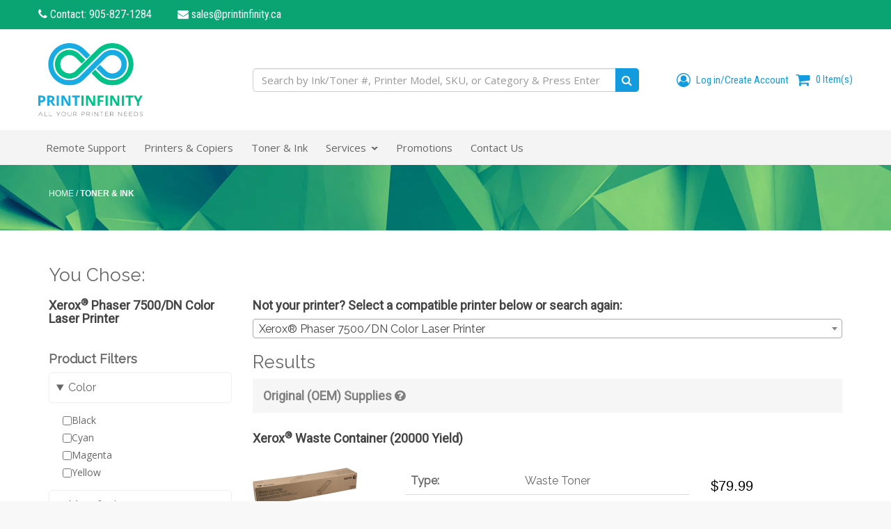

--- FILE ---
content_type: text/html; charset=utf-8
request_url: https://printinfinity.ca/products/cartridge-web-50
body_size: 17885
content:
<!DOCTYPE html>
<html lang="en" prefix="og: http://ogp.me/ns#">
<head>
  <meta charset="utf-8">
  <meta name="viewport" content="width=device-width, initial-scale=1.0">
  <meta name="author" content="Print Infinity Consulting Ltd">
  
  <!-- Test Google Crawl -->
  <meta name="google-site-verification" content="4xqtYHH5C6qnHk9wJGpBm4jErlATjYB5q-JwWpRZG-E" />
  <meta name="google-site-verification" content="4xqtYHH5C6qnHk9wJGpBm4jErlATjYB5q-JwWpRZG-E" />
   
  
<link rel="shortcut icon" href="//printinfinity.ca/cdn/shop/t/2/assets/Print_Infinity_Favicon.png?v=109359462120826348151489073039" type="image/png" />
  





    
    
    
    
    <meta name="robots" content="noindex"/>
    
    

  <!-- Bootstrap Core CSS -->
  <link href="//printinfinity.ca/cdn/shop/t/2/assets/css-bootstrap-min.css?v=75248513462399424221489253994" rel="stylesheet">
  <link href="//printinfinity.ca/cdn/shop/t/2/assets/css-bs4sf.css?v=30661310134215134011758201647" rel="stylesheet">

  <!-- Tangent MTW Custom CSS -->
  <link rel='stylesheet' type='text/css' href='/tools/mps/common.css' media='screen' />
  <link href="//printinfinity.ca/cdn/shop/t/2/assets/TangentMTW.css?v=89651105921754145091758201674" rel="stylesheet">
  <link href="//printinfinity.ca/cdn/shop/t/2/assets/Constants.css?v=33852381177253906741602254124" rel="stylesheet">
  <link href="//printinfinity.ca/cdn/shop/t/2/assets/AdditionalCss.css?v=134943060937712975551602257425" rel="stylesheet">
  
  <!-- reCAPTCHA -->
  <script src='https://www.google.com/recaptcha/api.js'></script>
  
  <!-- Font Awesome CSS -->
  <link rel="stylesheet" href="//maxcdn.bootstrapcdn.com/font-awesome/4.7.0/css/font-awesome.min.css">
  <!-- Google Fonts -->
  <link href="https://fonts.googleapis.com/css?family=Open+Sans|Raleway|Roboto|Roboto+Condensed" rel="stylesheet">

  <script src="//printinfinity.ca/cdn/shop/t/2/assets/js-jquery-min.js?v=91365940753195949681488998765" type="text/javascript"></script>
  <script src="//printinfinity.ca/cdn/shop/t/2/assets/js-bootstrap-min.js?v=29428992816932961571488998765" type="text/javascript"></script>

  <!-- HTML5 shim and Respond.js support for HTML5 elements and media queries -->
  <!--[if lt IE 9]>
    <script src="//printinfinity.ca/cdn/shop/t/2/assets/js-html5shiv-min.js?v=150436513133007297141488998765"></script>
    <script src="//printinfinity.ca/cdn/shop/t/2/assets/js-respond-min.js?v=151478141968770599931488998765"></script>
    <link href="//printinfinity.ca/cdn/shop/t/2/assets/respond-proxy.html" id="respond-proxy" rel="respond-proxy" />
    <link href="https://printinfinity.ca/search?q=def7aaa9d71b4f94d2c9f03b238d7f4e" id="respond-redirect" rel="respond-redirect" />
    <script src="https://printinfinity.ca/search?q=def7aaa9d71b4f94d2c9f03b238d7f4e" type="text/javascript"></script>
  <![endif]-->

  <script>window.performance && window.performance.mark && window.performance.mark('shopify.content_for_header.start');</script><meta id="shopify-digital-wallet" name="shopify-digital-wallet" content="/18322815/digital_wallets/dialog">
<link rel="alternate" type="application/json+oembed" href="https://printinfinity.ca/products/cartridge-web-50.oembed">
<script async="async" src="/checkouts/internal/preloads.js?locale=en-CA"></script>
<script id="shopify-features" type="application/json">{"accessToken":"551b5bf900a4794819b2c385b3cedf76","betas":["rich-media-storefront-analytics"],"domain":"printinfinity.ca","predictiveSearch":true,"shopId":18322815,"locale":"en"}</script>
<script>var Shopify = Shopify || {};
Shopify.shop = "print-infinity.myshopify.com";
Shopify.locale = "en";
Shopify.currency = {"active":"CAD","rate":"1.0"};
Shopify.country = "CA";
Shopify.theme = {"name":"Tangent MTW","id":162635398,"schema_name":null,"schema_version":null,"theme_store_id":null,"role":"main"};
Shopify.theme.handle = "null";
Shopify.theme.style = {"id":null,"handle":null};
Shopify.cdnHost = "printinfinity.ca/cdn";
Shopify.routes = Shopify.routes || {};
Shopify.routes.root = "/";</script>
<script type="module">!function(o){(o.Shopify=o.Shopify||{}).modules=!0}(window);</script>
<script>!function(o){function n(){var o=[];function n(){o.push(Array.prototype.slice.apply(arguments))}return n.q=o,n}var t=o.Shopify=o.Shopify||{};t.loadFeatures=n(),t.autoloadFeatures=n()}(window);</script>
<script id="shop-js-analytics" type="application/json">{"pageType":"product"}</script>
<script defer="defer" async type="module" src="//printinfinity.ca/cdn/shopifycloud/shop-js/modules/v2/client.init-shop-cart-sync_dlpDe4U9.en.esm.js"></script>
<script defer="defer" async type="module" src="//printinfinity.ca/cdn/shopifycloud/shop-js/modules/v2/chunk.common_FunKbpTJ.esm.js"></script>
<script type="module">
  await import("//printinfinity.ca/cdn/shopifycloud/shop-js/modules/v2/client.init-shop-cart-sync_dlpDe4U9.en.esm.js");
await import("//printinfinity.ca/cdn/shopifycloud/shop-js/modules/v2/chunk.common_FunKbpTJ.esm.js");

  window.Shopify.SignInWithShop?.initShopCartSync?.({"fedCMEnabled":true,"windoidEnabled":true});

</script>
<script>(function() {
  var isLoaded = false;
  function asyncLoad() {
    if (isLoaded) return;
    isLoaded = true;
    var urls = ["\/\/code.tidio.co\/bso7acjnree5ipstpplpydeugbqk7k5z.js?shop=print-infinity.myshopify.com"];
    for (var i = 0; i < urls.length; i++) {
      var s = document.createElement('script');
      s.type = 'text/javascript';
      s.async = true;
      s.src = urls[i];
      var x = document.getElementsByTagName('script')[0];
      x.parentNode.insertBefore(s, x);
    }
  };
  if(window.attachEvent) {
    window.attachEvent('onload', asyncLoad);
  } else {
    window.addEventListener('load', asyncLoad, false);
  }
})();</script>
<script id="__st">var __st={"a":18322815,"offset":-18000,"reqid":"b51c19df-738a-4af0-8f0f-1f1acee7a3da-1765774465","pageurl":"printinfinity.ca\/products\/cartridge-web-50","u":"e5adf2f528d0","p":"product","rtyp":"product","rid":6793933783140};</script>
<script>window.ShopifyPaypalV4VisibilityTracking = true;</script>
<script id="captcha-bootstrap">!function(){'use strict';const t='contact',e='account',n='new_comment',o=[[t,t],['blogs',n],['comments',n],[t,'customer']],c=[[e,'customer_login'],[e,'guest_login'],[e,'recover_customer_password'],[e,'create_customer']],r=t=>t.map((([t,e])=>`form[action*='/${t}']:not([data-nocaptcha='true']) input[name='form_type'][value='${e}']`)).join(','),a=t=>()=>t?[...document.querySelectorAll(t)].map((t=>t.form)):[];function s(){const t=[...o],e=r(t);return a(e)}const i='password',u='form_key',d=['recaptcha-v3-token','g-recaptcha-response','h-captcha-response',i],f=()=>{try{return window.sessionStorage}catch{return}},m='__shopify_v',_=t=>t.elements[u];function p(t,e,n=!1){try{const o=window.sessionStorage,c=JSON.parse(o.getItem(e)),{data:r}=function(t){const{data:e,action:n}=t;return t[m]||n?{data:e,action:n}:{data:t,action:n}}(c);for(const[e,n]of Object.entries(r))t.elements[e]&&(t.elements[e].value=n);n&&o.removeItem(e)}catch(o){console.error('form repopulation failed',{error:o})}}const l='form_type',E='cptcha';function T(t){t.dataset[E]=!0}const w=window,h=w.document,L='Shopify',v='ce_forms',y='captcha';let A=!1;((t,e)=>{const n=(g='f06e6c50-85a8-45c8-87d0-21a2b65856fe',I='https://cdn.shopify.com/shopifycloud/storefront-forms-hcaptcha/ce_storefront_forms_captcha_hcaptcha.v1.5.2.iife.js',D={infoText:'Protected by hCaptcha',privacyText:'Privacy',termsText:'Terms'},(t,e,n)=>{const o=w[L][v],c=o.bindForm;if(c)return c(t,g,e,D).then(n);var r;o.q.push([[t,g,e,D],n]),r=I,A||(h.body.append(Object.assign(h.createElement('script'),{id:'captcha-provider',async:!0,src:r})),A=!0)});var g,I,D;w[L]=w[L]||{},w[L][v]=w[L][v]||{},w[L][v].q=[],w[L][y]=w[L][y]||{},w[L][y].protect=function(t,e){n(t,void 0,e),T(t)},Object.freeze(w[L][y]),function(t,e,n,w,h,L){const[v,y,A,g]=function(t,e,n){const i=e?o:[],u=t?c:[],d=[...i,...u],f=r(d),m=r(i),_=r(d.filter((([t,e])=>n.includes(e))));return[a(f),a(m),a(_),s()]}(w,h,L),I=t=>{const e=t.target;return e instanceof HTMLFormElement?e:e&&e.form},D=t=>v().includes(t);t.addEventListener('submit',(t=>{const e=I(t);if(!e)return;const n=D(e)&&!e.dataset.hcaptchaBound&&!e.dataset.recaptchaBound,o=_(e),c=g().includes(e)&&(!o||!o.value);(n||c)&&t.preventDefault(),c&&!n&&(function(t){try{if(!f())return;!function(t){const e=f();if(!e)return;const n=_(t);if(!n)return;const o=n.value;o&&e.removeItem(o)}(t);const e=Array.from(Array(32),(()=>Math.random().toString(36)[2])).join('');!function(t,e){_(t)||t.append(Object.assign(document.createElement('input'),{type:'hidden',name:u})),t.elements[u].value=e}(t,e),function(t,e){const n=f();if(!n)return;const o=[...t.querySelectorAll(`input[type='${i}']`)].map((({name:t})=>t)),c=[...d,...o],r={};for(const[a,s]of new FormData(t).entries())c.includes(a)||(r[a]=s);n.setItem(e,JSON.stringify({[m]:1,action:t.action,data:r}))}(t,e)}catch(e){console.error('failed to persist form',e)}}(e),e.submit())}));const S=(t,e)=>{t&&!t.dataset[E]&&(n(t,e.some((e=>e===t))),T(t))};for(const o of['focusin','change'])t.addEventListener(o,(t=>{const e=I(t);D(e)&&S(e,y())}));const B=e.get('form_key'),M=e.get(l),P=B&&M;t.addEventListener('DOMContentLoaded',(()=>{const t=y();if(P)for(const e of t)e.elements[l].value===M&&p(e,B);[...new Set([...A(),...v().filter((t=>'true'===t.dataset.shopifyCaptcha))])].forEach((e=>S(e,t)))}))}(h,new URLSearchParams(w.location.search),n,t,e,['guest_login'])})(!0,!0)}();</script>
<script integrity="sha256-52AcMU7V7pcBOXWImdc/TAGTFKeNjmkeM1Pvks/DTgc=" data-source-attribution="shopify.loadfeatures" defer="defer" src="//printinfinity.ca/cdn/shopifycloud/storefront/assets/storefront/load_feature-81c60534.js" crossorigin="anonymous"></script>
<script data-source-attribution="shopify.dynamic_checkout.dynamic.init">var Shopify=Shopify||{};Shopify.PaymentButton=Shopify.PaymentButton||{isStorefrontPortableWallets:!0,init:function(){window.Shopify.PaymentButton.init=function(){};var t=document.createElement("script");t.src="https://printinfinity.ca/cdn/shopifycloud/portable-wallets/latest/portable-wallets.en.js",t.type="module",document.head.appendChild(t)}};
</script>
<script data-source-attribution="shopify.dynamic_checkout.buyer_consent">
  function portableWalletsHideBuyerConsent(e){var t=document.getElementById("shopify-buyer-consent"),n=document.getElementById("shopify-subscription-policy-button");t&&n&&(t.classList.add("hidden"),t.setAttribute("aria-hidden","true"),n.removeEventListener("click",e))}function portableWalletsShowBuyerConsent(e){var t=document.getElementById("shopify-buyer-consent"),n=document.getElementById("shopify-subscription-policy-button");t&&n&&(t.classList.remove("hidden"),t.removeAttribute("aria-hidden"),n.addEventListener("click",e))}window.Shopify?.PaymentButton&&(window.Shopify.PaymentButton.hideBuyerConsent=portableWalletsHideBuyerConsent,window.Shopify.PaymentButton.showBuyerConsent=portableWalletsShowBuyerConsent);
</script>
<script data-source-attribution="shopify.dynamic_checkout.cart.bootstrap">document.addEventListener("DOMContentLoaded",(function(){function t(){return document.querySelector("shopify-accelerated-checkout-cart, shopify-accelerated-checkout")}if(t())Shopify.PaymentButton.init();else{new MutationObserver((function(e,n){t()&&(Shopify.PaymentButton.init(),n.disconnect())})).observe(document.body,{childList:!0,subtree:!0})}}));
</script>

<script>window.performance && window.performance.mark && window.performance.mark('shopify.content_for_header.end');</script>

  <!-- Include Main SEO Tags -->
  

<title>Cartridge Web • Print Infinity Consulting Ltd</title>
<meta name="description" content="" />

<link rel="canonical" href="https://printinfinity.ca/products/cartridge-web-50" />

  <!-- Include Social Meta Tags -->
  

  <meta name="og:type" content="product" />
  <meta name="og:url" content="https://printinfinity.ca/products/cartridge-web-50" />
  <meta name="og:image" content="//printinfinity.ca/cdn/shop/products/media_d8e970d8-daef-4177-b1b4-e6878f07c98e_compact.jpg?v=1648146654" />
  <meta name="og:title" content="Cartridge Web" />
  <meta name="og:description" content="" />

  <meta name="twitter:card" content="product">
  <meta name="twitter:title" content="Cartridge Web" />
  <meta name="twitter:description" content="" />
  <meta name="twitter:image" content="http://printinfinity.ca/cdn/shop/products/media_d8e970d8-daef-4177-b1b4-e6878f07c98e_medium.jpg?v=1648146654" />
  <meta name="twitter:data1" content="$104.99 CAD">
  <meta name="twitter:label1" content="PRICE">
  
    <meta name="twitter:data2" content="In stock!">
  
  <meta name="twitter:label2" content="AVAILABILITY">


<meta name="og:site_name" content="Print Infinity Consulting Ltd" />

  <!-- Conditionally include Shopify's required customer Javascript on customer pages. -->
  <!-- Needs to be in the head because Shopify's code assumes it's available in the body. -->
  

  <!-- Conditionally include Shopify's option selection code for product pages. -->
  
  <script src="//printinfinity.ca/cdn/shopifycloud/storefront/assets/themes_support/option_selection-b017cd28.js" type="text/javascript"></script>
  
  
  
<script src="/tools/mps/js/account.js?customerId=&token=c77a0c3d4a7b58a10acb61cadbd2c33e"></script>
    <script src="/tools/mps/js/mps-config.js"></script>

 
<meta property="og:image" content="https://cdn.shopify.com/s/files/1/1832/2815/products/media_d8e970d8-daef-4177-b1b4-e6878f07c98e.jpg?v=1648146654" />
<meta property="og:image:secure_url" content="https://cdn.shopify.com/s/files/1/1832/2815/products/media_d8e970d8-daef-4177-b1b4-e6878f07c98e.jpg?v=1648146654" />
<meta property="og:image:width" content="1000" />
<meta property="og:image:height" content="404" />
<link href="https://monorail-edge.shopifysvc.com" rel="dns-prefetch">
<script>(function(){if ("sendBeacon" in navigator && "performance" in window) {try {var session_token_from_headers = performance.getEntriesByType('navigation')[0].serverTiming.find(x => x.name == '_s').description;} catch {var session_token_from_headers = undefined;}var session_cookie_matches = document.cookie.match(/_shopify_s=([^;]*)/);var session_token_from_cookie = session_cookie_matches && session_cookie_matches.length === 2 ? session_cookie_matches[1] : "";var session_token = session_token_from_headers || session_token_from_cookie || "";function handle_abandonment_event(e) {var entries = performance.getEntries().filter(function(entry) {return /monorail-edge.shopifysvc.com/.test(entry.name);});if (!window.abandonment_tracked && entries.length === 0) {window.abandonment_tracked = true;var currentMs = Date.now();var navigation_start = performance.timing.navigationStart;var payload = {shop_id: 18322815,url: window.location.href,navigation_start,duration: currentMs - navigation_start,session_token,page_type: "product"};window.navigator.sendBeacon("https://monorail-edge.shopifysvc.com/v1/produce", JSON.stringify({schema_id: "online_store_buyer_site_abandonment/1.1",payload: payload,metadata: {event_created_at_ms: currentMs,event_sent_at_ms: currentMs}}));}}window.addEventListener('pagehide', handle_abandonment_event);}}());</script>
<script id="web-pixels-manager-setup">(function e(e,d,r,n,o){if(void 0===o&&(o={}),!Boolean(null===(a=null===(i=window.Shopify)||void 0===i?void 0:i.analytics)||void 0===a?void 0:a.replayQueue)){var i,a;window.Shopify=window.Shopify||{};var t=window.Shopify;t.analytics=t.analytics||{};var s=t.analytics;s.replayQueue=[],s.publish=function(e,d,r){return s.replayQueue.push([e,d,r]),!0};try{self.performance.mark("wpm:start")}catch(e){}var l=function(){var e={modern:/Edge?\/(1{2}[4-9]|1[2-9]\d|[2-9]\d{2}|\d{4,})\.\d+(\.\d+|)|Firefox\/(1{2}[4-9]|1[2-9]\d|[2-9]\d{2}|\d{4,})\.\d+(\.\d+|)|Chrom(ium|e)\/(9{2}|\d{3,})\.\d+(\.\d+|)|(Maci|X1{2}).+ Version\/(15\.\d+|(1[6-9]|[2-9]\d|\d{3,})\.\d+)([,.]\d+|)( \(\w+\)|)( Mobile\/\w+|) Safari\/|Chrome.+OPR\/(9{2}|\d{3,})\.\d+\.\d+|(CPU[ +]OS|iPhone[ +]OS|CPU[ +]iPhone|CPU IPhone OS|CPU iPad OS)[ +]+(15[._]\d+|(1[6-9]|[2-9]\d|\d{3,})[._]\d+)([._]\d+|)|Android:?[ /-](13[3-9]|1[4-9]\d|[2-9]\d{2}|\d{4,})(\.\d+|)(\.\d+|)|Android.+Firefox\/(13[5-9]|1[4-9]\d|[2-9]\d{2}|\d{4,})\.\d+(\.\d+|)|Android.+Chrom(ium|e)\/(13[3-9]|1[4-9]\d|[2-9]\d{2}|\d{4,})\.\d+(\.\d+|)|SamsungBrowser\/([2-9]\d|\d{3,})\.\d+/,legacy:/Edge?\/(1[6-9]|[2-9]\d|\d{3,})\.\d+(\.\d+|)|Firefox\/(5[4-9]|[6-9]\d|\d{3,})\.\d+(\.\d+|)|Chrom(ium|e)\/(5[1-9]|[6-9]\d|\d{3,})\.\d+(\.\d+|)([\d.]+$|.*Safari\/(?![\d.]+ Edge\/[\d.]+$))|(Maci|X1{2}).+ Version\/(10\.\d+|(1[1-9]|[2-9]\d|\d{3,})\.\d+)([,.]\d+|)( \(\w+\)|)( Mobile\/\w+|) Safari\/|Chrome.+OPR\/(3[89]|[4-9]\d|\d{3,})\.\d+\.\d+|(CPU[ +]OS|iPhone[ +]OS|CPU[ +]iPhone|CPU IPhone OS|CPU iPad OS)[ +]+(10[._]\d+|(1[1-9]|[2-9]\d|\d{3,})[._]\d+)([._]\d+|)|Android:?[ /-](13[3-9]|1[4-9]\d|[2-9]\d{2}|\d{4,})(\.\d+|)(\.\d+|)|Mobile Safari.+OPR\/([89]\d|\d{3,})\.\d+\.\d+|Android.+Firefox\/(13[5-9]|1[4-9]\d|[2-9]\d{2}|\d{4,})\.\d+(\.\d+|)|Android.+Chrom(ium|e)\/(13[3-9]|1[4-9]\d|[2-9]\d{2}|\d{4,})\.\d+(\.\d+|)|Android.+(UC? ?Browser|UCWEB|U3)[ /]?(15\.([5-9]|\d{2,})|(1[6-9]|[2-9]\d|\d{3,})\.\d+)\.\d+|SamsungBrowser\/(5\.\d+|([6-9]|\d{2,})\.\d+)|Android.+MQ{2}Browser\/(14(\.(9|\d{2,})|)|(1[5-9]|[2-9]\d|\d{3,})(\.\d+|))(\.\d+|)|K[Aa][Ii]OS\/(3\.\d+|([4-9]|\d{2,})\.\d+)(\.\d+|)/},d=e.modern,r=e.legacy,n=navigator.userAgent;return n.match(d)?"modern":n.match(r)?"legacy":"unknown"}(),u="modern"===l?"modern":"legacy",c=(null!=n?n:{modern:"",legacy:""})[u],f=function(e){return[e.baseUrl,"/wpm","/b",e.hashVersion,"modern"===e.buildTarget?"m":"l",".js"].join("")}({baseUrl:d,hashVersion:r,buildTarget:u}),m=function(e){var d=e.version,r=e.bundleTarget,n=e.surface,o=e.pageUrl,i=e.monorailEndpoint;return{emit:function(e){var a=e.status,t=e.errorMsg,s=(new Date).getTime(),l=JSON.stringify({metadata:{event_sent_at_ms:s},events:[{schema_id:"web_pixels_manager_load/3.1",payload:{version:d,bundle_target:r,page_url:o,status:a,surface:n,error_msg:t},metadata:{event_created_at_ms:s}}]});if(!i)return console&&console.warn&&console.warn("[Web Pixels Manager] No Monorail endpoint provided, skipping logging."),!1;try{return self.navigator.sendBeacon.bind(self.navigator)(i,l)}catch(e){}var u=new XMLHttpRequest;try{return u.open("POST",i,!0),u.setRequestHeader("Content-Type","text/plain"),u.send(l),!0}catch(e){return console&&console.warn&&console.warn("[Web Pixels Manager] Got an unhandled error while logging to Monorail."),!1}}}}({version:r,bundleTarget:l,surface:e.surface,pageUrl:self.location.href,monorailEndpoint:e.monorailEndpoint});try{o.browserTarget=l,function(e){var d=e.src,r=e.async,n=void 0===r||r,o=e.onload,i=e.onerror,a=e.sri,t=e.scriptDataAttributes,s=void 0===t?{}:t,l=document.createElement("script"),u=document.querySelector("head"),c=document.querySelector("body");if(l.async=n,l.src=d,a&&(l.integrity=a,l.crossOrigin="anonymous"),s)for(var f in s)if(Object.prototype.hasOwnProperty.call(s,f))try{l.dataset[f]=s[f]}catch(e){}if(o&&l.addEventListener("load",o),i&&l.addEventListener("error",i),u)u.appendChild(l);else{if(!c)throw new Error("Did not find a head or body element to append the script");c.appendChild(l)}}({src:f,async:!0,onload:function(){if(!function(){var e,d;return Boolean(null===(d=null===(e=window.Shopify)||void 0===e?void 0:e.analytics)||void 0===d?void 0:d.initialized)}()){var d=window.webPixelsManager.init(e)||void 0;if(d){var r=window.Shopify.analytics;r.replayQueue.forEach((function(e){var r=e[0],n=e[1],o=e[2];d.publishCustomEvent(r,n,o)})),r.replayQueue=[],r.publish=d.publishCustomEvent,r.visitor=d.visitor,r.initialized=!0}}},onerror:function(){return m.emit({status:"failed",errorMsg:"".concat(f," has failed to load")})},sri:function(e){var d=/^sha384-[A-Za-z0-9+/=]+$/;return"string"==typeof e&&d.test(e)}(c)?c:"",scriptDataAttributes:o}),m.emit({status:"loading"})}catch(e){m.emit({status:"failed",errorMsg:(null==e?void 0:e.message)||"Unknown error"})}}})({shopId: 18322815,storefrontBaseUrl: "https://printinfinity.ca",extensionsBaseUrl: "https://extensions.shopifycdn.com/cdn/shopifycloud/web-pixels-manager",monorailEndpoint: "https://monorail-edge.shopifysvc.com/unstable/produce_batch",surface: "storefront-renderer",enabledBetaFlags: ["2dca8a86"],webPixelsConfigList: [{"id":"79626340","eventPayloadVersion":"v1","runtimeContext":"LAX","scriptVersion":"1","type":"CUSTOM","privacyPurposes":["ANALYTICS"],"name":"Google Analytics tag (migrated)"},{"id":"shopify-app-pixel","configuration":"{}","eventPayloadVersion":"v1","runtimeContext":"STRICT","scriptVersion":"0450","apiClientId":"shopify-pixel","type":"APP","privacyPurposes":["ANALYTICS","MARKETING"]},{"id":"shopify-custom-pixel","eventPayloadVersion":"v1","runtimeContext":"LAX","scriptVersion":"0450","apiClientId":"shopify-pixel","type":"CUSTOM","privacyPurposes":["ANALYTICS","MARKETING"]}],isMerchantRequest: false,initData: {"shop":{"name":"Print Infinity Consulting Ltd","paymentSettings":{"currencyCode":"CAD"},"myshopifyDomain":"print-infinity.myshopify.com","countryCode":"CA","storefrontUrl":"https:\/\/printinfinity.ca"},"customer":null,"cart":null,"checkout":null,"productVariants":[{"price":{"amount":109.99,"currencyCode":"CAD"},"product":{"title":"Cartridge Web","vendor":"Cartridge Web","id":"6793933783140","untranslatedTitle":"Cartridge Web","url":"\/products\/cartridge-web-50","type":"Compatible Toners"},"id":"40002582970468","image":{"src":"\/\/printinfinity.ca\/cdn\/shop\/products\/media_d8e970d8-daef-4177-b1b4-e6878f07c98e.jpg?v=1648146654"},"sku":"GSX7500Y-NC","title":"Base","untranslatedTitle":"Base"},{"price":{"amount":104.99,"currencyCode":"CAD"},"product":{"title":"Cartridge Web","vendor":"Cartridge Web","id":"6793933783140","untranslatedTitle":"Cartridge Web","url":"\/products\/cartridge-web-50","type":"Compatible Toners"},"id":"40002583003236","image":{"src":"\/\/printinfinity.ca\/cdn\/shop\/products\/media_d8e970d8-daef-4177-b1b4-e6878f07c98e.jpg?v=1648146654"},"sku":"GSX7500Y-NC","title":"Old customer","untranslatedTitle":"Old customer"}],"purchasingCompany":null},},"https://printinfinity.ca/cdn","ae1676cfwd2530674p4253c800m34e853cb",{"modern":"","legacy":""},{"shopId":"18322815","storefrontBaseUrl":"https:\/\/printinfinity.ca","extensionBaseUrl":"https:\/\/extensions.shopifycdn.com\/cdn\/shopifycloud\/web-pixels-manager","surface":"storefront-renderer","enabledBetaFlags":"[\"2dca8a86\"]","isMerchantRequest":"false","hashVersion":"ae1676cfwd2530674p4253c800m34e853cb","publish":"custom","events":"[[\"page_viewed\",{}],[\"product_viewed\",{\"productVariant\":{\"price\":{\"amount\":109.99,\"currencyCode\":\"CAD\"},\"product\":{\"title\":\"Cartridge Web\",\"vendor\":\"Cartridge Web\",\"id\":\"6793933783140\",\"untranslatedTitle\":\"Cartridge Web\",\"url\":\"\/products\/cartridge-web-50\",\"type\":\"Compatible Toners\"},\"id\":\"40002582970468\",\"image\":{\"src\":\"\/\/printinfinity.ca\/cdn\/shop\/products\/media_d8e970d8-daef-4177-b1b4-e6878f07c98e.jpg?v=1648146654\"},\"sku\":\"GSX7500Y-NC\",\"title\":\"Base\",\"untranslatedTitle\":\"Base\"}}]]"});</script><script>
  window.ShopifyAnalytics = window.ShopifyAnalytics || {};
  window.ShopifyAnalytics.meta = window.ShopifyAnalytics.meta || {};
  window.ShopifyAnalytics.meta.currency = 'CAD';
  var meta = {"product":{"id":6793933783140,"gid":"gid:\/\/shopify\/Product\/6793933783140","vendor":"Cartridge Web","type":"Compatible Toners","variants":[{"id":40002582970468,"price":10999,"name":"Cartridge Web - Base","public_title":"Base","sku":"GSX7500Y-NC"},{"id":40002583003236,"price":10499,"name":"Cartridge Web - Old customer","public_title":"Old customer","sku":"GSX7500Y-NC"}],"remote":false},"page":{"pageType":"product","resourceType":"product","resourceId":6793933783140}};
  for (var attr in meta) {
    window.ShopifyAnalytics.meta[attr] = meta[attr];
  }
</script>
<script class="analytics">
  (function () {
    var customDocumentWrite = function(content) {
      var jquery = null;

      if (window.jQuery) {
        jquery = window.jQuery;
      } else if (window.Checkout && window.Checkout.$) {
        jquery = window.Checkout.$;
      }

      if (jquery) {
        jquery('body').append(content);
      }
    };

    var hasLoggedConversion = function(token) {
      if (token) {
        return document.cookie.indexOf('loggedConversion=' + token) !== -1;
      }
      return false;
    }

    var setCookieIfConversion = function(token) {
      if (token) {
        var twoMonthsFromNow = new Date(Date.now());
        twoMonthsFromNow.setMonth(twoMonthsFromNow.getMonth() + 2);

        document.cookie = 'loggedConversion=' + token + '; expires=' + twoMonthsFromNow;
      }
    }

    var trekkie = window.ShopifyAnalytics.lib = window.trekkie = window.trekkie || [];
    if (trekkie.integrations) {
      return;
    }
    trekkie.methods = [
      'identify',
      'page',
      'ready',
      'track',
      'trackForm',
      'trackLink'
    ];
    trekkie.factory = function(method) {
      return function() {
        var args = Array.prototype.slice.call(arguments);
        args.unshift(method);
        trekkie.push(args);
        return trekkie;
      };
    };
    for (var i = 0; i < trekkie.methods.length; i++) {
      var key = trekkie.methods[i];
      trekkie[key] = trekkie.factory(key);
    }
    trekkie.load = function(config) {
      trekkie.config = config || {};
      trekkie.config.initialDocumentCookie = document.cookie;
      var first = document.getElementsByTagName('script')[0];
      var script = document.createElement('script');
      script.type = 'text/javascript';
      script.onerror = function(e) {
        var scriptFallback = document.createElement('script');
        scriptFallback.type = 'text/javascript';
        scriptFallback.onerror = function(error) {
                var Monorail = {
      produce: function produce(monorailDomain, schemaId, payload) {
        var currentMs = new Date().getTime();
        var event = {
          schema_id: schemaId,
          payload: payload,
          metadata: {
            event_created_at_ms: currentMs,
            event_sent_at_ms: currentMs
          }
        };
        return Monorail.sendRequest("https://" + monorailDomain + "/v1/produce", JSON.stringify(event));
      },
      sendRequest: function sendRequest(endpointUrl, payload) {
        // Try the sendBeacon API
        if (window && window.navigator && typeof window.navigator.sendBeacon === 'function' && typeof window.Blob === 'function' && !Monorail.isIos12()) {
          var blobData = new window.Blob([payload], {
            type: 'text/plain'
          });

          if (window.navigator.sendBeacon(endpointUrl, blobData)) {
            return true;
          } // sendBeacon was not successful

        } // XHR beacon

        var xhr = new XMLHttpRequest();

        try {
          xhr.open('POST', endpointUrl);
          xhr.setRequestHeader('Content-Type', 'text/plain');
          xhr.send(payload);
        } catch (e) {
          console.log(e);
        }

        return false;
      },
      isIos12: function isIos12() {
        return window.navigator.userAgent.lastIndexOf('iPhone; CPU iPhone OS 12_') !== -1 || window.navigator.userAgent.lastIndexOf('iPad; CPU OS 12_') !== -1;
      }
    };
    Monorail.produce('monorail-edge.shopifysvc.com',
      'trekkie_storefront_load_errors/1.1',
      {shop_id: 18322815,
      theme_id: 162635398,
      app_name: "storefront",
      context_url: window.location.href,
      source_url: "//printinfinity.ca/cdn/s/trekkie.storefront.1a0636ab3186d698599065cb6ce9903ebacdd71a.min.js"});

        };
        scriptFallback.async = true;
        scriptFallback.src = '//printinfinity.ca/cdn/s/trekkie.storefront.1a0636ab3186d698599065cb6ce9903ebacdd71a.min.js';
        first.parentNode.insertBefore(scriptFallback, first);
      };
      script.async = true;
      script.src = '//printinfinity.ca/cdn/s/trekkie.storefront.1a0636ab3186d698599065cb6ce9903ebacdd71a.min.js';
      first.parentNode.insertBefore(script, first);
    };
    trekkie.load(
      {"Trekkie":{"appName":"storefront","development":false,"defaultAttributes":{"shopId":18322815,"isMerchantRequest":null,"themeId":162635398,"themeCityHash":"8526223081886780635","contentLanguage":"en","currency":"CAD","eventMetadataId":"12c07948-e5d1-4bc7-8783-2d39c358d7d7"},"isServerSideCookieWritingEnabled":true,"monorailRegion":"shop_domain"},"Session Attribution":{},"S2S":{"facebookCapiEnabled":false,"source":"trekkie-storefront-renderer","apiClientId":580111}}
    );

    var loaded = false;
    trekkie.ready(function() {
      if (loaded) return;
      loaded = true;

      window.ShopifyAnalytics.lib = window.trekkie;

      var originalDocumentWrite = document.write;
      document.write = customDocumentWrite;
      try { window.ShopifyAnalytics.merchantGoogleAnalytics.call(this); } catch(error) {};
      document.write = originalDocumentWrite;

      window.ShopifyAnalytics.lib.page(null,{"pageType":"product","resourceType":"product","resourceId":6793933783140,"shopifyEmitted":true});

      var match = window.location.pathname.match(/checkouts\/(.+)\/(thank_you|post_purchase)/)
      var token = match? match[1]: undefined;
      if (!hasLoggedConversion(token)) {
        setCookieIfConversion(token);
        window.ShopifyAnalytics.lib.track("Viewed Product",{"currency":"CAD","variantId":40002582970468,"productId":6793933783140,"productGid":"gid:\/\/shopify\/Product\/6793933783140","name":"Cartridge Web - Base","price":"109.99","sku":"GSX7500Y-NC","brand":"Cartridge Web","variant":"Base","category":"Compatible Toners","nonInteraction":true,"remote":false},undefined,undefined,{"shopifyEmitted":true});
      window.ShopifyAnalytics.lib.track("monorail:\/\/trekkie_storefront_viewed_product\/1.1",{"currency":"CAD","variantId":40002582970468,"productId":6793933783140,"productGid":"gid:\/\/shopify\/Product\/6793933783140","name":"Cartridge Web - Base","price":"109.99","sku":"GSX7500Y-NC","brand":"Cartridge Web","variant":"Base","category":"Compatible Toners","nonInteraction":true,"remote":false,"referer":"https:\/\/printinfinity.ca\/products\/cartridge-web-50"});
      }
    });


        var eventsListenerScript = document.createElement('script');
        eventsListenerScript.async = true;
        eventsListenerScript.src = "//printinfinity.ca/cdn/shopifycloud/storefront/assets/shop_events_listener-3da45d37.js";
        document.getElementsByTagName('head')[0].appendChild(eventsListenerScript);

})();</script>
  <script>
  if (!window.ga || (window.ga && typeof window.ga !== 'function')) {
    window.ga = function ga() {
      (window.ga.q = window.ga.q || []).push(arguments);
      if (window.Shopify && window.Shopify.analytics && typeof window.Shopify.analytics.publish === 'function') {
        window.Shopify.analytics.publish("ga_stub_called", {}, {sendTo: "google_osp_migration"});
      }
      console.error("Shopify's Google Analytics stub called with:", Array.from(arguments), "\nSee https://help.shopify.com/manual/promoting-marketing/pixels/pixel-migration#google for more information.");
    };
    if (window.Shopify && window.Shopify.analytics && typeof window.Shopify.analytics.publish === 'function') {
      window.Shopify.analytics.publish("ga_stub_initialized", {}, {sendTo: "google_osp_migration"});
    }
  }
</script>
<script
  defer
  src="https://printinfinity.ca/cdn/shopifycloud/perf-kit/shopify-perf-kit-2.1.2.min.js"
  data-application="storefront-renderer"
  data-shop-id="18322815"
  data-render-region="gcp-us-central1"
  data-page-type="product"
  data-theme-instance-id="162635398"
  data-theme-name=""
  data-theme-version=""
  data-monorail-region="shop_domain"
  data-resource-timing-sampling-rate="10"
  data-shs="true"
  data-shs-beacon="true"
  data-shs-export-with-fetch="true"
  data-shs-logs-sample-rate="1"
  data-shs-beacon-endpoint="https://printinfinity.ca/api/collect"
></script>
</head>

<body>
  <!-- Skip navigation (for screen read accessibility) -->
  <a href="#content" class="sr-only">Skip to main content</a>

  <!-- Navbar -->
  <style type="text/css">

  @media (max-width: 991px) {
    .navbar-header {
      float: none;
    }
    .navbar-left,.navbar-right {
      float: none !important;
    }
    .navbar-toggle {
      display: block;
    }
    .navbar-collapse {
      border-top: 1px solid transparent;
      box-shadow: inset 0 1px 0 rgba(255,255,255,0.1);
    }
    .navbar-fixed-top {
      top: 0;
      border-width: 0 0 1px;
    }
    .navbar-collapse.collapse {
      display: none!important;
    }
    .navbar-nav {
      float: none!important;
      margin-top: 7.5px;
    }
    .navbar-nav>li {
      float: none;
    }
    .navbar-nav>li>a {
      padding-top: 10px;
      padding-bottom: 10px;
    }
    .collapse.in{
      display:block !important;
    }
  }




  @media(max-width:1199px){
    .navbar-contact-btn-group{
      text-align:center!important;
      float:unset!important;
    }
    .navbar-contact-btn-group a{
      width:33%;
    }
    .social-media-group, .int-search{
      min-height:44px;
      line-height:44px;
      text-align:center;
    }
    .menu-col-1:not(:first-of-type){
      margin-top:25px;
    }
  }

  @media(max-width:991px){
    .fav-quote-cart{
      margin-bottom:25px;
    }
  }

  ul.menu-main > li:hover{
    color:#fff;
    background:#129BDE;
  }
  ul.menu-main > li:hover a.Menu-Title{
    color:#fff;
  }

  /*
  .dropdown-toggle:hover ,.dropdown-toggle:focus ,.dropdown-toggle:active{
  border-radius: 8px 8px 0px 0px;
  color:#fff;
  padding: 0.4em 6px;
  background-color:#0096D7;
  }
  */
  .grandchild-item li.active a{
    color: #676767!important;
  }.grandchild-item li.active:Hover a{
    color: #676767!important;
  }
  .main-menu-first-child .menu-sub .grandchild-item li,
  .main-menu-first-child .menu-sub .grandchild-item li a{
    background:transparent;
    color:#676767;
    font-size:13px;
    line-height:25px;

  }
  .main-menu-first-child .menu-sub .grandchild-item li a.menu-col-grandchild-p{
    color:#676767;
    font-size:13px;
    font-family:"Open Sans", Arial;
  }
  .main-menu-first-child .menu-sub .grandchild-item li a:hover{
    color:#129BDE;
  }
  .menu-col-grandchild-p{
    font-weight: bold;
    margin-bottom: 0px;
  }

  .active-menu{
    background-color:#129BDE;
  }
  .active-menu a{
    color:#fff;
  }
  .active-menu .Chevron:before{
    border-top-color:#fff;
  }
  .active-menu .Chevron:after{
    border-top-color:#129BDE;
  }
  #block_navbar{
    text-align:center;
    display: inline-block;
  }

  #block_navbar .menu-category{
    color: #bf0d38;
    font-size:12px;
    font-weight: 700;
    padding-bottom: 7px;
  }
  #block_navbar .menu-col-1 , #block_navbar .menu-col-2, #block_navbar .menu-col-0{
    padding: 10px 15px;
  }

  #main-menu{
    z-index: 50000; 
  }
  #main-menu h3{
    text-transform:none;
  }
  @media(min-width:768px){
    .navbar-collapse.in {
      overflow-y: unset ;
    }
    
    #navbar-container nav ul.menu-main{
      height:auto;
      line-height:normal;
      text-align:center;
    }
  }


    .navbar-container{
      background:#f4f4f4;
    }

  .grandchild-item li a{
    color: #676767;
    font-family:'Open Sans', Arial;
    font-size: 13px;
    font-weight: 700;
    line-height: 2;
    background:transparent;
  }


  .grandchild-item li .menu-col-grandchild-p{
    color:#676767;
    font-family:'Open Sans', Arial;
    font-size:13px;
    font-weight:400;
    line-height: 1;
    background:transparent;
  }

  .menu-col-0 {
    width: 100%;
    text-align:left;
  }

  .menu-col-1 {
    width: 33%;
    text-align:left;
  }

  .menu-col-2 {
    width: 50%;
    text-align:left;
  }
  .menu-col-4 {
    width: 25%;
    text-align:left;
  }
  @media(max-width: 991px) {
    .menu-col-4 {
      width: 100%;
      margin-bottom: 25px;
    }    
  }
  nav li:hover .Menu-Title {
    color: #fff ; 
  }

  .menu-alt-title{
    font-size: 12px;
    line-height: 1.42857143;
    margin: 0px;
  }
  ul.menu-main > li{
    height: auto;
    padding-left: 5px;
    padding-right: 5px;
    line-height:  50px;
  }
  .Menu-Title{
    displaY: block;
    font-family:'Open Sans', Arial;
    font-weight: 400;
    color: #676767;
    font-size: 15px;
    /*transition: 300ms ease-in;*/
    cursor:pointer;
    padding: 0 6px;
  }

  @media(min-width:768px) and (max-width:801px){
    .Menu-Title{
      font-size: 12px;
    }
  }
  @media (min-width: 768px){
    #navbar-div {
      background: transparent;
    }
  }
  @media(max-width:767px){
    .menu-col-1, .menu-col-2, .menu-col-4{
      width:100%;
    }
    .menu-sub {
      position: static!important;
      padding: 2em;
      background-color: #eff1f2;
    }
    .menu-sub a{
      text-align:left;
    }
    .menu-size-1, .menu-size-0, .menu-size-2{
      width: 100%!important;
    }
    .menu-main{
      margin: auto;
    }
    #block_navbar{
      width: 100%; 
    }
    .navbar-header{
    }
    ul.menu-main > li{
      padding-left:0;
      padding-right:0;
    }
  } 

  @media(max-width: 991px){
    .navbar-header{
      float:none;
    }
    .navbar-header #site-branding a img{
      margin:auto;
      margin-bottom: 30px;
    }
  }

  
  @media screen and (max-width: 1199px) {
    #site-branding{
      margin:auto;
      padding: 20px; 
      float: none;
    }
  }

  .orientLeft{
    left: 0px;
  }

  .orientRight{
    right: 0px;
  }

  .menu-size-0{
    width: 275px;
  }

  .menu-size-1{
    width: 650px;
  }
  

  .menu-size-2{
    width: 440px;
  }

  .menu-main{
    display: block; 
    right: 0;
    margin-left: auto;
    padding:0;
  }
  .menu-main > li{
    position: relative;
  }

  @media(min-width:992px) and (max-width: 1199px){
    .menu-main{
      margin:auto;  
    }
  }

  @media(min-width:768px) and (max-width:1199px){
    .menu-size-1, .menu-size-2{
      width:270px;
    }
    .menu-col-1, .menu-col-2, .menu-col-4{
      width:100%;
    }
  }
  @media(min-width:768px) and (max-width:992px){
    .menu-main li:first-of-type .orientRight{
      left:0;
    }
  }

  .menu-sub {
    position: absolute;
    background: #fff;
    display: none;
    color: #003C72;
    padding: 15px 45px;

    z-index: 10000;
  }
  .menu-sub b{
    font-size: 12px;
  }
  @media(min-width:768px){
    #navbar-container nav ul.menu-main{
      padding-left:0;
      padding-right:0;
    }
    
    .menu-sub{
      border-top: 0.1px solid #999;
      -webkit-box-shadow: 3px 3px 3px -3px #999, 3px 3px 3px -3px #999, -3px 3px 3px -3px #999;
      -moz-box-shadow:    3px 3px 3px -3px #999, 3px 3px 3px -3px #999, -3px 3px 3px -3px #999;
      box-shadow:         3px 3px 3px -3px #999, 3px 3px 3px -3px #999, -3px 3px 3px -3px #999;
    }

  }
  nav {
    background: #fff;
  }

  nav ul {
    margin: 0;
    padding: 0;
    list-style: none;
    position: relative;
  }

  nav li {
    display: inline-block;
  }

  nav a {
    /*color: #CC0000;*/
    text-decoration: none;
  }
  /*
  nav li:hover a {
  color: #94AAC1;
  text-decoration: none;
  }
  */
  .navbar-collapse.in{ 
    display:block !important;
    overflow: visible;
  }

  .menu-sub a:hover {
    color: #129BDE;
  }

  @media(min-width:768px){
    nav li:hover .menu-sub {
      display: block;
    }
    nav a:hover .fa-search,nav a:active .fa-search,nav a:focus .fa-search{
      /*color: #000 ;*/
    }
    nav li:hover .dropdown-toggle, nav .dropdown-toggle:focus,nav .dropdown-toggle:active{
      /*border-radius: 8px 8px 0px 0px;*/
      /*color: #CC0000;*/
      padding: 0 6px;
      text-decoration:none;
      /*background-color: #0096D7;*/
    }
    nav li:hover .dropdown-toggle i:before{
      border-top-color: #129BDE;
    }
    nav li:hover .dropdown-toggle i:after{
      border-top-color:#ededed;
    }
  }

  @media(max-width:767px){
    nav li{
      width:100%;
      display:table;
    }
    .ToggleList > a{
      pointer-events: none;
    }
  }

  .burger-menu-div a{
  }

  .menu-sub li {
    display: block;
  }

  .menu-sub a {
    padding: 0;
    margin-bottom: .35em;
  }

  .menu-category:first-of-type {
    margin-top: 0;
  }
  .menu-category{
    margin-bottom: 12px;
    cursor:context-menu;
  }
  .menu-col-0,
  .menu-col-1,
  .menu-col-2,
  .menu-col-3,
  .menu-col-4 {
    float: left;
  }
  .arrow {
    font-size: 12px;
  }

  @media(min-width:992px){
    #site-branding img{
      margin-bottom: -61px;
      padding-top: 20px;
    }
  }

  @media(max-width:767px){
    .Chevron:after{
      border-top-color: #676767;
    }
  }

  .Chevron{
    position:relative;
    width: 10px;
    margin-left: 3px;
    display:inline-block;
    height:10px;/*height should be double border*/
  }
  .Chevron:before,.Chevron:after{
    position:absolute;
    display:block;
    content:"";
    border:5px solid transparent;/*adjust size*/
  }
  /*Change four 'top' values below to rotate (top/right/bottom/left)*/
  .Chevron:before{
    top:3px;
    border-top-color:#676767  ;/*Chevron Color*/
  }
  .Chevron:after{
    top:0px;/*adjust thickness*/
    border-top-color:#f4f4f4;/*Match background colour*/
  }
  ul.menu-main > li:hover a.Menu-Title .Chevron:after{
    border-top-color:#129BDE;
  }
  ul.menu-main > li:hover a.Menu-Title .Chevron:before{
    border-top-color:#fff;
  }

  .menu-display-block{
    transition: display 3s ease-in-out;
    display: block;
  }
  @media(max-width:767px){

    #navbar-container nav ul.menu-main{
      text-align:left;
    }
    .contactInfo a{
      margin-left:auto;
    }
    .active-menu a{
      color:#fff;
    }
    .Menu-Title{
      color:#676767;
    }
    .Menu-Title .Chevron{
      float:right;
      top:13px;
    }

    #block_navbar .container{
      margin-right: -30px;
      margin-left: -30px;
    }
    #block_navbar .col-md-9{
      padding: 0px;
      min-height: 0px;
    }
    ul.menu-main > li{
      height:40px;
      line-height:40px;
      border-bottom:1px solid #EDEDED;
      background:transparent;
    }
    nav a{
      color:#fff;
    }
    .fav-quote-cart{
      margin-top:0;
    }
    .contactInfo a{
      margin-left:0!important;
    }
    li.ToggleList.active{
      background-color:#129BDE;
    }
    li.ToggleList.active .Chevron:before{
      border-top-color:#129BDE;
    }
    li.ToggleList.active a div{
      color:#fff;
    }
  }
  @media(max-width:991px){
    .burger-menu-div a, .burger-menu-div span{
      color:#676767;
    }
    #pre-navbar-div .container{
      width:100%;
    }
    .menu-col-0, .menu-col-1, .menu-col-2, .menu-col-3, .menu-col-4{
      text-align: left!important;
      padding-left: 15px;
    }
  }
  @media(max-width:767px){
    ul.menu-main > li.active-menu{
      background:#129BDE;
      color:#fff;
    }
  }
</style>

<style>
  #dynamic-search .nav-pills .active > a{
    background:#6C85B0!important;
  }
  #search-container{
    background:#6C85B0;
  }
  @media(min-width:768px){
    #nav-pill-box{
      border-left: 1px solid #1D2234;
      border-right: 1px solid #1D2234;
    }
    #navbar-container nav ul.menu-main{
      height:auto;
      line-height:normal;
      text-align:left;
    }
  }

  /*#dynamic-search .nav-cart-container a, #dynamic-search .nav-cart-container a:hover{
  background:#1278DB!important;
  color:#fff!important;
  }*/
  #dynamic-search .nav-pills li:not(:last-child) a:hover, #dynamic-search .nav-pills li.open > a:first-child{
    background: #6B85B0!important;
  }

  #dynamic-search .nav-pills li a:hover, #dynamic-search .nav-pills li.open > a:first-child{
    background: #6B85B0!important;
    color:#fff;
  }
  @media (min-width: 992px){

    #dynamic-search {
      position: relative;
    }
  }
  #results{
    display: block;
    z-index:231423423432432;
    position: absolute;
    width:100%;
    margin-top: 0;
    margin-left: 0;
    padding-left: 15px;
    padding-right: 15px;
    border: 5px solid #DDD;
    border-radius: 0!important;
  }
  #search-container #results{
    background:#fff;
  }
  #results .toggleResultList, #results .showMoreRows{
    text-align:left;
  }
  #search-container{
    padding:0;
    background:transparent;
  }
  @media (min-width: 768px){
    #nav-pill-box {
      border-left: none;
      border-right: none;
    }
  }
  #nav-pill-box, #nav-search-field{

    border-radius:5px;
  }
  .form-control-feedback{
    line-height:34px!important;
    background:#129BDE;
    cursor:pointer;
    pointer-events:auto!important;
    border-top-right-radius:5px;
    border-bottom-right-radius:5px;
  }
  #navbar-div{
    text-transform:none;
  }
  #navbar-div .toggleResultList .fa-chevron-up, #navbar-div .toggleResultList .fa-chevron-down{
    font-size:12px;
  }
  #results .clearfix hr{
    border-color:#ccc;
  }
  @media(max-width:991px){
    .account-cart-section{
      text-align:center;
    }
    .my-account-container button {
      color: #129bde!important;
    }
  }

  @media(min-width:1200px){
    .my-account-container{
      margin-right:25px;
    }
    
    .cart-container{
      float:right;
    }
    #Menu-Title-LI-0.menu-size-1{
    width:565px;
  }
  #Menu-Title-LI-2.menu-size-1{
    width:860px;
  }
  }

  @media(min-width:992px) and (max-width:1199px){
    .my-account-container{
      margin-right:45px;
    }
    .cart-container{
      float:right;
    }
    .Menu-Title{
      font-size:16px;
    }
  }

  @media(min-width:768px) and (max-width:991px){
    .my-account-container{
      margin-right:25px;
    }
  }
  @media(max-width:991px){
    #dynamic-search{
      margin-bottom:20px;
    }
  }

  #navbar-div .cart-container{
    font-size:16px;
  }

  #navbar-container{
    position:relative;
  }
  #navbar-container .flexbox{
    justify-content:center;
  }
  .tel-nav{
    line-height:50px;
    font-size:16px;
  }
  .fav-quote-cart .fa.fa-shopping-cart{
    color:#129bde;
  }
  .my-account-container, .my-account-container button, .fav-quote-cart a{
    color:#129bde;
    font-family:"Roboto Condensed",Arial;
    font-size:15px;
  }
  .burger-menu-div a, .burger-menu-div span{
    color:#129BDE!important;
    font-size:15px;
    font-weight:400;
  }
  .my-account-container .dropdown-menu a{
    color:#676767!important;
  }
  
  #pre-navbar-div{
    background-color:#0AA472;
    padding-top:10px;
    padding-bottom:10px;
  }
  .navbar-logo {
    margin-top: 20px;
    margin-bottom: 20px;
  }
  @media (max-width: 991px)
  {
    #pre-navbar-div{
      text-align:center;
    }
    .navbar-logo {
      margin-left: auto;
      margin-right: auto;
    }
  }
</style>
<script>
  $(document).ready(function(){$('.fa-search').removeClass('hidden-xs');});
</script>
<div id="navbar-container">
  
  
  
  <div id="pre-navbar-div">
    <div class="container">
      <div class="row flexbox-container">
        <div class="flexbox col-xs-12">
          <div class="row">
            <i class="fa fa-phone"></i>&nbsp;Contact: <a class="mr25" href="tel:905-827-1284" target="_top" style="color:white;">905-827-1284</a> &nbsp; <a href="mailto:sales@printinfinity.ca" target="_top" style="color:white;"><i class="fa fa-envelope"></i> sales@printinfinity.ca</a>
          </div>
        </div>
      </div>
    </div>    
  </div>
    <div class="container">
      <div class="row flexbox-container">

        <!-- Logo -->
        <div class="col-xs-12 col-md-2 col-lg-3 flexbox">
          <div class="row">
            <a href="/">
              <img width="150px" class="img-responsive navbar-logo" alt="Print Infinity Logo"
                   src="https://cdn.shopify.com/s/files/1/1832/2815/files/PrintInfinity_VerticalLogo_d538ea19-a3ed-479d-8739-cd8caf31a824.png?v=1602182966">
            </a>
          </div>
        </div>

        <div class="col-xs-12 col-md-4 col-md-push-6 col-lg-3 col-lg-push-6 text-right flexbox pl0 account-cart-section">
          <div class="" style="display:inline-block; line-height:22px;">
            <div class="my-account-container btn-group hidden-xs hidden-sm">
              
              <a class="hidden-xs" href="/account/login"><i class="fa fa-user-circle-o fa-lg mr5" aria-hidden="true"></i> Log in/Create Account</a>
              
            </div>
            <div class="row text-right cart-container fav-quote-cart"style="display:inline-block;">
              <i class="fa fa-shopping-cart fa-lg mr5"></i>
              <a href="/cart"><span class="cart-product-count" id="cart-item-count">0</span> Item(s)</a>
            </div>
          </div>
        </div> 

        <div class="col-xs-12 col-md-6 col-md-pull-4 col-lg-6 col-lg-pull-3 flexbox">
          <div id="navbar-div">
          <div id="dynamic-search">
            <div class="container">
              <div class="row ">
                <div class="col-xs-12">
                  <div class="row">

                    <div id="nav-pill-box" style="display:none; ">

                      <div class="form-group mb0" id="search-container">
                        <form class="search-form">
                          <input id="nav-search-field" class="form-control" placeholder="" type="search"/>
                          <i class="fa fa-search has hidden-xs form-control-feedback"></i>
                        </form>
                        <div class="" id="results">
                          <ul>

                          </ul>
                        </div>
                      </div>
                    </div>

                  </div>
                </div>
              </div>
            </div>
          </div>
          </div>
        </div>  

        
        
        
      </div>
    </div>


  <div class="container-fluid navbar-container">
    <div class="row">
      
        <div class="container">
          <div class="row">
            <nav class="navbar navbar-default navbar-static-top" role="navigation">
  <div class="container-fluid" >
	<div class="row">
    

    <div class="navbar-header">
      <div class="text-center col-xs-12 visible-xs visible-sm">

        <!-- Toggle Button for Navbar -->
        <div class="col-xs-12 burger-menu-div flexbox-container" style="padding-right:0;padding-left:0;">
          <div class="flexbox" style="flex-direction:row; width:100%; justify-content: space-between;">
          <div>
            
            </div>
            
            <div class="flexbox" style="justify-content:center;">
            <div class="my-account-container btn-group visible-xs visible-sm">
            
            <a class="visible-xs visible-sm" href="/account/login"><i class="fa fa-user-circle-o" aria-hidden="true"></i> Log in or Create an Account</a>
            
            </div>
            </div>
            
          <button type="button" class="navbar-toggle" data-toggle="collapse" data-target=".navbar-collapse" style=" margin-right:0px; margin-left:2px">
            <span class="sr-only">Toggle navigation</span>
            <span class="icon-bar"></span>
            <span class="icon-bar"></span>
            <span class="icon-bar"></span>
          </button>
        </div>
        </div>


      </div> <!-- close first div row -->

    </div>

    <div id="main-menu" class="collapse navbar-collapse" style="height: 0px;">
      <ul class="menu-main">
        

        

        
        
         
        
        
        
        
        
        
        
        
        
        <li data-linktitle="Remote Support" class="main-menu-first-child " ><a  style="border-radius: 8px;" class="Menu-Title dropdown-toggle" href="/pages/remote-support"><div style="display:inline-block">Remote Support</div></a>

        <div class="clearfix"></div>
          
        </li>
        
        
         
        
        
        
        
        
        
        
        
        
        <li data-linktitle="Printers & Copiers" class="main-menu-first-child " ><a  style="border-radius: 8px;" class="Menu-Title dropdown-toggle" href="/tools/mps/printers/list"><div style="display:inline-block">Printers & Copiers</div></a>

        <div class="clearfix"></div>
          
        </li>
        
        
         
        
        
        
        
        
        
        
        
        
        <li data-linktitle="Toner & Ink" class="main-menu-first-child " ><a  style="border-radius: 8px;" class="Menu-Title dropdown-toggle" href="/tools/mps/supply/list"><div style="display:inline-block">Toner & Ink</div></a>

        <div class="clearfix"></div>
          
        </li>
        
        
         
        
        
        
        
        
        
        
        
        
        <li data-linktitle="Services" class="main-menu-first-child  ToggleList "  onclick="toggleMobileList('Menu-Title-LI-3')"><a  class="Menu-Title dropdown-toggle" href="/pages/services"><div style="display:inline-block">Services</div> <i class="Chevron"></i></a>

        <div class="clearfix"></div>
           

          
          
          

          

          


          <div class="menu-sub menu-size-0 orientLeft " id="Menu-Title-LI-3">  
            <div style="width=100%">  
               
              
              <div class="row">
                
                <div class="menu-col-0"> 
                  
                  
                  

                  
                  <ul class="grandchild-item">
                     
                    
                    
          			
                    <li >
                      
                      	<a href="/pages/Managed-Print-Services" 
                            
                           >
                          
                          Managed Print Services
                          
                      </a>
                      
                    </li>
                    
                     
                    
                    
          			
                    <li >
                      
                      	<a href="/pages/printer-installation-repair" 
                            
                           >
                          
                          Printer Installation & Repair
                          
                      </a>
                      
                    </li>
                    
                    
                  </ul>
                            
                  
                </div>
                 
                
              </div>
              
              
            </div>
          </div>
          
        </li>
        
        
         
        
        
        
        
        
        
        
        
        
        <li data-linktitle="Promotions" class="main-menu-first-child " ><a  style="border-radius: 8px;" class="Menu-Title dropdown-toggle" href="/tools/mps/promotions/all"><div style="display:inline-block">Promotions</div></a>

        <div class="clearfix"></div>
          
        </li>
        
        
         
        
        
        
        
        
        
        
        
        
        <li data-linktitle="Contact Us" class="main-menu-first-child " ><a  style="border-radius: 8px;" class="Menu-Title dropdown-toggle" href="/pages/contact-us"><div style="display:inline-block">Contact Us</div></a>

        <div class="clearfix"></div>
          
        </li>
          
      </ul>  
      
              
    </div>
    </div>
  </div>
</nav>

<style>
  
</style>
          </div>
        </div>
    </div>
  </div>
</div>



<script src="/tools/mps/js/navbar.js?curLocation=https%3A%2F%2Fprintinfinity.ca%2Fproducts%2Fcartridge-web-50&customerId=&token=c77a0c3d4a7b58a10acb61cadbd2c33e"></script>



<script type="text/javascript">
  function toggleMobileList(elementID){
    if ($( "#" + elementID ).hasClass("menu-display-block"))
    {
      $('.menu-sub').removeClass('menu-display-block');
      $('#main-menu').css("overflow-x","hidden");
      $( "#" + elementID ).parent().removeClass('active');
    }
    else
    {
      $('.menu-sub').removeClass('menu-display-block');
      $('#main-menu').css("overflow-x","visible");
      $( "#" + elementID ).parent().addClass('active');
      var elementt = document.getElementById(elementID);
      var width = $(window).width();
      if(width < 751)
      {
        $(elementt).toggleClass("menu-display-block");
      }
    }
    /*$('.menu-sub').removeClass('menu-display-block');

  var elementt = document.getElementById(elementID);
  var width = $(window).width();
  if(width < 751)
  {
    $(elementt).toggleClass("menu-display-block hide-block");
  }*/
  }

  function toggleDropdown(divId){
    var _span = $(divId).find("span");
    _span.toggleClass('filter-dropdown-display-open filter-dropdown-display-closed');  
    $('.filter-dropdown-display-open').html("-");
    $('.filter-dropdown-display-closed').html("+");
  }


  $('a.dropdown-toggle, .dropdown-menu a').on('touch', function(e) { e.stopPropagation(); });
  $( window ).resize(function() {
    var width = $(window).width();
    if (width > 750)
    {
      $('.menu-sub').removeClass('menu-display-block');
    } 
  });



</script>
  
  <!-- Page Title Bar -->
  
    <div class="container page-title">
      
    <section id="content" class="container">
      <div class="row">
        <!-- Right Title -->
        <div class="col-sm-12" style="padding-top:33px;">
          <div style="margin-bottom:10px;">
            <a href="/" itemprop="url"><span itemprop="title">Home</span></a>
			
            
              / <a href="/tools/mps/printers/list" itemprop="url"><span itemprop="title">Printers & Copiers</span></a> / <span class="active-breadcrumb">Product Details</span>
            
          </div>
        </div>
      </div>
    </section>
    <br/><br/>
  	</div>
  
  
  
  
  <!-- Slideshow, if we'd like it full width. -->
  

  <!-- Content -->
  <section id="content" class="container">
    <!-- Slideshow, if we'd like it within the page container. -->
    
    <div class="row">
      <div class="col-xs-12">
        <!-- Slideshow, if we'd like it within the content container. -->
        
        <!--
          Shopify doesn't let us override list-collections.liquid directly.
          Instead, we have to use this hack to customise our /collections and /products pages.
        -->
        
          

  
<script>
        window.location = '/tools/mps/supply/Cartridge+Web/GSX7500Y-NC';
</script>









<!-- Wrapping Product Div -->
<div itemscope itemtype="http://schema.org/Product">

  <!-- Product Title and Price Information -->
  <header class="page-header">
    <h1>
      <span itemprop="name">Cartridge Web</span>
      <small id="product-price" itemprop="offers" itemscope itemtype="http://schema.org/Offer">
        
          <span itemprop="price">$109.99</span>
          <meta itemprop="priceCurrency" content="CAD" />

        

        <!-- Availability Microdata -->
        <meta itemprop="availability" content="http://schema.org/InStock" />
      </small>
    </h1>
  </header>

  <!-- Product Details -->
  <div class="row">

    <!-- Product Images & Social Widgets -->
    <div class="col-md-4">
      <!-- Primary Image -->
      <p>
        
        <a href="//printinfinity.ca/cdn/shop/products/media_d8e970d8-daef-4177-b1b4-e6878f07c98e_large.jpg?v=1648146654" title="Cartridge Web" class="thumbnail">
          <img src="//printinfinity.ca/cdn/shop/products/media_d8e970d8-daef-4177-b1b4-e6878f07c98e_large.jpg?v=1648146654" alt="Cartridge Web" itemprop="image" />
        </a>
        
      </p>

      <!-- Other Images -->
      
      
      

      <!-- Social Widgets -->
      <p>
        

        

        
      </p>
    </div> <!-- End Product Images & Social Widgets -->

    <!-- Add to Cart Form -->
    <div class="col-md-4 col-md-push-4">
      <form action="/cart/add" method="post" role="form">

        <!-- Product Variants -->
          <input type="hidden" name="id" value="40002582970468" />

        <!-- Add To Cart Button -->
        <div class="form-group">
          <button type="submit" class="btn btn-danger btn-lg" id="product-add">Add to Cart</button>
        </div>

      </form>
    </div> <!-- End Add to Cart Form -->

    <!-- Product Description -->
    <div class="col-md-4 col-md-pull-4" itemprop="description">
      
    </div> <!-- End Product Description -->
  </div>

  <!-- Additional Image Thumbnails for mobile devices, and pager for navigation between collection products. -->
  <div class="row">

    <!-- Additional Image Thumbnails for mobile devices. -->
    <div class="col-md-4">
      
      
      
    </div>

    <!-- Navigation between products in a collection: see http://wiki.shopify.com/How_to_Navigate_within_a_Collection -->
    <div class="col-md-8">
      
    </div>
  </div>

</div> <!-- End wrapping product div. -->
        
      </div>
		
      
      
      <!-- Sidebar if required. -->
      
    </div>
  </section>
  <!-- Below Banner Page -->
  

  
  
  <!-- Site Footer -->
  <footer class="footer">
  <div class="outer-footer-border"></div>
  <div class="inner-footer-border"></div>
  <div class="container" style="position:relative">
    <div class="row">
      <!-- Logo -->
      <div class="col-xs-12 col-sm-2 border-1">
        <a href="/" target="_blank" >
          <img class="img-responsive center-block" width="130px" title="" alt="" src="https://cdn.shopify.com/s/files/1/1832/2815/files/PrintInfinity_ReversedLogo.png?18294325576661198284">
        </a>
      </div>
      <!-- Footer Links -->
      <div class="col-xs-12 col-sm-7 border-2" style="padding-top:10px;">
        <div class="row">
          <div class="col-xs-12 col-sm-3 text-left">
            <a href="/tools/mps/printers/list" class="footer-title">Products</a><br/>
            <a href="/tools/mps/printers/list">Printers & Copiers</a><br/>
            <a href="/collections/promotions">Promotions</a>
          </div>
          <div class="col-xs-12 col-sm-3 text-left">
            <a href="/tools/mps/supply/list" class="footer-title">Toner & Ink</a>
          </div>
          <div class="col-xs-12 col-sm-3 text-left">
            <a href="/pages/services" class="footer-title">Services</a>
          </div>
          <div class="col-xs-12 col-sm-3 text-left">
            <a href="/pages/remote-support" class="footer-title">Remote Support</a>
          </div>
        </div>
      </div>
      <div class="col-xs-12 col-sm-3 border-3" style="padding-top:10px;">
        <p id = "pFooter">
          <a href="/pages/contact-us">CONTACT US</a><br/><br/>
          4136 South Service Rd., Unit 7B<br/>
          Burlington, Ontario<br/>
          L7L 4X5<br/>
          Tel: 905.827.1284<br/>
          Toll Free: 1.855.639.6489<br/>
          <a href="mailto:sales@printinfinity.ca" target="_top">sales@printinfinity.ca</a>
        </p>
        <p>&nbsp;</p>
        <p><img src="https://cdn.shopify.com/s/files/1/1832/2815/files/PrintInfinity-HP-SilverPartner.png?v=1589487738" class="img-responsive" width=150/></p>
      </div>
    </div>
  </div>
</footer>
<div class="text-center" id="copyright-info">
  <a href="/pages/privacy-policy">Privacy Policy</a>
  |
  <a href="/pages/terms-and-conditions">Terms and Conditions</a>
  <br/>
  ©2025
  Print Infinity Consulting Ltd. All Rights Reserved
  Website Designed By:
  <a href="https://theb2btoolbox.com/" target="_blank">B2BToolbox</a>
</div>

<style>
  @media(min-width:1200px){
    .footer-links li{
      margin-left:15px;
      margin-right:15px;
    }
  }
  @media(max-width:1199px)
  {
    .footer-links
    {
      text-align:left;
    }
  }
  .mr15{margin-right:15px;}
  .ml15{margin-left:15px;}
</style>

  <!-- If we're on a product page, set up product page. -->
  
  <script type="text/javascript">
    var myProduct = {"id":6793933783140,"title":"Cartridge Web","handle":"cartridge-web-50","description":null,"published_at":"2022-03-24T14:30:54-04:00","created_at":"2022-03-24T14:30:54-04:00","vendor":"Cartridge Web","type":"Compatible Toners","tags":["Compatible Toners","Printer Supplies"],"price":10499,"price_min":10499,"price_max":10999,"available":true,"price_varies":true,"compare_at_price":null,"compare_at_price_min":0,"compare_at_price_max":0,"compare_at_price_varies":false,"variants":[{"id":40002582970468,"title":"Base","option1":"Base","option2":null,"option3":null,"sku":"GSX7500Y-NC","requires_shipping":true,"taxable":true,"featured_image":null,"available":true,"name":"Cartridge Web - Base","public_title":"Base","options":["Base"],"price":10999,"weight":270,"compare_at_price":null,"inventory_quantity":0,"inventory_management":null,"inventory_policy":"continue","barcode":"754262912563","requires_selling_plan":false,"selling_plan_allocations":[]},{"id":40002583003236,"title":"Old customer","option1":"Old customer","option2":null,"option3":null,"sku":"GSX7500Y-NC","requires_shipping":true,"taxable":true,"featured_image":null,"available":true,"name":"Cartridge Web - Old customer","public_title":"Old customer","options":["Old customer"],"price":10499,"weight":270,"compare_at_price":null,"inventory_quantity":0,"inventory_management":null,"inventory_policy":"continue","barcode":"754262912563","requires_selling_plan":false,"selling_plan_allocations":[]}],"images":["\/\/printinfinity.ca\/cdn\/shop\/products\/media_d8e970d8-daef-4177-b1b4-e6878f07c98e.jpg?v=1648146654"],"featured_image":"\/\/printinfinity.ca\/cdn\/shop\/products\/media_d8e970d8-daef-4177-b1b4-e6878f07c98e.jpg?v=1648146654","options":["Title"],"media":[{"alt":null,"id":21348535140452,"position":1,"preview_image":{"aspect_ratio":2.475,"height":404,"width":1000,"src":"\/\/printinfinity.ca\/cdn\/shop\/products\/media_d8e970d8-daef-4177-b1b4-e6878f07c98e.jpg?v=1648146654"},"aspect_ratio":2.475,"height":404,"media_type":"image","src":"\/\/printinfinity.ca\/cdn\/shop\/products\/media_d8e970d8-daef-4177-b1b4-e6878f07c98e.jpg?v=1648146654","width":1000}],"requires_selling_plan":false,"selling_plan_groups":[],"content":null};
    var myVariants = [];
    for (var i=0;i<myProduct.variants.length;i++) {
      if (!myProduct.variants[i].title.match(/Quote /)) {
        myVariants.push(myProduct.variants[i])   }
    }
    myProduct.variants = myVariants;
    jQuery(function() {
      Shopify.BS4SF.setupProductPage(myProduct, {
        show_sale_tag: false,
        money_format: "${{amount}}",
        money_with_currency_format: "${{amount}} CAD"
      });
    });
  </script>
  
  
  <script type="text/javascript">
// <![CDATA[
  var _gaq = _gaq || [];
  _gaq.push(['_setAccount', 'UA-92221503-3']);
  _gaq.push(['_trackPageview']);
  (function() {
    var ga = document.createElement('script'); ga.type = 'text/javascript'; ga.async = true;
    ga.src = ('https:' == document.location.protocol ? 'https://ssl' : 'http://www') + '.google-analytics.com/ga.js';
    var s = document.getElementsByTagName('script')[0]; s.parentNode.insertBefore(ga, s);
  })();
// ]]>
</script>

  <script>
  //Fixed Navbar

  var $navBar = $('#navbar-div');
  var navPos = $navBar.offset().top;
  
  //console.log("navPos = " + navPos);
  $(window).on("scroll",fixedNavbar);
  
  function fixedNavbar(){
    var scrollPos = $(this).scrollTop();
    if (scrollPos >= navPos) {
      //added 1 as a condition to keep the width code to allow easy editing for clients who dont want this on mobile.
      if (window.innerWidth >= 992 || 1){
        $('#navbar-div').addClass('fixedNavbar');
        $('#phantom-navbar-custom').show();
      }
    } else {
      $('#navbar-div').removeClass('fixedNavbar');
        $('#phantom-navbar-custom').hide();
    }
  }
</script>
  
  <div class="modal fade" tabindex="-1" role="dialog" id="contact-us">
<div class="modal-dialog" role="document">
<div class="modal-content">
<form method="post" onsubmit="submitContactUs(this); return false;" action="#">
<div class="modal-body">
<h2>Please fill out this form, and one of our sales reps will be in touch with you shortly.</h2>
<div class="form-group"><input required="required" type="text" class="form-control" placeholder="Contact Name" name="ContactName" /></div>
<div class="form-group"><input required="required" type="email" class="form-control" placeholder="Email" name="Email" /></div>
  <div class="form-group"><input required="required" type="text" class="form-control" value="Cartridge Web" name="Product" /></div>
<div class="form-group"><input required="required" type="tel" class="form-control" placeholder="Phone Number" name="Phone" /></div>
<div class="form-group"><input type="text" class="form-control" placeholder="Company Name" name="CompanyName" /></div>
<div class="form-group"><textarea class="form-control" placeholder="Address" name="Address"></textarea></div>
<div class="form-group"><textarea rows="4" class="form-control" placeholder="How can we help you?" name="Comments"></textarea></div>
</div>
<div class="modal-footer"><a data-dismiss="modal" aria-label="Close">Cancel</a>     <button type="submit" class="btn btn-primary">Submit</button></div>
</form>
</div>
<!-- /.modal-content --></div>
<!-- /.modal-dialog --></div>
<!-- /.modal --><script type="text/javascript">// <![CDATA[
function submitContactUs(form) {
$.post('/apps/contactify', $(form).serialize()).done(function( data ) { 
	if(data.includes("1success1")) $(form).replaceWith('<div class="modal-body"><p>Thank you for your message. We will contact you shortly.</p></div><div class="modal-footer"><a class="btn btn-primary" data-dismiss="modal" aria-label="Close">Close</a></div>'); 
	else alert("Please make sure you check the security CAPTCHA box.");
});
}
// ]]></script>
  
  <script src="//printinfinity.ca/cdn/shop/t/2/assets/js-bs4sf-min.js?v=165657894761268236501488998765" type="text/javascript"></script>
  <style>
  #cart-flash {
    position:fixed;
    top:0;
    left:0;
    right:0;
    height:0;
    overflow:hidden;
    line-height:50px;
    font-size:20px;
    text-align:center;
    background-color:#00BCFF;
    color:white;
    z-index:2147483647;
  }
</style>
<div id="cart-flash"></div>
<script>
  function show_flash() {
    $.get('/cart.js', {}, function(r) {
      $('#cart-item-count').text(r.item_count);
    }, 'json');
    flash_message("The product has been added to the cart");
  }
  function add_to_cart(form) {
    $.post('/cart/add.js', $(form).serialize(), show_flash, 'json')
    .fail(function(jqXHR, textStatus, errorThrown) {
      	var obj = jQuery.parseJSON( jqXHR.responseText );
    	flash_message( obj.description );
  });
  }
  $('form[action="/cart/add"]').on('submit', function(event) {
    event.preventDefault();
    add_to_cart(this);
    return false;
  });
  function flash_message(s){
    $('#cart-flash').text(s);
      $('#cart-flash').animate(
      {'height':'50px'}, { 
        'duration': 600,
        'complete': function() { 
          window.setTimeout(function() { 
            $('#cart-flash').animate({'height':'0px'}, {'duration': 600}); 
          }, 1500); 
        }
      }
    );  
  }
</script>
</body>
</html>

--- FILE ---
content_type: text/html; charset=utf-8
request_url: https://printinfinity.ca/tools/mps/supply/Cartridge+Web/GSX7500Y-NC
body_size: 27150
content:
<!DOCTYPE html>
<html lang="en" prefix="og: http://ogp.me/ns#">
<head>
  <meta charset="utf-8">
  <meta name="viewport" content="width=device-width, initial-scale=1.0">
  <meta name="author" content="Print Infinity Consulting Ltd">
  
  <!-- Test Google Crawl -->
  <meta name="google-site-verification" content="4xqtYHH5C6qnHk9wJGpBm4jErlATjYB5q-JwWpRZG-E" />
  <meta name="google-site-verification" content="4xqtYHH5C6qnHk9wJGpBm4jErlATjYB5q-JwWpRZG-E" />
   
  
<link rel="shortcut icon" href="//printinfinity.ca/cdn/shop/t/2/assets/Print_Infinity_Favicon.png?v=109359462120826348151489073039" type="image/png" />
  





    
    
    
    
    

  <!-- Bootstrap Core CSS -->
  <link href="//printinfinity.ca/cdn/shop/t/2/assets/css-bootstrap-min.css?v=75248513462399424221489253994" rel="stylesheet">
  <link href="//printinfinity.ca/cdn/shop/t/2/assets/css-bs4sf.css?v=30661310134215134011758201647" rel="stylesheet">

  <!-- Tangent MTW Custom CSS -->
  <link rel='stylesheet' type='text/css' href='/tools/mps/common.css' media='screen' />
  <link href="//printinfinity.ca/cdn/shop/t/2/assets/TangentMTW.css?v=89651105921754145091758201674" rel="stylesheet">
  <link href="//printinfinity.ca/cdn/shop/t/2/assets/Constants.css?v=33852381177253906741602254124" rel="stylesheet">
  <link href="//printinfinity.ca/cdn/shop/t/2/assets/AdditionalCss.css?v=134943060937712975551602257425" rel="stylesheet">
  
  <!-- reCAPTCHA -->
  <script src='https://www.google.com/recaptcha/api.js'></script>
  
  <!-- Font Awesome CSS -->
  <link rel="stylesheet" href="//maxcdn.bootstrapcdn.com/font-awesome/4.7.0/css/font-awesome.min.css">
  <!-- Google Fonts -->
  <link href="https://fonts.googleapis.com/css?family=Open+Sans|Raleway|Roboto|Roboto+Condensed" rel="stylesheet">

  <script src="//printinfinity.ca/cdn/shop/t/2/assets/js-jquery-min.js?v=91365940753195949681488998765" type="text/javascript"></script>
  <script src="//printinfinity.ca/cdn/shop/t/2/assets/js-bootstrap-min.js?v=29428992816932961571488998765" type="text/javascript"></script>

  <!-- HTML5 shim and Respond.js support for HTML5 elements and media queries -->
  <!--[if lt IE 9]>
    <script src="//printinfinity.ca/cdn/shop/t/2/assets/js-html5shiv-min.js?v=150436513133007297141488998765"></script>
    <script src="//printinfinity.ca/cdn/shop/t/2/assets/js-respond-min.js?v=151478141968770599931488998765"></script>
    <link href="//printinfinity.ca/cdn/shop/t/2/assets/respond-proxy.html" id="respond-proxy" rel="respond-proxy" />
    <link href="https://printinfinity.ca/search?q=def7aaa9d71b4f94d2c9f03b238d7f4e" id="respond-redirect" rel="respond-redirect" />
    <script src="https://printinfinity.ca/search?q=def7aaa9d71b4f94d2c9f03b238d7f4e" type="text/javascript"></script>
  <![endif]-->

  <script>window.performance && window.performance.mark && window.performance.mark('shopify.content_for_header.start');</script><meta id="shopify-digital-wallet" name="shopify-digital-wallet" content="/18322815/digital_wallets/dialog">
<script async="async" src="/checkouts/internal/preloads.js?locale=en-CA"></script>
<script id="shopify-features" type="application/json">{"accessToken":"551b5bf900a4794819b2c385b3cedf76","betas":["rich-media-storefront-analytics"],"domain":"printinfinity.ca","predictiveSearch":true,"shopId":18322815,"locale":"en"}</script>
<script>var Shopify = Shopify || {};
Shopify.shop = "print-infinity.myshopify.com";
Shopify.locale = "en";
Shopify.currency = {"active":"CAD","rate":"1.0"};
Shopify.country = "CA";
Shopify.theme = {"name":"Tangent MTW","id":162635398,"schema_name":null,"schema_version":null,"theme_store_id":null,"role":"main"};
Shopify.theme.handle = "null";
Shopify.theme.style = {"id":null,"handle":null};
Shopify.cdnHost = "printinfinity.ca/cdn";
Shopify.routes = Shopify.routes || {};
Shopify.routes.root = "/";</script>
<script type="module">!function(o){(o.Shopify=o.Shopify||{}).modules=!0}(window);</script>
<script>!function(o){function n(){var o=[];function n(){o.push(Array.prototype.slice.apply(arguments))}return n.q=o,n}var t=o.Shopify=o.Shopify||{};t.loadFeatures=n(),t.autoloadFeatures=n()}(window);</script>
<script defer="defer" async type="module" src="//printinfinity.ca/cdn/shopifycloud/shop-js/modules/v2/client.init-shop-cart-sync_dlpDe4U9.en.esm.js"></script>
<script defer="defer" async type="module" src="//printinfinity.ca/cdn/shopifycloud/shop-js/modules/v2/chunk.common_FunKbpTJ.esm.js"></script>
<script type="module">
  await import("//printinfinity.ca/cdn/shopifycloud/shop-js/modules/v2/client.init-shop-cart-sync_dlpDe4U9.en.esm.js");
await import("//printinfinity.ca/cdn/shopifycloud/shop-js/modules/v2/chunk.common_FunKbpTJ.esm.js");

  window.Shopify.SignInWithShop?.initShopCartSync?.({"fedCMEnabled":true,"windoidEnabled":true});

</script>
<script>(function() {
  var isLoaded = false;
  function asyncLoad() {
    if (isLoaded) return;
    isLoaded = true;
    var urls = ["\/\/code.tidio.co\/bso7acjnree5ipstpplpydeugbqk7k5z.js?shop=print-infinity.myshopify.com"];
    for (var i = 0; i < urls.length; i++) {
      var s = document.createElement('script');
      s.type = 'text/javascript';
      s.async = true;
      s.src = urls[i];
      var x = document.getElementsByTagName('script')[0];
      x.parentNode.insertBefore(s, x);
    }
  };
  if(window.attachEvent) {
    window.attachEvent('onload', asyncLoad);
  } else {
    window.addEventListener('load', asyncLoad, false);
  }
})();</script>
<script id="__st">var __st={"a":18322815,"offset":-18000,"reqid":"9a70baec-be63-4de3-88ce-8572209d12a8-1765774467","pageurl":"printinfinity.ca\/tools\/mps\/supply\/Cartridge+Web\/GSX7500Y-NC","u":"be99adc7a56e"};</script>
<script>window.ShopifyPaypalV4VisibilityTracking = true;</script>
<script id="captcha-bootstrap">!function(){'use strict';const t='contact',e='account',n='new_comment',o=[[t,t],['blogs',n],['comments',n],[t,'customer']],c=[[e,'customer_login'],[e,'guest_login'],[e,'recover_customer_password'],[e,'create_customer']],r=t=>t.map((([t,e])=>`form[action*='/${t}']:not([data-nocaptcha='true']) input[name='form_type'][value='${e}']`)).join(','),a=t=>()=>t?[...document.querySelectorAll(t)].map((t=>t.form)):[];function s(){const t=[...o],e=r(t);return a(e)}const i='password',u='form_key',d=['recaptcha-v3-token','g-recaptcha-response','h-captcha-response',i],f=()=>{try{return window.sessionStorage}catch{return}},m='__shopify_v',_=t=>t.elements[u];function p(t,e,n=!1){try{const o=window.sessionStorage,c=JSON.parse(o.getItem(e)),{data:r}=function(t){const{data:e,action:n}=t;return t[m]||n?{data:e,action:n}:{data:t,action:n}}(c);for(const[e,n]of Object.entries(r))t.elements[e]&&(t.elements[e].value=n);n&&o.removeItem(e)}catch(o){console.error('form repopulation failed',{error:o})}}const l='form_type',E='cptcha';function T(t){t.dataset[E]=!0}const w=window,h=w.document,L='Shopify',v='ce_forms',y='captcha';let A=!1;((t,e)=>{const n=(g='f06e6c50-85a8-45c8-87d0-21a2b65856fe',I='https://cdn.shopify.com/shopifycloud/storefront-forms-hcaptcha/ce_storefront_forms_captcha_hcaptcha.v1.5.2.iife.js',D={infoText:'Protected by hCaptcha',privacyText:'Privacy',termsText:'Terms'},(t,e,n)=>{const o=w[L][v],c=o.bindForm;if(c)return c(t,g,e,D).then(n);var r;o.q.push([[t,g,e,D],n]),r=I,A||(h.body.append(Object.assign(h.createElement('script'),{id:'captcha-provider',async:!0,src:r})),A=!0)});var g,I,D;w[L]=w[L]||{},w[L][v]=w[L][v]||{},w[L][v].q=[],w[L][y]=w[L][y]||{},w[L][y].protect=function(t,e){n(t,void 0,e),T(t)},Object.freeze(w[L][y]),function(t,e,n,w,h,L){const[v,y,A,g]=function(t,e,n){const i=e?o:[],u=t?c:[],d=[...i,...u],f=r(d),m=r(i),_=r(d.filter((([t,e])=>n.includes(e))));return[a(f),a(m),a(_),s()]}(w,h,L),I=t=>{const e=t.target;return e instanceof HTMLFormElement?e:e&&e.form},D=t=>v().includes(t);t.addEventListener('submit',(t=>{const e=I(t);if(!e)return;const n=D(e)&&!e.dataset.hcaptchaBound&&!e.dataset.recaptchaBound,o=_(e),c=g().includes(e)&&(!o||!o.value);(n||c)&&t.preventDefault(),c&&!n&&(function(t){try{if(!f())return;!function(t){const e=f();if(!e)return;const n=_(t);if(!n)return;const o=n.value;o&&e.removeItem(o)}(t);const e=Array.from(Array(32),(()=>Math.random().toString(36)[2])).join('');!function(t,e){_(t)||t.append(Object.assign(document.createElement('input'),{type:'hidden',name:u})),t.elements[u].value=e}(t,e),function(t,e){const n=f();if(!n)return;const o=[...t.querySelectorAll(`input[type='${i}']`)].map((({name:t})=>t)),c=[...d,...o],r={};for(const[a,s]of new FormData(t).entries())c.includes(a)||(r[a]=s);n.setItem(e,JSON.stringify({[m]:1,action:t.action,data:r}))}(t,e)}catch(e){console.error('failed to persist form',e)}}(e),e.submit())}));const S=(t,e)=>{t&&!t.dataset[E]&&(n(t,e.some((e=>e===t))),T(t))};for(const o of['focusin','change'])t.addEventListener(o,(t=>{const e=I(t);D(e)&&S(e,y())}));const B=e.get('form_key'),M=e.get(l),P=B&&M;t.addEventListener('DOMContentLoaded',(()=>{const t=y();if(P)for(const e of t)e.elements[l].value===M&&p(e,B);[...new Set([...A(),...v().filter((t=>'true'===t.dataset.shopifyCaptcha))])].forEach((e=>S(e,t)))}))}(h,new URLSearchParams(w.location.search),n,t,e,['guest_login'])})(!0,!0)}();</script>
<script integrity="sha256-52AcMU7V7pcBOXWImdc/TAGTFKeNjmkeM1Pvks/DTgc=" data-source-attribution="shopify.loadfeatures" defer="defer" src="//printinfinity.ca/cdn/shopifycloud/storefront/assets/storefront/load_feature-81c60534.js" crossorigin="anonymous"></script>
<script data-source-attribution="shopify.dynamic_checkout.dynamic.init">var Shopify=Shopify||{};Shopify.PaymentButton=Shopify.PaymentButton||{isStorefrontPortableWallets:!0,init:function(){window.Shopify.PaymentButton.init=function(){};var t=document.createElement("script");t.src="https://printinfinity.ca/cdn/shopifycloud/portable-wallets/latest/portable-wallets.en.js",t.type="module",document.head.appendChild(t)}};
</script>
<script data-source-attribution="shopify.dynamic_checkout.buyer_consent">
  function portableWalletsHideBuyerConsent(e){var t=document.getElementById("shopify-buyer-consent"),n=document.getElementById("shopify-subscription-policy-button");t&&n&&(t.classList.add("hidden"),t.setAttribute("aria-hidden","true"),n.removeEventListener("click",e))}function portableWalletsShowBuyerConsent(e){var t=document.getElementById("shopify-buyer-consent"),n=document.getElementById("shopify-subscription-policy-button");t&&n&&(t.classList.remove("hidden"),t.removeAttribute("aria-hidden"),n.addEventListener("click",e))}window.Shopify?.PaymentButton&&(window.Shopify.PaymentButton.hideBuyerConsent=portableWalletsHideBuyerConsent,window.Shopify.PaymentButton.showBuyerConsent=portableWalletsShowBuyerConsent);
</script>
<script data-source-attribution="shopify.dynamic_checkout.cart.bootstrap">document.addEventListener("DOMContentLoaded",(function(){function t(){return document.querySelector("shopify-accelerated-checkout-cart, shopify-accelerated-checkout")}if(t())Shopify.PaymentButton.init();else{new MutationObserver((function(e,n){t()&&(Shopify.PaymentButton.init(),n.disconnect())})).observe(document.body,{childList:!0,subtree:!0})}}));
</script>

<script>window.performance && window.performance.mark && window.performance.mark('shopify.content_for_header.end');</script>

  <!-- Include Main SEO Tags -->
  

<title>Print Infinity Consulting Ltd • Print Infinity Consulting Ltd</title>
<meta name="description" content="" />

<link rel="canonical" href="https://printinfinity.ca/tools/mps/supply/cartridge+web/gsx7500y-nc" />

  <!-- Include Social Meta Tags -->
  

  <meta name="twitter:card" content="summary">
  <meta name="twitter:title" content="Print Infinity Consulting Ltd" />
  <meta name="twitter:description" content="" />
  

<meta name="og:site_name" content="Print Infinity Consulting Ltd" />

  <!-- Conditionally include Shopify's required customer Javascript on customer pages. -->
  <!-- Needs to be in the head because Shopify's code assumes it's available in the body. -->
  

  <!-- Conditionally include Shopify's option selection code for product pages. -->
  
  
  
<script src="/tools/mps/js/account.js?customerId=&token=c77a0c3d4a7b58a10acb61cadbd2c33e"></script>
    <script src="/tools/mps/js/mps-config.js"></script>

 
<meta property="og:image" content="https://cdn.shopify.com/s/files/1/1832/2815/files/Print-Infinity-Logo-Social.jpg?v=1616438551" />
<meta property="og:image:secure_url" content="https://cdn.shopify.com/s/files/1/1832/2815/files/Print-Infinity-Logo-Social.jpg?v=1616438551" />
<meta property="og:image:width" content="1200" />
<meta property="og:image:height" content="628" />
<link href="https://monorail-edge.shopifysvc.com" rel="dns-prefetch">
<script>(function(){if ("sendBeacon" in navigator && "performance" in window) {try {var session_token_from_headers = performance.getEntriesByType('navigation')[0].serverTiming.find(x => x.name == '_s').description;} catch {var session_token_from_headers = undefined;}var session_cookie_matches = document.cookie.match(/_shopify_s=([^;]*)/);var session_token_from_cookie = session_cookie_matches && session_cookie_matches.length === 2 ? session_cookie_matches[1] : "";var session_token = session_token_from_headers || session_token_from_cookie || "";function handle_abandonment_event(e) {var entries = performance.getEntries().filter(function(entry) {return /monorail-edge.shopifysvc.com/.test(entry.name);});if (!window.abandonment_tracked && entries.length === 0) {window.abandonment_tracked = true;var currentMs = Date.now();var navigation_start = performance.timing.navigationStart;var payload = {shop_id: 18322815,url: window.location.href,navigation_start,duration: currentMs - navigation_start,session_token,page_type: ""};window.navigator.sendBeacon("https://monorail-edge.shopifysvc.com/v1/produce", JSON.stringify({schema_id: "online_store_buyer_site_abandonment/1.1",payload: payload,metadata: {event_created_at_ms: currentMs,event_sent_at_ms: currentMs}}));}}window.addEventListener('pagehide', handle_abandonment_event);}}());</script>
<script id="web-pixels-manager-setup">(function e(e,d,r,n,o){if(void 0===o&&(o={}),!Boolean(null===(a=null===(i=window.Shopify)||void 0===i?void 0:i.analytics)||void 0===a?void 0:a.replayQueue)){var i,a;window.Shopify=window.Shopify||{};var t=window.Shopify;t.analytics=t.analytics||{};var s=t.analytics;s.replayQueue=[],s.publish=function(e,d,r){return s.replayQueue.push([e,d,r]),!0};try{self.performance.mark("wpm:start")}catch(e){}var l=function(){var e={modern:/Edge?\/(1{2}[4-9]|1[2-9]\d|[2-9]\d{2}|\d{4,})\.\d+(\.\d+|)|Firefox\/(1{2}[4-9]|1[2-9]\d|[2-9]\d{2}|\d{4,})\.\d+(\.\d+|)|Chrom(ium|e)\/(9{2}|\d{3,})\.\d+(\.\d+|)|(Maci|X1{2}).+ Version\/(15\.\d+|(1[6-9]|[2-9]\d|\d{3,})\.\d+)([,.]\d+|)( \(\w+\)|)( Mobile\/\w+|) Safari\/|Chrome.+OPR\/(9{2}|\d{3,})\.\d+\.\d+|(CPU[ +]OS|iPhone[ +]OS|CPU[ +]iPhone|CPU IPhone OS|CPU iPad OS)[ +]+(15[._]\d+|(1[6-9]|[2-9]\d|\d{3,})[._]\d+)([._]\d+|)|Android:?[ /-](13[3-9]|1[4-9]\d|[2-9]\d{2}|\d{4,})(\.\d+|)(\.\d+|)|Android.+Firefox\/(13[5-9]|1[4-9]\d|[2-9]\d{2}|\d{4,})\.\d+(\.\d+|)|Android.+Chrom(ium|e)\/(13[3-9]|1[4-9]\d|[2-9]\d{2}|\d{4,})\.\d+(\.\d+|)|SamsungBrowser\/([2-9]\d|\d{3,})\.\d+/,legacy:/Edge?\/(1[6-9]|[2-9]\d|\d{3,})\.\d+(\.\d+|)|Firefox\/(5[4-9]|[6-9]\d|\d{3,})\.\d+(\.\d+|)|Chrom(ium|e)\/(5[1-9]|[6-9]\d|\d{3,})\.\d+(\.\d+|)([\d.]+$|.*Safari\/(?![\d.]+ Edge\/[\d.]+$))|(Maci|X1{2}).+ Version\/(10\.\d+|(1[1-9]|[2-9]\d|\d{3,})\.\d+)([,.]\d+|)( \(\w+\)|)( Mobile\/\w+|) Safari\/|Chrome.+OPR\/(3[89]|[4-9]\d|\d{3,})\.\d+\.\d+|(CPU[ +]OS|iPhone[ +]OS|CPU[ +]iPhone|CPU IPhone OS|CPU iPad OS)[ +]+(10[._]\d+|(1[1-9]|[2-9]\d|\d{3,})[._]\d+)([._]\d+|)|Android:?[ /-](13[3-9]|1[4-9]\d|[2-9]\d{2}|\d{4,})(\.\d+|)(\.\d+|)|Mobile Safari.+OPR\/([89]\d|\d{3,})\.\d+\.\d+|Android.+Firefox\/(13[5-9]|1[4-9]\d|[2-9]\d{2}|\d{4,})\.\d+(\.\d+|)|Android.+Chrom(ium|e)\/(13[3-9]|1[4-9]\d|[2-9]\d{2}|\d{4,})\.\d+(\.\d+|)|Android.+(UC? ?Browser|UCWEB|U3)[ /]?(15\.([5-9]|\d{2,})|(1[6-9]|[2-9]\d|\d{3,})\.\d+)\.\d+|SamsungBrowser\/(5\.\d+|([6-9]|\d{2,})\.\d+)|Android.+MQ{2}Browser\/(14(\.(9|\d{2,})|)|(1[5-9]|[2-9]\d|\d{3,})(\.\d+|))(\.\d+|)|K[Aa][Ii]OS\/(3\.\d+|([4-9]|\d{2,})\.\d+)(\.\d+|)/},d=e.modern,r=e.legacy,n=navigator.userAgent;return n.match(d)?"modern":n.match(r)?"legacy":"unknown"}(),u="modern"===l?"modern":"legacy",c=(null!=n?n:{modern:"",legacy:""})[u],f=function(e){return[e.baseUrl,"/wpm","/b",e.hashVersion,"modern"===e.buildTarget?"m":"l",".js"].join("")}({baseUrl:d,hashVersion:r,buildTarget:u}),m=function(e){var d=e.version,r=e.bundleTarget,n=e.surface,o=e.pageUrl,i=e.monorailEndpoint;return{emit:function(e){var a=e.status,t=e.errorMsg,s=(new Date).getTime(),l=JSON.stringify({metadata:{event_sent_at_ms:s},events:[{schema_id:"web_pixels_manager_load/3.1",payload:{version:d,bundle_target:r,page_url:o,status:a,surface:n,error_msg:t},metadata:{event_created_at_ms:s}}]});if(!i)return console&&console.warn&&console.warn("[Web Pixels Manager] No Monorail endpoint provided, skipping logging."),!1;try{return self.navigator.sendBeacon.bind(self.navigator)(i,l)}catch(e){}var u=new XMLHttpRequest;try{return u.open("POST",i,!0),u.setRequestHeader("Content-Type","text/plain"),u.send(l),!0}catch(e){return console&&console.warn&&console.warn("[Web Pixels Manager] Got an unhandled error while logging to Monorail."),!1}}}}({version:r,bundleTarget:l,surface:e.surface,pageUrl:self.location.href,monorailEndpoint:e.monorailEndpoint});try{o.browserTarget=l,function(e){var d=e.src,r=e.async,n=void 0===r||r,o=e.onload,i=e.onerror,a=e.sri,t=e.scriptDataAttributes,s=void 0===t?{}:t,l=document.createElement("script"),u=document.querySelector("head"),c=document.querySelector("body");if(l.async=n,l.src=d,a&&(l.integrity=a,l.crossOrigin="anonymous"),s)for(var f in s)if(Object.prototype.hasOwnProperty.call(s,f))try{l.dataset[f]=s[f]}catch(e){}if(o&&l.addEventListener("load",o),i&&l.addEventListener("error",i),u)u.appendChild(l);else{if(!c)throw new Error("Did not find a head or body element to append the script");c.appendChild(l)}}({src:f,async:!0,onload:function(){if(!function(){var e,d;return Boolean(null===(d=null===(e=window.Shopify)||void 0===e?void 0:e.analytics)||void 0===d?void 0:d.initialized)}()){var d=window.webPixelsManager.init(e)||void 0;if(d){var r=window.Shopify.analytics;r.replayQueue.forEach((function(e){var r=e[0],n=e[1],o=e[2];d.publishCustomEvent(r,n,o)})),r.replayQueue=[],r.publish=d.publishCustomEvent,r.visitor=d.visitor,r.initialized=!0}}},onerror:function(){return m.emit({status:"failed",errorMsg:"".concat(f," has failed to load")})},sri:function(e){var d=/^sha384-[A-Za-z0-9+/=]+$/;return"string"==typeof e&&d.test(e)}(c)?c:"",scriptDataAttributes:o}),m.emit({status:"loading"})}catch(e){m.emit({status:"failed",errorMsg:(null==e?void 0:e.message)||"Unknown error"})}}})({shopId: 18322815,storefrontBaseUrl: "https://printinfinity.ca",extensionsBaseUrl: "https://extensions.shopifycdn.com/cdn/shopifycloud/web-pixels-manager",monorailEndpoint: "https://monorail-edge.shopifysvc.com/unstable/produce_batch",surface: "storefront-renderer",enabledBetaFlags: ["2dca8a86"],webPixelsConfigList: [{"id":"79626340","eventPayloadVersion":"v1","runtimeContext":"LAX","scriptVersion":"1","type":"CUSTOM","privacyPurposes":["ANALYTICS"],"name":"Google Analytics tag (migrated)"},{"id":"shopify-app-pixel","configuration":"{}","eventPayloadVersion":"v1","runtimeContext":"STRICT","scriptVersion":"0450","apiClientId":"shopify-pixel","type":"APP","privacyPurposes":["ANALYTICS","MARKETING"]},{"id":"shopify-custom-pixel","eventPayloadVersion":"v1","runtimeContext":"LAX","scriptVersion":"0450","apiClientId":"shopify-pixel","type":"CUSTOM","privacyPurposes":["ANALYTICS","MARKETING"]}],isMerchantRequest: false,initData: {"shop":{"name":"Print Infinity Consulting Ltd","paymentSettings":{"currencyCode":"CAD"},"myshopifyDomain":"print-infinity.myshopify.com","countryCode":"CA","storefrontUrl":"https:\/\/printinfinity.ca"},"customer":null,"cart":null,"checkout":null,"productVariants":[],"purchasingCompany":null},},"https://printinfinity.ca/cdn","ae1676cfwd2530674p4253c800m34e853cb",{"modern":"","legacy":""},{"shopId":"18322815","storefrontBaseUrl":"https:\/\/printinfinity.ca","extensionBaseUrl":"https:\/\/extensions.shopifycdn.com\/cdn\/shopifycloud\/web-pixels-manager","surface":"storefront-renderer","enabledBetaFlags":"[\"2dca8a86\"]","isMerchantRequest":"false","hashVersion":"ae1676cfwd2530674p4253c800m34e853cb","publish":"custom","events":"[[\"page_viewed\",{}]]"});</script><script>
  window.ShopifyAnalytics = window.ShopifyAnalytics || {};
  window.ShopifyAnalytics.meta = window.ShopifyAnalytics.meta || {};
  window.ShopifyAnalytics.meta.currency = 'CAD';
  var meta = {"page":{}};
  for (var attr in meta) {
    window.ShopifyAnalytics.meta[attr] = meta[attr];
  }
</script>
<script class="analytics">
  (function () {
    var customDocumentWrite = function(content) {
      var jquery = null;

      if (window.jQuery) {
        jquery = window.jQuery;
      } else if (window.Checkout && window.Checkout.$) {
        jquery = window.Checkout.$;
      }

      if (jquery) {
        jquery('body').append(content);
      }
    };

    var hasLoggedConversion = function(token) {
      if (token) {
        return document.cookie.indexOf('loggedConversion=' + token) !== -1;
      }
      return false;
    }

    var setCookieIfConversion = function(token) {
      if (token) {
        var twoMonthsFromNow = new Date(Date.now());
        twoMonthsFromNow.setMonth(twoMonthsFromNow.getMonth() + 2);

        document.cookie = 'loggedConversion=' + token + '; expires=' + twoMonthsFromNow;
      }
    }

    var trekkie = window.ShopifyAnalytics.lib = window.trekkie = window.trekkie || [];
    if (trekkie.integrations) {
      return;
    }
    trekkie.methods = [
      'identify',
      'page',
      'ready',
      'track',
      'trackForm',
      'trackLink'
    ];
    trekkie.factory = function(method) {
      return function() {
        var args = Array.prototype.slice.call(arguments);
        args.unshift(method);
        trekkie.push(args);
        return trekkie;
      };
    };
    for (var i = 0; i < trekkie.methods.length; i++) {
      var key = trekkie.methods[i];
      trekkie[key] = trekkie.factory(key);
    }
    trekkie.load = function(config) {
      trekkie.config = config || {};
      trekkie.config.initialDocumentCookie = document.cookie;
      var first = document.getElementsByTagName('script')[0];
      var script = document.createElement('script');
      script.type = 'text/javascript';
      script.onerror = function(e) {
        var scriptFallback = document.createElement('script');
        scriptFallback.type = 'text/javascript';
        scriptFallback.onerror = function(error) {
                var Monorail = {
      produce: function produce(monorailDomain, schemaId, payload) {
        var currentMs = new Date().getTime();
        var event = {
          schema_id: schemaId,
          payload: payload,
          metadata: {
            event_created_at_ms: currentMs,
            event_sent_at_ms: currentMs
          }
        };
        return Monorail.sendRequest("https://" + monorailDomain + "/v1/produce", JSON.stringify(event));
      },
      sendRequest: function sendRequest(endpointUrl, payload) {
        // Try the sendBeacon API
        if (window && window.navigator && typeof window.navigator.sendBeacon === 'function' && typeof window.Blob === 'function' && !Monorail.isIos12()) {
          var blobData = new window.Blob([payload], {
            type: 'text/plain'
          });

          if (window.navigator.sendBeacon(endpointUrl, blobData)) {
            return true;
          } // sendBeacon was not successful

        } // XHR beacon

        var xhr = new XMLHttpRequest();

        try {
          xhr.open('POST', endpointUrl);
          xhr.setRequestHeader('Content-Type', 'text/plain');
          xhr.send(payload);
        } catch (e) {
          console.log(e);
        }

        return false;
      },
      isIos12: function isIos12() {
        return window.navigator.userAgent.lastIndexOf('iPhone; CPU iPhone OS 12_') !== -1 || window.navigator.userAgent.lastIndexOf('iPad; CPU OS 12_') !== -1;
      }
    };
    Monorail.produce('monorail-edge.shopifysvc.com',
      'trekkie_storefront_load_errors/1.1',
      {shop_id: 18322815,
      theme_id: 162635398,
      app_name: "storefront",
      context_url: window.location.href,
      source_url: "//printinfinity.ca/cdn/s/trekkie.storefront.1a0636ab3186d698599065cb6ce9903ebacdd71a.min.js"});

        };
        scriptFallback.async = true;
        scriptFallback.src = '//printinfinity.ca/cdn/s/trekkie.storefront.1a0636ab3186d698599065cb6ce9903ebacdd71a.min.js';
        first.parentNode.insertBefore(scriptFallback, first);
      };
      script.async = true;
      script.src = '//printinfinity.ca/cdn/s/trekkie.storefront.1a0636ab3186d698599065cb6ce9903ebacdd71a.min.js';
      first.parentNode.insertBefore(script, first);
    };
    trekkie.load(
      {"Trekkie":{"appName":"storefront","development":false,"defaultAttributes":{"shopId":18322815,"isMerchantRequest":null,"themeId":162635398,"themeCityHash":"8526223081886780635","contentLanguage":"en","currency":"CAD","eventMetadataId":"18cef22c-65f0-4740-b84c-8c774d69f0b3"},"isServerSideCookieWritingEnabled":true,"monorailRegion":"shop_domain"},"Session Attribution":{},"S2S":{"facebookCapiEnabled":false,"source":"trekkie-storefront-renderer","apiClientId":580111}}
    );

    var loaded = false;
    trekkie.ready(function() {
      if (loaded) return;
      loaded = true;

      window.ShopifyAnalytics.lib = window.trekkie;

      var originalDocumentWrite = document.write;
      document.write = customDocumentWrite;
      try { window.ShopifyAnalytics.merchantGoogleAnalytics.call(this); } catch(error) {};
      document.write = originalDocumentWrite;

      window.ShopifyAnalytics.lib.page(null,{"shopifyEmitted":true});

      var match = window.location.pathname.match(/checkouts\/(.+)\/(thank_you|post_purchase)/)
      var token = match? match[1]: undefined;
      if (!hasLoggedConversion(token)) {
        setCookieIfConversion(token);
        
      }
    });


        var eventsListenerScript = document.createElement('script');
        eventsListenerScript.async = true;
        eventsListenerScript.src = "//printinfinity.ca/cdn/shopifycloud/storefront/assets/shop_events_listener-3da45d37.js";
        document.getElementsByTagName('head')[0].appendChild(eventsListenerScript);

})();</script>
  <script>
  if (!window.ga || (window.ga && typeof window.ga !== 'function')) {
    window.ga = function ga() {
      (window.ga.q = window.ga.q || []).push(arguments);
      if (window.Shopify && window.Shopify.analytics && typeof window.Shopify.analytics.publish === 'function') {
        window.Shopify.analytics.publish("ga_stub_called", {}, {sendTo: "google_osp_migration"});
      }
      console.error("Shopify's Google Analytics stub called with:", Array.from(arguments), "\nSee https://help.shopify.com/manual/promoting-marketing/pixels/pixel-migration#google for more information.");
    };
    if (window.Shopify && window.Shopify.analytics && typeof window.Shopify.analytics.publish === 'function') {
      window.Shopify.analytics.publish("ga_stub_initialized", {}, {sendTo: "google_osp_migration"});
    }
  }
</script>
<script
  defer
  src="https://printinfinity.ca/cdn/shopifycloud/perf-kit/shopify-perf-kit-2.1.2.min.js"
  data-application="storefront-renderer"
  data-shop-id="18322815"
  data-render-region="gcp-us-central1"
  data-page-type=""
  data-theme-instance-id="162635398"
  data-theme-name=""
  data-theme-version=""
  data-monorail-region="shop_domain"
  data-resource-timing-sampling-rate="10"
  data-shs="true"
  data-shs-beacon="true"
  data-shs-export-with-fetch="true"
  data-shs-logs-sample-rate="1"
  data-shs-beacon-endpoint="https://printinfinity.ca/api/collect"
></script>
</head>

<body>
  <!-- Skip navigation (for screen read accessibility) -->
  <a href="#content" class="sr-only">Skip to main content</a>

  <!-- Navbar -->
  <style type="text/css">

  @media (max-width: 991px) {
    .navbar-header {
      float: none;
    }
    .navbar-left,.navbar-right {
      float: none !important;
    }
    .navbar-toggle {
      display: block;
    }
    .navbar-collapse {
      border-top: 1px solid transparent;
      box-shadow: inset 0 1px 0 rgba(255,255,255,0.1);
    }
    .navbar-fixed-top {
      top: 0;
      border-width: 0 0 1px;
    }
    .navbar-collapse.collapse {
      display: none!important;
    }
    .navbar-nav {
      float: none!important;
      margin-top: 7.5px;
    }
    .navbar-nav>li {
      float: none;
    }
    .navbar-nav>li>a {
      padding-top: 10px;
      padding-bottom: 10px;
    }
    .collapse.in{
      display:block !important;
    }
  }




  @media(max-width:1199px){
    .navbar-contact-btn-group{
      text-align:center!important;
      float:unset!important;
    }
    .navbar-contact-btn-group a{
      width:33%;
    }
    .social-media-group, .int-search{
      min-height:44px;
      line-height:44px;
      text-align:center;
    }
    .menu-col-1:not(:first-of-type){
      margin-top:25px;
    }
  }

  @media(max-width:991px){
    .fav-quote-cart{
      margin-bottom:25px;
    }
  }

  ul.menu-main > li:hover{
    color:#fff;
    background:#129BDE;
  }
  ul.menu-main > li:hover a.Menu-Title{
    color:#fff;
  }

  /*
  .dropdown-toggle:hover ,.dropdown-toggle:focus ,.dropdown-toggle:active{
  border-radius: 8px 8px 0px 0px;
  color:#fff;
  padding: 0.4em 6px;
  background-color:#0096D7;
  }
  */
  .grandchild-item li.active a{
    color: #676767!important;
  }.grandchild-item li.active:Hover a{
    color: #676767!important;
  }
  .main-menu-first-child .menu-sub .grandchild-item li,
  .main-menu-first-child .menu-sub .grandchild-item li a{
    background:transparent;
    color:#676767;
    font-size:13px;
    line-height:25px;

  }
  .main-menu-first-child .menu-sub .grandchild-item li a.menu-col-grandchild-p{
    color:#676767;
    font-size:13px;
    font-family:"Open Sans", Arial;
  }
  .main-menu-first-child .menu-sub .grandchild-item li a:hover{
    color:#129BDE;
  }
  .menu-col-grandchild-p{
    font-weight: bold;
    margin-bottom: 0px;
  }

  .active-menu{
    background-color:#129BDE;
  }
  .active-menu a{
    color:#fff;
  }
  .active-menu .Chevron:before{
    border-top-color:#fff;
  }
  .active-menu .Chevron:after{
    border-top-color:#129BDE;
  }
  #block_navbar{
    text-align:center;
    display: inline-block;
  }

  #block_navbar .menu-category{
    color: #bf0d38;
    font-size:12px;
    font-weight: 700;
    padding-bottom: 7px;
  }
  #block_navbar .menu-col-1 , #block_navbar .menu-col-2, #block_navbar .menu-col-0{
    padding: 10px 15px;
  }

  #main-menu{
    z-index: 50000; 
  }
  #main-menu h3{
    text-transform:none;
  }
  @media(min-width:768px){
    .navbar-collapse.in {
      overflow-y: unset ;
    }
    
    #navbar-container nav ul.menu-main{
      height:auto;
      line-height:normal;
      text-align:center;
    }
  }


    .navbar-container{
      background:#f4f4f4;
    }

  .grandchild-item li a{
    color: #676767;
    font-family:'Open Sans', Arial;
    font-size: 13px;
    font-weight: 700;
    line-height: 2;
    background:transparent;
  }


  .grandchild-item li .menu-col-grandchild-p{
    color:#676767;
    font-family:'Open Sans', Arial;
    font-size:13px;
    font-weight:400;
    line-height: 1;
    background:transparent;
  }

  .menu-col-0 {
    width: 100%;
    text-align:left;
  }

  .menu-col-1 {
    width: 33%;
    text-align:left;
  }

  .menu-col-2 {
    width: 50%;
    text-align:left;
  }
  .menu-col-4 {
    width: 25%;
    text-align:left;
  }
  @media(max-width: 991px) {
    .menu-col-4 {
      width: 100%;
      margin-bottom: 25px;
    }    
  }
  nav li:hover .Menu-Title {
    color: #fff ; 
  }

  .menu-alt-title{
    font-size: 12px;
    line-height: 1.42857143;
    margin: 0px;
  }
  ul.menu-main > li{
    height: auto;
    padding-left: 5px;
    padding-right: 5px;
    line-height:  50px;
  }
  .Menu-Title{
    displaY: block;
    font-family:'Open Sans', Arial;
    font-weight: 400;
    color: #676767;
    font-size: 15px;
    /*transition: 300ms ease-in;*/
    cursor:pointer;
    padding: 0 6px;
  }

  @media(min-width:768px) and (max-width:801px){
    .Menu-Title{
      font-size: 12px;
    }
  }
  @media (min-width: 768px){
    #navbar-div {
      background: transparent;
    }
  }
  @media(max-width:767px){
    .menu-col-1, .menu-col-2, .menu-col-4{
      width:100%;
    }
    .menu-sub {
      position: static!important;
      padding: 2em;
      background-color: #eff1f2;
    }
    .menu-sub a{
      text-align:left;
    }
    .menu-size-1, .menu-size-0, .menu-size-2{
      width: 100%!important;
    }
    .menu-main{
      margin: auto;
    }
    #block_navbar{
      width: 100%; 
    }
    .navbar-header{
    }
    ul.menu-main > li{
      padding-left:0;
      padding-right:0;
    }
  } 

  @media(max-width: 991px){
    .navbar-header{
      float:none;
    }
    .navbar-header #site-branding a img{
      margin:auto;
      margin-bottom: 30px;
    }
  }

  
  @media screen and (max-width: 1199px) {
    #site-branding{
      margin:auto;
      padding: 20px; 
      float: none;
    }
  }

  .orientLeft{
    left: 0px;
  }

  .orientRight{
    right: 0px;
  }

  .menu-size-0{
    width: 275px;
  }

  .menu-size-1{
    width: 650px;
  }
  

  .menu-size-2{
    width: 440px;
  }

  .menu-main{
    display: block; 
    right: 0;
    margin-left: auto;
    padding:0;
  }
  .menu-main > li{
    position: relative;
  }

  @media(min-width:992px) and (max-width: 1199px){
    .menu-main{
      margin:auto;  
    }
  }

  @media(min-width:768px) and (max-width:1199px){
    .menu-size-1, .menu-size-2{
      width:270px;
    }
    .menu-col-1, .menu-col-2, .menu-col-4{
      width:100%;
    }
  }
  @media(min-width:768px) and (max-width:992px){
    .menu-main li:first-of-type .orientRight{
      left:0;
    }
  }

  .menu-sub {
    position: absolute;
    background: #fff;
    display: none;
    color: #003C72;
    padding: 15px 45px;

    z-index: 10000;
  }
  .menu-sub b{
    font-size: 12px;
  }
  @media(min-width:768px){
    #navbar-container nav ul.menu-main{
      padding-left:0;
      padding-right:0;
    }
    
    .menu-sub{
      border-top: 0.1px solid #999;
      -webkit-box-shadow: 3px 3px 3px -3px #999, 3px 3px 3px -3px #999, -3px 3px 3px -3px #999;
      -moz-box-shadow:    3px 3px 3px -3px #999, 3px 3px 3px -3px #999, -3px 3px 3px -3px #999;
      box-shadow:         3px 3px 3px -3px #999, 3px 3px 3px -3px #999, -3px 3px 3px -3px #999;
    }

  }
  nav {
    background: #fff;
  }

  nav ul {
    margin: 0;
    padding: 0;
    list-style: none;
    position: relative;
  }

  nav li {
    display: inline-block;
  }

  nav a {
    /*color: #CC0000;*/
    text-decoration: none;
  }
  /*
  nav li:hover a {
  color: #94AAC1;
  text-decoration: none;
  }
  */
  .navbar-collapse.in{ 
    display:block !important;
    overflow: visible;
  }

  .menu-sub a:hover {
    color: #129BDE;
  }

  @media(min-width:768px){
    nav li:hover .menu-sub {
      display: block;
    }
    nav a:hover .fa-search,nav a:active .fa-search,nav a:focus .fa-search{
      /*color: #000 ;*/
    }
    nav li:hover .dropdown-toggle, nav .dropdown-toggle:focus,nav .dropdown-toggle:active{
      /*border-radius: 8px 8px 0px 0px;*/
      /*color: #CC0000;*/
      padding: 0 6px;
      text-decoration:none;
      /*background-color: #0096D7;*/
    }
    nav li:hover .dropdown-toggle i:before{
      border-top-color: #129BDE;
    }
    nav li:hover .dropdown-toggle i:after{
      border-top-color:#ededed;
    }
  }

  @media(max-width:767px){
    nav li{
      width:100%;
      display:table;
    }
    .ToggleList > a{
      pointer-events: none;
    }
  }

  .burger-menu-div a{
  }

  .menu-sub li {
    display: block;
  }

  .menu-sub a {
    padding: 0;
    margin-bottom: .35em;
  }

  .menu-category:first-of-type {
    margin-top: 0;
  }
  .menu-category{
    margin-bottom: 12px;
    cursor:context-menu;
  }
  .menu-col-0,
  .menu-col-1,
  .menu-col-2,
  .menu-col-3,
  .menu-col-4 {
    float: left;
  }
  .arrow {
    font-size: 12px;
  }

  @media(min-width:992px){
    #site-branding img{
      margin-bottom: -61px;
      padding-top: 20px;
    }
  }

  @media(max-width:767px){
    .Chevron:after{
      border-top-color: #676767;
    }
  }

  .Chevron{
    position:relative;
    width: 10px;
    margin-left: 3px;
    display:inline-block;
    height:10px;/*height should be double border*/
  }
  .Chevron:before,.Chevron:after{
    position:absolute;
    display:block;
    content:"";
    border:5px solid transparent;/*adjust size*/
  }
  /*Change four 'top' values below to rotate (top/right/bottom/left)*/
  .Chevron:before{
    top:3px;
    border-top-color:#676767  ;/*Chevron Color*/
  }
  .Chevron:after{
    top:0px;/*adjust thickness*/
    border-top-color:#f4f4f4;/*Match background colour*/
  }
  ul.menu-main > li:hover a.Menu-Title .Chevron:after{
    border-top-color:#129BDE;
  }
  ul.menu-main > li:hover a.Menu-Title .Chevron:before{
    border-top-color:#fff;
  }

  .menu-display-block{
    transition: display 3s ease-in-out;
    display: block;
  }
  @media(max-width:767px){

    #navbar-container nav ul.menu-main{
      text-align:left;
    }
    .contactInfo a{
      margin-left:auto;
    }
    .active-menu a{
      color:#fff;
    }
    .Menu-Title{
      color:#676767;
    }
    .Menu-Title .Chevron{
      float:right;
      top:13px;
    }

    #block_navbar .container{
      margin-right: -30px;
      margin-left: -30px;
    }
    #block_navbar .col-md-9{
      padding: 0px;
      min-height: 0px;
    }
    ul.menu-main > li{
      height:40px;
      line-height:40px;
      border-bottom:1px solid #EDEDED;
      background:transparent;
    }
    nav a{
      color:#fff;
    }
    .fav-quote-cart{
      margin-top:0;
    }
    .contactInfo a{
      margin-left:0!important;
    }
    li.ToggleList.active{
      background-color:#129BDE;
    }
    li.ToggleList.active .Chevron:before{
      border-top-color:#129BDE;
    }
    li.ToggleList.active a div{
      color:#fff;
    }
  }
  @media(max-width:991px){
    .burger-menu-div a, .burger-menu-div span{
      color:#676767;
    }
    #pre-navbar-div .container{
      width:100%;
    }
    .menu-col-0, .menu-col-1, .menu-col-2, .menu-col-3, .menu-col-4{
      text-align: left!important;
      padding-left: 15px;
    }
  }
  @media(max-width:767px){
    ul.menu-main > li.active-menu{
      background:#129BDE;
      color:#fff;
    }
  }
</style>

<style>
  #dynamic-search .nav-pills .active > a{
    background:#6C85B0!important;
  }
  #search-container{
    background:#6C85B0;
  }
  @media(min-width:768px){
    #nav-pill-box{
      border-left: 1px solid #1D2234;
      border-right: 1px solid #1D2234;
    }
    #navbar-container nav ul.menu-main{
      height:auto;
      line-height:normal;
      text-align:left;
    }
  }

  /*#dynamic-search .nav-cart-container a, #dynamic-search .nav-cart-container a:hover{
  background:#1278DB!important;
  color:#fff!important;
  }*/
  #dynamic-search .nav-pills li:not(:last-child) a:hover, #dynamic-search .nav-pills li.open > a:first-child{
    background: #6B85B0!important;
  }

  #dynamic-search .nav-pills li a:hover, #dynamic-search .nav-pills li.open > a:first-child{
    background: #6B85B0!important;
    color:#fff;
  }
  @media (min-width: 992px){

    #dynamic-search {
      position: relative;
    }
  }
  #results{
    display: block;
    z-index:231423423432432;
    position: absolute;
    width:100%;
    margin-top: 0;
    margin-left: 0;
    padding-left: 15px;
    padding-right: 15px;
    border: 5px solid #DDD;
    border-radius: 0!important;
  }
  #search-container #results{
    background:#fff;
  }
  #results .toggleResultList, #results .showMoreRows{
    text-align:left;
  }
  #search-container{
    padding:0;
    background:transparent;
  }
  @media (min-width: 768px){
    #nav-pill-box {
      border-left: none;
      border-right: none;
    }
  }
  #nav-pill-box, #nav-search-field{

    border-radius:5px;
  }
  .form-control-feedback{
    line-height:34px!important;
    background:#129BDE;
    cursor:pointer;
    pointer-events:auto!important;
    border-top-right-radius:5px;
    border-bottom-right-radius:5px;
  }
  #navbar-div{
    text-transform:none;
  }
  #navbar-div .toggleResultList .fa-chevron-up, #navbar-div .toggleResultList .fa-chevron-down{
    font-size:12px;
  }
  #results .clearfix hr{
    border-color:#ccc;
  }
  @media(max-width:991px){
    .account-cart-section{
      text-align:center;
    }
    .my-account-container button {
      color: #129bde!important;
    }
  }

  @media(min-width:1200px){
    .my-account-container{
      margin-right:25px;
    }
    
    .cart-container{
      float:right;
    }
    #Menu-Title-LI-0.menu-size-1{
    width:565px;
  }
  #Menu-Title-LI-2.menu-size-1{
    width:860px;
  }
  }

  @media(min-width:992px) and (max-width:1199px){
    .my-account-container{
      margin-right:45px;
    }
    .cart-container{
      float:right;
    }
    .Menu-Title{
      font-size:16px;
    }
  }

  @media(min-width:768px) and (max-width:991px){
    .my-account-container{
      margin-right:25px;
    }
  }
  @media(max-width:991px){
    #dynamic-search{
      margin-bottom:20px;
    }
  }

  #navbar-div .cart-container{
    font-size:16px;
  }

  #navbar-container{
    position:relative;
  }
  #navbar-container .flexbox{
    justify-content:center;
  }
  .tel-nav{
    line-height:50px;
    font-size:16px;
  }
  .fav-quote-cart .fa.fa-shopping-cart{
    color:#129bde;
  }
  .my-account-container, .my-account-container button, .fav-quote-cart a{
    color:#129bde;
    font-family:"Roboto Condensed",Arial;
    font-size:15px;
  }
  .burger-menu-div a, .burger-menu-div span{
    color:#129BDE!important;
    font-size:15px;
    font-weight:400;
  }
  .my-account-container .dropdown-menu a{
    color:#676767!important;
  }
  
  #pre-navbar-div{
    background-color:#0AA472;
    padding-top:10px;
    padding-bottom:10px;
  }
  .navbar-logo {
    margin-top: 20px;
    margin-bottom: 20px;
  }
  @media (max-width: 991px)
  {
    #pre-navbar-div{
      text-align:center;
    }
    .navbar-logo {
      margin-left: auto;
      margin-right: auto;
    }
  }
</style>
<script>
  $(document).ready(function(){$('.fa-search').removeClass('hidden-xs');});
</script>
<div id="navbar-container">
  
  
  
  <div id="pre-navbar-div">
    <div class="container">
      <div class="row flexbox-container">
        <div class="flexbox col-xs-12">
          <div class="row">
            <i class="fa fa-phone"></i>&nbsp;Contact: <a class="mr25" href="tel:905-827-1284" target="_top" style="color:white;">905-827-1284</a> &nbsp; <a href="mailto:sales@printinfinity.ca" target="_top" style="color:white;"><i class="fa fa-envelope"></i> sales@printinfinity.ca</a>
          </div>
        </div>
      </div>
    </div>    
  </div>
    <div class="container">
      <div class="row flexbox-container">

        <!-- Logo -->
        <div class="col-xs-12 col-md-2 col-lg-3 flexbox">
          <div class="row">
            <a href="/">
              <img width="150px" class="img-responsive navbar-logo" alt="Print Infinity Logo"
                   src="https://cdn.shopify.com/s/files/1/1832/2815/files/PrintInfinity_VerticalLogo_d538ea19-a3ed-479d-8739-cd8caf31a824.png?v=1602182966">
            </a>
          </div>
        </div>

        <div class="col-xs-12 col-md-4 col-md-push-6 col-lg-3 col-lg-push-6 text-right flexbox pl0 account-cart-section">
          <div class="" style="display:inline-block; line-height:22px;">
            <div class="my-account-container btn-group hidden-xs hidden-sm">
              
              <a class="hidden-xs" href="/account/login"><i class="fa fa-user-circle-o fa-lg mr5" aria-hidden="true"></i> Log in/Create Account</a>
              
            </div>
            <div class="row text-right cart-container fav-quote-cart"style="display:inline-block;">
              <i class="fa fa-shopping-cart fa-lg mr5"></i>
              <a href="/cart"><span class="cart-product-count" id="cart-item-count">0</span> Item(s)</a>
            </div>
          </div>
        </div> 

        <div class="col-xs-12 col-md-6 col-md-pull-4 col-lg-6 col-lg-pull-3 flexbox">
          <div id="navbar-div">
          <div id="dynamic-search">
            <div class="container">
              <div class="row ">
                <div class="col-xs-12">
                  <div class="row">

                    <div id="nav-pill-box" style="display:none; ">

                      <div class="form-group mb0" id="search-container">
                        <form class="search-form">
                          <input id="nav-search-field" class="form-control" placeholder="" type="search"/>
                          <i class="fa fa-search has hidden-xs form-control-feedback"></i>
                        </form>
                        <div class="" id="results">
                          <ul>

                          </ul>
                        </div>
                      </div>
                    </div>

                  </div>
                </div>
              </div>
            </div>
          </div>
          </div>
        </div>  

        
        
        
      </div>
    </div>


  <div class="container-fluid navbar-container">
    <div class="row">
      
        <div class="container">
          <div class="row">
            <nav class="navbar navbar-default navbar-static-top" role="navigation">
  <div class="container-fluid" >
	<div class="row">
    

    <div class="navbar-header">
      <div class="text-center col-xs-12 visible-xs visible-sm">

        <!-- Toggle Button for Navbar -->
        <div class="col-xs-12 burger-menu-div flexbox-container" style="padding-right:0;padding-left:0;">
          <div class="flexbox" style="flex-direction:row; width:100%; justify-content: space-between;">
          <div>
            
            </div>
            
            <div class="flexbox" style="justify-content:center;">
            <div class="my-account-container btn-group visible-xs visible-sm">
            
            <a class="visible-xs visible-sm" href="/account/login"><i class="fa fa-user-circle-o" aria-hidden="true"></i> Log in or Create an Account</a>
            
            </div>
            </div>
            
          <button type="button" class="navbar-toggle" data-toggle="collapse" data-target=".navbar-collapse" style=" margin-right:0px; margin-left:2px">
            <span class="sr-only">Toggle navigation</span>
            <span class="icon-bar"></span>
            <span class="icon-bar"></span>
            <span class="icon-bar"></span>
          </button>
        </div>
        </div>


      </div> <!-- close first div row -->

    </div>

    <div id="main-menu" class="collapse navbar-collapse" style="height: 0px;">
      <ul class="menu-main">
        

        

        
        
         
        
        
        
        
        
        
        
        
        
        <li data-linktitle="Remote Support" class="main-menu-first-child " ><a  style="border-radius: 8px;" class="Menu-Title dropdown-toggle" href="/pages/remote-support"><div style="display:inline-block">Remote Support</div></a>

        <div class="clearfix"></div>
          
        </li>
        
        
         
        
        
        
        
        
        
        
        
        
        <li data-linktitle="Printers & Copiers" class="main-menu-first-child " ><a  style="border-radius: 8px;" class="Menu-Title dropdown-toggle" href="/tools/mps/printers/list"><div style="display:inline-block">Printers & Copiers</div></a>

        <div class="clearfix"></div>
          
        </li>
        
        
         
        
        
        
        
        
        
        
        
        
        <li data-linktitle="Toner & Ink" class="main-menu-first-child " ><a  style="border-radius: 8px;" class="Menu-Title dropdown-toggle" href="/tools/mps/supply/list"><div style="display:inline-block">Toner & Ink</div></a>

        <div class="clearfix"></div>
          
        </li>
        
        
         
        
        
        
        
        
        
        
        
        
        <li data-linktitle="Services" class="main-menu-first-child  ToggleList "  onclick="toggleMobileList('Menu-Title-LI-3')"><a  class="Menu-Title dropdown-toggle" href="/pages/services"><div style="display:inline-block">Services</div> <i class="Chevron"></i></a>

        <div class="clearfix"></div>
           

          
          
          

          

          


          <div class="menu-sub menu-size-0 orientLeft " id="Menu-Title-LI-3">  
            <div style="width=100%">  
               
              
              <div class="row">
                
                <div class="menu-col-0"> 
                  
                  
                  

                  
                  <ul class="grandchild-item">
                     
                    
                    
          			
                    <li >
                      
                      	<a href="/pages/Managed-Print-Services" 
                            
                           >
                          
                          Managed Print Services
                          
                      </a>
                      
                    </li>
                    
                     
                    
                    
          			
                    <li >
                      
                      	<a href="/pages/printer-installation-repair" 
                            
                           >
                          
                          Printer Installation & Repair
                          
                      </a>
                      
                    </li>
                    
                    
                  </ul>
                            
                  
                </div>
                 
                
              </div>
              
              
            </div>
          </div>
          
        </li>
        
        
         
        
        
        
        
        
        
        
        
        
        <li data-linktitle="Promotions" class="main-menu-first-child " ><a  style="border-radius: 8px;" class="Menu-Title dropdown-toggle" href="/tools/mps/promotions/all"><div style="display:inline-block">Promotions</div></a>

        <div class="clearfix"></div>
          
        </li>
        
        
         
        
        
        
        
        
        
        
        
        
        <li data-linktitle="Contact Us" class="main-menu-first-child " ><a  style="border-radius: 8px;" class="Menu-Title dropdown-toggle" href="/pages/contact-us"><div style="display:inline-block">Contact Us</div></a>

        <div class="clearfix"></div>
          
        </li>
          
      </ul>  
      
              
    </div>
    </div>
  </div>
</nav>

<style>
  
</style>
          </div>
        </div>
    </div>
  </div>
</div>



<script src="/tools/mps/js/navbar.js?curLocation=https%3A%2F%2Fprintinfinity.ca%2Ftools%2Fmps%2Fsupply%2Fcartridge%2Bweb%2Fgsx7500y-nc&customerId=&token=c77a0c3d4a7b58a10acb61cadbd2c33e"></script>



<script type="text/javascript">
  function toggleMobileList(elementID){
    if ($( "#" + elementID ).hasClass("menu-display-block"))
    {
      $('.menu-sub').removeClass('menu-display-block');
      $('#main-menu').css("overflow-x","hidden");
      $( "#" + elementID ).parent().removeClass('active');
    }
    else
    {
      $('.menu-sub').removeClass('menu-display-block');
      $('#main-menu').css("overflow-x","visible");
      $( "#" + elementID ).parent().addClass('active');
      var elementt = document.getElementById(elementID);
      var width = $(window).width();
      if(width < 751)
      {
        $(elementt).toggleClass("menu-display-block");
      }
    }
    /*$('.menu-sub').removeClass('menu-display-block');

  var elementt = document.getElementById(elementID);
  var width = $(window).width();
  if(width < 751)
  {
    $(elementt).toggleClass("menu-display-block hide-block");
  }*/
  }

  function toggleDropdown(divId){
    var _span = $(divId).find("span");
    _span.toggleClass('filter-dropdown-display-open filter-dropdown-display-closed');  
    $('.filter-dropdown-display-open').html("-");
    $('.filter-dropdown-display-closed').html("+");
  }


  $('a.dropdown-toggle, .dropdown-menu a').on('touch', function(e) { e.stopPropagation(); });
  $( window ).resize(function() {
    var width = $(window).width();
    if (width > 750)
    {
      $('.menu-sub').removeClass('menu-display-block');
    } 
  });



</script>
  
  <!-- Page Title Bar -->
  
    <div class="container page-title">
      
    <section id="content" class="container">
      <div class="row">
        <!-- Right Title -->
        <div class="col-sm-12" style="padding-top:33px;">
          <div style="margin-bottom:10px;">
            <a href="/" itemprop="url"><span itemprop="title">Home</span></a>
			
            
              / <a href="/tools/mps/supply/list" class="active-breadcrumb" itemprop="url"><span itemprop="title">Toner & Ink</span></a>
            
          </div>
        </div>
      </div>
    </section>
    <br/><br/>
  	</div>
  
  
  
  
  <!-- Slideshow, if we'd like it full width. -->
  

  <!-- Content -->
  <section id="content" class="container">
    <!-- Slideshow, if we'd like it within the page container. -->
    
    <div class="row">
      <div class="col-xs-12">
        <!-- Slideshow, if we'd like it within the content container. -->
        
        <!--
          Shopify doesn't let us override list-collections.liquid directly.
          Instead, we have to use this hack to customise our /collections and /products pages.
        -->
        
          
<div class="row">
    <div class="container">
                    <div class="row">
    <div class="col-sm-12" id="ink-and-toner-search-page">
        <div class="row pre-tab-layout">
    <div class="col-sm-3">
        <h2>You Chose:</h2>
        <h3>
            Xerox<sup>&reg;</sup> Phaser 7500/DN Color Laser Printer        </h3>
        <!--  -->
            <!-- <img style="width:150px" src="https://res.cloudinary.com/tangent-mtw/image/upload/v1476818211/e2p8z8hpxmxuly8yzrkx.jpg"> -->
            <!--  -->
        <!--
        <p>Other models:<br><a href="/tools/mps/supply/search-results?sku=23277&m=17026">Xerox<sup>&reg;</sup> Phaser 7500N Color Laser Printer</a>&nbsp;|&nbsp;<a href="/tools/mps/supply/search-results?sku=23277&m=17027">Xerox<sup>&reg;</sup> Phaser 7500DT</a>&nbsp;|&nbsp;<a href="/tools/mps/supply/search-results?sku=23277&m=17028">Xerox<sup>&reg;</sup> 7500DX</a>&nbsp;|&nbsp;<a href="/tools/mps/supply/search-results?sku=23277&m=85103">Xerox<sup>&reg;</sup> 7500DT Color Laser Printer</a>&nbsp;|&nbsp;<a href="/tools/mps/supply/search-results?sku=23277&m=85104">Xerox<sup>&reg;</sup> Phaser 7500/YDT</a>&nbsp;|&nbsp;<a href="/tools/mps/supply/search-results?sku=23277&m=85105">Xerox<sup>&reg;</sup> Phaser 7500DN Color Laser Printer</a></p> -->
    </div>
    <style>
        #supply-cupboard-link {
            max-width: 65%;
            display: block;
            margin: 0 auto;
            margin-top: 15px;
        }

        #supply-cupboard-link img {
            max-width: 100%;
        }
    </style>
    <div class="col-sm-9" id="not-printer">
        <h2>&nbsp;</h2>
        <h3>Not your printer? Select a compatible printer below or search again: </h3>
        <input type="hidden" id="selectedProductId">
        <select class="select2" id="productInput" name="q" style="width:100%"></select>
        <script src="//cdnjs.cloudflare.com/ajax/libs/select2/4.0.7/js/select2.min.js" type="text/javascript"></script>
        <link href="//cdnjs.cloudflare.com/ajax/libs/select2/4.0.7/css/select2.min.css" rel="stylesheet" type="text/css"
            media="all" />
        <script type="text/javascript">

            // Sample data for the autocomplete
            const supplyModels = [{"id":"11619","name":"Xerox<sup>&reg;<\/sup> Phaser 7500\/DN Color Laser Printer"},{"id":"17026","name":"Xerox<sup>&reg;<\/sup> Phaser 7500N Color Laser Printer"},{"id":"17027","name":"Xerox<sup>&reg;<\/sup> Phaser 7500DT"},{"id":"17028","name":"Xerox<sup>&reg;<\/sup> 7500DX"},{"id":"85103","name":"Xerox<sup>&reg;<\/sup> 7500DT Color Laser Printer"},{"id":"85104","name":"Xerox<sup>&reg;<\/sup> Phaser 7500\/YDT"},{"id":"85105","name":"Xerox<sup>&reg;<\/sup> Phaser 7500DN Color Laser Printer"}];


            $(function () {
                $("#productInput").select2({
                    data: supplyModels?.map(function (row) {
                        return {
                            id: row.id,
                            text: row.name?.replace(/<sup>&reg;<\/sup>/g, '\u00AE')
                        };
                    }),
                    placeholder: "Search for a product...",
                    minimumInputLength: 0
                })
                    .on("select2:selecting", function (e) {
                        // Redirect to the selected product's URL
                        const selectedProduct = e.params.args.data;
                        const url = '/tools/mps/supply/search-results?sku=23277&m=' + selectedProduct.id;
                        window.location.href = url;
                    })
            });

            if (!supplyModels) {
                $('#not-printer').hide();
            }

        </script>
    </div>

</div><style>
  .toner-result-band header {
    background: #f6f6f6;
    width: 100%;
    padding: 15px;
    margin-bottom: 25px;
    position: relative;
  }

  table tr:first-child td,
  table tr:first-child th {
    border-top: 0;
  }

  .toner-result-band h3 {
    margin: 0;
  }

  .toner-product-item {
    position: relative;
  }

  .sticky-row {
    display: none;
  }

  #filter-list summary {
    padding: 10px 10px;
    margin-bottom: 15px;
    display: list-item;
  }

  #filter-list li {
    list-style: none;
    padding-left: 20px;
  }

  details>summary {
    list-style-type: none;
    outline: none;
    cursor: pointer;
    border: 1px solid #eee;
    padding: 5px;
    border-radius: 5px;
    background: #fff;
  }

  #toner-product-results {
    position: relative;
  }

  #toner-product-results {
    position: relative;
  }

  #toner-product-results.loading .toner-product-list,
  #toner-product-results.loading .toner-result-band {
    display: none;
  }

  #toner-product-results .spinner-overlay {
    position: absolute;
    top: 0;
    left: 0;
    width: 100%;
    height: 100%;
    background-color: rgba(255, 255, 255, 0.7);
    display: flex;
    justify-content: center;
    align-items: center;
    z-index: 9999;
  }

  #toner-product-results .spinner {
    width: 40px;
    height: 40px;
    border: 4px solid #f3f3f3;
    border-top: 4px solid #3498db;
    border-radius: 50%;
    animation: spin 0.8s linear infinite;
  }

  .custom-flex-list {
    display: flex;
    align-items: start;
    gap: 10px;
  }

  @keyframes spin {
    0% {
      transform: rotate(0deg);
    }

    100% {
      transform: rotate(360deg);
    }
  }

  .cat-name {
    font-size:18px !important;
    color:#808080;
  }

  .prod-name {
    line-height:24px;
  }

  
  @media(max-width:1105px) {
    .button-cart-text {
      display:none;
    }
  }

  @media(min-width:1106px) {
    .fa-cart-plus {
      display:none;
    }
  }

  @media(max-width:835px) {
    .toner-cart-btn {
      min-width:100px;
    }
  }

  
  .menu-button{
    display:none;
  }
  @media(max-width:767px){
  #triggerBackground{
    display:table;
  }
    .menu-button{
      /*
      border:1px solid #000;
      background:#000;
      color:#fff;
      position:fixed;
      height:50px;
      line-height:50px;
      bottom:0;
      z-index: 2147483647;
      display:inline-block;
      cursor:pointer;
      user-select: none;
      */
      border: 1px solid transparent;
      background: #000;
      color: #fff;
      height: 50px;
      line-height: 50px;
      display: block;
      cursor: pointer;
      user-select: none;
      margin-bottom: 10px;
    }
    .shade-filters{
      background-color:rgba(0,0,0,0.5);
      position:fixed;
      top:0;
      right:0;
      width:100%;
      height:100vh;
      z-index: 2147483646;
    }
    .shade-filters:before{
      content: "x";
    color: white;
    padding-left: 5%;
    font-size: 50px;
    font-weight: bold;
    opacity: .5;
    }
    body{
      padding-bottom:50px;
    }
    body.noscroll{
      overflow:hidden!important;
    }
    .menu-button:after{
      content:"+";
      color:#fff;
      float:right;
    }
    .menu-button.active:after{
      content:"-";
    }
    .hide-menu{
      background-color:#F5F5F5;
      display:none;
      position: fixed;
      top:0;
      padding-bottom:50px;
      right:0;
      z-index: 1003;
      width: 80vw;
      height: 100vh;
    }
    #filter-list{
      width:100%;
    }
    .show-menu{
      display:flex!important;
      max-height: 100vh;
      opacity:1;
      overflow:auto;
      z-index: 1004;
    }
    #closeFilters{
      cursor:pointer;
    }

    .row .product-image img{
      max-height:100%;
      height:auto;
    }
    .price.btn{
      min-width:auto;
    }
  }
</style>


<div class="row">
  <div class="col-xs-12">
    <div class="row">
      <div class="col-xs-12 col-sm-3">
        <div class="row">
        <div class="col-xs-12 menu-button" id="menu-button">Filters <span class="right display-sign"></span></div>

          <div class="" id="triggerBackground" aria-hidden="true" style="">
            <div class="hide-menu" id="hide-menu" style="padding-top:0;">
            <div style="width:100%;">
              <div class="clearfix"></div>
              <div class="col-xs-12">
                <div class="filter-title">
                  <h2 class="toner-product-filter-title filter-title">Product Filters</h2>
                </div>
              </div>
              <div class="col-xs-12" id="filter-list"></div>
              <div class="col-xs-12" id="toner-filters"></div>
            </div>
            </div>
          </div>

        </div>
      </div>
      <div class="col-xs-12 col-sm-9">
        <div class="row">
          <div class="col-xs-12">
            <h2 class="toner-results-title">Results</h2>
            
          </div>

          <div class="col-xs-12" id="toner-product-results">
                          <div class="toner-result-band">
                <header>
                  <a class="anchor-target" id="oem-supplies"></a>
                  <h3 class="cat-name">
                    Original (OEM) Supplies                    <i class="fa fa-question-circle" aria-hidden="true" data-toggle="tooltip"
                      data-original-title="Original Equipment Manufacturer (OEM) means the hardware manufacturer and the supply manufacturer are the same company."></i>
                  </h3>
                </header>


                <div class="toner-product-list">

    <div class="row toner-product-item" style="position:relative;">
        <div class="col-sm-12" >
            <h3 class="mt0 pl10 pb30 prod-name">
                Xerox<sup>&reg;</sup> Waste Container (20000 Yield)            </h3>
        </div>

        <a class="anchor-target" id="toner-21685">&nbsp;</a>
        <div class="col-sm-3">
                            <a data-fancybox href="https://res.cloudinary.com/tangent-mtw/image/upload/v1476200363/sbvl3m4uwmmqcjv9yvor.jpg">
                    <img class="img-responsive" style="width:150px" src="https://res.cloudinary.com/tangent-mtw/image/upload/v1476200363/sbvl3m4uwmmqcjv9yvor.jpg">
                </a>
                        </div>
        <div class="col-sm-6">
            <table style="width:100%; border-top-color: white;" class="table mb0">
                <colgroup>
                    <col width="40%" />
                    <col width="60%" />
                </colgroup>

                                                                <tr>
                    <th>Type: </th>
                    <td data-toner-type>
                        Waste Toner                    </td>
                </tr>
                <tr>
                    <th>Part #: </th>
                                        <td>
                        <span class="">108R00865</span>
                    </td>
                </tr>
                <tr>
                                        <th>Color: </th>
                    <td data-toner-color="">
                        <span class="color-box "></span>
                                            </td>
                </tr>
                                    <tr>
                    <tr>
                        <th>Yield:</th>
                        <td data-toner-page-yield="20,000">20,000</td>
                    </tr>
                
                
                <tr class="hidden">
                    <th>Manufacturer:</th>
                    <td data-toner-manufacturer="Xerox<sup>&reg;</sup>">Xerox<sup>&reg;</sup></td>
                </tr>
            </table>
        </div>

                                <div class="col-sm-3 mb25">
                <h3 class="item-price-font">
                    <img class="hidden" src="https://gtranslate.io/shopify/assets/flags/16/en-ca.png" /> $79.99                </h3>
                                                    <form class="addToCartForm" id="addToCartForm-21685" action="?p=supply&add=21685%7Cdd52acec72d333fcb7c2bc814ed2eaf580471203201b204706a1dcabcf0651a7"
                        method="post" enctype="multipart/form-data">
                        <input name="id" class="id" value="" type="hidden">
                        <button type="submit" id="addToCart-21685" disabled data-id="21685|dd52acec72d333fcb7c2bc814ed2eaf580471203201b204706a1dcabcf0651a7"
                            class="btn btn-supplies toner-cart-btn btn-ajaxify-me">
                            <span class="fa fa-cart-plus"></span>
                            <span class="button-cart-text">
                                Out of Stock                            </span>
                        </button>
                    </form>
                                            <p class="mb0">Click <a id="notify-me"
                                onclick="$('#request-a-quote-21685').modal()"><strong>here</strong></a> to be notified by email when
                            Xerox<sup>&reg;</sup> Waste Container (20000 Yield)                            becomes available.
                        </p>
                                    
                <p class="stock-level">
                                    </p>
                            </div>
                            <!-- Request a Quote Modal -->
        <div class="modal fade" tabindex="-1" role="dialog" id="request-a-quote-21685">
            <div class="modal-dialog" role="document">
                <div class="modal-content">
                    <form method="post" onsubmit="submitRAQ(this); return false;" action="#">
                        <div class="modal-body">

                            <p>Please fill out this form, and one of our sales reps will be in touch with you shortly.
                            </p>

                            <input type="hidden" name="emailSubject" value="Request Supply Quote">
                            <input type="hidden" name="Product_Type" value="Waste Toner">
                            <input type="hidden" name="SKU" value="108R00865">
                            <div class="form-group">
                                <input class="form-control" type="text" readonly name="I'd like a quote for"
                                    value="Xerox<sup>&reg;</sup> Waste Container (20000 Yield)">
                            </div>

                            <div class="form-group">
                                <input required="required" type="text" class="form-control" name="ContactName"
                                    placeholder="Contact Name">
                            </div>
                            <div class="form-group">
                                <input required="required" type="text" class="form-control" name="Company"
                                    placeholder="Company">
                            </div>
                            <div class="form-group">
                                <input required="required" type="email" class="form-control" name="Email"
                                    placeholder="Email">
                            </div>
                            <div class="form-group">
                                <input required="required" type="tel" class="form-control" name="Phone"
                                    placeholder="Phone ">
                            </div>
                            <div class="form-group">
                                <div class="g-recaptcha" data-sitekey="6LfhilQUAAAAAGze7j0NnKZAZGfeCm6okhT67ekY"></div>
                            </div>


                        </div>
                        <div class="modal-footer"><a class="mr15" data-dismiss="modal" aria-label="Close"
                                style="cursor:pointer">Cancel</a><button type="submit"
                                class="btn btn-primary">Submit</button></div>
                    </form>
                </div>
            </div>
        </div>
        <br />
        <div class="col-xs-12">
            <hr class="mt10 mb15" />
        </div>
    </div>

</div><div class="toner-product-list">

    <div class="row toner-product-item" style="position:relative;">
        <div class="col-sm-12" >
            <h3 class="mt0 pl10 pb30 prod-name">
                Xerox<sup>&reg;</sup> High Capacity Black Toner Cartridge (19800 Yield)            </h3>
        </div>

        <a class="anchor-target" id="toner-6183">&nbsp;</a>
        <div class="col-sm-3">
                            <a data-fancybox href="https://res.cloudinary.com/tangent-mtw/image/upload/v1476191061/mxmujgci9j3amljkbjx9.jpg">
                    <img class="img-responsive" style="width:150px" src="https://res.cloudinary.com/tangent-mtw/image/upload/v1476191061/mxmujgci9j3amljkbjx9.jpg">
                </a>
                        </div>
        <div class="col-sm-6">
            <table style="width:100%; border-top-color: white;" class="table mb0">
                <colgroup>
                    <col width="40%" />
                    <col width="60%" />
                </colgroup>

                                                                <tr>
                    <th>Type: </th>
                    <td data-toner-type>
                        Monochrome Toner                    </td>
                </tr>
                <tr>
                    <th>Part #: </th>
                                        <td>
                        <span class="">106R01439</span>
                    </td>
                </tr>
                <tr>
                                        <th>Color: </th>
                    <td data-toner-color="Black">
                        <span class="color-box black"></span>
                        Black                    </td>
                </tr>
                                    <tr>
                    <tr>
                        <th>Yield:</th>
                        <td data-toner-page-yield="19,800">19,800</td>
                    </tr>
                
                
                <tr class="hidden">
                    <th>Manufacturer:</th>
                    <td data-toner-manufacturer="Xerox<sup>&reg;</sup>">Xerox<sup>&reg;</sup></td>
                </tr>
            </table>
        </div>

                                <div class="col-sm-3 mb25">
                <h3 class="item-price-font">
                    <img class="hidden" src="https://gtranslate.io/shopify/assets/flags/16/en-ca.png" /> $604.99                </h3>
                                                    <form class="addToCartForm" id="addToCartForm-6183" action="?p=supply&add=6183%7C5ac682a96add5bdf65bd45001726495ae2ca92821a0d0d1fd5490776a75d38b8"
                        method="post" enctype="multipart/form-data">
                        <input name="id" class="id" value="" type="hidden">
                        <button type="submit" id="addToCart-6183" disabled data-id="6183|5ac682a96add5bdf65bd45001726495ae2ca92821a0d0d1fd5490776a75d38b8"
                            class="btn btn-supplies toner-cart-btn btn-ajaxify-me">
                            <span class="fa fa-cart-plus"></span>
                            <span class="button-cart-text">
                                Out of Stock                            </span>
                        </button>
                    </form>
                                            <p class="mb0">Click <a id="notify-me"
                                onclick="$('#request-a-quote-6183').modal()"><strong>here</strong></a> to be notified by email when
                            Xerox<sup>&reg;</sup> High Capacity Black Toner Cartridge (19800 Yield)                            becomes available.
                        </p>
                                    
                <p class="stock-level">
                                    </p>
                            </div>
                            <!-- Request a Quote Modal -->
        <div class="modal fade" tabindex="-1" role="dialog" id="request-a-quote-6183">
            <div class="modal-dialog" role="document">
                <div class="modal-content">
                    <form method="post" onsubmit="submitRAQ(this); return false;" action="#">
                        <div class="modal-body">

                            <p>Please fill out this form, and one of our sales reps will be in touch with you shortly.
                            </p>

                            <input type="hidden" name="emailSubject" value="Request Supply Quote">
                            <input type="hidden" name="Product_Type" value="Monochrome Toner">
                            <input type="hidden" name="SKU" value="106R01439">
                            <div class="form-group">
                                <input class="form-control" type="text" readonly name="I'd like a quote for"
                                    value="Xerox<sup>&reg;</sup> High Capacity Black Toner Cartridge (19800 Yield)">
                            </div>

                            <div class="form-group">
                                <input required="required" type="text" class="form-control" name="ContactName"
                                    placeholder="Contact Name">
                            </div>
                            <div class="form-group">
                                <input required="required" type="text" class="form-control" name="Company"
                                    placeholder="Company">
                            </div>
                            <div class="form-group">
                                <input required="required" type="email" class="form-control" name="Email"
                                    placeholder="Email">
                            </div>
                            <div class="form-group">
                                <input required="required" type="tel" class="form-control" name="Phone"
                                    placeholder="Phone ">
                            </div>
                            <div class="form-group">
                                <div class="g-recaptcha" data-sitekey="6LfhilQUAAAAAGze7j0NnKZAZGfeCm6okhT67ekY"></div>
                            </div>


                        </div>
                        <div class="modal-footer"><a class="mr15" data-dismiss="modal" aria-label="Close"
                                style="cursor:pointer">Cancel</a><button type="submit"
                                class="btn btn-primary">Submit</button></div>
                    </form>
                </div>
            </div>
        </div>
        <br />
        <div class="col-xs-12">
            <hr class="mt10 mb15" />
        </div>
    </div>

</div><div class="toner-product-list">

    <div class="row toner-product-item" style="position:relative;">
        <div class="col-sm-12" >
            <h3 class="mt0 pl10 pb30 prod-name">
                Xerox<sup>&reg;</sup> Cyan Toner Cartridge (9600 Yield)            </h3>
        </div>

        <a class="anchor-target" id="toner-6184">&nbsp;</a>
        <div class="col-sm-3">
                            <a data-fancybox href="https://res.cloudinary.com/tangent-mtw/image/upload/v1476191061/ekqa9zjyca006j6iquoh.jpg">
                    <img class="img-responsive" style="width:150px" src="https://res.cloudinary.com/tangent-mtw/image/upload/v1476191061/ekqa9zjyca006j6iquoh.jpg">
                </a>
                        </div>
        <div class="col-sm-6">
            <table style="width:100%; border-top-color: white;" class="table mb0">
                <colgroup>
                    <col width="40%" />
                    <col width="60%" />
                </colgroup>

                                                                <tr>
                    <th>Type: </th>
                    <td data-toner-type>
                        Color Toner                    </td>
                </tr>
                <tr>
                    <th>Part #: </th>
                                        <td>
                        <span class="">106R01433</span>
                    </td>
                </tr>
                <tr>
                                        <th>Color: </th>
                    <td data-toner-color="Cyan">
                        <span class="color-box cyan"></span>
                        Cyan                    </td>
                </tr>
                                    <tr>
                    <tr>
                        <th>Yield:</th>
                        <td data-toner-page-yield="9,600">9,600</td>
                    </tr>
                
                
                <tr class="hidden">
                    <th>Manufacturer:</th>
                    <td data-toner-manufacturer="Xerox<sup>&reg;</sup>">Xerox<sup>&reg;</sup></td>
                </tr>
            </table>
        </div>

                                <div class="col-sm-3 mb25">
                <h3 class="item-price-font">
                    <img class="hidden" src="https://gtranslate.io/shopify/assets/flags/16/en-ca.png" /> $614.99                </h3>
                                                    <form class="addToCartForm" id="addToCartForm-6184" action="?p=supply&add=6184%7C2e37d9cec9c0761662165b06f2f5f17eee3b2241513efdfec60c752d6d812b6b"
                        method="post" enctype="multipart/form-data">
                        <input name="id" class="id" value="" type="hidden">
                        <button type="submit" id="addToCart-6184" disabled data-id="6184|2e37d9cec9c0761662165b06f2f5f17eee3b2241513efdfec60c752d6d812b6b"
                            class="btn btn-supplies toner-cart-btn btn-ajaxify-me">
                            <span class="fa fa-cart-plus"></span>
                            <span class="button-cart-text">
                                Out of Stock                            </span>
                        </button>
                    </form>
                                            <p class="mb0">Click <a id="notify-me"
                                onclick="$('#request-a-quote-6184').modal()"><strong>here</strong></a> to be notified by email when
                            Xerox<sup>&reg;</sup> Cyan Toner Cartridge (9600 Yield)                            becomes available.
                        </p>
                                    
                <p class="stock-level">
                                    </p>
                            </div>
                            <!-- Request a Quote Modal -->
        <div class="modal fade" tabindex="-1" role="dialog" id="request-a-quote-6184">
            <div class="modal-dialog" role="document">
                <div class="modal-content">
                    <form method="post" onsubmit="submitRAQ(this); return false;" action="#">
                        <div class="modal-body">

                            <p>Please fill out this form, and one of our sales reps will be in touch with you shortly.
                            </p>

                            <input type="hidden" name="emailSubject" value="Request Supply Quote">
                            <input type="hidden" name="Product_Type" value="Color Toner">
                            <input type="hidden" name="SKU" value="106R01433">
                            <div class="form-group">
                                <input class="form-control" type="text" readonly name="I'd like a quote for"
                                    value="Xerox<sup>&reg;</sup> Cyan Toner Cartridge (9600 Yield)">
                            </div>

                            <div class="form-group">
                                <input required="required" type="text" class="form-control" name="ContactName"
                                    placeholder="Contact Name">
                            </div>
                            <div class="form-group">
                                <input required="required" type="text" class="form-control" name="Company"
                                    placeholder="Company">
                            </div>
                            <div class="form-group">
                                <input required="required" type="email" class="form-control" name="Email"
                                    placeholder="Email">
                            </div>
                            <div class="form-group">
                                <input required="required" type="tel" class="form-control" name="Phone"
                                    placeholder="Phone ">
                            </div>
                            <div class="form-group">
                                <div class="g-recaptcha" data-sitekey="6LfhilQUAAAAAGze7j0NnKZAZGfeCm6okhT67ekY"></div>
                            </div>


                        </div>
                        <div class="modal-footer"><a class="mr15" data-dismiss="modal" aria-label="Close"
                                style="cursor:pointer">Cancel</a><button type="submit"
                                class="btn btn-primary">Submit</button></div>
                    </form>
                </div>
            </div>
        </div>
        <br />
        <div class="col-xs-12">
            <hr class="mt10 mb15" />
        </div>
    </div>

</div><div class="toner-product-list">

    <div class="row toner-product-item" style="position:relative;">
        <div class="col-sm-12" >
            <h3 class="mt0 pl10 pb30 prod-name">
                Xerox<sup>&reg;</sup> High Capacity Cyan Toner Cartridge (17800 Yield)            </h3>
        </div>

        <a class="anchor-target" id="toner-21682">&nbsp;</a>
        <div class="col-sm-3">
                            <a data-fancybox href="https://res.cloudinary.com/tangent-mtw/image/upload/v1476200362/krvsk9o16fppfgokskbt.jpg">
                    <img class="img-responsive" style="width:150px" src="https://res.cloudinary.com/tangent-mtw/image/upload/v1476200362/krvsk9o16fppfgokskbt.jpg">
                </a>
                        </div>
        <div class="col-sm-6">
            <table style="width:100%; border-top-color: white;" class="table mb0">
                <colgroup>
                    <col width="40%" />
                    <col width="60%" />
                </colgroup>

                                                                <tr>
                    <th>Type: </th>
                    <td data-toner-type>
                        Color Toner                    </td>
                </tr>
                <tr>
                    <th>Part #: </th>
                                        <td>
                        <span class="">106R01436</span>
                    </td>
                </tr>
                <tr>
                                        <th>Color: </th>
                    <td data-toner-color="Cyan">
                        <span class="color-box cyan"></span>
                        Cyan                    </td>
                </tr>
                                    <tr>
                    <tr>
                        <th>Yield:</th>
                        <td data-toner-page-yield="17,800">17,800</td>
                    </tr>
                
                
                <tr class="hidden">
                    <th>Manufacturer:</th>
                    <td data-toner-manufacturer="Xerox<sup>&reg;</sup>">Xerox<sup>&reg;</sup></td>
                </tr>
            </table>
        </div>

                                <div class="col-sm-3 mb25">
                <h3 class="item-price-font">
                    <img class="hidden" src="https://gtranslate.io/shopify/assets/flags/16/en-ca.png" /> $894.99                </h3>
                                                    <form class="addToCartForm" id="addToCartForm-21682" action="?p=supply&add=21682%7C569e31fc69d3ac6483ad9e8af856fe94ecce3d910d521c98ca05b1e2950c8bde"
                        method="post" enctype="multipart/form-data">
                        <input name="id" class="id" value="" type="hidden">
                        <button type="submit" id="addToCart-21682" disabled data-id="21682|569e31fc69d3ac6483ad9e8af856fe94ecce3d910d521c98ca05b1e2950c8bde"
                            class="btn btn-supplies toner-cart-btn btn-ajaxify-me">
                            <span class="fa fa-cart-plus"></span>
                            <span class="button-cart-text">
                                Out of Stock                            </span>
                        </button>
                    </form>
                                            <p class="mb0">Click <a id="notify-me"
                                onclick="$('#request-a-quote-21682').modal()"><strong>here</strong></a> to be notified by email when
                            Xerox<sup>&reg;</sup> High Capacity Cyan Toner Cartridge (17800 Yield)                            becomes available.
                        </p>
                                    
                <p class="stock-level">
                                    </p>
                            </div>
                            <!-- Request a Quote Modal -->
        <div class="modal fade" tabindex="-1" role="dialog" id="request-a-quote-21682">
            <div class="modal-dialog" role="document">
                <div class="modal-content">
                    <form method="post" onsubmit="submitRAQ(this); return false;" action="#">
                        <div class="modal-body">

                            <p>Please fill out this form, and one of our sales reps will be in touch with you shortly.
                            </p>

                            <input type="hidden" name="emailSubject" value="Request Supply Quote">
                            <input type="hidden" name="Product_Type" value="Color Toner">
                            <input type="hidden" name="SKU" value="106R01436">
                            <div class="form-group">
                                <input class="form-control" type="text" readonly name="I'd like a quote for"
                                    value="Xerox<sup>&reg;</sup> High Capacity Cyan Toner Cartridge (17800 Yield)">
                            </div>

                            <div class="form-group">
                                <input required="required" type="text" class="form-control" name="ContactName"
                                    placeholder="Contact Name">
                            </div>
                            <div class="form-group">
                                <input required="required" type="text" class="form-control" name="Company"
                                    placeholder="Company">
                            </div>
                            <div class="form-group">
                                <input required="required" type="email" class="form-control" name="Email"
                                    placeholder="Email">
                            </div>
                            <div class="form-group">
                                <input required="required" type="tel" class="form-control" name="Phone"
                                    placeholder="Phone ">
                            </div>
                            <div class="form-group">
                                <div class="g-recaptcha" data-sitekey="6LfhilQUAAAAAGze7j0NnKZAZGfeCm6okhT67ekY"></div>
                            </div>


                        </div>
                        <div class="modal-footer"><a class="mr15" data-dismiss="modal" aria-label="Close"
                                style="cursor:pointer">Cancel</a><button type="submit"
                                class="btn btn-primary">Submit</button></div>
                    </form>
                </div>
            </div>
        </div>
        <br />
        <div class="col-xs-12">
            <hr class="mt10 mb15" />
        </div>
    </div>

</div><div class="toner-product-list">

    <div class="row toner-product-item" style="position:relative;">
        <div class="col-sm-12" >
            <h3 class="mt0 pl10 pb30 prod-name">
                Xerox<sup>&reg;</sup> Magenta Toner Cartridge (9600 Yield)            </h3>
        </div>

        <a class="anchor-target" id="toner-6185">&nbsp;</a>
        <div class="col-sm-3">
                            <a data-fancybox href="https://res.cloudinary.com/tangent-mtw/image/upload/v1476191061/jzb5lkdehixnrkue5vbq.jpg">
                    <img class="img-responsive" style="width:150px" src="https://res.cloudinary.com/tangent-mtw/image/upload/v1476191061/jzb5lkdehixnrkue5vbq.jpg">
                </a>
                        </div>
        <div class="col-sm-6">
            <table style="width:100%; border-top-color: white;" class="table mb0">
                <colgroup>
                    <col width="40%" />
                    <col width="60%" />
                </colgroup>

                                                                <tr>
                    <th>Type: </th>
                    <td data-toner-type>
                        Color Toner                    </td>
                </tr>
                <tr>
                    <th>Part #: </th>
                                        <td>
                        <span class="">106R01434</span>
                    </td>
                </tr>
                <tr>
                                        <th>Color: </th>
                    <td data-toner-color="Magenta">
                        <span class="color-box magenta"></span>
                        Magenta                    </td>
                </tr>
                                    <tr>
                    <tr>
                        <th>Yield:</th>
                        <td data-toner-page-yield="9,600">9,600</td>
                    </tr>
                
                
                <tr class="hidden">
                    <th>Manufacturer:</th>
                    <td data-toner-manufacturer="Xerox<sup>&reg;</sup>">Xerox<sup>&reg;</sup></td>
                </tr>
            </table>
        </div>

                                <div class="col-sm-3 mb25">
                <h3 class="item-price-font">
                    <img class="hidden" src="https://gtranslate.io/shopify/assets/flags/16/en-ca.png" /> $614.99                </h3>
                                                    <form class="addToCartForm" id="addToCartForm-6185" action="?p=supply&add=6185%7C5e65dba13c57a5eeed3b536690e67651057a2833268b9d2fa7f97ffbf3d55ad5"
                        method="post" enctype="multipart/form-data">
                        <input name="id" class="id" value="" type="hidden">
                        <button type="submit" id="addToCart-6185" disabled data-id="6185|5e65dba13c57a5eeed3b536690e67651057a2833268b9d2fa7f97ffbf3d55ad5"
                            class="btn btn-supplies toner-cart-btn btn-ajaxify-me">
                            <span class="fa fa-cart-plus"></span>
                            <span class="button-cart-text">
                                Out of Stock                            </span>
                        </button>
                    </form>
                                            <p class="mb0">Click <a id="notify-me"
                                onclick="$('#request-a-quote-6185').modal()"><strong>here</strong></a> to be notified by email when
                            Xerox<sup>&reg;</sup> Magenta Toner Cartridge (9600 Yield)                            becomes available.
                        </p>
                                    
                <p class="stock-level">
                                    </p>
                            </div>
                            <!-- Request a Quote Modal -->
        <div class="modal fade" tabindex="-1" role="dialog" id="request-a-quote-6185">
            <div class="modal-dialog" role="document">
                <div class="modal-content">
                    <form method="post" onsubmit="submitRAQ(this); return false;" action="#">
                        <div class="modal-body">

                            <p>Please fill out this form, and one of our sales reps will be in touch with you shortly.
                            </p>

                            <input type="hidden" name="emailSubject" value="Request Supply Quote">
                            <input type="hidden" name="Product_Type" value="Color Toner">
                            <input type="hidden" name="SKU" value="106R01434">
                            <div class="form-group">
                                <input class="form-control" type="text" readonly name="I'd like a quote for"
                                    value="Xerox<sup>&reg;</sup> Magenta Toner Cartridge (9600 Yield)">
                            </div>

                            <div class="form-group">
                                <input required="required" type="text" class="form-control" name="ContactName"
                                    placeholder="Contact Name">
                            </div>
                            <div class="form-group">
                                <input required="required" type="text" class="form-control" name="Company"
                                    placeholder="Company">
                            </div>
                            <div class="form-group">
                                <input required="required" type="email" class="form-control" name="Email"
                                    placeholder="Email">
                            </div>
                            <div class="form-group">
                                <input required="required" type="tel" class="form-control" name="Phone"
                                    placeholder="Phone ">
                            </div>
                            <div class="form-group">
                                <div class="g-recaptcha" data-sitekey="6LfhilQUAAAAAGze7j0NnKZAZGfeCm6okhT67ekY"></div>
                            </div>


                        </div>
                        <div class="modal-footer"><a class="mr15" data-dismiss="modal" aria-label="Close"
                                style="cursor:pointer">Cancel</a><button type="submit"
                                class="btn btn-primary">Submit</button></div>
                    </form>
                </div>
            </div>
        </div>
        <br />
        <div class="col-xs-12">
            <hr class="mt10 mb15" />
        </div>
    </div>

</div><div class="toner-product-list">

    <div class="row toner-product-item" style="position:relative;">
        <div class="col-sm-12" >
            <h3 class="mt0 pl10 pb30 prod-name">
                Xerox<sup>&reg;</sup> High Capacity Magenta Toner Cartridge (17800 Yield)            </h3>
        </div>

        <a class="anchor-target" id="toner-21683">&nbsp;</a>
        <div class="col-sm-3">
                            <a data-fancybox href="https://res.cloudinary.com/tangent-mtw/image/upload/v1476200362/jydpewd2bcawiw6xa797.jpg">
                    <img class="img-responsive" style="width:150px" src="https://res.cloudinary.com/tangent-mtw/image/upload/v1476200362/jydpewd2bcawiw6xa797.jpg">
                </a>
                        </div>
        <div class="col-sm-6">
            <table style="width:100%; border-top-color: white;" class="table mb0">
                <colgroup>
                    <col width="40%" />
                    <col width="60%" />
                </colgroup>

                                                                <tr>
                    <th>Type: </th>
                    <td data-toner-type>
                        Color Toner                    </td>
                </tr>
                <tr>
                    <th>Part #: </th>
                                        <td>
                        <span class="">106R01437</span>
                    </td>
                </tr>
                <tr>
                                        <th>Color: </th>
                    <td data-toner-color="Magenta">
                        <span class="color-box magenta"></span>
                        Magenta                    </td>
                </tr>
                                    <tr>
                    <tr>
                        <th>Yield:</th>
                        <td data-toner-page-yield="17,800">17,800</td>
                    </tr>
                
                
                <tr class="hidden">
                    <th>Manufacturer:</th>
                    <td data-toner-manufacturer="Xerox<sup>&reg;</sup>">Xerox<sup>&reg;</sup></td>
                </tr>
            </table>
        </div>

                                <div class="col-sm-3 mb25">
                <h3 class="item-price-font">
                    <img class="hidden" src="https://gtranslate.io/shopify/assets/flags/16/en-ca.png" /> $894.99                </h3>
                                                    <form class="addToCartForm" id="addToCartForm-21683" action="?p=supply&add=21683%7Cb45cd13367a5715b39f2a6cbc28f920751283d3bd90fd8ac0b4ca7b9f68acc26"
                        method="post" enctype="multipart/form-data">
                        <input name="id" class="id" value="" type="hidden">
                        <button type="submit" id="addToCart-21683" disabled data-id="21683|b45cd13367a5715b39f2a6cbc28f920751283d3bd90fd8ac0b4ca7b9f68acc26"
                            class="btn btn-supplies toner-cart-btn btn-ajaxify-me">
                            <span class="fa fa-cart-plus"></span>
                            <span class="button-cart-text">
                                Out of Stock                            </span>
                        </button>
                    </form>
                                            <p class="mb0">Click <a id="notify-me"
                                onclick="$('#request-a-quote-21683').modal()"><strong>here</strong></a> to be notified by email when
                            Xerox<sup>&reg;</sup> High Capacity Magenta Toner Cartridge (17800 Yield)                            becomes available.
                        </p>
                                    
                <p class="stock-level">
                                    </p>
                            </div>
                            <!-- Request a Quote Modal -->
        <div class="modal fade" tabindex="-1" role="dialog" id="request-a-quote-21683">
            <div class="modal-dialog" role="document">
                <div class="modal-content">
                    <form method="post" onsubmit="submitRAQ(this); return false;" action="#">
                        <div class="modal-body">

                            <p>Please fill out this form, and one of our sales reps will be in touch with you shortly.
                            </p>

                            <input type="hidden" name="emailSubject" value="Request Supply Quote">
                            <input type="hidden" name="Product_Type" value="Color Toner">
                            <input type="hidden" name="SKU" value="106R01437">
                            <div class="form-group">
                                <input class="form-control" type="text" readonly name="I'd like a quote for"
                                    value="Xerox<sup>&reg;</sup> High Capacity Magenta Toner Cartridge (17800 Yield)">
                            </div>

                            <div class="form-group">
                                <input required="required" type="text" class="form-control" name="ContactName"
                                    placeholder="Contact Name">
                            </div>
                            <div class="form-group">
                                <input required="required" type="text" class="form-control" name="Company"
                                    placeholder="Company">
                            </div>
                            <div class="form-group">
                                <input required="required" type="email" class="form-control" name="Email"
                                    placeholder="Email">
                            </div>
                            <div class="form-group">
                                <input required="required" type="tel" class="form-control" name="Phone"
                                    placeholder="Phone ">
                            </div>
                            <div class="form-group">
                                <div class="g-recaptcha" data-sitekey="6LfhilQUAAAAAGze7j0NnKZAZGfeCm6okhT67ekY"></div>
                            </div>


                        </div>
                        <div class="modal-footer"><a class="mr15" data-dismiss="modal" aria-label="Close"
                                style="cursor:pointer">Cancel</a><button type="submit"
                                class="btn btn-primary">Submit</button></div>
                    </form>
                </div>
            </div>
        </div>
        <br />
        <div class="col-xs-12">
            <hr class="mt10 mb15" />
        </div>
    </div>

</div><div class="toner-product-list">

    <div class="row toner-product-item" style="position:relative;">
        <div class="col-sm-12" >
            <h3 class="mt0 pl10 pb30 prod-name">
                Xerox<sup>&reg;</sup> Yellow Toner Cartridge (9600 Yield)            </h3>
        </div>

        <a class="anchor-target" id="toner-6186">&nbsp;</a>
        <div class="col-sm-3">
                            <a data-fancybox href="https://res.cloudinary.com/tangent-mtw/image/upload/v1476191062/owefa3qi7ucudp3o5uzf.jpg">
                    <img class="img-responsive" style="width:150px" src="https://res.cloudinary.com/tangent-mtw/image/upload/v1476191062/owefa3qi7ucudp3o5uzf.jpg">
                </a>
                        </div>
        <div class="col-sm-6">
            <table style="width:100%; border-top-color: white;" class="table mb0">
                <colgroup>
                    <col width="40%" />
                    <col width="60%" />
                </colgroup>

                                                                <tr>
                    <th>Type: </th>
                    <td data-toner-type>
                        Color Toner                    </td>
                </tr>
                <tr>
                    <th>Part #: </th>
                                        <td>
                        <span class="">106R01435</span>
                    </td>
                </tr>
                <tr>
                                        <th>Color: </th>
                    <td data-toner-color="Yellow">
                        <span class="color-box yellow"></span>
                        Yellow                    </td>
                </tr>
                                    <tr>
                    <tr>
                        <th>Yield:</th>
                        <td data-toner-page-yield="9,600">9,600</td>
                    </tr>
                
                
                <tr class="hidden">
                    <th>Manufacturer:</th>
                    <td data-toner-manufacturer="Xerox<sup>&reg;</sup>">Xerox<sup>&reg;</sup></td>
                </tr>
            </table>
        </div>

                                <div class="col-sm-3 mb25">
                <h3 class="item-price-font">
                    <img class="hidden" src="https://gtranslate.io/shopify/assets/flags/16/en-ca.png" /> $614.99                </h3>
                                                    <form class="addToCartForm" id="addToCartForm-6186" action="?p=supply&add=6186%7C3fc581720cac6328b30dea5155f2dc9d09f8143c4d1125c4aa3eb84fcae632af"
                        method="post" enctype="multipart/form-data">
                        <input name="id" class="id" value="" type="hidden">
                        <button type="submit" id="addToCart-6186" disabled data-id="6186|3fc581720cac6328b30dea5155f2dc9d09f8143c4d1125c4aa3eb84fcae632af"
                            class="btn btn-supplies toner-cart-btn btn-ajaxify-me">
                            <span class="fa fa-cart-plus"></span>
                            <span class="button-cart-text">
                                Out of Stock                            </span>
                        </button>
                    </form>
                                            <p class="mb0">Click <a id="notify-me"
                                onclick="$('#request-a-quote-6186').modal()"><strong>here</strong></a> to be notified by email when
                            Xerox<sup>&reg;</sup> Yellow Toner Cartridge (9600 Yield)                            becomes available.
                        </p>
                                    
                <p class="stock-level">
                                    </p>
                            </div>
                            <!-- Request a Quote Modal -->
        <div class="modal fade" tabindex="-1" role="dialog" id="request-a-quote-6186">
            <div class="modal-dialog" role="document">
                <div class="modal-content">
                    <form method="post" onsubmit="submitRAQ(this); return false;" action="#">
                        <div class="modal-body">

                            <p>Please fill out this form, and one of our sales reps will be in touch with you shortly.
                            </p>

                            <input type="hidden" name="emailSubject" value="Request Supply Quote">
                            <input type="hidden" name="Product_Type" value="Color Toner">
                            <input type="hidden" name="SKU" value="106R01435">
                            <div class="form-group">
                                <input class="form-control" type="text" readonly name="I'd like a quote for"
                                    value="Xerox<sup>&reg;</sup> Yellow Toner Cartridge (9600 Yield)">
                            </div>

                            <div class="form-group">
                                <input required="required" type="text" class="form-control" name="ContactName"
                                    placeholder="Contact Name">
                            </div>
                            <div class="form-group">
                                <input required="required" type="text" class="form-control" name="Company"
                                    placeholder="Company">
                            </div>
                            <div class="form-group">
                                <input required="required" type="email" class="form-control" name="Email"
                                    placeholder="Email">
                            </div>
                            <div class="form-group">
                                <input required="required" type="tel" class="form-control" name="Phone"
                                    placeholder="Phone ">
                            </div>
                            <div class="form-group">
                                <div class="g-recaptcha" data-sitekey="6LfhilQUAAAAAGze7j0NnKZAZGfeCm6okhT67ekY"></div>
                            </div>


                        </div>
                        <div class="modal-footer"><a class="mr15" data-dismiss="modal" aria-label="Close"
                                style="cursor:pointer">Cancel</a><button type="submit"
                                class="btn btn-primary">Submit</button></div>
                    </form>
                </div>
            </div>
        </div>
        <br />
        <div class="col-xs-12">
            <hr class="mt10 mb15" />
        </div>
    </div>

</div><div class="toner-product-list">

    <div class="row toner-product-item" style="position:relative;">
        <div class="col-sm-12" >
            <h3 class="mt0 pl10 pb30 prod-name">
                Xerox<sup>&reg;</sup> High Capacity Yellow Toner Cartridge (17800 Yield)            </h3>
        </div>

        <a class="anchor-target" id="toner-21684">&nbsp;</a>
        <div class="col-sm-3">
                            <a data-fancybox href="https://res.cloudinary.com/tangent-mtw/image/upload/v1476200363/xg567rmsr3cqine7ttfr.jpg">
                    <img class="img-responsive" style="width:150px" src="https://res.cloudinary.com/tangent-mtw/image/upload/v1476200363/xg567rmsr3cqine7ttfr.jpg">
                </a>
                        </div>
        <div class="col-sm-6">
            <table style="width:100%; border-top-color: white;" class="table mb0">
                <colgroup>
                    <col width="40%" />
                    <col width="60%" />
                </colgroup>

                                                                <tr>
                    <th>Type: </th>
                    <td data-toner-type>
                        Color Toner                    </td>
                </tr>
                <tr>
                    <th>Part #: </th>
                                        <td>
                        <span class="">106R01438</span>
                    </td>
                </tr>
                <tr>
                                        <th>Color: </th>
                    <td data-toner-color="Yellow">
                        <span class="color-box yellow"></span>
                        Yellow                    </td>
                </tr>
                                    <tr>
                    <tr>
                        <th>Yield:</th>
                        <td data-toner-page-yield="17,800">17,800</td>
                    </tr>
                
                
                <tr class="hidden">
                    <th>Manufacturer:</th>
                    <td data-toner-manufacturer="Xerox<sup>&reg;</sup>">Xerox<sup>&reg;</sup></td>
                </tr>
            </table>
        </div>

                                <div class="col-sm-3 mb25">
                <h3 class="item-price-font">
                    <img class="hidden" src="https://gtranslate.io/shopify/assets/flags/16/en-ca.png" /> $894.99                </h3>
                                                    <form class="addToCartForm" id="addToCartForm-21684" action="?p=supply&add=21684%7C00b81fc8bd46e2b51f4254210181412aab57527899d3996b8a9037db0ccffd77"
                        method="post" enctype="multipart/form-data">
                        <input name="id" class="id" value="" type="hidden">
                        <button type="submit" id="addToCart-21684" disabled data-id="21684|00b81fc8bd46e2b51f4254210181412aab57527899d3996b8a9037db0ccffd77"
                            class="btn btn-supplies toner-cart-btn btn-ajaxify-me">
                            <span class="fa fa-cart-plus"></span>
                            <span class="button-cart-text">
                                Out of Stock                            </span>
                        </button>
                    </form>
                                            <p class="mb0">Click <a id="notify-me"
                                onclick="$('#request-a-quote-21684').modal()"><strong>here</strong></a> to be notified by email when
                            Xerox<sup>&reg;</sup> High Capacity Yellow Toner Cartridge (17800 Yield)                            becomes available.
                        </p>
                                    
                <p class="stock-level">
                                    </p>
                            </div>
                            <!-- Request a Quote Modal -->
        <div class="modal fade" tabindex="-1" role="dialog" id="request-a-quote-21684">
            <div class="modal-dialog" role="document">
                <div class="modal-content">
                    <form method="post" onsubmit="submitRAQ(this); return false;" action="#">
                        <div class="modal-body">

                            <p>Please fill out this form, and one of our sales reps will be in touch with you shortly.
                            </p>

                            <input type="hidden" name="emailSubject" value="Request Supply Quote">
                            <input type="hidden" name="Product_Type" value="Color Toner">
                            <input type="hidden" name="SKU" value="106R01438">
                            <div class="form-group">
                                <input class="form-control" type="text" readonly name="I'd like a quote for"
                                    value="Xerox<sup>&reg;</sup> High Capacity Yellow Toner Cartridge (17800 Yield)">
                            </div>

                            <div class="form-group">
                                <input required="required" type="text" class="form-control" name="ContactName"
                                    placeholder="Contact Name">
                            </div>
                            <div class="form-group">
                                <input required="required" type="text" class="form-control" name="Company"
                                    placeholder="Company">
                            </div>
                            <div class="form-group">
                                <input required="required" type="email" class="form-control" name="Email"
                                    placeholder="Email">
                            </div>
                            <div class="form-group">
                                <input required="required" type="tel" class="form-control" name="Phone"
                                    placeholder="Phone ">
                            </div>
                            <div class="form-group">
                                <div class="g-recaptcha" data-sitekey="6LfhilQUAAAAAGze7j0NnKZAZGfeCm6okhT67ekY"></div>
                            </div>


                        </div>
                        <div class="modal-footer"><a class="mr15" data-dismiss="modal" aria-label="Close"
                                style="cursor:pointer">Cancel</a><button type="submit"
                                class="btn btn-primary">Submit</button></div>
                    </form>
                </div>
            </div>
        </div>
        <br />
        <div class="col-xs-12">
            <hr class="mt10 mb15" />
        </div>
    </div>

</div>              </div>

                      </div>
        </div>
      </div>
    </div>
  </div>
</div>

<script>

$('#menu-button').click(function(e){
    e.stopPropagation();
    $('#hide-menu').toggleClass('show-menu');
    $('body').toggleClass('noscroll');
    $('#triggerBackground').toggleClass('shade-filters');
    $('#tidio-chat').toggleClass('hidden');
    $('#menu-button').toggleClass('active');
  });

  $('#triggerBackground').click(function(e){
    if(e.target !== e.currentTarget) return;
    $('#hide-menu').removeClass('show-menu');
    $('#triggerBackground').toggleClass('shade-filters');
    $('body').toggleClass('noscroll');
    $('#tidio-chat').toggleClass('hidden');
    $('#menu-button').toggleClass('active');
  });

  var lastCheckedCheckbox = null;

  function handleCheckboxChange(checkbox, elementId) {
    var element = document.getElementById(elementId);

    if (element) {
      element.scrollIntoView();
    }

    // Uncheck the previously checked checkbox, if any
    if (lastCheckedCheckbox && lastCheckedCheckbox !== checkbox) {
      lastCheckedCheckbox.checked = false;
    }

    lastCheckedCheckbox = checkbox;
  }

  $(document).ready(function () {
    function checkProductVisibility() {
      $('.toner-result-band').each(function () {
        let resultBand = $(this);
        let productItems = resultBand.find('.toner-product-item');

        let visibleProductItems = productItems.filter(function () {
          return $(this).css('display') !== 'none'
        });

        if (visibleProductItems.length === 0) {
          resultBand.hide();
        } else {
          resultBand.show();
        }
      });
    }

    // Create a function to extract data properties 
    function extractDataProperties(dataProperty) {
      let dataProperties = [];

      $('.toner-product-item').each(function () {
        let dataPropertyValue = $(this).find('[data-' + dataProperty + ']').data(dataProperty);

        if (dataPropertyValue && dataProperties.indexOf(dataPropertyValue) === -1) {
          dataProperties.push(dataPropertyValue);
        }
      });

      return dataProperties;
    }

    // function to convert value to number type and remove comma, if already a number return
    function convertToNumber(value) {
      if (typeof value === 'number') {
        return value;
      }

      return parseInt(value.replace(',', ''));
    }

    function countProducts(filterGroup, filterGroupValue) {
      let count = 0;

      $('.toner-product-item').each(function () {
        let productItem = $(this);
        let dataElement = productItem.find('[data-' + filterGroup + ']');
        let dataValue = dataElement.data(filterGroup);


        // compare the lowercase values
        if (dataValue && dataValue.toLowerCase() === filterGroupValue.toLowerCase()) {
          count++;
        }
      });

      return count;
    }

    // Function to create a filter group and append it to the toner-filters element, the toner-filters element should be a parameter of the function
    function createFilterGroup(filterGroup, filterGroupTitle, filterGroupValues) {
      let checkboxId = 1;
      let filterGroupElement = '<details open><summary>' + filterGroupTitle + '</summary><div data-filter="' + filterGroup + '" class="filterlist-group">';

      filterGroupValues.forEach(function (filterGroupValue) {
        // let productCount = countProducts(filterGroup, filterGroupValue);
        filterGroupElement += '<li class="custom-flex-list"><input type="checkbox" name="filter" id="cb-' + filterGroupTitle.toLowerCase() + '-' + checkboxId + '" value="' + filterGroupValue + '" /> <label for="cb-' + filterGroupTitle.toLowerCase() + '-' + checkboxId + '">' + filterGroupValue + '</label></li>';
        // filterGroupElement += '<li class="custom-flex-list"><input type="checkbox" name="filter" id="cb-' + filterGroupTitle.toLowerCase() + '-' + checkboxId + '" value="' + filterGroupValue + '" /> <label for="cb-' + filterGroupTitle.toLowerCase() + '-' + checkboxId + '">' + filterGroupValue + ' (' + productCount + ')</label></li>';
        checkboxId++;
      });
      filterGroupElement += '</div></details>';

      $('#filter-list').append(filterGroupElement);
    }

    const tonerColors = extractDataProperties('toner-color');
    const manufacturers = extractDataProperties('toner-manufacturer');
    const yields = extractDataProperties('toner-page-yield');

    // order the yield number values from lowest to highest.  convert the string number into a number type, remove the comma and then sort
    yields.sort(function (a, b) {
      return convertToNumber(a) - convertToNumber(b);
    });

    // Create a filter group for the toner color but uppercase the first letter of the toner color
    createFilterGroup('toner-color', 'Color', tonerColors);
    createFilterGroup('toner-manufacturer', 'Manufacturer', manufacturers);
    createFilterGroup('toner-page-yield', 'Page Yield', yields);

    // When a checkbox is checked or unchecked filter the toner-product-item elements based on the data-filter value
    let selectedFilters = {};

    $('.filterlist-group').find('input[type=checkbox]').on('change', function () {
      let resultsContainer = $('#toner-product-results');
      let spinnerOverlay = $('<div class="spinner-overlay"></div>');
      let spinner = $('<div class="spinner"></div>');

      resultsContainer.addClass('loading');
      resultsContainer.append(spinnerOverlay.append(spinner));

      setTimeout(function () {
        resultsContainer.removeClass('loading');
        spinnerOverlay.remove();
      }, 500);

      // Get the selected filters for each group
      $('.filterlist-group').each(function () {
        let filterList = $(this);
        let filter = filterList.data('filter');
        let groupFilters = [];

        filterList.find('input[type=checkbox]:checked').each(function () {
          groupFilters.push($(this).val());
        });

        // Below is a sample of this data is structure
        // selectedFilters = {
        //  toner-color: ['Back', 'Cyan'],
        //  toner-manufacturer: ['HP],
        //  toner-page-yield: [400],
        // }
        selectedFilters[filter] = groupFilters;
      });

      // Filter the toner-product-item elements based on selected filters from all groups
      $('.toner-product-item').each(function () {
        let productItem = $(this);
        let showItem = true;

        // Check if the product item should be shown
        Object.keys(selectedFilters).forEach(function (groupFilter) {
          // We are currently going through a single toner-product-item element
          // And the group filters are toner-color, toner-manufacturer, and toner-page-yield
          let dataJElement = productItem.find('[data-' + groupFilter + ']');
          let groupFilterValues = selectedFilters[groupFilter];

          // If we have the element and the group filter values are not empty
          if (dataJElement.length > 0 && groupFilterValues.length > 0) {
            let dataValue = dataJElement.data(groupFilter);

            // convert the data value to string value
            dataValue = dataValue.toString();
            
            if (groupFilterValues.indexOf(dataValue) === -1) {
              showItem = false;
              return false; // Exit the loop if any filter is not matched
            }
          }
        });

        // Show/hide the product item based on the filter results
        if (showItem) {
          productItem.show();
        } else {
          productItem.hide();
        }
      });

      // Check if no checkboxes are checked, then show all toner-product-item elements
      let allCheckboxes = $('input[type=checkbox]');
      if (allCheckboxes.filter(':checked').length === 0) {
        $('.toner-product-item').show();
      }

      checkProductVisibility();
    });
  });

</script>    </div>
</div>            </div>
</div>


<div class="modal fade in" id="myFavoritesModal" tabindex="-1" role="dialog" aria-labelledby="myFavoritesModalLabel">
    <div class="modal-dialog" role="document">
        <div class="modal-content">
            <div class="modal-header">
                <button type="button" class="close" data-dismiss="modal" aria-label="Close"><span aria-hidden="true">X</span></button>
                <h4 class="modal-title" id="myFavoritesModalLabel">Add to Favorites </h4>
            </div>
            <div class="modal-body">
                <form id="create-favorite">
                    <input type="hidden" id="favorite_customer_id" value="" />
                    <input type="hidden" id="favorite_product_id" value="" />
                    <div class="form-group">
                        <label for="favorite-list-select">Favorites List</label>
                        <select id="favorite-list-select" class="form-control">
                        </select></div>
                    <div class="form-group" id="new-list-name" style="display: none;">
                        <label class="control-label" for="new-list-name-field">New List Name</label>
                        <input id="new-list-name-field" class="form-control" placeholder="Favorites List Name">
                    </div>
                </form>
            </div>
            <div class="modal-footer">
                <button type="button" class="btn btn-default" data-dismiss="modal">Close</button>
                <button type="button" id="add-favorite-btn" class="btn btn-primary">Add</button>
            </div>
        </div>
    </div>
</div>

<style>
    .highlighted {
        background: yellow;
    }
    .color-box {
        width: 16px;
        height: 16px;
        display: inline-block;
        font-size: 0;
        font-family: Aa;
        color: transparent;
        box-sizing: border-box;
        margin-right: 10px;
    }
    .color-box.cyan {
        background-color: #1dafec;
    }
    .color-box.black {
        background-color: black;
    }
    .color-box.magenta {
        background-color: #e9168c;
    }
    .color-box.yellow {
        background-color: #fed33d;
    }
</style>

<script type="text/javascript">
    $(document).ready(function() {
        $('[data-toggle="tooltip"]').tooltip();

        $(document).on('click', '.toner-cart-btn', function(e) {
            //console.log('Button clicked');
            e.preventDefault();
            var btn = $(e.target);
            if(!btn.attr('data-id')){
                btn = btn.closest('.toner-cart-btn');
            }
            var form = btn.parent();
            var innerFormHtml = form.html();
            form.html('<div style="width:100px; text-align:center"><img src="https://cdnjs.cloudflare.com/ajax/libs/select2/3.5.2/select2-spinner.gif"></div>');
            $.get('/tools/mps/supply/get-best-price', {customerId:0, token: '0', add:btn.attr('data-id'), ajax:true}, function(response) {
                if (response.error) {
                    alert('Error: '+response.error);
                    return;
                }
                var line = { id: response.id, quantity: 1 };
                if(response.properties){
                    line.properties = response.properties;
                }
                jQuery.post('/cart/add.js', line, function(r){
                    if($("#cart-flash").length > 0 && ($("#cart-item-count").length > 0 || $(".cart-item-count").length > 0 )){
                        jQuery.post('/cart/update.js', { attributes: { Quote: "" } }, function(r) {
                            $("#add-all-to-cart").prop("disabled", false);
                                $("#cart-item-count").html(r.item_count);
                                $(".cart-item-count").html(r.item_count);
                                flash_message("The product(s) have been added to the cart.");
                                form.html(innerFormHtml);
                        }, 'json');
                    }
                    else{
                        window.location.href="/cart";
                    }
                }, 'json');

            }, 'json').fail(function(jqXHR, error) {
                alert('Something went wrong, please contact us.\n'+error+'\n'+jqXHR.responseText);
            });
        });

                    scrollToToner("23277");
            });

    function scrollToToner(toner){
        var aTag = $("#toner-" + toner);
        $('html,body').animate({scrollTop: aTag.offset().top -90},800);
    }

    function submitRAQ(form) {
        $.post('/apps/contactify', $(form).serialize()).done(function( data ) { if(data.includes("1success1")) $(form).replaceWith('<div class="modal-body"><p>Thank you for your request. We will contact you shortly.</p></div><div class="modal-footer"><a class="btn btn-primary" data-dismiss="modal" aria-label="Close">Close</a></div>'); else alert("Please make sure you check the security CAPTCHA box.");});
    }

    // TODO - Shawn - No idea what this does
    $(window).scroll(function () {
        let scrollTop = $(window).scrollTop();
        let stickyRow = $('.sticky-row');

        if (scrollTop >= stickyRow?.offset()?.top) {
            stickyRow.addClass('sticky');
        } else {
            stickyRow.removeClass('sticky');
        }
    });
</script>

<div class="modal fade in" id="myFavoritesModal" tabindex="-1" role="dialog" aria-labelledby="myFavoritesModalLabel">
    <div class="modal-dialog" role="document">
        <div class="modal-content">
            <div class="modal-header">
                <button type="button" class="close" data-dismiss="modal" aria-label="Close"><span aria-hidden="true">X</span></button>
                <h4 class="modal-title" id="myFavoritesModalLabel">Add to Favorites </h4>
            </div>
            <div class="modal-body">
                <form id="create-favorite">
                    <input type="hidden" id="favorite_customer_id" value="" />
                    <input type="hidden" id="favorite_product_id" value="" />
                    <div class="form-group">
                        <label for="favorite-list-select">Favorites List</label>
                        <select id="favorite-list-select" class="form-control">
                        </select></div>
                    <div class="form-group" id="new-list-name" style="display: none;">
                        <label class="control-label" for="new-list-name-field">New List Name</label>
                        <input id="new-list-name-field" class="form-control" placeholder="Favorites List Name">
                    </div>
                </form>
            </div>
            <div class="modal-footer">
                <button type="button" class="btn btn-default" data-dismiss="modal">Close</button>
                <button type="button" id="add-favorite-btn" class="btn btn-primary">Add</button>
            </div>
        </div>
    </div>
</div>
<script>
    $(document).ready(function() {

        $(document).on('click', '.toner-favorite-btn', function(e) {
            e.preventDefault();
            var btn = $(this);
            var form = btn.parent();
            var innerFormHtml = form.html();
            var spinnerSpan = form.find(".spinner");
            spinnerSpan.html('<span style="width:100px; text-align:center"><img src="https://cdnjs.cloudflare.com/ajax/libs/select2/3.5.2/select2-spinner.gif"></span>');
            var customer_id = '';
            var divToShow = form.next(".favorite-options-wrapper");
            var favoriteString = "Favorites";
            var product_id = form.find(".id").val();
            if(product_id){
                divToShow.attr("product", product_id);
                spinnerSpan.html('');
                loadFavoriteOptions( divToShow, favoriteString, product_id, customer_id);
            }
            else{
                $.get('?', {p:'supply', addFavorite:btn.attr('data-id'), ajax:true,  },
                    function(response) {
                          if (response.error) {
                              alert('Error: '+response.error);
                              return;
                          }
                          spinnerSpan.html('');
                          divToShow.attr("product", response.id);
                          loadFavoriteOptions( divToShow, favoriteString, response.id, customer_id);

                          //response.id
                          //var src = '<scr' + 'ipt type="text/javascript" src="//favorites.tangentmtw.com/js/product_favorite.php?d=mpstoolboxtest.myshopify.com&amp;c=&amp;product_id=' +  response.id + '&amp;locale=en_CA"></sc' + 'ript>';


                  }, 'json').fail(
                      function(jqXHR, error) {
                          alert('Something went wrong, please contact us.\n'+error+'\n'+jqXHR.responseText);
                      }
              );
            }

        });


        $(document).on('click', '.etilize-favorite-btn', function(e) {
             e.preventDefault();
             var btn = $(this);
             var form = btn.parent();
             var innerFormHtml = form.html();
             //form.html('<span style="width:100px; text-align:center"><img src="https://cdnjs.cloudflare.com/ajax/libs/select2/3.5.2/select2-spinner.gif"></div>');
             var spinnerSpan = form.find(".spinner");
             spinnerSpan.html('<span style="width:100px; text-align:center"><img src="https://cdnjs.cloudflare.com/ajax/libs/select2/3.5.2/select2-spinner.gif"></span>');
             var customer_id = '';
             var divToShow = form.next(".favorite-options-wrapper");

             var product_id = form.find(".id").val();



             $.get('/tools/mps/favorites/add', {id:btn.attr('data-id'),  customerId:'', token: '' },
                 function(response) {
                       if (response.error) {
                           alert('Error: '+response.error);
                           return;
                       }
                       spinnerSpan.html('');
                       divToShow.attr("product", response.webId);

                       loadFavoriteOptions( divToShow, favoriteString, response.product.baseProductId, customer_id);

                       //response.id
                       //var src = '<scr' + 'ipt type="text/javascript" src="//favorites.tangentmtw.com/js/product_favorite.php?d=mpstoolboxtest.myshopify.com&amp;c=&amp;product_id=' +  response.id + '&amp;locale=en_CA"></sc' + 'ript>';


               }, 'json').fail(
                   function(jqXHR, error) {
                       alert('Something went wrong, please contact us.\n'+error+'\n'+jqXHR.responseText);
                   }
             );



         });



        $(document).on("click", '.add-favorite', function(){
          $("#favorite_customer_id").val();

          //  $("#favorite_customer_id").val($(this).data("customer"));
          //  $("#favorite_product_id").val($(this).data("product"));
          //console.log($(this));
          var btn = $(this);
          var product_id = btn.attr('data-product');
            $("#favorite_product_id").val(product_id);
            $.getJSON('/tools/mps/favorites/favorites_lists?c=' + $("#favorite_customer_id").val() + '&d=33'  + '&locale=Favorites',
                function(result){
                    var val = '';
                    $("#favorite-list-select").html('<option value="">New List</option>');
                    for(i in result){
                        $("#favorite-list-select").append('<option value="' + result[i]['number'] + '">' + result[i]['title'] + '</option>');
                        if(result[i]["last_list_used"] == 1){
                            val = result[i]['number'] ;
                        }
                    }
                    $("#favorite-list-select").val(val);
                    $("#favorite-list-select").trigger("change");
                    $("#myFavoritesModal").modal();
                }
            );

        });
        $("#favorite-list-select").on("change", function(){
            if ($(this).val() === "") {
                $("#new-list-name").slideDown(300);
            }
            else{
                $("#new-list-name").slideUp(300);
            }
        });

        $(document).on("click", "#add-favorite-btn", function(e){
            $("#new-list-name").removeClass("has-error");
            e.stopPropagation();
            e.preventDefault();
            var list = $("#favorite-list-select").val();
            var listName = $("#new-list-name-field").val();
            if(!list && listName === ''){
                $("#new-list-name").addClass("has-error");
                return;
            }
            //$("#add-favorite-btn").prop("disabled", true);
            $.getJSON('/tools/mps/favorites/product_favorite_options?c=' + $("#favorite_customer_id").val() + '&d=33'  + '&product_id=' + $("#favorite_product_id").val() + '&locale=Favorites&action=add&list=' + list + '&listName=' + listName,
                function(result){
                    var wrapper = $('.favorite-options-wrapper[product="' + $("#favorite_product_id").val() + '"');
                    updateFavoriteOptions(result, wrapper, 'Favorites', $("#favorite_product_id").val(), $("#favorite_customer_id").val())
                    //$("#add-favorite-btn").prop("disabled", false);
                    $('#myFavoritesModal').modal('hide');
                }
            );
        });
        $(document).on("click", ".delete-favorite", function(e){
            e.stopPropagation();
            e.preventDefault();

            var list = $(this).attr('rel');
            var wrapper = $(this).parent();
            var product_id = $(this).data("product");
            var customer_id = '0';
            $.getJSON('/tools/mps/favorites/product_favorite_options?c=' + customer_id + '&d=33'  + '&product_id=' + product_id + '&locale=Favorites&action=delete&list=' + list,
                function(result){
                    updateFavoriteOptions(result, wrapper, 'Favorites', product_id, customer_id)
                }
            );
        });

    });

        function updateFavoriteOptions(result, wrapper, favoriteString, product_id, customer_id){

            var html = '';
            for(i in result){
                var cta = 'Remove from ' + result[i]['title'];
                html += '<div class="btn btn-default delete-favorite" rel="' + result[i]['number'] + '" data-product="' + product_id + '" data-customer="' +  customer_id + '" title="' + cta + '"><span class="fa-stack">  <i class="fa fa-heart fa-stack-2x text-danger"></i>  <i class="fa fa-minus fa-stack-1x text-white"></i></span> ' + cta + '</div>'
            }
            var cta = 'Add to ' + favoriteString + ' List';
            html += '<div class="btn btn-default add-favorite" data-product="' + product_id + '" data-customer="' +  customer_id + '" ><span class="fa-stack">  <i class="fa fa-heart fa-stack-2x text-danger"></i>  <i class="fa fa-plus fa-stack-1x text-white"></i></span> ' + cta + '</div>'

            wrapper.html(html);
        }

        function loadFavoriteOptions(divToShow, favoriteString, product_id, customer_id){
            $.getJSON('/tools/mps/favorites/product_favorite_options?c=&d=print-infinity.myshopify.com&product_id=' + product_id + '&locale=Favorites',
                function(result){
                    updateFavoriteOptions(result, divToShow, favoriteString, product_id, customer_id );
                    divToShow.slideDown(300);
                }
            );
        }
</script>

        
      </div>
		
      
      
      <!-- Sidebar if required. -->
      
    </div>
  </section>
  <!-- Below Banner Page -->
  

  
  
  <!-- Site Footer -->
  <footer class="footer">
  <div class="outer-footer-border"></div>
  <div class="inner-footer-border"></div>
  <div class="container" style="position:relative">
    <div class="row">
      <!-- Logo -->
      <div class="col-xs-12 col-sm-2 border-1">
        <a href="/" target="_blank" >
          <img class="img-responsive center-block" width="130px" title="" alt="" src="https://cdn.shopify.com/s/files/1/1832/2815/files/PrintInfinity_ReversedLogo.png?18294325576661198284">
        </a>
      </div>
      <!-- Footer Links -->
      <div class="col-xs-12 col-sm-7 border-2" style="padding-top:10px;">
        <div class="row">
          <div class="col-xs-12 col-sm-3 text-left">
            <a href="/tools/mps/printers/list" class="footer-title">Products</a><br/>
            <a href="/tools/mps/printers/list">Printers & Copiers</a><br/>
            <a href="/collections/promotions">Promotions</a>
          </div>
          <div class="col-xs-12 col-sm-3 text-left">
            <a href="/tools/mps/supply/list" class="footer-title">Toner & Ink</a>
          </div>
          <div class="col-xs-12 col-sm-3 text-left">
            <a href="/pages/services" class="footer-title">Services</a>
          </div>
          <div class="col-xs-12 col-sm-3 text-left">
            <a href="/pages/remote-support" class="footer-title">Remote Support</a>
          </div>
        </div>
      </div>
      <div class="col-xs-12 col-sm-3 border-3" style="padding-top:10px;">
        <p id = "pFooter">
          <a href="/pages/contact-us">CONTACT US</a><br/><br/>
          4136 South Service Rd., Unit 7B<br/>
          Burlington, Ontario<br/>
          L7L 4X5<br/>
          Tel: 905.827.1284<br/>
          Toll Free: 1.855.639.6489<br/>
          <a href="mailto:sales@printinfinity.ca" target="_top">sales@printinfinity.ca</a>
        </p>
        <p>&nbsp;</p>
        <p><img src="https://cdn.shopify.com/s/files/1/1832/2815/files/PrintInfinity-HP-SilverPartner.png?v=1589487738" class="img-responsive" width=150/></p>
      </div>
    </div>
  </div>
</footer>
<div class="text-center" id="copyright-info">
  <a href="/pages/privacy-policy">Privacy Policy</a>
  |
  <a href="/pages/terms-and-conditions">Terms and Conditions</a>
  <br/>
  ©2025
  Print Infinity Consulting Ltd. All Rights Reserved
  Website Designed By:
  <a href="https://theb2btoolbox.com/" target="_blank">B2BToolbox</a>
</div>

<style>
  @media(min-width:1200px){
    .footer-links li{
      margin-left:15px;
      margin-right:15px;
    }
  }
  @media(max-width:1199px)
  {
    .footer-links
    {
      text-align:left;
    }
  }
  .mr15{margin-right:15px;}
  .ml15{margin-left:15px;}
</style>

  <!-- If we're on a product page, set up product page. -->
  
  
  <script type="text/javascript">
// <![CDATA[
  var _gaq = _gaq || [];
  _gaq.push(['_setAccount', 'UA-92221503-3']);
  _gaq.push(['_trackPageview']);
  (function() {
    var ga = document.createElement('script'); ga.type = 'text/javascript'; ga.async = true;
    ga.src = ('https:' == document.location.protocol ? 'https://ssl' : 'http://www') + '.google-analytics.com/ga.js';
    var s = document.getElementsByTagName('script')[0]; s.parentNode.insertBefore(ga, s);
  })();
// ]]>
</script>

  <script>
  //Fixed Navbar

  var $navBar = $('#navbar-div');
  var navPos = $navBar.offset().top;
  
  //console.log("navPos = " + navPos);
  $(window).on("scroll",fixedNavbar);
  
  function fixedNavbar(){
    var scrollPos = $(this).scrollTop();
    if (scrollPos >= navPos) {
      //added 1 as a condition to keep the width code to allow easy editing for clients who dont want this on mobile.
      if (window.innerWidth >= 992 || 1){
        $('#navbar-div').addClass('fixedNavbar');
        $('#phantom-navbar-custom').show();
      }
    } else {
      $('#navbar-div').removeClass('fixedNavbar');
        $('#phantom-navbar-custom').hide();
    }
  }
</script>
  
  <div class="modal fade" tabindex="-1" role="dialog" id="contact-us">
<div class="modal-dialog" role="document">
<div class="modal-content">
<form method="post" onsubmit="submitContactUs(this); return false;" action="#">
<div class="modal-body">
<h2>Please fill out this form, and one of our sales reps will be in touch with you shortly.</h2>
<div class="form-group"><input required="required" type="text" class="form-control" placeholder="Contact Name" name="ContactName" /></div>
<div class="form-group"><input required="required" type="email" class="form-control" placeholder="Email" name="Email" /></div>
  
<div class="form-group"><input required="required" type="tel" class="form-control" placeholder="Phone Number" name="Phone" /></div>
<div class="form-group"><input type="text" class="form-control" placeholder="Company Name" name="CompanyName" /></div>
<div class="form-group"><textarea class="form-control" placeholder="Address" name="Address"></textarea></div>
<div class="form-group"><textarea rows="4" class="form-control" placeholder="How can we help you?" name="Comments"></textarea></div>
</div>
<div class="modal-footer"><a data-dismiss="modal" aria-label="Close">Cancel</a>     <button type="submit" class="btn btn-primary">Submit</button></div>
</form>
</div>
<!-- /.modal-content --></div>
<!-- /.modal-dialog --></div>
<!-- /.modal --><script type="text/javascript">// <![CDATA[
function submitContactUs(form) {
$.post('/apps/contactify', $(form).serialize()).done(function( data ) { 
	if(data.includes("1success1")) $(form).replaceWith('<div class="modal-body"><p>Thank you for your message. We will contact you shortly.</p></div><div class="modal-footer"><a class="btn btn-primary" data-dismiss="modal" aria-label="Close">Close</a></div>'); 
	else alert("Please make sure you check the security CAPTCHA box.");
});
}
// ]]></script>
  
  <script src="//printinfinity.ca/cdn/shop/t/2/assets/js-bs4sf-min.js?v=165657894761268236501488998765" type="text/javascript"></script>
  <style>
  #cart-flash {
    position:fixed;
    top:0;
    left:0;
    right:0;
    height:0;
    overflow:hidden;
    line-height:50px;
    font-size:20px;
    text-align:center;
    background-color:#00BCFF;
    color:white;
    z-index:2147483647;
  }
</style>
<div id="cart-flash"></div>
<script>
  function show_flash() {
    $.get('/cart.js', {}, function(r) {
      $('#cart-item-count').text(r.item_count);
    }, 'json');
    flash_message("The product has been added to the cart");
  }
  function add_to_cart(form) {
    $.post('/cart/add.js', $(form).serialize(), show_flash, 'json')
    .fail(function(jqXHR, textStatus, errorThrown) {
      	var obj = jQuery.parseJSON( jqXHR.responseText );
    	flash_message( obj.description );
  });
  }
  $('form[action="/cart/add"]').on('submit', function(event) {
    event.preventDefault();
    add_to_cart(this);
    return false;
  });
  function flash_message(s){
    $('#cart-flash').text(s);
      $('#cart-flash').animate(
      {'height':'50px'}, { 
        'duration': 600,
        'complete': function() { 
          window.setTimeout(function() { 
            $('#cart-flash').animate({'height':'0px'}, {'duration': 600}); 
          }, 1500); 
        }
      }
    );  
  }
</script>
</body>
</html>

--- FILE ---
content_type: text/html; charset=utf-8
request_url: https://www.google.com/recaptcha/api2/anchor?ar=1&k=6LfhilQUAAAAAGze7j0NnKZAZGfeCm6okhT67ekY&co=aHR0cHM6Ly9wcmludGluZmluaXR5LmNhOjQ0Mw..&hl=en&v=7gg7H51Q-naNfhmCP3_R47ho&size=normal&anchor-ms=20000&execute-ms=15000&cb=nfwpqxg4ahb6
body_size: 48911
content:
<!DOCTYPE HTML><html dir="ltr" lang="en"><head><meta http-equiv="Content-Type" content="text/html; charset=UTF-8">
<meta http-equiv="X-UA-Compatible" content="IE=edge">
<title>reCAPTCHA</title>
<style type="text/css">
/* cyrillic-ext */
@font-face {
  font-family: 'Roboto';
  font-style: normal;
  font-weight: 400;
  font-stretch: 100%;
  src: url(//fonts.gstatic.com/s/roboto/v48/KFO7CnqEu92Fr1ME7kSn66aGLdTylUAMa3GUBHMdazTgWw.woff2) format('woff2');
  unicode-range: U+0460-052F, U+1C80-1C8A, U+20B4, U+2DE0-2DFF, U+A640-A69F, U+FE2E-FE2F;
}
/* cyrillic */
@font-face {
  font-family: 'Roboto';
  font-style: normal;
  font-weight: 400;
  font-stretch: 100%;
  src: url(//fonts.gstatic.com/s/roboto/v48/KFO7CnqEu92Fr1ME7kSn66aGLdTylUAMa3iUBHMdazTgWw.woff2) format('woff2');
  unicode-range: U+0301, U+0400-045F, U+0490-0491, U+04B0-04B1, U+2116;
}
/* greek-ext */
@font-face {
  font-family: 'Roboto';
  font-style: normal;
  font-weight: 400;
  font-stretch: 100%;
  src: url(//fonts.gstatic.com/s/roboto/v48/KFO7CnqEu92Fr1ME7kSn66aGLdTylUAMa3CUBHMdazTgWw.woff2) format('woff2');
  unicode-range: U+1F00-1FFF;
}
/* greek */
@font-face {
  font-family: 'Roboto';
  font-style: normal;
  font-weight: 400;
  font-stretch: 100%;
  src: url(//fonts.gstatic.com/s/roboto/v48/KFO7CnqEu92Fr1ME7kSn66aGLdTylUAMa3-UBHMdazTgWw.woff2) format('woff2');
  unicode-range: U+0370-0377, U+037A-037F, U+0384-038A, U+038C, U+038E-03A1, U+03A3-03FF;
}
/* math */
@font-face {
  font-family: 'Roboto';
  font-style: normal;
  font-weight: 400;
  font-stretch: 100%;
  src: url(//fonts.gstatic.com/s/roboto/v48/KFO7CnqEu92Fr1ME7kSn66aGLdTylUAMawCUBHMdazTgWw.woff2) format('woff2');
  unicode-range: U+0302-0303, U+0305, U+0307-0308, U+0310, U+0312, U+0315, U+031A, U+0326-0327, U+032C, U+032F-0330, U+0332-0333, U+0338, U+033A, U+0346, U+034D, U+0391-03A1, U+03A3-03A9, U+03B1-03C9, U+03D1, U+03D5-03D6, U+03F0-03F1, U+03F4-03F5, U+2016-2017, U+2034-2038, U+203C, U+2040, U+2043, U+2047, U+2050, U+2057, U+205F, U+2070-2071, U+2074-208E, U+2090-209C, U+20D0-20DC, U+20E1, U+20E5-20EF, U+2100-2112, U+2114-2115, U+2117-2121, U+2123-214F, U+2190, U+2192, U+2194-21AE, U+21B0-21E5, U+21F1-21F2, U+21F4-2211, U+2213-2214, U+2216-22FF, U+2308-230B, U+2310, U+2319, U+231C-2321, U+2336-237A, U+237C, U+2395, U+239B-23B7, U+23D0, U+23DC-23E1, U+2474-2475, U+25AF, U+25B3, U+25B7, U+25BD, U+25C1, U+25CA, U+25CC, U+25FB, U+266D-266F, U+27C0-27FF, U+2900-2AFF, U+2B0E-2B11, U+2B30-2B4C, U+2BFE, U+3030, U+FF5B, U+FF5D, U+1D400-1D7FF, U+1EE00-1EEFF;
}
/* symbols */
@font-face {
  font-family: 'Roboto';
  font-style: normal;
  font-weight: 400;
  font-stretch: 100%;
  src: url(//fonts.gstatic.com/s/roboto/v48/KFO7CnqEu92Fr1ME7kSn66aGLdTylUAMaxKUBHMdazTgWw.woff2) format('woff2');
  unicode-range: U+0001-000C, U+000E-001F, U+007F-009F, U+20DD-20E0, U+20E2-20E4, U+2150-218F, U+2190, U+2192, U+2194-2199, U+21AF, U+21E6-21F0, U+21F3, U+2218-2219, U+2299, U+22C4-22C6, U+2300-243F, U+2440-244A, U+2460-24FF, U+25A0-27BF, U+2800-28FF, U+2921-2922, U+2981, U+29BF, U+29EB, U+2B00-2BFF, U+4DC0-4DFF, U+FFF9-FFFB, U+10140-1018E, U+10190-1019C, U+101A0, U+101D0-101FD, U+102E0-102FB, U+10E60-10E7E, U+1D2C0-1D2D3, U+1D2E0-1D37F, U+1F000-1F0FF, U+1F100-1F1AD, U+1F1E6-1F1FF, U+1F30D-1F30F, U+1F315, U+1F31C, U+1F31E, U+1F320-1F32C, U+1F336, U+1F378, U+1F37D, U+1F382, U+1F393-1F39F, U+1F3A7-1F3A8, U+1F3AC-1F3AF, U+1F3C2, U+1F3C4-1F3C6, U+1F3CA-1F3CE, U+1F3D4-1F3E0, U+1F3ED, U+1F3F1-1F3F3, U+1F3F5-1F3F7, U+1F408, U+1F415, U+1F41F, U+1F426, U+1F43F, U+1F441-1F442, U+1F444, U+1F446-1F449, U+1F44C-1F44E, U+1F453, U+1F46A, U+1F47D, U+1F4A3, U+1F4B0, U+1F4B3, U+1F4B9, U+1F4BB, U+1F4BF, U+1F4C8-1F4CB, U+1F4D6, U+1F4DA, U+1F4DF, U+1F4E3-1F4E6, U+1F4EA-1F4ED, U+1F4F7, U+1F4F9-1F4FB, U+1F4FD-1F4FE, U+1F503, U+1F507-1F50B, U+1F50D, U+1F512-1F513, U+1F53E-1F54A, U+1F54F-1F5FA, U+1F610, U+1F650-1F67F, U+1F687, U+1F68D, U+1F691, U+1F694, U+1F698, U+1F6AD, U+1F6B2, U+1F6B9-1F6BA, U+1F6BC, U+1F6C6-1F6CF, U+1F6D3-1F6D7, U+1F6E0-1F6EA, U+1F6F0-1F6F3, U+1F6F7-1F6FC, U+1F700-1F7FF, U+1F800-1F80B, U+1F810-1F847, U+1F850-1F859, U+1F860-1F887, U+1F890-1F8AD, U+1F8B0-1F8BB, U+1F8C0-1F8C1, U+1F900-1F90B, U+1F93B, U+1F946, U+1F984, U+1F996, U+1F9E9, U+1FA00-1FA6F, U+1FA70-1FA7C, U+1FA80-1FA89, U+1FA8F-1FAC6, U+1FACE-1FADC, U+1FADF-1FAE9, U+1FAF0-1FAF8, U+1FB00-1FBFF;
}
/* vietnamese */
@font-face {
  font-family: 'Roboto';
  font-style: normal;
  font-weight: 400;
  font-stretch: 100%;
  src: url(//fonts.gstatic.com/s/roboto/v48/KFO7CnqEu92Fr1ME7kSn66aGLdTylUAMa3OUBHMdazTgWw.woff2) format('woff2');
  unicode-range: U+0102-0103, U+0110-0111, U+0128-0129, U+0168-0169, U+01A0-01A1, U+01AF-01B0, U+0300-0301, U+0303-0304, U+0308-0309, U+0323, U+0329, U+1EA0-1EF9, U+20AB;
}
/* latin-ext */
@font-face {
  font-family: 'Roboto';
  font-style: normal;
  font-weight: 400;
  font-stretch: 100%;
  src: url(//fonts.gstatic.com/s/roboto/v48/KFO7CnqEu92Fr1ME7kSn66aGLdTylUAMa3KUBHMdazTgWw.woff2) format('woff2');
  unicode-range: U+0100-02BA, U+02BD-02C5, U+02C7-02CC, U+02CE-02D7, U+02DD-02FF, U+0304, U+0308, U+0329, U+1D00-1DBF, U+1E00-1E9F, U+1EF2-1EFF, U+2020, U+20A0-20AB, U+20AD-20C0, U+2113, U+2C60-2C7F, U+A720-A7FF;
}
/* latin */
@font-face {
  font-family: 'Roboto';
  font-style: normal;
  font-weight: 400;
  font-stretch: 100%;
  src: url(//fonts.gstatic.com/s/roboto/v48/KFO7CnqEu92Fr1ME7kSn66aGLdTylUAMa3yUBHMdazQ.woff2) format('woff2');
  unicode-range: U+0000-00FF, U+0131, U+0152-0153, U+02BB-02BC, U+02C6, U+02DA, U+02DC, U+0304, U+0308, U+0329, U+2000-206F, U+20AC, U+2122, U+2191, U+2193, U+2212, U+2215, U+FEFF, U+FFFD;
}
/* cyrillic-ext */
@font-face {
  font-family: 'Roboto';
  font-style: normal;
  font-weight: 500;
  font-stretch: 100%;
  src: url(//fonts.gstatic.com/s/roboto/v48/KFO7CnqEu92Fr1ME7kSn66aGLdTylUAMa3GUBHMdazTgWw.woff2) format('woff2');
  unicode-range: U+0460-052F, U+1C80-1C8A, U+20B4, U+2DE0-2DFF, U+A640-A69F, U+FE2E-FE2F;
}
/* cyrillic */
@font-face {
  font-family: 'Roboto';
  font-style: normal;
  font-weight: 500;
  font-stretch: 100%;
  src: url(//fonts.gstatic.com/s/roboto/v48/KFO7CnqEu92Fr1ME7kSn66aGLdTylUAMa3iUBHMdazTgWw.woff2) format('woff2');
  unicode-range: U+0301, U+0400-045F, U+0490-0491, U+04B0-04B1, U+2116;
}
/* greek-ext */
@font-face {
  font-family: 'Roboto';
  font-style: normal;
  font-weight: 500;
  font-stretch: 100%;
  src: url(//fonts.gstatic.com/s/roboto/v48/KFO7CnqEu92Fr1ME7kSn66aGLdTylUAMa3CUBHMdazTgWw.woff2) format('woff2');
  unicode-range: U+1F00-1FFF;
}
/* greek */
@font-face {
  font-family: 'Roboto';
  font-style: normal;
  font-weight: 500;
  font-stretch: 100%;
  src: url(//fonts.gstatic.com/s/roboto/v48/KFO7CnqEu92Fr1ME7kSn66aGLdTylUAMa3-UBHMdazTgWw.woff2) format('woff2');
  unicode-range: U+0370-0377, U+037A-037F, U+0384-038A, U+038C, U+038E-03A1, U+03A3-03FF;
}
/* math */
@font-face {
  font-family: 'Roboto';
  font-style: normal;
  font-weight: 500;
  font-stretch: 100%;
  src: url(//fonts.gstatic.com/s/roboto/v48/KFO7CnqEu92Fr1ME7kSn66aGLdTylUAMawCUBHMdazTgWw.woff2) format('woff2');
  unicode-range: U+0302-0303, U+0305, U+0307-0308, U+0310, U+0312, U+0315, U+031A, U+0326-0327, U+032C, U+032F-0330, U+0332-0333, U+0338, U+033A, U+0346, U+034D, U+0391-03A1, U+03A3-03A9, U+03B1-03C9, U+03D1, U+03D5-03D6, U+03F0-03F1, U+03F4-03F5, U+2016-2017, U+2034-2038, U+203C, U+2040, U+2043, U+2047, U+2050, U+2057, U+205F, U+2070-2071, U+2074-208E, U+2090-209C, U+20D0-20DC, U+20E1, U+20E5-20EF, U+2100-2112, U+2114-2115, U+2117-2121, U+2123-214F, U+2190, U+2192, U+2194-21AE, U+21B0-21E5, U+21F1-21F2, U+21F4-2211, U+2213-2214, U+2216-22FF, U+2308-230B, U+2310, U+2319, U+231C-2321, U+2336-237A, U+237C, U+2395, U+239B-23B7, U+23D0, U+23DC-23E1, U+2474-2475, U+25AF, U+25B3, U+25B7, U+25BD, U+25C1, U+25CA, U+25CC, U+25FB, U+266D-266F, U+27C0-27FF, U+2900-2AFF, U+2B0E-2B11, U+2B30-2B4C, U+2BFE, U+3030, U+FF5B, U+FF5D, U+1D400-1D7FF, U+1EE00-1EEFF;
}
/* symbols */
@font-face {
  font-family: 'Roboto';
  font-style: normal;
  font-weight: 500;
  font-stretch: 100%;
  src: url(//fonts.gstatic.com/s/roboto/v48/KFO7CnqEu92Fr1ME7kSn66aGLdTylUAMaxKUBHMdazTgWw.woff2) format('woff2');
  unicode-range: U+0001-000C, U+000E-001F, U+007F-009F, U+20DD-20E0, U+20E2-20E4, U+2150-218F, U+2190, U+2192, U+2194-2199, U+21AF, U+21E6-21F0, U+21F3, U+2218-2219, U+2299, U+22C4-22C6, U+2300-243F, U+2440-244A, U+2460-24FF, U+25A0-27BF, U+2800-28FF, U+2921-2922, U+2981, U+29BF, U+29EB, U+2B00-2BFF, U+4DC0-4DFF, U+FFF9-FFFB, U+10140-1018E, U+10190-1019C, U+101A0, U+101D0-101FD, U+102E0-102FB, U+10E60-10E7E, U+1D2C0-1D2D3, U+1D2E0-1D37F, U+1F000-1F0FF, U+1F100-1F1AD, U+1F1E6-1F1FF, U+1F30D-1F30F, U+1F315, U+1F31C, U+1F31E, U+1F320-1F32C, U+1F336, U+1F378, U+1F37D, U+1F382, U+1F393-1F39F, U+1F3A7-1F3A8, U+1F3AC-1F3AF, U+1F3C2, U+1F3C4-1F3C6, U+1F3CA-1F3CE, U+1F3D4-1F3E0, U+1F3ED, U+1F3F1-1F3F3, U+1F3F5-1F3F7, U+1F408, U+1F415, U+1F41F, U+1F426, U+1F43F, U+1F441-1F442, U+1F444, U+1F446-1F449, U+1F44C-1F44E, U+1F453, U+1F46A, U+1F47D, U+1F4A3, U+1F4B0, U+1F4B3, U+1F4B9, U+1F4BB, U+1F4BF, U+1F4C8-1F4CB, U+1F4D6, U+1F4DA, U+1F4DF, U+1F4E3-1F4E6, U+1F4EA-1F4ED, U+1F4F7, U+1F4F9-1F4FB, U+1F4FD-1F4FE, U+1F503, U+1F507-1F50B, U+1F50D, U+1F512-1F513, U+1F53E-1F54A, U+1F54F-1F5FA, U+1F610, U+1F650-1F67F, U+1F687, U+1F68D, U+1F691, U+1F694, U+1F698, U+1F6AD, U+1F6B2, U+1F6B9-1F6BA, U+1F6BC, U+1F6C6-1F6CF, U+1F6D3-1F6D7, U+1F6E0-1F6EA, U+1F6F0-1F6F3, U+1F6F7-1F6FC, U+1F700-1F7FF, U+1F800-1F80B, U+1F810-1F847, U+1F850-1F859, U+1F860-1F887, U+1F890-1F8AD, U+1F8B0-1F8BB, U+1F8C0-1F8C1, U+1F900-1F90B, U+1F93B, U+1F946, U+1F984, U+1F996, U+1F9E9, U+1FA00-1FA6F, U+1FA70-1FA7C, U+1FA80-1FA89, U+1FA8F-1FAC6, U+1FACE-1FADC, U+1FADF-1FAE9, U+1FAF0-1FAF8, U+1FB00-1FBFF;
}
/* vietnamese */
@font-face {
  font-family: 'Roboto';
  font-style: normal;
  font-weight: 500;
  font-stretch: 100%;
  src: url(//fonts.gstatic.com/s/roboto/v48/KFO7CnqEu92Fr1ME7kSn66aGLdTylUAMa3OUBHMdazTgWw.woff2) format('woff2');
  unicode-range: U+0102-0103, U+0110-0111, U+0128-0129, U+0168-0169, U+01A0-01A1, U+01AF-01B0, U+0300-0301, U+0303-0304, U+0308-0309, U+0323, U+0329, U+1EA0-1EF9, U+20AB;
}
/* latin-ext */
@font-face {
  font-family: 'Roboto';
  font-style: normal;
  font-weight: 500;
  font-stretch: 100%;
  src: url(//fonts.gstatic.com/s/roboto/v48/KFO7CnqEu92Fr1ME7kSn66aGLdTylUAMa3KUBHMdazTgWw.woff2) format('woff2');
  unicode-range: U+0100-02BA, U+02BD-02C5, U+02C7-02CC, U+02CE-02D7, U+02DD-02FF, U+0304, U+0308, U+0329, U+1D00-1DBF, U+1E00-1E9F, U+1EF2-1EFF, U+2020, U+20A0-20AB, U+20AD-20C0, U+2113, U+2C60-2C7F, U+A720-A7FF;
}
/* latin */
@font-face {
  font-family: 'Roboto';
  font-style: normal;
  font-weight: 500;
  font-stretch: 100%;
  src: url(//fonts.gstatic.com/s/roboto/v48/KFO7CnqEu92Fr1ME7kSn66aGLdTylUAMa3yUBHMdazQ.woff2) format('woff2');
  unicode-range: U+0000-00FF, U+0131, U+0152-0153, U+02BB-02BC, U+02C6, U+02DA, U+02DC, U+0304, U+0308, U+0329, U+2000-206F, U+20AC, U+2122, U+2191, U+2193, U+2212, U+2215, U+FEFF, U+FFFD;
}
/* cyrillic-ext */
@font-face {
  font-family: 'Roboto';
  font-style: normal;
  font-weight: 900;
  font-stretch: 100%;
  src: url(//fonts.gstatic.com/s/roboto/v48/KFO7CnqEu92Fr1ME7kSn66aGLdTylUAMa3GUBHMdazTgWw.woff2) format('woff2');
  unicode-range: U+0460-052F, U+1C80-1C8A, U+20B4, U+2DE0-2DFF, U+A640-A69F, U+FE2E-FE2F;
}
/* cyrillic */
@font-face {
  font-family: 'Roboto';
  font-style: normal;
  font-weight: 900;
  font-stretch: 100%;
  src: url(//fonts.gstatic.com/s/roboto/v48/KFO7CnqEu92Fr1ME7kSn66aGLdTylUAMa3iUBHMdazTgWw.woff2) format('woff2');
  unicode-range: U+0301, U+0400-045F, U+0490-0491, U+04B0-04B1, U+2116;
}
/* greek-ext */
@font-face {
  font-family: 'Roboto';
  font-style: normal;
  font-weight: 900;
  font-stretch: 100%;
  src: url(//fonts.gstatic.com/s/roboto/v48/KFO7CnqEu92Fr1ME7kSn66aGLdTylUAMa3CUBHMdazTgWw.woff2) format('woff2');
  unicode-range: U+1F00-1FFF;
}
/* greek */
@font-face {
  font-family: 'Roboto';
  font-style: normal;
  font-weight: 900;
  font-stretch: 100%;
  src: url(//fonts.gstatic.com/s/roboto/v48/KFO7CnqEu92Fr1ME7kSn66aGLdTylUAMa3-UBHMdazTgWw.woff2) format('woff2');
  unicode-range: U+0370-0377, U+037A-037F, U+0384-038A, U+038C, U+038E-03A1, U+03A3-03FF;
}
/* math */
@font-face {
  font-family: 'Roboto';
  font-style: normal;
  font-weight: 900;
  font-stretch: 100%;
  src: url(//fonts.gstatic.com/s/roboto/v48/KFO7CnqEu92Fr1ME7kSn66aGLdTylUAMawCUBHMdazTgWw.woff2) format('woff2');
  unicode-range: U+0302-0303, U+0305, U+0307-0308, U+0310, U+0312, U+0315, U+031A, U+0326-0327, U+032C, U+032F-0330, U+0332-0333, U+0338, U+033A, U+0346, U+034D, U+0391-03A1, U+03A3-03A9, U+03B1-03C9, U+03D1, U+03D5-03D6, U+03F0-03F1, U+03F4-03F5, U+2016-2017, U+2034-2038, U+203C, U+2040, U+2043, U+2047, U+2050, U+2057, U+205F, U+2070-2071, U+2074-208E, U+2090-209C, U+20D0-20DC, U+20E1, U+20E5-20EF, U+2100-2112, U+2114-2115, U+2117-2121, U+2123-214F, U+2190, U+2192, U+2194-21AE, U+21B0-21E5, U+21F1-21F2, U+21F4-2211, U+2213-2214, U+2216-22FF, U+2308-230B, U+2310, U+2319, U+231C-2321, U+2336-237A, U+237C, U+2395, U+239B-23B7, U+23D0, U+23DC-23E1, U+2474-2475, U+25AF, U+25B3, U+25B7, U+25BD, U+25C1, U+25CA, U+25CC, U+25FB, U+266D-266F, U+27C0-27FF, U+2900-2AFF, U+2B0E-2B11, U+2B30-2B4C, U+2BFE, U+3030, U+FF5B, U+FF5D, U+1D400-1D7FF, U+1EE00-1EEFF;
}
/* symbols */
@font-face {
  font-family: 'Roboto';
  font-style: normal;
  font-weight: 900;
  font-stretch: 100%;
  src: url(//fonts.gstatic.com/s/roboto/v48/KFO7CnqEu92Fr1ME7kSn66aGLdTylUAMaxKUBHMdazTgWw.woff2) format('woff2');
  unicode-range: U+0001-000C, U+000E-001F, U+007F-009F, U+20DD-20E0, U+20E2-20E4, U+2150-218F, U+2190, U+2192, U+2194-2199, U+21AF, U+21E6-21F0, U+21F3, U+2218-2219, U+2299, U+22C4-22C6, U+2300-243F, U+2440-244A, U+2460-24FF, U+25A0-27BF, U+2800-28FF, U+2921-2922, U+2981, U+29BF, U+29EB, U+2B00-2BFF, U+4DC0-4DFF, U+FFF9-FFFB, U+10140-1018E, U+10190-1019C, U+101A0, U+101D0-101FD, U+102E0-102FB, U+10E60-10E7E, U+1D2C0-1D2D3, U+1D2E0-1D37F, U+1F000-1F0FF, U+1F100-1F1AD, U+1F1E6-1F1FF, U+1F30D-1F30F, U+1F315, U+1F31C, U+1F31E, U+1F320-1F32C, U+1F336, U+1F378, U+1F37D, U+1F382, U+1F393-1F39F, U+1F3A7-1F3A8, U+1F3AC-1F3AF, U+1F3C2, U+1F3C4-1F3C6, U+1F3CA-1F3CE, U+1F3D4-1F3E0, U+1F3ED, U+1F3F1-1F3F3, U+1F3F5-1F3F7, U+1F408, U+1F415, U+1F41F, U+1F426, U+1F43F, U+1F441-1F442, U+1F444, U+1F446-1F449, U+1F44C-1F44E, U+1F453, U+1F46A, U+1F47D, U+1F4A3, U+1F4B0, U+1F4B3, U+1F4B9, U+1F4BB, U+1F4BF, U+1F4C8-1F4CB, U+1F4D6, U+1F4DA, U+1F4DF, U+1F4E3-1F4E6, U+1F4EA-1F4ED, U+1F4F7, U+1F4F9-1F4FB, U+1F4FD-1F4FE, U+1F503, U+1F507-1F50B, U+1F50D, U+1F512-1F513, U+1F53E-1F54A, U+1F54F-1F5FA, U+1F610, U+1F650-1F67F, U+1F687, U+1F68D, U+1F691, U+1F694, U+1F698, U+1F6AD, U+1F6B2, U+1F6B9-1F6BA, U+1F6BC, U+1F6C6-1F6CF, U+1F6D3-1F6D7, U+1F6E0-1F6EA, U+1F6F0-1F6F3, U+1F6F7-1F6FC, U+1F700-1F7FF, U+1F800-1F80B, U+1F810-1F847, U+1F850-1F859, U+1F860-1F887, U+1F890-1F8AD, U+1F8B0-1F8BB, U+1F8C0-1F8C1, U+1F900-1F90B, U+1F93B, U+1F946, U+1F984, U+1F996, U+1F9E9, U+1FA00-1FA6F, U+1FA70-1FA7C, U+1FA80-1FA89, U+1FA8F-1FAC6, U+1FACE-1FADC, U+1FADF-1FAE9, U+1FAF0-1FAF8, U+1FB00-1FBFF;
}
/* vietnamese */
@font-face {
  font-family: 'Roboto';
  font-style: normal;
  font-weight: 900;
  font-stretch: 100%;
  src: url(//fonts.gstatic.com/s/roboto/v48/KFO7CnqEu92Fr1ME7kSn66aGLdTylUAMa3OUBHMdazTgWw.woff2) format('woff2');
  unicode-range: U+0102-0103, U+0110-0111, U+0128-0129, U+0168-0169, U+01A0-01A1, U+01AF-01B0, U+0300-0301, U+0303-0304, U+0308-0309, U+0323, U+0329, U+1EA0-1EF9, U+20AB;
}
/* latin-ext */
@font-face {
  font-family: 'Roboto';
  font-style: normal;
  font-weight: 900;
  font-stretch: 100%;
  src: url(//fonts.gstatic.com/s/roboto/v48/KFO7CnqEu92Fr1ME7kSn66aGLdTylUAMa3KUBHMdazTgWw.woff2) format('woff2');
  unicode-range: U+0100-02BA, U+02BD-02C5, U+02C7-02CC, U+02CE-02D7, U+02DD-02FF, U+0304, U+0308, U+0329, U+1D00-1DBF, U+1E00-1E9F, U+1EF2-1EFF, U+2020, U+20A0-20AB, U+20AD-20C0, U+2113, U+2C60-2C7F, U+A720-A7FF;
}
/* latin */
@font-face {
  font-family: 'Roboto';
  font-style: normal;
  font-weight: 900;
  font-stretch: 100%;
  src: url(//fonts.gstatic.com/s/roboto/v48/KFO7CnqEu92Fr1ME7kSn66aGLdTylUAMa3yUBHMdazQ.woff2) format('woff2');
  unicode-range: U+0000-00FF, U+0131, U+0152-0153, U+02BB-02BC, U+02C6, U+02DA, U+02DC, U+0304, U+0308, U+0329, U+2000-206F, U+20AC, U+2122, U+2191, U+2193, U+2212, U+2215, U+FEFF, U+FFFD;
}

</style>
<link rel="stylesheet" type="text/css" href="https://www.gstatic.com/recaptcha/releases/7gg7H51Q-naNfhmCP3_R47ho/styles__ltr.css">
<script nonce="bOkAYkYoGllJh94zgD3wjQ" type="text/javascript">window['__recaptcha_api'] = 'https://www.google.com/recaptcha/api2/';</script>
<script type="text/javascript" src="https://www.gstatic.com/recaptcha/releases/7gg7H51Q-naNfhmCP3_R47ho/recaptcha__en.js" nonce="bOkAYkYoGllJh94zgD3wjQ">
      
    </script></head>
<body><div id="rc-anchor-alert" class="rc-anchor-alert"></div>
<input type="hidden" id="recaptcha-token" value="[base64]">
<script type="text/javascript" nonce="bOkAYkYoGllJh94zgD3wjQ">
      recaptcha.anchor.Main.init("[\x22ainput\x22,[\x22bgdata\x22,\x22\x22,\[base64]/[base64]/[base64]/[base64]/[base64]/[base64]/[base64]/[base64]/[base64]/[base64]\\u003d\x22,\[base64]\x22,\x22XsKew4oaw6fChcO0S8O4wpd+OsKqKMK1eVVgw7HDrwDDnsK/wpbCoV3Dvl/DjDALaAwHewAWfcKuwrZVwoFGIwMfw6TCrQ5Bw63CiVN5wpAPEVjClUYww5fCl8Kqw7loD3fCn2XDs8KNNcK5wrDDjGgFIMK2wo3DvMK1I2E1wo3CoMOjTcOVwo7DtSTDkF0GfMK4wrXDrsO/YMKWwrlVw4UcLF/CtsKkAgx8KifCt0TDnsKuw77CmcOtw4PCicOwZMKUwpHDphTDiQ7Dm2IswqrDscKtYcKREcKeIGkdwrM7wqo6eBvDuAl4w7jCmjfCl3hMwobDjSbDnUZUw6zDmGUOw5ARw67DrCDCiCQ/w6LCsnpjI0ptcWfDiCErHsO0TFXCrMOgW8OcwqV+DcK9wqjCnsOAw6TCpRXCnngcBiIaCU0/w6jDnjtbWCvCq2hUwpDCgsOiw6ZWE8O/[base64]/CjSTDpsOGcS7DqXLDoMKgwr/DlAjDkkvCo8Ocwr9KPg7CqmM/wrZaw79cw6FcJMOwHx1aw5vCuMKQw63CghjCkgjCj03ClW7CtwphV8OyKUdCHsKowr7DgRA7w7PCqgTDu8KXJsKeP0XDmcK+w7LCpyvDswg+w5zCsBMRQ3h3wr9YNsOzBsK3w6fCpn7CjWDCj8KNWMK2BRpebiYWw6/DncKhw7LCrWNQWwTDsQg4AsOlXgF7RiPDl0zDqwoSwqYAwqAxaMKXwoJ1w4Ukwol+eMOjeXE9Ix/CoVzCkDUtVwQpQxLDqMKkw4k7w7fDicOQw5tOwrnCqsKZDitmwqzCgyDCtXxkS8OJcsKqwqDCmsKAwpDCoMOjXXLDvMOjb3zDpiFSR1JwwqdSwookw6fCuMKewrXCscKEwqEfTgrDo1kHw6LCksKjeQRow5lVw5h3w6bCmsKyw7rDrcO+aR5Xwrw5wqVcaQfCjcK/w6YUwpx4wr9sUQLDoMKPBDcoOQvCqMKXNMO2wrDDgMOhYMKmw4IoEsK+wqwuwr3CscK4ZXNfwq0hw6VmwrEYw4/DpsKQd8KCwpByXDTCpGM4w7QLfTg+wq0jw7DDkMO5wrbDgsKOw7wHwqRnDFHDhsKmwpfDuFHCoMOjYsKBw6XChcKnb8KHCsOkYzrDocK/RnTDh8KhNMOxdmvCocOqd8OMw5t/QcKNw4fCqW17wow6fjsvwp7DsG3Dq8O9wq3DiMKoKx9/[base64]/CgUHDm8OlRicRMcOQXxc8ZcO9HwbDvioBHcKVw7TCrsKfKEnDlk7DlsOhwqzCu8O4V8Kcw4DCuCnCkMKlw75ewr4rDD3DkzAawp1awq1fBm4uwqfCncKJD8OcThDDolFywrPDrcOcw6/Dn0Jdw4vCicKCXMKLSxVfSCDDoX4XZMKAwqbDo2gDLlpUXAfCmBXDvEMWw7EgbFDCgmLCuGQAYcK/w53CuUDCh8KdGmwdw5V/bjxfw4TDrMK9wr07wqRaw5h7woXCriYfV0HDkUwgdcKKIMK8wr3DpjrCnDTDu3oqUcKMwoVWVQ7CusKFw4HCnyjCqMKNw6vDqXsuBgDCiUHDvsOywr0pw5fCt2kywqrDuFF6w57DjVttbsOBQsO4fcOcwosIw6zDosOyaybDhhTDkW3CqEPDvR/Dt2bCtVfCocKqAcKpAcKgGsKMcELClFh5w6rDgWw4Hx5DBAXCkGXCki/[base64]/CjnfDmsOPwo3DsMOjS8K3w5vDgMKpw4ZVAsKXDMK8w4gOwrRVw4xwwpVSwqbDhMOMw7LDgmhtQcKcBcKvw69dwqTCnsKSw6oZRB9Xw4rDtmZYJzzCrk4oN8KMw4oRwp/CoxRdwpzDjgDDv8OpwrnCv8Oiw4LCuMKYwqpEbsK0CRnChMO0BMKpccKKwpQXw67DtVQYwoTDpFlJwpDDpF1yWg7DvnTCgcKkworDkMOfw7BrOSlbw4/[base64]/woxRakvCmsKaw5jDhcOJemvDgzHCqMO0JMKUL8Kpw4TCg8KSGlkSwr/CoMK1UMKdBGvDonvCusOZw7kPJ2XCmgTCrcOpw7fDn0wRYcONw5sJw54owpIFVDFlGTgmw6/DtUQKLMKtwoxfwoMiwpzCvMKewpPChGk1wrQhw4YlK2Z0wr96wrQjwr/DhjYfw6fCosOVw7V4bMOUXsOtwooKwrDCpCfDgMOcw5LDqsOywrQmbcOKw4MCIMKewpHCg8KRw54SNcOhwrJ/[base64]/Cj8ODw7YSCcK5GFMjDcOAKsKuTMO6wot5wot5ScOCDGVewoTDk8Otw4XDvSp2WmXDkTZ+I8KhSjDCi1XDlVzCocK8V8Otw73CoMKEccOPd2zCiMOxwqZZw7AWesOZwpTDvn/CmcKWaxNxw54RwpXCtzDDqWLCm2wPwqFoFRPCv8OBw77DrsOAT8Kiw6XCmg7DnGFqew/DvR5xVhkjwpvCscKHM8K+w7Bfw7/[base64]/Dq8O7dy7DgsKuK8O/KsKYOnzDhhPDg8Ojw5/CuMOIw4tkwoXDucOdw6PCj8OEX3tIHMK0woJCw5jCgHokJmfDvUZTScOgw47CqMOZw5M/[base64]/[base64]/DuMKnBiDCmz7DpcKZw51DwrATQ2HDm8KQMjlTXGxgND7DpVxAw7PDksOVF8OFSsK2YxYww5kHwrzDvMOIw6hyTcO/[base64]/CjXnCr2s9P8OsTxhBXcOTN8KzwqLCpcK6b3YBw6LDhcKQw49NwrbDkMK1bzjDsMKaTgDDg2cnwrgLW8KdVmRBw6QOwpcDwrzDkQ/[base64]/DhlpZw4cKHnUyw75qwqzDn8KtUsKzUn10cMKJw5QWaXtdXX7DpcOfw5Q2w6DClgTChSkccD1cw4Jew6rDgsKjwoc/wqXCuQ3CssObIMO8w7jDsMOYQwnDlzzDpcObwrUrbhQ4w4Eiwrh2w5zCk0vDqi4nBcOjdiB1w7HCoTXCksOHIMKpSMOVBcK/w5nCp8K8w6ZrPzVuwonDjMK3w63ClcKHwrIsbsKyDcOfw79UwqjDs1jCj8K9w6/CjljDrnleKybCqsKUw4wBwpXDiwLCj8O/[base64]/[base64]/Dv8OwcCTDhcOIbHXCrALCi8O1fzfCkibDgsKKwp19FMOBe8KoIsKGAibDvMO4WcORFMOzZ8K6wrPDhcKBYRttw43CoMOKE2jChcOGBsKBAsO7wq87wq1KWcK3w6bDq8OAY8O/HQrClEPCgcKwwrMUwo0Bw6d1w4rDqwPDtWfDniHChhfCn8Ojf8OPw7rCocOKwq3Ch8OZw47DthE/K8OAJHrDtCpqw73CmGMKw7A5OQvCoU7CtynCvMOTf8KfA8OIUsKnbRIGXUNxwr8gGMOGw4rCjEQCw61ew6TDlMKaRcKLw7hawqzDmy3ChmEGN1vCkkDCiQBiw690w40LejrCn8Khw4/CoMKlwpQJwrLDpcKNw4FOwqdfaMOEDMOsJ8KTQcOYw5jCi8OKw7jDosKVKWA8KSp/wp/Dv8KqEE3CmE5lKcO5O8O5w57CkMK0GsKReMKRwojDssO6wo3CjMOuJS4Mw61uwpU1DsO6PcK+WsOww45qDsKTOBTCuV/DtcO/wpMOdAPDuDbDusOFPcOIXsKnTcO+w6l1OMKBVwMrQwbDimrDpcKCw65NCnPDqANEUQlPVSk/NcK+wqXCssKrT8OUSVYVMkPCjcOLQMOoRsKswpcEccOewoJPNcKiwpIcIyUsa1MqeT8iYsO+bmTCvVjChzM8w5oAwqfCssO5M1wTw4cZbsKXw7vDkMKBw7nCpMKCw5XDg8OZXcO7woE5w4DCs2TCn8OcdcOeU8K4dV/DvBZ/w4UxKcOgwoHDmRYAwrU2YcKyITPDvsKvw65KwqjCnkBbw6fCoGNfwp3CsmcVwq8Fw4tYeXPCgsOqDcOvw64Kw7DChcK6w5rDm1vDrcKXNcKxwqrDisOFUMOkwqXChVHDqsOwGnLDpHMge8OiwpnCosO/JhJ4w69PwqgtO1chRMOtwrrDo8KbwqvCtVvClMKFw6JPPQXCg8K0Z8KZwrbCuj4yw7nCosOYwr4AX8OHwod7csKmHwHCqcK7JV/DvlDDiBrDkibClMOSw4QawpfDtUozGxYCwq3DmUjCn019YBlDBMOyXMO1dDDDkMKcJC04IGPDuHDCi8Oow6waw43DscOkwrlfwqRpw6TClyDCqsKBSATCtm/CqTI8w6DDpsKlw44/[base64]/CqMKuOgfClF5mTsKNIivDhUsaM0tXJsO5GhgbG1rCkhXDkkjDpMKUw7LDtMO4OsO9N3LCs8KmZEhOF8KYw5VvLhXDqHJEJ8KUw4LCo8K9S8OXwp7CrFLDpsOIw4MWwq/DhQzDksO7w6x/wrISwoHClcOuQMORwpYgwrLDrH/[base64]/[base64]/DvwTDo8ORwq7CgVUeZcO4wrMOw512wp/[base64]/XXnChGnCvsKWKMO+D2zDmMOHVcK6OsKrw7zDjSU7JTrDvScRwpp5wqHDj8ORQMKbMcK2N8Ocw5DCj8OFw5BWw5MQw73Djn/CjxQ9Ykshw6ozw4PDhQtCDWp0SXxiwrc5KidxMMKEwr3DmDrDiSQuFsO/wpppw5gOwoXDq8ONwo4MBkPDhsKWC33CvU8DwoZ7wrLCq8Kne8Ktw4JwwqPCsWhmLcOew4DDiU/Dj0fDoMK5w7NjwpF0N39HwqPDtcKYw5zCqABewpPDp8KYwqVGA180wqDCvEbCkCI0w6PDiA7Cki8Ew7PCngjCgTBQwpnCjwLCgMOXdcOxBcKzwoPDoUTCicOBeMKJZCtVwpzDiULCu8KqwrrDtMKLTsOnwq/[base64]/Ck8KHwp9Kw6/CmsOiCiQ1BcO6wqXDvsKgw7AaLVNAMgcwwrLCrsK2w7vDpcKjScKhCcOmw4PDlMOjd2hAwpI/w7h1cU5Uw7XClh3CnBFEKcO8w4FoI1cpwprCj8K+AG3DnXcNYx9CScKvJsK3w7jDqsOhw7lDEMOcw7DCkcOdwqgJdEwjfsOow4BNAcK/JQLCuEXDtUAWaMOhw73Djk8RdmkfwrzDp0YOwrbDh3Y9WGACNcO7RitHw6PCpGDCk8KqJ8Kmw5/CmXhMwrw9InYydSXCpcOmw7QGwpXDlcKGF1FMSMKvVBvCnUDDjsKJbW58E0vCo8KRPhBXJCYTw58Aw6LChzvCnsKFNcOESFXCr8OAOy/ClsKZIRsVw7nDr0bDksOtwpLDm8OowqoIw63DhMO7Ux/Cg2DDkH0zwp41wpzDgRJ0w4rDgB/CuBlKw6bCjjkFH8Ocw4zCnQbDgDhewpYQw5PCqMK6w7RGQ0MifMKuBsO5dcKPwq1wwr7Ci8KXw5JHPwk9TMKJWwdUCzpuw4XDnTnCljtsS0Rlw6nCuzAEw6TCt20bw73DvynDrcKWLsK/HEsowqHCjcKmwo/DjsOgwr/[base64]/DmC/CrsKQw7nDucK+dTHDjirDtMOyw7knwobDrMO8wrlSw79rKUXDrhrClGfDpMOGZMKWw7M1PTrDg8OrwoF3DzvDj8Kmw6XDs2DCv8Ofw4TChsO7SWoxdMOPDgLCncOdw78TGsK0w5Njwp83w5TCkcO/OkfCuMKBTAIWXsOAw6tVb1JvTwfCiV3DhnYhwqBPwpIvCD0dNMOWwolFGTXChwTDqnMiw5RRXBLDjcOsP2zDrsK6Y3/CtsKUwpAuI39TUTAOLz7CjMOFw47CuHrCssO3DMOvwqc5wpUObcOJw4RcwqHCh8OCN8KZw5NrwpR/[base64]/wr/Ci0J/bcOPw4vCrMO4aw8pwoQdwofDnQTDqHoGwpZIT8OINQhaw4/Dmm3CpR1dI0LCtjpUfsKEGMOiwprDk20TwqR0XcOHw6vDjcK/DcOtw7HDg8KHw4hEw7s6TsKpwqHDncKnGAlCdsO+bcOmDMO8wqEqBlx3wqwRw7oeSyA+ESvDkUV6LcObZGkeekIhw5tkJsKUw6DClMOAKx8Nw51PesKTMcO2wooOS3fCpW0RX8K7aTLDu8OhIMOMwpRDLsKpw4bCmgoew7Q2w6JJRMK1ECvCrMO/AMKNwp/[base64]/DnF7CgsOiacKucUkTw5DDlSXDuTUZCRjCoB7DtsOHw7vDs8KASkpJwqrDv8KbVxbCmsORw794w6tsXsO6csO4GsO1wqlARcKnwq8pw7nCmVx/JxpRIsOsw65/NsOMZTghNFwGa8Kva8KjwrwSw6EFwopbZMOnE8KOOcKyaEHCoA9mw4hHw7XCn8KRSyRkdsK+wp0pKkDDikHCpT7DrjFPNGrCnCE1X8O4NsKFe3nCoMOjwoHCsE/DmsO8w5p5KWkOwpIrw5vDvlcSwr/[base64]/Dlxk8wpMOBcOsw6nDm8K+w5zDnjDDnAoYF8KCUxp0w4nDgsKXQMOgw59rw55iwpDDsVbDpsOZJsOaeAVrwrBawpg5Z1NBwpc7w4bCtCEYw6scYsKVwpXDoMOqwrBMOsO7ZRdfwqR1WMORwpLDhgLDsXgkDwl/wpYOwpnDnsK7w6jDh8KdwqfDkcKgXMONwpjDsHo8YMKQacKRwrV1w5TDjMOVfX7Dh8OEGjLDrcOCeMOsOyBkw4XCphPDrRPDt8Klw7HDs8KnTSFnf8OLwr1/aUwnw5nDhzRMZMK2woXCoMOyGEvDtG9GRxvChTbDv8KkwpfCqgDCk8Kaw6bCsnLChifDjF0LY8OQDUUcQ0HDqg9ldDQgwqnCpMO3JF03Vz3CjcKbwoltKnEtVB7DqcOswrnDhsO0w6nCkBDDlMO3w6vCrWB2wrrDl8OKwqHCiMK/DU3CgsKRw5p2w6o8woLCh8Oew593w6EoMx5fP8OoR3LDpAbDm8OLccK9K8Kvwo3DscOKFsOCwpZvPsOyL2LCrwwPw4tgcMO/XcO7KmZEwrsSYcOzCmrDtsOWIhzDocKJN8OTbVrCnHN4OjfCvxvDu2NoCMKzeTxEwoDDlzXCr8K4wowKw68+wpbDgMOUwpt5NU7Cu8OVwrbClTDDr8KlfsOcw4bDmx/Dj2PDjcOXwojDkTxIN8KeCh3ClQXDjMO/w6LChzQOKmjCqFDCr8OvKsOvwr/DjwbCvinCgyBEwo3ChcKYBTHCnR81PgvDpMOoSMKyNXfDuiTDm8KKX8KINsO2w5PCtH0Vw4LCuMOzDXQJw5bCoFHDvncIw7RswobDkTIsHwzDuy/DgzRpIV7DilLCkW/CsXTDggcPRDVvNWzDry0+EEw+w7Vla8OnfgoiRW7CrmFnwpwIeMOiTsKnRFxrQcO4wrLClmFgRsKffcOVT8OwwroJw7t6wqvDn1YFw4RuwpXDtHzDvsOuByPCjik1w4rCrsOMw5xLw4Rlw4JMK8KOwrtvw6nDj2/DtVNnYQQpwpXCg8K7OMOrY8ONFsKMw7jCti/CiXHChcKvY3UMRWzDuVNrC8KtHz5VBsKES8KJa0U0TyAsasKRw5gOw4Bww6jDo8KzIcOJwoBBw4/DrVBZw7BBVMOhwoE6fEQew4QWacOlw7lCHMKWwrrDrcKXw4sCwqBtwqB0WTgqHcO/wpASPsKowp7Dp8K3w5ZeL8KiBgwmwowzZ8Kqw7fDrHIswp/[base64]/DgBHCuBTDjcOPwq/Crko9wpXDjMOHE29nwrTDmWXCsCnDmnzCqGBWw5EXw7Qaw4AwPCJONWZ2ZMOSPcOGwooUw4fChWpBED4/woTCvMO4KsO9WEkswp/DssKewoPDl8Oywp0Iw6XDksO2ecKLw6XCqcOmcw8kw6bCt23CnR3CpHLCvzXCmiTCn34nXWRKw5Ecw4HDqWpCw7rCv8OQwqDCtsOywrEew60GRcOXw4QCFF8ww6FREMOuwrtMwooGGFwLw4obWQTCv8O/A3pKwrvDgyLDusKUwozCp8KywpLDuMKgGcK3AcKUwrcVIxhcKDnCksKZfsOWQcKpccOwwr/DgQHClyTDl0lPbVdqAcK3Qw7ClALDnFnCh8ObNMOEMcOwwrMaRn/DucOcw6TDo8KEI8Kbwr9XwozDv1vCsw5+DnJywpjDtsOGwrfCpsKDwrF8w7tWE8KaJkjDo8K/w6Qxw7XClzPCuAVhwpbDpyFDdMKcwq/[base64]/L8OVOXDDpcOgD8Oaw5zDnjtIwqzCgcOpfsKoS8ORwqfDugh3WhHDsSTCtFdTw5QYwpPCkMKpHcOLR8KAwpxHJEMowqTCiMKXw6jDosK/wq4lEhVHGcO7ccOtw6BheR4gwqRhw67CgcOcw7YKw4PCtTNGw4/[base64]/[base64]/CglrDu0RPKlDCu8OUw63ClcKjKcKTw7ZkwoDDuTtyw4bCm3dbPMKbw63Ch8KoMMOBwocWwqjCjsOjSsK5w6vCpxnCtcO6E1p8ISVzwp3Cqz7CqsKawrlqwofCpMKywrPCn8KUw4soLgYxw48RwrxqWxwwT8OxD3jCnUp1esObw7sywrVww5jDpSDCj8OhDU/DlcOQwpsiw693C8O6wofDoiV/McOPw7EaZFHCkiROw5nDkR3DhsKkF8KpB8OZPMKEwrZhwrPClcOMe8OIwq3CvcKUTWMfw4U9wp3CnMKGUsOwwqV4wrvCgcKAwqZ9RF/[base64]/w6XDkMKQAAljwqDDj2slw4BuTsKcw6vCgcKHwpbCqG00Rw4fXDBXMkpYw7vDkjwoPsKLw4Mrw5fDo0pNR8OeIcKtccKjwrXCkMO5UU5acDvCgH8GNsOUWXbChyQ8w6jDqMODacK/w73DsDXCg8K3wqt/wpFgV8KEwqPDuMOtw5V4wonDl8KewqXCgynCuT/CtGjCicKmw5bDiDrCgsO2wpzDicKHKl5Gw497w70dfMOeZwrDlMKgeTDDicOpMHfCvD/DvsKtIMOKe1YnwpXCtGISw48Bw64CwpPDqxzDtMKSScO8w5sMFx4RNsKSGcKNGjfCrH5LwrYBaXV2w7rCrcKvSGXCijLCk8KfB2rDmsO9cxRyLsKqw6TCjCZ/[base64]/Cr8KZwoJYw6fDrcKQLmPCk2/Cj2k/OcKqw743w6/Ck34kbkpvKngAwqMfAGV8OcOzF1AbHFPCocKfC8KswrTDvMOSw5DDkCkuE8KtwprDkzkAJ8Oyw7tlF3rCoi1WQGEaw5nDlsO7wonDvFLDnXNAPsK6B0o8wqTDjFRDwo7DlwLCol9MwonCiAsiGjbDmUhowr/DoGLCi8KAwqRzUcOQwqx8IznDiS/[base64]/DvMOnGTrCrcK/wo5Gw7DDgcOow6TDn0bDkMOXwoB6I8KyGVTCk8Okw6XDg0FkAsOvwodiw53DmUYLwo3DtcOww4HDpcKnw4U9w4bCm8OfwqFVARhoIUojTBvCoyRQEWoeTyUOwrwAw7hvXMOyw6wuED/DusO7P8Kwwq4aw5gsw5bCrcKrbRpMMxTDiGEwwrvDviIpw5zDncOvbsKxFxTDrcO3bV/DrjUNf13ClsKQw7Y/[base64]/DncKMccKpBsK+QQ9UfjcRDTjChsK9w7HCuj7DosKpwrVLcsO6w5VoPcKoTMOoNcO7CH7DiBjDiMKoPkPDhcKrHmYffsOmLTBvD8O2OQPDjcKrw4U+w6jCjMKTwpUjwqkEwqHDm2PDkUTDtMKGGMKKLx/CoMK+ImnCksKvAsOtw7Viw5ZEanQwwrk6FyrDm8Klw7nDoFgbwpFYasKLC8ORL8K8wqgbFVlCw73DicKHWcKDw6bCpcKdexB1T8OSwqTDpsKdw6DDh8KVVVjDlMOcwrXClxDDoynCkFYDChDCmcO+wrApXcK9w6wcbsKQasOwwrA/Tm/DnCTCrUDDlmzDhsObA1bDrQUyw7nDrTTCu8O0HHBYw7bCmcOkw6cHw5Z2BCpDch8tH8KQw7gew7gYw6/Dpg5rw7Yew6pmwoYVwrzCicK8PsOgG3NNK8KowplhN8OFw63DvMK/w5tSdMOrw6ovJXJHDMO5LhrCuMKTw7RYw5lGw7rDgcO0JsKuVUbCo8OJw64gcMOEYSR9OsKPQyskJ00FWMK/b3TCvA/CmAtXLFvCoU4KwrZ1wqwHw4jCrcKJwpnCu8OgRsKnLUnDn1/DqU0mL8OHYcKPZnIIw5bCu3F9W8OWwo5hwpR0w5JbwpZJwqTDtMO/VcK+ccOzZG5dwoRhw4Arw5TClWs5O27DtXlJLEhLw6N3bTYUwqcjRxvDoMOeCD4SSldvw5/Dhj5EbMO9w5guw4TDq8OBLTlBw7fDugEqw7UYEHnCoGxJacOJw4pkwrnCgcKICMOwIzDDqWogwovCmcKtVnJgw6nCiW4Jw6rCknXDqsKewosuGsKIwrxgbcOqIDXDljRCwrVNw6czwoHCjCnDjsKVAU/DoxrDhwfDlAPCtEVGwpJqXxLCh0TColojA8Kgw47DjsKnIw3CuUpTw5zDtcOnwqoMd2nCq8KhfsKvf8Kxw7ZUMzjCm8KGQjnDlMKBK1VxTMOQw73CpgjCjsOJw7nChCnCqDQmw43DhMK+F8KBw5rChsKuw7TCp2vDqxdBEcKMGWvCoHDDimElF8KXCB8/w7tsPixWKcOxwoXCvMKSU8Kfw7nDmlA0woQjw7vCiDnCt8OiwqRrw43Djw7DiT7DsG1yXMOCEErCtizDojPCrcOWw4szw67CtcOTMz/DgDtfw6BgbsKAK2TDjh8BR0DDu8KqR1J8wqtGw6t9wo0pwrg3cMKGFcKfw6IVwoJ5DcKJRMKGwoc/[base64]/ChH/Ch2TDkcK7HsKywqJATR7CiUfDv8O7wpnCucKvw4PCsWnDssKSwo7DjcODwoTCnsOKOcKDUGAkBj3ChMO7w6/[base64]/CrMKCwoBxMcO/ME1/GMKgw5wpw6N8eCtRwqwraMOqw481wp/CksKsw4oXw53Dt8OrTsKdLsKqZ8K6w5XCjcO4wpI7TzwTbgg3CMKew6bDlcKdwonCq8Obw61ewq4qGWwfXWzCigNlw5g8QMOIwp/[base64]/woYbw60JdMKkw4jCqj7CmT/[base64]/a8K5w7VYIhgcVMOMwqYgAMKnwqvDvsOaXMKyDAB4wrvDk1jDiMO/[base64]/CjVUMw51rw4/[base64]/CrMKCw7cnwo0VD8OrYMKQw4zCrcKxCUDCmcKvKsO/[base64]/woAWLMKVfHHCvF9nGXnCq8Kpw5RAwpgSYcO6wqF+wp3Co8O2w6cDwpbCl8Kvw4DCt0rDnThoworDljDClS8RUx5PLX4ZwrlmX8O2wpUtw71RwrLDhCXDiSBnLCk9w5HCqcOxAzN7wqHDv8Kowp/CvsOqCW/CvcKVbxDCu3DDtgHDrMONw7TCsh5RwrM9YgBsF8KVC3fDiXwEXWrDnsKwworDlcO4UyLDlsO/w6QQP8K9w5rDu8Onw63CqcKbXMOEwrtsw687wp/CnMKIwpTDhsKbw7DDj8Kgwp/[base64]/w5PDt8KywrAbw6TDicORVsOGw5xuwq9cXxnDkMKNw7huUWlLwrdAOzrChjjCgi3Dhgtaw5Y4fMKNwoPDhTpIwp1qFzrDiQjCg8KHM19gw7IvecK3wqUWScKfwp8sEw7CnULDsUMgwo3Dk8O7wrUEwoMuMS/[base64]/C8O0bsKFN8KeEmBKwpkJQl4bEzfDkGx9w5LDtCNWwrBPDjh1M8OtCMKRwo8sB8K1ETIZwrZvRcOxw4ENTsOEw5ULw68IASzDh8OCw6YrdcOqw6RBesOWQjDCuErCuHXCqwfChQ/CpyRna8OicsO8w60EJxQeKMK7wrTClxc7QMK4w5RqGMKxOMObwpZywr4jwq8Awp3DqErCvcOcZsKWMsOLGTvDh8KgwrlSXHfDnGo4w45Ew4rDukcew6xlUkpAdnXCiTEMBsKNMMKbw416UsOGw6DCnsODw5t3PA/Cv8K3w5rDisKVfMKnBlBdMHV/wq0Jw6Inwrt9wq7CkkXCo8KJw6oJwrhiGsOyNATClRJTwqjCmcOFwpLCgTXCnlsHLMOtf8KZe8K5Z8KDJH7CgAlcHDQvXk7Duz1jwqbClsOHUsK/w7MuZMO3KcK/FMKsUU9MXjpZFDDDr39RwqF5w77Do213csK0w4zDu8OMAsK1w5FBDkgkMMKlwr/DgxPDnSjCscK1VEl8w7lOw5xjX8KKWAjCkMO4w5TClwjCk2R6wpTDiGHDo3/Cr0VOwqvDkcODwqYAwqsAZMKGBX/CtsKDQsO8wp3DsUsBwoHDvMK6IgkGVsOFYX01bMO7ZWfDu8Kow5zDikllGTYCw6HCrsOHw4RuwpDDnHrCqSxtw5zCrQoKwpgvVx0JX1/CgcKfw4zCrsK8w5IaHDPCg3xXwptFDMKWS8KRwpHCjRcTXWfCpVrDlSoPwrgpwr7Dhi1cWl1zDcKSw4pIw4ZzwoY1w6LCoA7DuA/Dm8KPwqnCrU8nSsKjwo/CjxQtc8Otw6HDr8KWw5DCsmTCuW17XsOkB8KDPMKJw7/[base64]/JDzDgmtkwoFtw77DtcOnaFXCt0/Dt8KJZsKwdcKsw4AwQMKPPcKEX3bDjjVwPsOUw43CuxY0wpDDlcOYUMKcT8KkPWxCw4tUw4Fsw4UnKDYZWUjCpQzCuMOkF2k1w5/Cs8OywozDhghYw6gSwo/[base64]/DuTliw75kURXCiREKw4gZFhvDhsKEw5/DvMKQwojDuDBCw6LCn8OiCMOIwoxBw6QqP8Ojw5ZxGsK2woHDpEHCqsKaw4jCvAg1PcKxwoVPJgXDs8KrAl7DpsORHkZ1V3nDkwzCuBdyw5ANKsKPd8Oqw5HCr8KAOVHDpMONwoXDpsKWw7l8wqJoTsOKw4nCkcKBwoLChUHCocK/eBpPVS7Dr8OrwpN/Wj4aw7rDskVvGsKLwrYdHcKxeE/DoirCr1fDtHc6MS3DicOMwrYSFcOQEm/CmcKdE2hLwrXDuMKDwpzDkWHDhH9/[base64]/[base64]/V8Omw6MND3VXJxbCtMO+fCjCosODw5HDpkPDnsK5w7FaGQvCs07Dpkpuwqh/csKFbMO3wrNKa0wTasOrwr5yAMK+cyXDrQzDiD4kIh8/[base64]/wpTCosOGUsKrwq/Cv8Osw49SwrhYBMOHK8KkYMOSwqPChcOww5rDg03DuCnDrsO0E8Khwq/CrcKtaMOOwpo0aBjCkTvDrktpwqfCoTR/wpfDisOaK8OXJMOsNj/Ck2nCmMOiGMO7wpx/w7LCi8KZwobDtzsHAsO0InfCrVDCm3PCqmvDiHEKw60zLcK1w47DqcOjwrsMSGjCpnVkL1nDh8OGQMKFQBlrw7kuX8OJW8OOwo7CkMORBC/DlcKiwoXDkzd8wrXCm8OeT8OyasOIQzXCqsO/MMOVeTlew7xUwobDiMOLZ8OFZcOawp3CjnjCnmtbwqXDvgjDnn58wrbCmFMrw4JlA0EZw6IQwrhcOlzDlzHCmsKlw7HDvj/CmMK4G8OhBEBFScKMIcOywpPDh1jCm8OzFsKmOTzCtsK3wqHDhcKzKBfCosOMQMK/[base64]/DtTDDl8OxwoXDv1fCvMO1PR3CvMKHw5I+XVPDjlrDoR7CpzDCvQN3w7fDvUgCMmcaScKSZRseeSnCkMKOWlUIRMKfO8Olwr4Zw6tBUMK1UnI1wovCksKvNRbDmMKVLsKQw6NdwqVsQyNDwoDCqxXDvEdpw7Zbw6AEKcOqwrlzaS7CrsKvY1QRw5fDuMKaw5vDr8Ovwq/DlEbDnhLCuFbDp3HDvMKVVHbCnC8yA8Osw7Nbw7fDk2/DlcO1fFrDmVzDq8OcfMOofsKjwq/ClR4Ow5w8w5U4KcKywrJ/[base64]/[base64]/[base64]/w6c5JcK0CMKbc8OmccOTw6LDpsO4w5HCv0VEw5IwDQBtQT9BH8K6GsKvF8K7YMKJRlUIwpc0wr/CkMOYLcOBcsKUwq5mQcKVw7cNw4rDicOMwoRVwrpOwpbDmUYkVxDDocOsVcKOw6fDoMKbO8KiZsOnL1zDh8KUw7XClCQkwo7DqMK7CMOHw5UDMMO6w4jCnwNbJ382wq8kfXvDm1dCw7vCgMK5w4EOwoTDj8OtwpjCtsKcGV/CsG7CvzvCg8O/w6FvW8KZRMKDwot6Gg7CpjTCrGwww6NANzPDhsKiw6jDtU00FjIewppZwqolwrRONWjDpUrDqgRLwo59wronw41Dwo3CtFDDncKzwrbCo8KqbR0jw5DDmC7DhMKOwrzCqiPCoEkjWEBKw63DnTTDtiJ4EcO8YcOTw6c2OMOhw5nCrMK/FMOBNBBUbQMkbMKhacKdw7B2aFrCo8ONw74nIwJdw4svdwrCkkfDmWwdw6XDucKENAXClScjd8K2IsKBw7vDpFYKw6dawprChRxmDsO2w5HCgMOXw47Du8K6wrAhL8KxwoBGwobDiB9hZEI7OcKxwrDDtcOuwq/CnsOPOV8lfBNrJsKBwolhw7VPwrrDnMO0w5nCg2Ndw7BNwprDp8Oqw4rCtsKfCAk7wqZJSAIWw6zDrlx4woxQwqDDnMKywrZaM20TVcOow61DwrQ9ZRVXQcO0w7IvYW8iQzDChWDDozsGw4zCqlzDv8OjAVxxRMKawp/Dgi3CmQwmFTTDicOtwrU0w7lVJ8KWw7DDlMODwoLDjsOfwq7CicO/[base64]/[base64]/CjMKHw4zDrMOwU8OGBEoSKhRZP1bDkwcGw4rCvTjChMKYeTchXcKhaSLDgjfClmHDqsO1EMKtcADDisKfOiTCnMOzdcORL2nCiljDgizDkwt6UMK4wqk+w4TCoMKxw5nCoAzCs2REOS5qFkt0UcKdHz1Yw4PDscOIFmUxWcO+Egwbwq3DtMOjw6Byw6vDo37Drg/CmsKHL1XDhE14K2tSBXcBw4JOw7DCrHzCu8OFwpXCoF0pwobConklw5vCvhIFDSzCt1zDv8KPwqoWwpzDrcOhw5PDncOIw6VXGncyf8KvZnwuw5/DgcO4asOuNMOiKsKew4XCngd4CcOxaMOrwoBcw6HDhRvDowDDh8O9wpjCun0DZsKFCBlSM1rDlMO+w6YzworCnMKtKgrCjjc7ZMOmw7xfwrk6wqh/w5TDt8KfQknDg8KIwqTDrW/CgMKfGsOYw61twqXDv2nDp8OId8KHWAwbD8KSwpXChEFAXsOmesOLwrxjVMO1JTYwPsOsfcOqw4/DhxlzM0NSw5LDh8KlMmHCrcKPw43DqxnCvHHDjAvCtmE7wonCrcOIw7zDozYNBWxWwqJAZcKDwqMLwr3DpRLDsw3DoWMdWjnDpsO1w67DpcOjcgjDmjjCuybDpCrDicKzRsO8VMOywpBuMsKDw5EiVsKywqsTSsOpw4JMRnRmaW/CtcO/ThvChCHDoWvDmBjCo1luKMKqawsOw6DDoMKuw4tFw6lTCcOMRDLDujjCrcKrw7VlVl3DlMKcwpcFaMOTwq/DjMK7SMOpwrrCkS4RwrPDjgNfAsO3wrHCt8OzIsKZBsKJw5VEUcKAw4ZBVsOtwqHDhxXCs8KON37Ch8KsD8OAEMKEw7LDnsOJMX/Di8OIw4PCocOUeMOhwpvDr8KTwopvwp4/UDBFw4IbUR8OATnDnG/Dk8O9HsKdfcOew5YVBsOHE8KQw5w7woLCssK5w5HDgQDDqMOAcMKXez1mVhjCu8OgTsOJw7nDi8K9w5VGw4rDmE0jPHDDhhsEdgdTZ3JCw4A9AMKmwpFsEV/ChT3DtMOTwrNuwr9iM8KONEvDjygtfsKDQxNBw4zDs8OAb8K0eHpdw5VPCGjCksOCYxrDgCtMwrXCrcKGw6siw4bDkcKYVcKmdV/DoHPCo8OLw6jCu2ccwp7DpcO2wojDjRYpwqtQw78GXsK6H8KtwofDvjRIw5U9wr/DrCk2wp/DnMKLQg7Dl8OYPcOJNBgUKlbCni07wrPDvMOhdMO6wqbChsOyNQMbw75Qwr0YUMOgOsKtPBkHJsO/Znoww5k7DcOnw5rCqlMRXsK/asORLsKVw7MQwo4rwqzDgcO/w77CgiUpajXCtsOzw6cKw6I0JgbCjxXDicOJFFrDosKXwojDvMKOw7DDoQkOXWg/w6pYwqjDtsKGwq4RUsOmwqLDmUVbwqDClh/[base64]/SjxdJMK3PivCoV/DvcOtFMK3GxjCusKNwoPDiRrDrMKgZgV5w4R7RUfCkHoRw6VDJsKcwrg8CcO7fx7Cl2oYwpElw7PDnE92wo4OH8OGSE/[base64]/wr/CtMOQKcOoOCJ2dMO6DTTDj8OQw7RTbyA/UVDDrsKzwprDuBUHwqtLw6Q1PQHCqcObwo/CjcK3wokcasKgw7HCn23CpsKnRG0jw4rCu2Q9PMKuw4o9w7phC8KJe1oWZXU6w7o8wonDvx4lw6jCv8KnIlnClsKYw5HDtsO5wrrCn8Kuw5ZOwolzwqTDoFQDw7bDjU4cwqHDkcOkwrc+w57CjxF+wr/Cv0fDh8KSwoZRwpUed8KxXiVewr7CmCDCjizCqkTDkmvCp8KnDAJdw60mw4jCnT3CtsOMw5ASwr5ADMOYw4LDs8K2wqfCuzwAwonDjMOZDRw1woDCsQB4dldZwozDhQ\\u003d\\u003d\x22],null,[\x22conf\x22,null,\x226LfhilQUAAAAAGze7j0NnKZAZGfeCm6okhT67ekY\x22,0,null,null,null,1,[21,125,63,73,95,87,41,43,42,83,102,105,109,121],[-1442069,495],0,null,null,null,null,0,null,0,1,700,1,null,0,\[base64]/tzcYADoGZWF6dTZkEg4Iiv2INxgAOgVNZklJNBoZCAMSFR0U8JfjNw7/vqUGGcSdCRmc4owCGQ\\u003d\\u003d\x22,0,1,null,null,1,null,0,0],\x22https://printinfinity.ca:443\x22,null,[1,1,1],null,null,null,0,3600,[\x22https://www.google.com/intl/en/policies/privacy/\x22,\x22https://www.google.com/intl/en/policies/terms/\x22],\x22vV1a0UiJfPFirQJewf+/a1fQy6ip0iZFHSkeGs67qqk\\u003d\x22,0,0,null,1,1765778070505,0,0,[130,226,85,69,15],null,[66],\x22RC-fuUDLJj0RUKRyg\x22,null,null,null,null,null,\x220dAFcWeA5PJLhvwkcMoHopnBHw-l8iEQAHGVcyFDZUdmPayxCDDn_XWbWlUmpokKa-US-aWf6bijV9X0_yY_umC2yO97Cwx23M6w\x22,1765860870691]");
    </script></body></html>

--- FILE ---
content_type: text/html; charset=utf-8
request_url: https://www.google.com/recaptcha/api2/anchor?ar=1&k=6LfhilQUAAAAAGze7j0NnKZAZGfeCm6okhT67ekY&co=aHR0cHM6Ly9wcmludGluZmluaXR5LmNhOjQ0Mw..&hl=en&v=7gg7H51Q-naNfhmCP3_R47ho&size=normal&anchor-ms=20000&execute-ms=15000&cb=imljo7lghbmx
body_size: 48673
content:
<!DOCTYPE HTML><html dir="ltr" lang="en"><head><meta http-equiv="Content-Type" content="text/html; charset=UTF-8">
<meta http-equiv="X-UA-Compatible" content="IE=edge">
<title>reCAPTCHA</title>
<style type="text/css">
/* cyrillic-ext */
@font-face {
  font-family: 'Roboto';
  font-style: normal;
  font-weight: 400;
  font-stretch: 100%;
  src: url(//fonts.gstatic.com/s/roboto/v48/KFO7CnqEu92Fr1ME7kSn66aGLdTylUAMa3GUBHMdazTgWw.woff2) format('woff2');
  unicode-range: U+0460-052F, U+1C80-1C8A, U+20B4, U+2DE0-2DFF, U+A640-A69F, U+FE2E-FE2F;
}
/* cyrillic */
@font-face {
  font-family: 'Roboto';
  font-style: normal;
  font-weight: 400;
  font-stretch: 100%;
  src: url(//fonts.gstatic.com/s/roboto/v48/KFO7CnqEu92Fr1ME7kSn66aGLdTylUAMa3iUBHMdazTgWw.woff2) format('woff2');
  unicode-range: U+0301, U+0400-045F, U+0490-0491, U+04B0-04B1, U+2116;
}
/* greek-ext */
@font-face {
  font-family: 'Roboto';
  font-style: normal;
  font-weight: 400;
  font-stretch: 100%;
  src: url(//fonts.gstatic.com/s/roboto/v48/KFO7CnqEu92Fr1ME7kSn66aGLdTylUAMa3CUBHMdazTgWw.woff2) format('woff2');
  unicode-range: U+1F00-1FFF;
}
/* greek */
@font-face {
  font-family: 'Roboto';
  font-style: normal;
  font-weight: 400;
  font-stretch: 100%;
  src: url(//fonts.gstatic.com/s/roboto/v48/KFO7CnqEu92Fr1ME7kSn66aGLdTylUAMa3-UBHMdazTgWw.woff2) format('woff2');
  unicode-range: U+0370-0377, U+037A-037F, U+0384-038A, U+038C, U+038E-03A1, U+03A3-03FF;
}
/* math */
@font-face {
  font-family: 'Roboto';
  font-style: normal;
  font-weight: 400;
  font-stretch: 100%;
  src: url(//fonts.gstatic.com/s/roboto/v48/KFO7CnqEu92Fr1ME7kSn66aGLdTylUAMawCUBHMdazTgWw.woff2) format('woff2');
  unicode-range: U+0302-0303, U+0305, U+0307-0308, U+0310, U+0312, U+0315, U+031A, U+0326-0327, U+032C, U+032F-0330, U+0332-0333, U+0338, U+033A, U+0346, U+034D, U+0391-03A1, U+03A3-03A9, U+03B1-03C9, U+03D1, U+03D5-03D6, U+03F0-03F1, U+03F4-03F5, U+2016-2017, U+2034-2038, U+203C, U+2040, U+2043, U+2047, U+2050, U+2057, U+205F, U+2070-2071, U+2074-208E, U+2090-209C, U+20D0-20DC, U+20E1, U+20E5-20EF, U+2100-2112, U+2114-2115, U+2117-2121, U+2123-214F, U+2190, U+2192, U+2194-21AE, U+21B0-21E5, U+21F1-21F2, U+21F4-2211, U+2213-2214, U+2216-22FF, U+2308-230B, U+2310, U+2319, U+231C-2321, U+2336-237A, U+237C, U+2395, U+239B-23B7, U+23D0, U+23DC-23E1, U+2474-2475, U+25AF, U+25B3, U+25B7, U+25BD, U+25C1, U+25CA, U+25CC, U+25FB, U+266D-266F, U+27C0-27FF, U+2900-2AFF, U+2B0E-2B11, U+2B30-2B4C, U+2BFE, U+3030, U+FF5B, U+FF5D, U+1D400-1D7FF, U+1EE00-1EEFF;
}
/* symbols */
@font-face {
  font-family: 'Roboto';
  font-style: normal;
  font-weight: 400;
  font-stretch: 100%;
  src: url(//fonts.gstatic.com/s/roboto/v48/KFO7CnqEu92Fr1ME7kSn66aGLdTylUAMaxKUBHMdazTgWw.woff2) format('woff2');
  unicode-range: U+0001-000C, U+000E-001F, U+007F-009F, U+20DD-20E0, U+20E2-20E4, U+2150-218F, U+2190, U+2192, U+2194-2199, U+21AF, U+21E6-21F0, U+21F3, U+2218-2219, U+2299, U+22C4-22C6, U+2300-243F, U+2440-244A, U+2460-24FF, U+25A0-27BF, U+2800-28FF, U+2921-2922, U+2981, U+29BF, U+29EB, U+2B00-2BFF, U+4DC0-4DFF, U+FFF9-FFFB, U+10140-1018E, U+10190-1019C, U+101A0, U+101D0-101FD, U+102E0-102FB, U+10E60-10E7E, U+1D2C0-1D2D3, U+1D2E0-1D37F, U+1F000-1F0FF, U+1F100-1F1AD, U+1F1E6-1F1FF, U+1F30D-1F30F, U+1F315, U+1F31C, U+1F31E, U+1F320-1F32C, U+1F336, U+1F378, U+1F37D, U+1F382, U+1F393-1F39F, U+1F3A7-1F3A8, U+1F3AC-1F3AF, U+1F3C2, U+1F3C4-1F3C6, U+1F3CA-1F3CE, U+1F3D4-1F3E0, U+1F3ED, U+1F3F1-1F3F3, U+1F3F5-1F3F7, U+1F408, U+1F415, U+1F41F, U+1F426, U+1F43F, U+1F441-1F442, U+1F444, U+1F446-1F449, U+1F44C-1F44E, U+1F453, U+1F46A, U+1F47D, U+1F4A3, U+1F4B0, U+1F4B3, U+1F4B9, U+1F4BB, U+1F4BF, U+1F4C8-1F4CB, U+1F4D6, U+1F4DA, U+1F4DF, U+1F4E3-1F4E6, U+1F4EA-1F4ED, U+1F4F7, U+1F4F9-1F4FB, U+1F4FD-1F4FE, U+1F503, U+1F507-1F50B, U+1F50D, U+1F512-1F513, U+1F53E-1F54A, U+1F54F-1F5FA, U+1F610, U+1F650-1F67F, U+1F687, U+1F68D, U+1F691, U+1F694, U+1F698, U+1F6AD, U+1F6B2, U+1F6B9-1F6BA, U+1F6BC, U+1F6C6-1F6CF, U+1F6D3-1F6D7, U+1F6E0-1F6EA, U+1F6F0-1F6F3, U+1F6F7-1F6FC, U+1F700-1F7FF, U+1F800-1F80B, U+1F810-1F847, U+1F850-1F859, U+1F860-1F887, U+1F890-1F8AD, U+1F8B0-1F8BB, U+1F8C0-1F8C1, U+1F900-1F90B, U+1F93B, U+1F946, U+1F984, U+1F996, U+1F9E9, U+1FA00-1FA6F, U+1FA70-1FA7C, U+1FA80-1FA89, U+1FA8F-1FAC6, U+1FACE-1FADC, U+1FADF-1FAE9, U+1FAF0-1FAF8, U+1FB00-1FBFF;
}
/* vietnamese */
@font-face {
  font-family: 'Roboto';
  font-style: normal;
  font-weight: 400;
  font-stretch: 100%;
  src: url(//fonts.gstatic.com/s/roboto/v48/KFO7CnqEu92Fr1ME7kSn66aGLdTylUAMa3OUBHMdazTgWw.woff2) format('woff2');
  unicode-range: U+0102-0103, U+0110-0111, U+0128-0129, U+0168-0169, U+01A0-01A1, U+01AF-01B0, U+0300-0301, U+0303-0304, U+0308-0309, U+0323, U+0329, U+1EA0-1EF9, U+20AB;
}
/* latin-ext */
@font-face {
  font-family: 'Roboto';
  font-style: normal;
  font-weight: 400;
  font-stretch: 100%;
  src: url(//fonts.gstatic.com/s/roboto/v48/KFO7CnqEu92Fr1ME7kSn66aGLdTylUAMa3KUBHMdazTgWw.woff2) format('woff2');
  unicode-range: U+0100-02BA, U+02BD-02C5, U+02C7-02CC, U+02CE-02D7, U+02DD-02FF, U+0304, U+0308, U+0329, U+1D00-1DBF, U+1E00-1E9F, U+1EF2-1EFF, U+2020, U+20A0-20AB, U+20AD-20C0, U+2113, U+2C60-2C7F, U+A720-A7FF;
}
/* latin */
@font-face {
  font-family: 'Roboto';
  font-style: normal;
  font-weight: 400;
  font-stretch: 100%;
  src: url(//fonts.gstatic.com/s/roboto/v48/KFO7CnqEu92Fr1ME7kSn66aGLdTylUAMa3yUBHMdazQ.woff2) format('woff2');
  unicode-range: U+0000-00FF, U+0131, U+0152-0153, U+02BB-02BC, U+02C6, U+02DA, U+02DC, U+0304, U+0308, U+0329, U+2000-206F, U+20AC, U+2122, U+2191, U+2193, U+2212, U+2215, U+FEFF, U+FFFD;
}
/* cyrillic-ext */
@font-face {
  font-family: 'Roboto';
  font-style: normal;
  font-weight: 500;
  font-stretch: 100%;
  src: url(//fonts.gstatic.com/s/roboto/v48/KFO7CnqEu92Fr1ME7kSn66aGLdTylUAMa3GUBHMdazTgWw.woff2) format('woff2');
  unicode-range: U+0460-052F, U+1C80-1C8A, U+20B4, U+2DE0-2DFF, U+A640-A69F, U+FE2E-FE2F;
}
/* cyrillic */
@font-face {
  font-family: 'Roboto';
  font-style: normal;
  font-weight: 500;
  font-stretch: 100%;
  src: url(//fonts.gstatic.com/s/roboto/v48/KFO7CnqEu92Fr1ME7kSn66aGLdTylUAMa3iUBHMdazTgWw.woff2) format('woff2');
  unicode-range: U+0301, U+0400-045F, U+0490-0491, U+04B0-04B1, U+2116;
}
/* greek-ext */
@font-face {
  font-family: 'Roboto';
  font-style: normal;
  font-weight: 500;
  font-stretch: 100%;
  src: url(//fonts.gstatic.com/s/roboto/v48/KFO7CnqEu92Fr1ME7kSn66aGLdTylUAMa3CUBHMdazTgWw.woff2) format('woff2');
  unicode-range: U+1F00-1FFF;
}
/* greek */
@font-face {
  font-family: 'Roboto';
  font-style: normal;
  font-weight: 500;
  font-stretch: 100%;
  src: url(//fonts.gstatic.com/s/roboto/v48/KFO7CnqEu92Fr1ME7kSn66aGLdTylUAMa3-UBHMdazTgWw.woff2) format('woff2');
  unicode-range: U+0370-0377, U+037A-037F, U+0384-038A, U+038C, U+038E-03A1, U+03A3-03FF;
}
/* math */
@font-face {
  font-family: 'Roboto';
  font-style: normal;
  font-weight: 500;
  font-stretch: 100%;
  src: url(//fonts.gstatic.com/s/roboto/v48/KFO7CnqEu92Fr1ME7kSn66aGLdTylUAMawCUBHMdazTgWw.woff2) format('woff2');
  unicode-range: U+0302-0303, U+0305, U+0307-0308, U+0310, U+0312, U+0315, U+031A, U+0326-0327, U+032C, U+032F-0330, U+0332-0333, U+0338, U+033A, U+0346, U+034D, U+0391-03A1, U+03A3-03A9, U+03B1-03C9, U+03D1, U+03D5-03D6, U+03F0-03F1, U+03F4-03F5, U+2016-2017, U+2034-2038, U+203C, U+2040, U+2043, U+2047, U+2050, U+2057, U+205F, U+2070-2071, U+2074-208E, U+2090-209C, U+20D0-20DC, U+20E1, U+20E5-20EF, U+2100-2112, U+2114-2115, U+2117-2121, U+2123-214F, U+2190, U+2192, U+2194-21AE, U+21B0-21E5, U+21F1-21F2, U+21F4-2211, U+2213-2214, U+2216-22FF, U+2308-230B, U+2310, U+2319, U+231C-2321, U+2336-237A, U+237C, U+2395, U+239B-23B7, U+23D0, U+23DC-23E1, U+2474-2475, U+25AF, U+25B3, U+25B7, U+25BD, U+25C1, U+25CA, U+25CC, U+25FB, U+266D-266F, U+27C0-27FF, U+2900-2AFF, U+2B0E-2B11, U+2B30-2B4C, U+2BFE, U+3030, U+FF5B, U+FF5D, U+1D400-1D7FF, U+1EE00-1EEFF;
}
/* symbols */
@font-face {
  font-family: 'Roboto';
  font-style: normal;
  font-weight: 500;
  font-stretch: 100%;
  src: url(//fonts.gstatic.com/s/roboto/v48/KFO7CnqEu92Fr1ME7kSn66aGLdTylUAMaxKUBHMdazTgWw.woff2) format('woff2');
  unicode-range: U+0001-000C, U+000E-001F, U+007F-009F, U+20DD-20E0, U+20E2-20E4, U+2150-218F, U+2190, U+2192, U+2194-2199, U+21AF, U+21E6-21F0, U+21F3, U+2218-2219, U+2299, U+22C4-22C6, U+2300-243F, U+2440-244A, U+2460-24FF, U+25A0-27BF, U+2800-28FF, U+2921-2922, U+2981, U+29BF, U+29EB, U+2B00-2BFF, U+4DC0-4DFF, U+FFF9-FFFB, U+10140-1018E, U+10190-1019C, U+101A0, U+101D0-101FD, U+102E0-102FB, U+10E60-10E7E, U+1D2C0-1D2D3, U+1D2E0-1D37F, U+1F000-1F0FF, U+1F100-1F1AD, U+1F1E6-1F1FF, U+1F30D-1F30F, U+1F315, U+1F31C, U+1F31E, U+1F320-1F32C, U+1F336, U+1F378, U+1F37D, U+1F382, U+1F393-1F39F, U+1F3A7-1F3A8, U+1F3AC-1F3AF, U+1F3C2, U+1F3C4-1F3C6, U+1F3CA-1F3CE, U+1F3D4-1F3E0, U+1F3ED, U+1F3F1-1F3F3, U+1F3F5-1F3F7, U+1F408, U+1F415, U+1F41F, U+1F426, U+1F43F, U+1F441-1F442, U+1F444, U+1F446-1F449, U+1F44C-1F44E, U+1F453, U+1F46A, U+1F47D, U+1F4A3, U+1F4B0, U+1F4B3, U+1F4B9, U+1F4BB, U+1F4BF, U+1F4C8-1F4CB, U+1F4D6, U+1F4DA, U+1F4DF, U+1F4E3-1F4E6, U+1F4EA-1F4ED, U+1F4F7, U+1F4F9-1F4FB, U+1F4FD-1F4FE, U+1F503, U+1F507-1F50B, U+1F50D, U+1F512-1F513, U+1F53E-1F54A, U+1F54F-1F5FA, U+1F610, U+1F650-1F67F, U+1F687, U+1F68D, U+1F691, U+1F694, U+1F698, U+1F6AD, U+1F6B2, U+1F6B9-1F6BA, U+1F6BC, U+1F6C6-1F6CF, U+1F6D3-1F6D7, U+1F6E0-1F6EA, U+1F6F0-1F6F3, U+1F6F7-1F6FC, U+1F700-1F7FF, U+1F800-1F80B, U+1F810-1F847, U+1F850-1F859, U+1F860-1F887, U+1F890-1F8AD, U+1F8B0-1F8BB, U+1F8C0-1F8C1, U+1F900-1F90B, U+1F93B, U+1F946, U+1F984, U+1F996, U+1F9E9, U+1FA00-1FA6F, U+1FA70-1FA7C, U+1FA80-1FA89, U+1FA8F-1FAC6, U+1FACE-1FADC, U+1FADF-1FAE9, U+1FAF0-1FAF8, U+1FB00-1FBFF;
}
/* vietnamese */
@font-face {
  font-family: 'Roboto';
  font-style: normal;
  font-weight: 500;
  font-stretch: 100%;
  src: url(//fonts.gstatic.com/s/roboto/v48/KFO7CnqEu92Fr1ME7kSn66aGLdTylUAMa3OUBHMdazTgWw.woff2) format('woff2');
  unicode-range: U+0102-0103, U+0110-0111, U+0128-0129, U+0168-0169, U+01A0-01A1, U+01AF-01B0, U+0300-0301, U+0303-0304, U+0308-0309, U+0323, U+0329, U+1EA0-1EF9, U+20AB;
}
/* latin-ext */
@font-face {
  font-family: 'Roboto';
  font-style: normal;
  font-weight: 500;
  font-stretch: 100%;
  src: url(//fonts.gstatic.com/s/roboto/v48/KFO7CnqEu92Fr1ME7kSn66aGLdTylUAMa3KUBHMdazTgWw.woff2) format('woff2');
  unicode-range: U+0100-02BA, U+02BD-02C5, U+02C7-02CC, U+02CE-02D7, U+02DD-02FF, U+0304, U+0308, U+0329, U+1D00-1DBF, U+1E00-1E9F, U+1EF2-1EFF, U+2020, U+20A0-20AB, U+20AD-20C0, U+2113, U+2C60-2C7F, U+A720-A7FF;
}
/* latin */
@font-face {
  font-family: 'Roboto';
  font-style: normal;
  font-weight: 500;
  font-stretch: 100%;
  src: url(//fonts.gstatic.com/s/roboto/v48/KFO7CnqEu92Fr1ME7kSn66aGLdTylUAMa3yUBHMdazQ.woff2) format('woff2');
  unicode-range: U+0000-00FF, U+0131, U+0152-0153, U+02BB-02BC, U+02C6, U+02DA, U+02DC, U+0304, U+0308, U+0329, U+2000-206F, U+20AC, U+2122, U+2191, U+2193, U+2212, U+2215, U+FEFF, U+FFFD;
}
/* cyrillic-ext */
@font-face {
  font-family: 'Roboto';
  font-style: normal;
  font-weight: 900;
  font-stretch: 100%;
  src: url(//fonts.gstatic.com/s/roboto/v48/KFO7CnqEu92Fr1ME7kSn66aGLdTylUAMa3GUBHMdazTgWw.woff2) format('woff2');
  unicode-range: U+0460-052F, U+1C80-1C8A, U+20B4, U+2DE0-2DFF, U+A640-A69F, U+FE2E-FE2F;
}
/* cyrillic */
@font-face {
  font-family: 'Roboto';
  font-style: normal;
  font-weight: 900;
  font-stretch: 100%;
  src: url(//fonts.gstatic.com/s/roboto/v48/KFO7CnqEu92Fr1ME7kSn66aGLdTylUAMa3iUBHMdazTgWw.woff2) format('woff2');
  unicode-range: U+0301, U+0400-045F, U+0490-0491, U+04B0-04B1, U+2116;
}
/* greek-ext */
@font-face {
  font-family: 'Roboto';
  font-style: normal;
  font-weight: 900;
  font-stretch: 100%;
  src: url(//fonts.gstatic.com/s/roboto/v48/KFO7CnqEu92Fr1ME7kSn66aGLdTylUAMa3CUBHMdazTgWw.woff2) format('woff2');
  unicode-range: U+1F00-1FFF;
}
/* greek */
@font-face {
  font-family: 'Roboto';
  font-style: normal;
  font-weight: 900;
  font-stretch: 100%;
  src: url(//fonts.gstatic.com/s/roboto/v48/KFO7CnqEu92Fr1ME7kSn66aGLdTylUAMa3-UBHMdazTgWw.woff2) format('woff2');
  unicode-range: U+0370-0377, U+037A-037F, U+0384-038A, U+038C, U+038E-03A1, U+03A3-03FF;
}
/* math */
@font-face {
  font-family: 'Roboto';
  font-style: normal;
  font-weight: 900;
  font-stretch: 100%;
  src: url(//fonts.gstatic.com/s/roboto/v48/KFO7CnqEu92Fr1ME7kSn66aGLdTylUAMawCUBHMdazTgWw.woff2) format('woff2');
  unicode-range: U+0302-0303, U+0305, U+0307-0308, U+0310, U+0312, U+0315, U+031A, U+0326-0327, U+032C, U+032F-0330, U+0332-0333, U+0338, U+033A, U+0346, U+034D, U+0391-03A1, U+03A3-03A9, U+03B1-03C9, U+03D1, U+03D5-03D6, U+03F0-03F1, U+03F4-03F5, U+2016-2017, U+2034-2038, U+203C, U+2040, U+2043, U+2047, U+2050, U+2057, U+205F, U+2070-2071, U+2074-208E, U+2090-209C, U+20D0-20DC, U+20E1, U+20E5-20EF, U+2100-2112, U+2114-2115, U+2117-2121, U+2123-214F, U+2190, U+2192, U+2194-21AE, U+21B0-21E5, U+21F1-21F2, U+21F4-2211, U+2213-2214, U+2216-22FF, U+2308-230B, U+2310, U+2319, U+231C-2321, U+2336-237A, U+237C, U+2395, U+239B-23B7, U+23D0, U+23DC-23E1, U+2474-2475, U+25AF, U+25B3, U+25B7, U+25BD, U+25C1, U+25CA, U+25CC, U+25FB, U+266D-266F, U+27C0-27FF, U+2900-2AFF, U+2B0E-2B11, U+2B30-2B4C, U+2BFE, U+3030, U+FF5B, U+FF5D, U+1D400-1D7FF, U+1EE00-1EEFF;
}
/* symbols */
@font-face {
  font-family: 'Roboto';
  font-style: normal;
  font-weight: 900;
  font-stretch: 100%;
  src: url(//fonts.gstatic.com/s/roboto/v48/KFO7CnqEu92Fr1ME7kSn66aGLdTylUAMaxKUBHMdazTgWw.woff2) format('woff2');
  unicode-range: U+0001-000C, U+000E-001F, U+007F-009F, U+20DD-20E0, U+20E2-20E4, U+2150-218F, U+2190, U+2192, U+2194-2199, U+21AF, U+21E6-21F0, U+21F3, U+2218-2219, U+2299, U+22C4-22C6, U+2300-243F, U+2440-244A, U+2460-24FF, U+25A0-27BF, U+2800-28FF, U+2921-2922, U+2981, U+29BF, U+29EB, U+2B00-2BFF, U+4DC0-4DFF, U+FFF9-FFFB, U+10140-1018E, U+10190-1019C, U+101A0, U+101D0-101FD, U+102E0-102FB, U+10E60-10E7E, U+1D2C0-1D2D3, U+1D2E0-1D37F, U+1F000-1F0FF, U+1F100-1F1AD, U+1F1E6-1F1FF, U+1F30D-1F30F, U+1F315, U+1F31C, U+1F31E, U+1F320-1F32C, U+1F336, U+1F378, U+1F37D, U+1F382, U+1F393-1F39F, U+1F3A7-1F3A8, U+1F3AC-1F3AF, U+1F3C2, U+1F3C4-1F3C6, U+1F3CA-1F3CE, U+1F3D4-1F3E0, U+1F3ED, U+1F3F1-1F3F3, U+1F3F5-1F3F7, U+1F408, U+1F415, U+1F41F, U+1F426, U+1F43F, U+1F441-1F442, U+1F444, U+1F446-1F449, U+1F44C-1F44E, U+1F453, U+1F46A, U+1F47D, U+1F4A3, U+1F4B0, U+1F4B3, U+1F4B9, U+1F4BB, U+1F4BF, U+1F4C8-1F4CB, U+1F4D6, U+1F4DA, U+1F4DF, U+1F4E3-1F4E6, U+1F4EA-1F4ED, U+1F4F7, U+1F4F9-1F4FB, U+1F4FD-1F4FE, U+1F503, U+1F507-1F50B, U+1F50D, U+1F512-1F513, U+1F53E-1F54A, U+1F54F-1F5FA, U+1F610, U+1F650-1F67F, U+1F687, U+1F68D, U+1F691, U+1F694, U+1F698, U+1F6AD, U+1F6B2, U+1F6B9-1F6BA, U+1F6BC, U+1F6C6-1F6CF, U+1F6D3-1F6D7, U+1F6E0-1F6EA, U+1F6F0-1F6F3, U+1F6F7-1F6FC, U+1F700-1F7FF, U+1F800-1F80B, U+1F810-1F847, U+1F850-1F859, U+1F860-1F887, U+1F890-1F8AD, U+1F8B0-1F8BB, U+1F8C0-1F8C1, U+1F900-1F90B, U+1F93B, U+1F946, U+1F984, U+1F996, U+1F9E9, U+1FA00-1FA6F, U+1FA70-1FA7C, U+1FA80-1FA89, U+1FA8F-1FAC6, U+1FACE-1FADC, U+1FADF-1FAE9, U+1FAF0-1FAF8, U+1FB00-1FBFF;
}
/* vietnamese */
@font-face {
  font-family: 'Roboto';
  font-style: normal;
  font-weight: 900;
  font-stretch: 100%;
  src: url(//fonts.gstatic.com/s/roboto/v48/KFO7CnqEu92Fr1ME7kSn66aGLdTylUAMa3OUBHMdazTgWw.woff2) format('woff2');
  unicode-range: U+0102-0103, U+0110-0111, U+0128-0129, U+0168-0169, U+01A0-01A1, U+01AF-01B0, U+0300-0301, U+0303-0304, U+0308-0309, U+0323, U+0329, U+1EA0-1EF9, U+20AB;
}
/* latin-ext */
@font-face {
  font-family: 'Roboto';
  font-style: normal;
  font-weight: 900;
  font-stretch: 100%;
  src: url(//fonts.gstatic.com/s/roboto/v48/KFO7CnqEu92Fr1ME7kSn66aGLdTylUAMa3KUBHMdazTgWw.woff2) format('woff2');
  unicode-range: U+0100-02BA, U+02BD-02C5, U+02C7-02CC, U+02CE-02D7, U+02DD-02FF, U+0304, U+0308, U+0329, U+1D00-1DBF, U+1E00-1E9F, U+1EF2-1EFF, U+2020, U+20A0-20AB, U+20AD-20C0, U+2113, U+2C60-2C7F, U+A720-A7FF;
}
/* latin */
@font-face {
  font-family: 'Roboto';
  font-style: normal;
  font-weight: 900;
  font-stretch: 100%;
  src: url(//fonts.gstatic.com/s/roboto/v48/KFO7CnqEu92Fr1ME7kSn66aGLdTylUAMa3yUBHMdazQ.woff2) format('woff2');
  unicode-range: U+0000-00FF, U+0131, U+0152-0153, U+02BB-02BC, U+02C6, U+02DA, U+02DC, U+0304, U+0308, U+0329, U+2000-206F, U+20AC, U+2122, U+2191, U+2193, U+2212, U+2215, U+FEFF, U+FFFD;
}

</style>
<link rel="stylesheet" type="text/css" href="https://www.gstatic.com/recaptcha/releases/7gg7H51Q-naNfhmCP3_R47ho/styles__ltr.css">
<script nonce="aRev5UgOZJ0kVRG3veckgg" type="text/javascript">window['__recaptcha_api'] = 'https://www.google.com/recaptcha/api2/';</script>
<script type="text/javascript" src="https://www.gstatic.com/recaptcha/releases/7gg7H51Q-naNfhmCP3_R47ho/recaptcha__en.js" nonce="aRev5UgOZJ0kVRG3veckgg">
      
    </script></head>
<body><div id="rc-anchor-alert" class="rc-anchor-alert"></div>
<input type="hidden" id="recaptcha-token" value="[base64]">
<script type="text/javascript" nonce="aRev5UgOZJ0kVRG3veckgg">
      recaptcha.anchor.Main.init("[\x22ainput\x22,[\x22bgdata\x22,\x22\x22,\[base64]/[base64]/[base64]/[base64]/[base64]/[base64]/[base64]/[base64]/[base64]/[base64]\\u003d\x22,\[base64]\\u003d\\u003d\x22,\x22wrXCt8KLfsOzccOUw5zCocKlHsOFBMK+w7YewpI+wp7CiMKRw44hwp5sw6TDhcKTIMKBWcKRewzDlMKdw4g/FFXCpsOeAH3DhxLDtWLClEgRfw/CuRTDjUp5OkZ/Y8OcZMONw6ZoN03CpRtMBMKsbjZkwo8Hw6bDu8KcMsKwwpTCrMKfw7NZw5xaNcK8E3/DvcOxT8Onw5TDvgfClcO1wrEsGsO/MCTCksOhAkxgHcOLw47CmQzDusOgBE4RwrPDumbCksOWwrzDq8OSRRbDh8KTwpTCvHvCt0wcw6rDkcK5wroyw5w+wqzCrsKYwpLDrVfDv8KTwpnDn09rwqhpw5kRw5nDusK+esKBw58JMsOMX8K7aA/CjMKwwpATw7fCqT3CmDoaSAzCnjwhwoLDgC4rdyfCkwTCp8ODZsKrwo8aaCbDh8KnDng5w6DCmcOkw4TCtMKaRMOwwpFKJlvCucOifmMyw43ClF7ChcKZw7LDvWzDuG/Cg8KhR11yO8Kqw6weBnfDicK6wr4CIGDCvsKXUsKQDjEiDsK/SgYnGsKGQcKYN3Umc8Kew4HDiMKBGsKeexALw5jDtyQFw6PCszLDk8KSw7QoAXjCsMKzT8KJLsOUZMK2BTRBw54Mw5XCuwLDvMOcHk/CgMKwwoDDocKaNcKuNk4gGsKkw7jDpggZQ1ADwrzDpsO6NcOBIkV1D8OywpjDksKBw5Fcw5zDkcKrNyPDr2xmcyYZZMOAw4pZwpzDrmTDqsKWB8OsbsO3SFtVwphJSTJ2UHdFwoMlw7HDusK+K8K6wqLDkE/CtMOMNMOew6Vjw5ENw7AobExKXBvDsDtsYsKkwpVodjzDssOtYk95w4lhQcO4KMO0ZyIkw7MxHcO2w5bClsKjZw/Cg8ONGmwzw6o6Qy1lXMK+wqLCiEpjPMOjw4zCrMKVwpjDghXChcOAw5/DlMOdTsOGwoXDvsO/HsKewrvDnsOHw4ASYMO/[base64]/DvMOFwpFzDMOFAcO0L8OnXcKjwoUCw6QtAcOYw4Qbwo/Dk0YMLsOITMO4F8KRNgPCoMK4NwHCu8KkwqrCsVTCgHMwU8ONwoTChSwgYhx/wqnCtcOMwo4sw4sCwr3CohQow5/DvcO2wrYCIWfDlsKgKGdtHVnDpcKBw4Utw71pGcK7VXjCjHY4U8Krw7DDgVd1AEMUw6bCpClmwoUTwobCgWbDokt7N8KzVEbCjMKkwo0vbgPDuCfCoQlKwqHDs8KkZ8OXw45Gw57CmsKmJnQwF8Opw4LCqsKpUcOFdzbDtGRiRMKow7rCvQNpw7EqwpQufBzDpsOwYj/DmkNyU8Obw6oRaFHCnn/DqsK/w7XDrBXCnMKCw4p4wpLDhwJNO3UJH39Gw6YXw7XCrg/CkyvDmXc4w5dkAjUhEyPDscKvG8Ozw6YnISVtTQnDg8KQaGlcah8GWcORe8KmC3R/cTTChMO9VsKLa0lRcwpNXzYawqnDoz5JO8KHwpjDvgLCqDB2w7kdwoUeFGMTw6bCqBjCjEDDkcKVw6p2w7wgSsKIw5wDwofCk8KVZ0nDhsO5Z8KmN8KGw77DgcKzw7zCqgHDgxgnNj3Crg90H1fCj8Ozw5Qhw4jDrMOlwqbDtz4MwoA4DnLDih0Gwp/[base64]/CgMOSH8KcRGZ+G8OEwpQDWWzCksOjwovCmWbDp8ORw5bCk8KJT1Zraw3DujnCmMKYPy3Dtj3DhSrDmsOPw6h+w5p3w6vCvMKQwoHCnMKNJ3nDqsKswoJBHiw6wocAFMOUMcKXCMOYwo92wp/DucOewrh5RMKlwq3DiRx8wp3DkcKKB8KRwrpqK8OdQ8K+XMOsScOKwp3Cqm7Dj8O/PMOdREbDqTvDkAsjwpt7wp3DknbCuC3Ct8KNU8KuXC/DpcKkPsK6CsKPaSzClcKsw6XDrEUICMO/H8O/w6LDtDbCiMOkwrnCscOEdsKLw5XDpcO0w5HDtEstQcKoLMO+BA5NSsO+QXnDtjDDrMOZIcKtR8OuwqjCnsKQfzPCnMKzw63CkxFEwqrDrW8wTsOuXi5ewovDhgrDvsK0w7jCpcO/w4oFJcKYwqXCgcKXSMO/wo9gw5jDo8KEwqfDgMKMKkZmwqVMIinDkFLDrSvCihDDtB3DhcKaZ1M7w7zCiSnChVcFaknCu8OnFsOvwo/ClMKgIsO9w6/[base64]/wqvCn3TChcKOwrp6w516CQTClw9/wqTCv8KBPcKMw6xDw5l5QsOVQXI0w7bClSjDrcO5w68PbG4AVGLCsFfCmiI1wrPDqSDCp8OhaWLCqsOOenXCicKtL1Rlw7LDkMOtwoHDmcOlPlkNYsKXw6Z7EG9QwpIPHcOEW8KQw6xQesKFEzMMcsOCEMK/w7DClcObw44OacKPJwzClcOkJhnCjsK5wqTCqzjCpcO+Mwt4FcOrw7DDonQWw6TCkcOAVMOXw4NfFsK3em/Cp8KMw6rCjg/CozAewrQgZ1NwwozCgDN+w6Fkw7DCucOlw4PDoMO/[base64]/DuGXDiwgBwowmw6A/Z8OxwrAfci5Zw77DuAbDnMKWR8KKICvDg8KfwqrCqDkcwqQqXsO1w5gfw6dxEsKHccO+w4hxI2YKJ8KBw7RFTMKUw4XCpMOHF8KuGMONwpvCtW8rHwsLw4t5VVDDnGLDlmxIwo7DkVNVZMO/w6jDisORwrJ4w4PCi21lD8KDd8KkwrlGw5zDjcOZwofCpcKXwr3ChcKhbzbCpB5gOMOHAFBnd8OOEcKYwp3DrMOTQwjDp3DDvA7CujdHwq1rw6wAP8OqwrbDqnwvHlhCw6ExMDsewqHDm0otw416w5NvwrgpGMOYfS8CwoXCuG/Cu8O4wozCisOwwot3ASTDtkk5w4/ClsO0wpRywpcBwozDmWbDjEjDh8OYVcKnwp4/SzRVIMOLS8KRaCBPWFNzYcOWCMK/D8OVw6V4VQNSwrTDtMOHTcOxQsO7w4/CvsOgw7fDjXfCjCsRfsKne8KhPMKiDsOjV8OYw6w8w6cKwo7DvsO7OhRmWsO6wojCnHLCuGh7YsOsFDMkVRDDhWREBmvDtn3Dh8OKw4zCoWROwrPChHgLTHF5CsOWwoIqw6FVw7pAB2rCoFV2wrcaV3rCpxfDkDrDpMO7wofCqy1qIcO7wo/DlsKKEF4NdkNvwog3PsOVwqrCundwwqJQWDc0w7lZw47CnmAdYigJw4VBcsO5NcKGwp/DhcKuw7p0w4DCkw7DpcOfwoobIcOswrt6w78AI1NXwqATb8K1Rg3DlMOlMsO2WcKtP8O0JMO+VD7DvsOgUMO2w5s9MT95wpXDnG/DoCfDp8OgASHDuUcTwqZHGMKBwogTw5FhfMKlF8OZFCQ7Lw8Pw7gNw6zDrjLDuFoHw53CkMOtbSFlC8O2w77CsQAAw70ZYcKrw67CocKTwoDCk2bCgzlvakUUd8K4B8KxSsO/KsK7wpVAwqBkw5I+LsOjw7d9NsOfS2NUAMKhwpU2w5bDgTAydQ9Jw5dgwqfCsGlnwp/DvMKBahwcA8K5LlXCsEzCi8KmfsOTB0rDgUTCgsKdfsKywrpHwpzCk8K5JFbCusO3UXx3wrByXGXDklbDh1bDp17CtDR4w645w6FHw7l4w4oSw7XDs8OeYcKVesKqwr/Cq8OJwopdZMOrVCjDisKaw4jCmcKnwoMOFUjCm0LCrMOkaSsZw4HCm8KOFQjCg1nDkDVOwpfCtsOvZEl/[base64]/DncOCwpTCncKjw4DDizbDoMKeGlrCnMOQw7/DnsKiw55aFmAbw69nGMKiwpV/w4csNsKECBfDocKZw77DpsONw4/DsFBgwoQAFcOqw7/[base64]/[base64]/CocOGwqzCoX3CqsOew5LCnhPDjcKOw4PCgcKAw6x2LCVHHcOEwrIEwrd6M8OzGjQxe8OzBWvDlcKtLsKKw47CoA7CjiBVYE5Wwr7DkAc7flvCgsKsdCTCjcOIw71UZmrDoAPCjsOhw5Yuwr/[base64]/[base64]/CtsKjXMKow6TDvGV0woh5w6YSwqXCrsK0w6BdbA/DkTzDtl/CgMKPUMK8wpohw7nDucO7KQLCiUHCvnDCj3LCnMO8esODaMKmU3PDoMK7w5fCpcKKTcKmw5XCpMO+TcK9D8KgY8Ouw4dCbsOqRMO9w4jCs8OGwqMswoFYwrgCw7caw7PDhsKpw5bChcKIZgsuJiEQdlBewpQFw7/DnsOzw7LComvDscOwYBk0wpFHBlMlw4l6V0nDtBnCvC8UwrBiw7VOwrdUw4EVwoLDngx0V8Obw67DrQ9rwrLDiUnDjMKRWcKYw7XDjMK0wpHCgcKYw43DlknChVBWw7DCg25HEsO/wp0pwobCujvChcKrXMKswqTDicO6OsKwwolsJzPDqcOYVS8CIxdHNlV8FHXDlsKFeVIYw69rwqgMGDdhwoPCrMKcVxdUM8KhWndpJ3ITIsOgaMO2McKLAcKjwooNw5BTwpsSwqN5w5x/bFYRBmY8wpYnfgDDnMKAw7R+wqvCgHTDkxPDhcOFwq/[base64]/CucKzw58dwqrDqcOEw7N0w6bCikMIwqbCvsKUw7Znw7YSw7ZXcsOYJgnDtmjDhcKRwqohwr3DqMOxDWPCucKBwrfCiVVbNcKYwohFwr3CtMKqVcKtHiPCtXLCpRzDv0Q9B8KgeQvCvsKNwrFgwro+V8Kew77CuTXCr8O6dW7DrHMWEsOkQMOFYj/[base64]/Dh3VXe8K/WcO3CsKqw47DnlEhb8KdKMKDQGvCr1rDtwLDsl5uNEvCtjAXw6zDlFjCmUsRRcK0wpjDssOGwqDCpR9rBMO9ETYow4Zvw5/DribDr8KAw5grw5/Dr8OxPMOsSsK7VMKBFcOmwpwKJMOIKjNjYcKIw6XCvsOkwqDCocKdw5XDmsOfBHRhIkzCqMOUFm4VRRIlBG1Sw4nDssKMHxPDq8OeM3LDhkpKwpQGw77CqMK+w5xLBMOjwqVVUgXDicOQw4hbACbDj2FDwq3CuMObw5LCkmnDuXjDucKZwrMGw4gPYD4Rw5rCui/CgMK9wrlrw6vCgMKrXsK3wrkRwpJpw6rCrEHDm8ONbFnClsOQw4jDj8O9X8K3w6xzwrQATGcBKjNfFWbDrVhxwpA8w4LDjcK/w53Dg8OoNsOywpoTccOxZsKDw6rCpkYtfSLCm3LDuELDs8OiworDosK+wqQgw4AdewvDqjPCuVHCmBTDscOPw7tFEsKwwpZzZsKNBcOABcOawoPCv8Kww5tywr9Iw4HCmQ4xw4h/wpXDjS9cZ8OsZsO9w6bDncOefT05wqjDgAdMfjNSPTPDgcK+V8KqaSk+XMOJdMKqwobDsMOwwpfDssKwP2vCq8KOccOfw6PDuMOCZV/DqWx3w4zCjMKjHDfCg8OAwobDm1XCt8OqdcOQccKraMKWw6PDn8OqKMOkwqFnw55qDsOCw50Swps4ZFRowoc7w6XDlcOXwrtXwpjCssOTwod/w57DgVnClsOUwp7Dj2YOJMKkwqnDkEJkw4JhesOVw5wMHMOqUXZsw4okRsOROhQAw5w1w6ZywotxbDl7LAXCusOVQB7DliA8w6bClsKxwrDDmRjDuUbCicKmwp0jw4DDh3J5AsOnw6gRw5bCiE7DlxrDi8Kxw5vChhvDi8K5wp3DoTHDmsOnwrPCo8Krwr3DrG4/UcOVwoAmwqHCusOOcHbCrsOlelXDnCHDsTUCwrrCsR7Dn1bDl8K7DU/[base64]/wpXDvnEow6fCjynCs8Ofw7oUUTM6AcKqPRrDocOtw5QbXCDCnHMGw77DgsKMccOTAXfDgB8wwqQDwqYHccOQesObwrjCt8Olw58hPQ4FLQPDtgPDiR3Dh8Ocw54fYsKpworDsVRoYGDDvk3Cm8Krw7/[base64]/Co8O+w5wnw5nCtVZRwphnw60rRErCpMObD8OyFsO4G8KFXcKGfUZ2aF1HFirDucK/w5TCkiBSwpRzw5bDs8OXUMOiwpDChwlCwoxyViDDjB3CnC4Nw54cKgbDgSQ/wqNpw5YPAcKCX29Qwr4GTsONHUEKw41sw5TCsE0tw7BUw5xDw4nDmzhVAAhIDcKkV8KWCMK/ZzZdd8K6wp/[base64]/DtcOGw7pLwqPDvTnClcKUfMOBwrHDgcO+w7d0wppHw73DssKZwpBEwqM3worDtcO8Y8OVQcK2F3cMKsOmw6/CsMOeLsK7w5TCgkHDs8KqTQfDkcO1CCZdwpp9ZsOvW8OfJcKKHcKUwrnDrhlCwrN/w4Mdwq02w7PChcKLwo3DmUXDkUvCmmZWU8OBbcOFwoJsw5zDmlfDvcOkVcOVw7cDbhIXw4s1w60EbcK3wp8UOgMXw43Cn1BOesODUmnCnBl0w64hdC3DisOsYcORw7HCgW5Mw5/[base64]/[base64]/CkQLCk0LDoWRzWcKEw6FXYg0wwpxXaBTCiyUvXsKewoTCihlXw63CnwTChsOFwq7DuzzDvsOtHMKhw7vCsQ/DgcOawo7CuFPCowd8wqg4w50+ZVbCo8OTw4jDlsOIfMOzMC/CtsOWRzYWw70FXBvDmx7Dm3lID8KgS1rDonrCn8Kvwo7DnMK3R20bwpzDlcK4wp41w5gzw6vDjCnCucOmw6hcw4xvw4E6wphIEsKeO2/DmMOTwoLDucOqOsKuwrrDi24JbsOES3bCpVF/WMKhBMOqw7ZGfFdQwocbwq/CvcOBfFTDnMKSa8O8L8Ogw7zCvC99e8KDwq9KMlHCrSXCgD7DvcKVwql/KEXCssKHwpzDsSxPU8O7wqzDksOGG1PDgMKSwoA3JjInw58UwrLDosOUFMKVw5TCucKnwoAQw4hawpM2w6bDv8K1Y8OYZHnCr8KMR1o7AnDCpT83biTDt8KLScO3woBTw5Fqw4tew43Cq8KVwpZqw67CoMK7w5FjwrLDgcOfwp07H8OPMcK8asOIGmNPCx/[base64]/w6BuwqbDgg5FwpfCgsO6wrvDmC1SSsKnwohFf08qwopjw6cHeMKMdcKywo/Duzo3QsOBBG7CkCpEw4ZeelrClsKHw7YvwpXCmsKWIFgOwptldxkrwqJSJMOLwppoesOPwozCpVtjwpzDrsO/wqolUiFYFMOkfw5jwrhOOsKVw5fCv8Ktw5UVwqnDpGJewoxcwrVvcgoqFcOeLFvDiALCnsO1w5s3wptDw5JecUpGRcOnGg/DtcKvccO3emZ9ZWjDoHdyw6DDhwJVW8K7w7Buw6N9w58qw5B0Xxw/M8O3ZcK/w7VTwqVhwqjDjsKbDMOXwqMbMgosEsKAwr5lNFEzckBkwqHDj8OQTMKpf8O7ACnCkiPCoMObXcKKOR5gw7TDrcOSZcOVwrIIHsK7C1XCsMO/w73Cil7ChipHw4PCrcOUw5cGRUlOGcOILTHCvDrCn1cxwpzDlcOjwo3DsC7DgQJnNQVLTsKswqUDG8Kcw6V5wrkOa8K/wrDDm8O6w4s1w5fDgzVMCTfCrMOow55USMKgw6fDg8K0w5TClggTwqRgSAkHQGgmw4NowrFDw5FDfMKJS8O8w7zDj21rAMODw67Du8O5EF92w5/CmwDDsFbDjSfDpMKhZyweM8KPccKww6R7w4LClCjCjcOnw6nCmcOew5INZFtKacO6BiLCjsK6PBw+w5M3woTDh8O+w7nCksO3wpHDpDdWw4nCnsK9wo16wp3Dih4ywpfCucK2wop8wrEWEcK7NsOkw4jCkW9UQzR5wrLDkMKVw4LCtE/DkEzDpTbCkEXCnxrDo2oIw7wjUiDCjcKow6nClsKswrE+Gi/CucKcw5fCv2VPO8OIw63CpT94wpNNHE4GwpEidnTDvSArw5YNBGpRwrvDgVQfwr5hKcKRakfDpX3CsMKOw6bDrMKkKMKrw5EGw6LCpcKdwpYlLcOuwobDm8KkG8OtJgTDusOHXCPDnUk8KcKvwpXDhsOnY8Kee8Kvwr3Cg0bDuR/DqB7ChzbCnsOaKWoOw4V1w4LDo8KyLnPDj1fCqAghw4/Cj8KWCsK5wpNEw716wqzDgcOTSMOeG37ClsOew77DmATDo07Dq8Krw51CK8OubXMwZMK1CcKAIsOkbHR9BcK2wrZ3IXDCtsOdHsOrw5AFwqoNZ2ggw5pLwozDk8KWWsKjwqU7w7PDlcKcwonCiWYnacKvwqnDpFLDq8Oew4Uzw55wwojCucOjw6vDlxx/w68lwrVJw4bDpjLDpXsAbCRZU8KjwqEMXcOCw7zDk2/DjcOyw6lvQMOnUn/Cm8K7BzAQHxtowo8lwoMHR1jDoMKsVBbDsMKMDEs/wp1BIMOiw4LDmQ3CqVTCvyvDgMKEwqnDs8O/CsK4f3zDrVRMw4JRRMOww75gw44FIMO6KyTCosK5TsKPw5PDjsKAY1IeVsK1wqvDjENuwpHChW/CvsOxMMO+RBXDojXDqiDCssOILnrCrCwDwo5VLW94HMOqw45KA8Kcw7/CnnHCqUjDscKmw77DvWhrworDrVpKGsOfwrbDmCjCgy1ow6PCn1kmwrrCn8KEP8O6S8Kpw43Co3R8ewzDhHp7woBtJxrCrzs4wpbCpcO4Sl41wr9lwrVBwqsMw6wRIMOIasO9wq50wqgpS2zDglsYJcKnwoTDrjN2w4M/[base64]/Ch8KnH10owrZxw63CkMOFTxfCljPDjMK/wqXCg8KiZjrCgVXCsnrCmcO6ElrDvzM8DSDCnQkLw6HDhsOoAxDDpQ8fw53CkMKNw5DCjsK+f29OfjoJCMKGw7lTPsO2W04iw6Q/wpvChm/DvMOIw5xZGEwZw51Nw6QZwrLDrFLCmcKnw6AmwoFywqLDuW4DMkTDvnvCsnZfZABaV8O1wpMyc8KJwr7Cn8KyBcOhw7/[base64]/[base64]/CmxXDlMOtw4HDl8KEwroywprChlLDgcKSD8KHw7LCjsOIwrrCpELCmH1aLknCuw91wrQ0w7PCtW/Dn8K/w5TCvyArLMKdw7bDsMK3DMOTwqIFw73DmcOmw5zDqcOQwo/[base64]/SsK2aFXCnkTCrQALwqURNj3Dh8Oywqk4wrbDmnPDomdzaQhyK8KwdiQbw7FcCMOcw4VIw5lXEjsxw50Uw77DncKbK8O9w4bDpS3DlEB/[base64]/Dn8OJw6/CvnXDt8KJw7vCrsOFwoV/ccOCUcOxSMO0dsOwwqQ/U8KPcxVAwoLCmUkww4Vfw67DmwDCk8OyXcOXKzLDq8KBwofDmCdcw7IbLgUDw6ZCRMO6EsOtw5hkAzt8wo9oNA7Cr2N/b8KdfxE+bMKdw4zCsyJpfcKjSMKpEcO/NBfDkFbDlcO8wr3Cn8Owwo3Dn8O9VcKvwosNaMKBw5E+wp/Cqx4IwoZKwq/[base64]/CqV9Ow7fDnMOqwrHCgzojQQnDk8Ozw4BaU3ByHsOSDF5swptqwqA2AA7CoMKsXsKlwoB2wrNpwpQ7w5ZCwoEIw6nCoX3DjX48OMO/BxUUX8OTJ8OKDhPCkxpXIEt5PRkTK8K7wpMuw7M0woDDusOdKsKlYsOQw4rChcOLUE/[base64]/DgRjDhMK6diBkwocsG0IhwpbDhFgnAAvCvcKNPcKJG3fCocKHd8OgD8OlXWXCoSDCosKjPgszasORYcKxwpnDrlnDkUAxwpbDlMO7U8O/w6vCgXnDi8Ovw4HDoMK4CsOrwrfDozx1w7NgC8KWw5XDi1tJennDuB0Qw6nCqsKdIcOyw7zDkMKDS8Kxw7t/ccK1bsKnOcOrFG5gwqdMwplbwqBMwrPDmWx0wpZBEWDCm3Fjwo7DgsOoLgIAQXR2QyTDq8OPwrHDhBxdw4UbMT5dEid8wplza2J1Gl8rV3TDjgYew5LCrTDCj8KNw7/[base64]/CimnDjFcTw6h8ZhXChcKTYgAswp8JX8O2YsOuw57Dt8K+X2VOwoc5wo0NDcKDw6oKJcO7w6t1bMKRwr9sS8OtwowHK8KsE8OZJsKrN8OTb8OwERDCpsKUw4MWwrjDthPCjX/[base64]/McKLwrMyPkNEwrEIw5BvfsO9eCDDh2pvYcOIB1AdQcKIwo0/w7PDqcOdUxLDuwPDuhLCoMOEYwvCnMOAw67Dv3zCmcOcwp/Ds0hnw4HCg8OjHhl/wp9jw44pODzDlnRUOcO+wphswpbDvA5wwo5YfMKTFMKqwqfChMKBwpXCkU4PwoF6wqTCiMOzwrzDs1HDnMO/[base64]/DkMKvw57Cg01lDMO7w5fDvCA/w5hXwoTDsQo3w64rS2dUS8O7wp1xw7UWw5MJI3dRwrgwwrgGYH4yIcOIw6TDmXxuw4tEWzQ8bFPDgMKmw6pZZcOYdMOsN8O9eMKkwqfCqGklw5/CgsOIPMOZw4cQOsO1UUMOI0BLwoJIwrBcFsOAKETDrhggAsOewpzDucKgw6MnAiTDmcOQTElVLsKlwrjCgMKEw4rDhsOmwpjDv8OHw6LCulBxTMOtwpYvJS0Fw7jDrQvDoMOawonDkcOmSsO6wo/Cs8K6w5zCjAF9w55wWsO5wpJVwo1pw5nDtMOaNEXCiFfCnwlNwpkIIcOIwpTDpcOie8OOw7vCq8Kzw5BlES3DscKcwpTCj8OTfnjCuHJpw4zDhhM+w4nCpnDCuAl7YAdNAcObY1E/f2TDm0zCicOowobCq8OQJk/CtWvDozZjUnfCrsKJw6YGw6FfwpcqwrZwNjDCslTDqMOOV8OjL8KNax0Xw4TCkFEDwp7CmnzDucKbasOtYgPChsOQwrDDj8KHw48Ow43DkcO9wrHCrnlmwrZrFH/DjcKKw5HCrsKQbyoVOC8FwoYmbsKUwpJDJsOKwqfDhcOnwprDoMKIw4ZEwrTDt8Kjw6JVwroFwpXDkwAKTsKqYk83wp/[base64]/DncOcwrzDgcOEGcO+w4vCjXjCpcODSsKNwpQ1Rw3DrcOIKsOBwo96w4lNw6gzDsKbbnNQwrZZw6tCPsOmw4XCn1Y6IcO4GzEawrzCsMOHw4QEwr0/wr8rwpLDg8O8R8K6Q8Kgwrduwq3DkVrDgsOQTUNrYsK8DMKiawsLZGLCmMOmT8Khw6VxBMKfwqU/[base64]/w5DCqxZ1w7zCgEfCvsKcw5HDqcOtwqTDj8KrIMOFD8KDfsOkw6lxwoRuw6Irw57Cl8OFwpcYdcK1W1TCvTnCiUbDn8K1wqLCiknClsKuczZQegbCsyzCk8OtBcK8HGLCtcKiDn8vAcObaQPDt8K/PMO8wrZkeThAw7PCtMKww6DDjBkPw5nDo8KJOcOne8OBXj/Do3NCdB/DrVrChQTDnCc0wrFwP8OUw7p3AcOTdcKLB8O9wrFJKDXDicK7w6lNHMO1woBewo/Ckkh3wp3DgTBbc1NyASrCo8KSw4dawqXDgsO9w7xlw4fDjkYPw5oPHMKZf8KtcsKSwozDj8KAEiPDll8TwrZswpQ4w4lDwpoGFcKcw4/CmH5xI8OhOD/[base64]/fFbDnVbCsxDDsBN1R8OrB8OCQsOxw4g4w68zw63CnMKOwq/CuxzCscODwoBNw7/DgFfDtGhvEEx8ATnCm8KYwqcBBMO0wqNXwqoCwrouWcKCw4LCkMOBbzRKA8OPwq1ew5zClDlMNsOzW2LCn8OJOcKtZ8OQw7FAw48IfsOkJMOoC8Ogw6nDsMKDw7HDmsO0Fz/CrcOUwrsrwpnDiWl9w6ZCwr3DhEIIwpPCuTl/w4bDvsOOLw58RcKnwrcqaFXDl0zCgcKcwr85w4rCiwLDgMK5w6YlQV0XwrkNw4XCv8KXX8O7wpLDpsKswqwfw7bCncKHw6scFMO+wokXw77DlAtWNVoQw5XCgiJ5w6vCjsK6NcOWwpBKV8OxcsO/wqEEwr/DuMK8wonDiBrDjVzDhgLDpyLClMOoVk7DlsOkw5VwZEjDphTCg2TCkA7Dtxojwo7CuMKmHHIzwqMGw63DpcOjwpQzDcKMXcKpw4kFw4VSBMKiw4fCvsKsw4ZlXsOKQFDCmCzDjsOcdXPCkS5nWsOOwqkuw7/[base64]/Cjn7CmsOXwq81YsKcZ8KzdUYWw5V+wp4VbloqDsKRdWHDuC/CjsKqTirCrS7DlXgmC8OywqPCq8KJw5JAw7ogwowuesOBTMKUY8Okwo9uWMKnwoUcMQLDhsKmYsKuwoPCpcOuCsOTLAPCpHJww6RXCh3CgCBgLMKswovCvD7CiSEhN8ORdDvCoW7DhcOCU8OSwpDCh10bFsOKAsKHwqFTwpHCoW/[base64]/[base64]/wpcve8KVwqrDq0omw7nCkMKEQhDCjA4IHjnCsE3DtsOYw61LLjrClV/Dt8OFwoMmwoDDiyLDvCwcwrfDuiHCgMOuHF0jRkbCtyLDv8OSwqfCr8O3T3PCsGvDpsO5VsOGw6XDghBAw60NOMKETSpvbcOCwo4lwonDrX9BdMKlEBRaw6/[base64]/DncORw6fDjBDDrg9fw5tyB8K5w5/CpsK/[base64]/wrQBw5PCsQ4/wp3Cs8OrwofCmn1BbCchQn/CnsKRCl8xw5tkF8ODwptlXsOpcsK/w4jDgzHCpMOvw47CgzldwqLDjxbClsKDRMKmwoXCpAlrw6tIHcOaw6lbAEfChUxbKcOiwpXDr8Oqw77Cgy5Uw7cQCyvCtg/CkWDDkMOScQ4sw77DicOhw6bDqMKAw4nCrsOrBBrDuMKDw4PCqWcLwrvCk3DDkMOscMK8wprCgsK2UzHDqE/[base64]/DksO+wpnCuBsMcsOEw7TCqjxTKw3Dgw/Dh1M0wpNBAMK0w7vCpsKbKg8Jw7zCrQnCqDdgwpJxw5DCrjsJeDtBwrrChsK3d8KgABHDkE/DrsKDw4HDvl51YcKGR0rDiizCk8O7wopaZgjDrsKBYURbGSDDncKdwrF5w43ClcOow4jCkMKswoHDvwrCs38fOX9FwqHCrcOcIRPDgcK3w5Y4w4fDlcOOwrfCjcOqw5bDp8Oowq/ChsKyFsOKM8KmwpLCnFpMw7HCnXQre8OWLRA5CMOxw7BTwoxSw6zDmsOMd2ZHwrMiRMO8wp5+w57CjkfCjUDCq1F6wq3Dm1B5w6t7GWvCj3LDlcO9H8OFYRYNZ8KUacOfPEzDpDPDvMKLdDLDkcOHwoDCjSQKUsOCXcOow4gHaMOTw73CgA4rw4zCssKcPTDDqx/DpMKUw63DlyjDsGcaTsKaEijDkkbCmMOUw4cKQsKFbSg/R8K8w6XChizDoMOAHcObw6/DqsObwoYkeQzCr1rDphkcw6VDw67DjsKmw4PCpMKww5jDhg1wRsKEdkouTk/Dp316wr7DllHDqmLCtsO8wrZKw70aPsK2JMOAZMKAw6xkBjLCgMK2w5Z7XsKjUR7CgsOrwpfDnMObCjXCsDtdZsOhwrbDhG7Cj3LDmSPCisOcb8Oow5p4PMOHaQAGbMKTw7TDqMKOwrlpUV/ChMOsw67Cn1HDjhrDhQM6I8KiUMOYwpPCo8O5wp/Dt3LDvcKcWcKvK3zDocOewqULXn7DsBbDs8KfQhVvw6Z9w4NIw5dow4PDpsO/fsOCwrDDmcOrDE8vw7oMw68CVMOoHTVHwqhMwrHCkcOKZSB2NMOIw7fCh8O3wq3CnD4qB8KAKcKFUQwvCDjCnwkcwq7DssOhw6bDn8Kaw4jDiMOpwrMbwpPDvUsdwqIsES5HXMO/wpXDlDrCownCoTd6w5fCjMOXU2vCoyp8WXzCnnTCk0gtwpZow4TDo8KLw77DvUrDksK2w7LCtMOSw7RMMsOMBMO4DGFGN3kkSMK7w5R1wqN9wpsEw7kww6w5w70Ow6/ClMOyNygMwr1gZSrDncKZHMK/w5fCmsKUBMOPEw/DkznCicKaRz3CnsKiw6fCgcOsZMOHTcO5JcK4bhvDs8KsaxAtwoh0M8OJw6E/woXDtMKTDRVewrkjQcK5OMKYEjrDvDDDjcK1YcO6b8OoSsKsZ1Nuw6gNwqshw6xbX8OTw5XDrUPDlMOxw5PCk8Kww5LDkcKFwq/CnMOuw6rCgjE0U2licsK8wow+dm3CjiLCvHHCuMObTcO7w4F5fcOyCsKHCMONdkU5dsOOUw1eCTbCoz3DpDZjJsOLw4nDrsKtw7EUHi/[base64]/DicO1GWI+wrjDjFDDrsKjw6xvw500EsKxKcK6b8KvICrDnWPCv8OZIUxLwrdxw6FSwrfDvG0VS2UTA8OYw4FNYi/CqcK4cMK2AMK3w7Z4w7bDvz3Ch2/[base64]/DqGVlZkMSw7nCsUDDoUF8NwRRHcKAwqAqKcOZw6TDvFg7MsOjw6jCtMKqRcKMN8OvwrsZWsOoLksETMOQwqbCpcKtwol1w4AKQHXCmQPDoMKXwrXCt8O/MTpKf2RdPkXDmlHCujDDkAEAwoTClFTCgSbCgsK6w4Yfwp1dFGFcYsOtw7LDikhUwqjCuDJuwozCuWslw5cRw4NTw7kGwpvCqMOFfcO/wpdCOmhbw5XCn17DusK0E1ZnwrfDoUkPHcKdeQY+GzEdMcOOwpnDh8KJf8OZwqLDjQPDjR3CoDArw5LCsT7DpijDqcOMIW4lwqjDvQXDsSDCusKCfDxzVsOrw7BLBxXDisKIw7TCtsKIbcOJw4I1fC1lUGjChH/Cm8OoP8Khcn7CmDBVNsKhwrhxw6RTwrjCosOPwrXCpcKeJcO0UBPDpcOmwqfCq39BwpQsRcKPw4AMRcOzbw3Dlm7ChHUfI8KCX0TDiMKIwq7Cvz/DtwXCtcKPSDJ3wpzCuX/CjU7Cl2QpHcKLSMKoIEHDvcOawqvDpcK9dAfCnnEvDsOKEcO7wrNyw6rDg8OHM8K6w4jCvwbClDrCvjYnQcK7SgUSw7DCgSpEbcOowrjCl1LCqCBWwocpwrshJxbCrArDjRDDuFjDiUbCkifCssOLw5Exw7R/w4nChHhFwrwFwqjCtHnCvcKgw5DDlsO2TcO8wrlGKR9vwqzCoMOWw4cHw6TCscKRPA/DrgjCslvCqMO6dcOtw5Z0w6p0wo5vw6Urw7QPw57Dk8K8dsK+wrnDhsK/[base64]/[base64]/DgjsWwq7DpTfDmRs5LHVow5DCuCTCnsK1USpvZMOpJkHCq8OPw5jDt3LCrcO4Xk1rw51ZwrlbeADCnwXCgsOjw78jw7jCqhLDswZ4wo3CgwZND18/[base64]/CjcOzwqJubsKLQMKkU8OdfcKiwrZ/w5fCo14Lwr1Yw7bDnw4Ywr3CsHtAwrvDomAfJMO6wp5Bw5LDtH3CjUcxwprCh8Oqw7HCh8KEw6VZHmpmd2vClztsfcKqZUDDpsKcRCltQMOawqkZB3k+dsKvw7nDsBvDpMOKScOeVMOmPsKgw4RuTA8PeBgYZQZXwofDrHgsFwNdw61vwpI9w6fDlRt/RSEKCzXChcKdw6BkU3wwM8OUwobDjBfDm8OZOlXDizxeExd3wozDpAkQwqkqflXCgMOawp/Cij7CvxvDqwEyw6jDvsK3w7w5w7xGfVLCv8KHw6/DlsOwa8OtLMO8wo5iw7gvTy/DrMKewrPCo3MPRXPDrcOVecOxwqdww6XCkRN0CsOJYcOrWE/DnVQOCDzCuG3DusKgwoM/[base64]/DmCXDjwwXVsKmwpnDgcOheMKewpV+w7MpJH7Cg8K7ORRCJR3Cg1zDsMKkw5TCnsK8w7fCs8OuSsKYwqvDvQLDjA/Dg1wDwqnDrcKBe8K6EsKbEkAAwp8twoEMTRLDjz1nw4DChwnCmF93wpnCnyHDp1ZDw43Do3Uww58Qw7DDpE7Cszw5w53CmWZPSn5oX2rDiTojF8OqSgfCucOLbcOpwrFzOMKiwpPCgMO+w6/DhBTCgih6PDhJdXcnw67DnDVaCVbChnR8woDCqsOjwqxINMO+wpvDmksoRMKUFjTCnlXDgUV3wrvCsMKiFFBmwprDkR3CucKOJMKvw5hKwr1Gwo9ec8OZBMO/w5/DjMOISSVrw6zCn8K5w6Q2KMO8w4fCuV7Cn8OywrtPw4rDqsKRw7DCvcK+w5HCg8Kuw69Two/DgsOhbTseS8KBw6TDjMOGw5BWIScIw7hwRm/DogzDnsOowovCtsO2CsO4fCPChl0VwrgdwrBQwqHChRbDuMOfWm3DhR3Di8KvwpPDrxvDj07CjcO4wqdPLQ7CtU8xwrdcw6law7BqEcO+AylFw7nCpcKuw63CrCLCllnCtWbCkkPCoDx6HcOmKEV0C8KpwozDqHwCw4PCpQrDq8KmbMKVLVXDi8KUwrvCvmHDpws/w5/CmRNSb1luw7xmTcOFRcKgw4bDhD3Cpi7DqcK7bsKQLVloHxQkw4vDg8K9wrHCpRxRWxHDlhY9FcOMdAJzIRjDimHDjwskwpMTwogCd8K1wrlLw4o0wrNgRcOiY3J3Ng3CsU/CigtuQB4DAAXDn8KuwooXw57DsMKTw6VSwpbDqcKnNj0lwrnCvifDti94VsO/[base64]/Cp08Kw48Na0MFwqgNwqHDpMO6w6bDssKfw71VwrNdDnzDm8KCwpTDsGnClMOhdcKhw6XCmMKJYcKYCMO2cHDDucK9YWTDnMOrOMODcHnCh8O3bcOOw7h1R8Kkw73DsS59w7NrOT1Gwp/DrkHDkMOJwrXDpsKiEBguw5/[base64]/[base64]/CihzDjsOqYxEnWsO9QTk0HMOtGg7DuRsvIsKiw6LClcKwA1fDskbDm8OYwpzDnMKyf8Kpw6rCrwLCvMKHw7hnwp0JIg7DhW0Qwr18wp15IFl2wqHCkcK2JMOLVFTDkWIswp7DpsOkw5LDumBdw6nDj8KIAsKQfEh8ahnDkXIhbcO/wq/DjBMCMkUjayXCshfDsBoDw7cULWrDoT7DpUoGCcOiwqHDgnTDksOQHHJAw6Y6dUdpwrvCicOew55+wrgbw6ccwpPCqDQ7TnzCtBUJZcKbPMK9wp/DumDCljjCj3kqQMKyw75EMj3DicODwqLCo3XCnMOYw6LCik9JKnvDqzrDs8K6wrYqw47CsmhWwrzDolMCw4jDnBc3PcKCGMKqIMKWw4xkw7nDpMOyIXnDihHDtxvCuXnDnl7DsHfCvQLCksKqGcKMIsKpM8KnVELDinIawqjDgzZ1Pk8yczHDgWTDtTrCr8K/F1how6QvwpZzwobDisOjVnlIw7zCr8KwwpzDmsK1wrLCjsOcWWHDgAxLL8OKwo7CqENWw6xlRjbCsztAwqXCtMKIWkrCh8K7ZsKDw7jDtzFLFsO4wpfDuhhuNcKJw68Mw4hmw5fDsTLCuBUNG8O+w58Aw6Vlw7B2OcKwSjLCgcOow5IvQcO2fcKiEhjDrcKWcUIXw7w/[base64]/CvyPDucONw4/DqcOhw7jClsKOwqdZasK0Jx/CiMONJsK3fMKxwqcGw5PDh0kgwrHCkWpww5zDqUp8f1HDt0HCsMKDwozDgcO7w7NsOQNpw5fCh8KTecKLw7dkwqTCssOCwqTDtcKXK8KlwrzCtkt+w6cCBlAkw7Q/BsOxYToOw58TwoXDrW4dwr7DmsKRRi99Xy/DkXbCkcOLw5bDjMKmwqBRXhVIwovCo3jDmsKFA0B/woDCm8KFw7oRLQQ3w6zDnWjDncKQwpM3fcK0WcKjwofDrHXCrcOwwodewo8eAcOqwpkZTMKOw7jCkMK7worClGXDmsKBwo8QwqNSwqExe8OfwoxRwrPCmj53A1zDnsORw5kmQCAew5jDpivCmsKnwoUcw7/Dti3DuwF+blTDmE3CoG0pNWDCiC3CiMKZwrvCg8KMwr1UR8OjecOyw4LDlQbCvH/CnzXDrj7Do2PDrsOTwqA+woBowrd2XinDlcOywrjDucKhwrvCk3zDhsKVw7ZMJ3Unwpk4w508SR/CrsOTw502w450MUvDjsKlY8OgbhgCw7NMM2/[base64]/[base64]/SmLCuUcsayBGcCPChz/Cs8KwMgs7w6TDn1wrw6HDp8Kiw4XDp8OAEmPDuxrCqQ7CrHdOFMKEMioEw7HCsMOGDsKGOUEvE8Klw7IVw5vDnsKdd8KycVPDgR3CgcKbNMO0GsODw6kWw6LCuh0jSMK1w4oXwqFKwqZFwowWw7FMwp/DncO2BEXDq1BEbQvCpFTCkDIwQCgqwogww7TDsMKFwrwKcsKMKlVQHsOTCsKSRcK6wohMwphLYcO/AVgrwrnDh8ObwoPDkmxJV0nChhJfCsKfbnXCv3LDr3LChMKeY8Ogw7/CjcOOQcOPZVnClMOqwph8w7I4eMOkwpnDjDjCs8K7TC1VwoI1wqrClBDDkg7CoHUvwrpRNTPCo8OtwpzDiMKSUMOUwpbChiLDsBZzZhjChiwqZ2ZWwobDm8O4EcK4w7ogw5/CjD3ChMOxGljCl8O0wo7DmGgow45Pwo/CrW3DksOtwqQawoQKKQTDqA/[base64]/Cl8O3w5lAwo/Du8ORw4HCgsO7UFp0DsKSwoFPwpbCh15HJX/[base64]/CsiPDl8K3wqYrVy8mdnISwqhWw5smw6xsw7tcKlIXPGvCpSFp\x22],null,[\x22conf\x22,null,\x226LfhilQUAAAAAGze7j0NnKZAZGfeCm6okhT67ekY\x22,1,null,null,null,1,[21,125,63,73,95,87,41,43,42,83,102,105,109,121],[-1442069,495],0,null,null,null,null,0,null,0,1,700,1,null,0,\[base64]/tzcYADoGZWF6dTZkEg4Iiv2INxgAOgVNZklJNBoZCAMSFR0U8JfjNw7/vqUGGcSdCRmc4owCGQ\\u003d\\u003d\x22,0,1,null,null,1,null,0,0],\x22https://printinfinity.ca:443\x22,null,[1,1,1],null,null,null,0,3600,[\x22https://www.google.com/intl/en/policies/privacy/\x22,\x22https://www.google.com/intl/en/policies/terms/\x22],\x22Du/XUtG3vvLXjHO6hh/+vjlPax7f/18yr2EnkQn1/00\\u003d\x22,0,0,null,1,1765778070836,0,0,[122,119,212],null,[244,102,143],\x22RC-oQW4UjPBHL2JZA\x22,null,null,null,null,null,\x220dAFcWeA4HV9PcsBrvjS6xaU3_cHS5Z6DKcR2WtGRxWpO_fignSB64sN0hkoau9jby--Xiny_nXkP_5K5_7lp8FLIFmiTEJfp_iw\x22,1765860870790]");
    </script></body></html>

--- FILE ---
content_type: text/html; charset=utf-8
request_url: https://www.google.com/recaptcha/api2/anchor?ar=1&k=6LfhilQUAAAAAGze7j0NnKZAZGfeCm6okhT67ekY&co=aHR0cHM6Ly9wcmludGluZmluaXR5LmNhOjQ0Mw..&hl=en&v=7gg7H51Q-naNfhmCP3_R47ho&size=normal&anchor-ms=20000&execute-ms=15000&cb=tfjef7qmihfi
body_size: 48373
content:
<!DOCTYPE HTML><html dir="ltr" lang="en"><head><meta http-equiv="Content-Type" content="text/html; charset=UTF-8">
<meta http-equiv="X-UA-Compatible" content="IE=edge">
<title>reCAPTCHA</title>
<style type="text/css">
/* cyrillic-ext */
@font-face {
  font-family: 'Roboto';
  font-style: normal;
  font-weight: 400;
  font-stretch: 100%;
  src: url(//fonts.gstatic.com/s/roboto/v48/KFO7CnqEu92Fr1ME7kSn66aGLdTylUAMa3GUBHMdazTgWw.woff2) format('woff2');
  unicode-range: U+0460-052F, U+1C80-1C8A, U+20B4, U+2DE0-2DFF, U+A640-A69F, U+FE2E-FE2F;
}
/* cyrillic */
@font-face {
  font-family: 'Roboto';
  font-style: normal;
  font-weight: 400;
  font-stretch: 100%;
  src: url(//fonts.gstatic.com/s/roboto/v48/KFO7CnqEu92Fr1ME7kSn66aGLdTylUAMa3iUBHMdazTgWw.woff2) format('woff2');
  unicode-range: U+0301, U+0400-045F, U+0490-0491, U+04B0-04B1, U+2116;
}
/* greek-ext */
@font-face {
  font-family: 'Roboto';
  font-style: normal;
  font-weight: 400;
  font-stretch: 100%;
  src: url(//fonts.gstatic.com/s/roboto/v48/KFO7CnqEu92Fr1ME7kSn66aGLdTylUAMa3CUBHMdazTgWw.woff2) format('woff2');
  unicode-range: U+1F00-1FFF;
}
/* greek */
@font-face {
  font-family: 'Roboto';
  font-style: normal;
  font-weight: 400;
  font-stretch: 100%;
  src: url(//fonts.gstatic.com/s/roboto/v48/KFO7CnqEu92Fr1ME7kSn66aGLdTylUAMa3-UBHMdazTgWw.woff2) format('woff2');
  unicode-range: U+0370-0377, U+037A-037F, U+0384-038A, U+038C, U+038E-03A1, U+03A3-03FF;
}
/* math */
@font-face {
  font-family: 'Roboto';
  font-style: normal;
  font-weight: 400;
  font-stretch: 100%;
  src: url(//fonts.gstatic.com/s/roboto/v48/KFO7CnqEu92Fr1ME7kSn66aGLdTylUAMawCUBHMdazTgWw.woff2) format('woff2');
  unicode-range: U+0302-0303, U+0305, U+0307-0308, U+0310, U+0312, U+0315, U+031A, U+0326-0327, U+032C, U+032F-0330, U+0332-0333, U+0338, U+033A, U+0346, U+034D, U+0391-03A1, U+03A3-03A9, U+03B1-03C9, U+03D1, U+03D5-03D6, U+03F0-03F1, U+03F4-03F5, U+2016-2017, U+2034-2038, U+203C, U+2040, U+2043, U+2047, U+2050, U+2057, U+205F, U+2070-2071, U+2074-208E, U+2090-209C, U+20D0-20DC, U+20E1, U+20E5-20EF, U+2100-2112, U+2114-2115, U+2117-2121, U+2123-214F, U+2190, U+2192, U+2194-21AE, U+21B0-21E5, U+21F1-21F2, U+21F4-2211, U+2213-2214, U+2216-22FF, U+2308-230B, U+2310, U+2319, U+231C-2321, U+2336-237A, U+237C, U+2395, U+239B-23B7, U+23D0, U+23DC-23E1, U+2474-2475, U+25AF, U+25B3, U+25B7, U+25BD, U+25C1, U+25CA, U+25CC, U+25FB, U+266D-266F, U+27C0-27FF, U+2900-2AFF, U+2B0E-2B11, U+2B30-2B4C, U+2BFE, U+3030, U+FF5B, U+FF5D, U+1D400-1D7FF, U+1EE00-1EEFF;
}
/* symbols */
@font-face {
  font-family: 'Roboto';
  font-style: normal;
  font-weight: 400;
  font-stretch: 100%;
  src: url(//fonts.gstatic.com/s/roboto/v48/KFO7CnqEu92Fr1ME7kSn66aGLdTylUAMaxKUBHMdazTgWw.woff2) format('woff2');
  unicode-range: U+0001-000C, U+000E-001F, U+007F-009F, U+20DD-20E0, U+20E2-20E4, U+2150-218F, U+2190, U+2192, U+2194-2199, U+21AF, U+21E6-21F0, U+21F3, U+2218-2219, U+2299, U+22C4-22C6, U+2300-243F, U+2440-244A, U+2460-24FF, U+25A0-27BF, U+2800-28FF, U+2921-2922, U+2981, U+29BF, U+29EB, U+2B00-2BFF, U+4DC0-4DFF, U+FFF9-FFFB, U+10140-1018E, U+10190-1019C, U+101A0, U+101D0-101FD, U+102E0-102FB, U+10E60-10E7E, U+1D2C0-1D2D3, U+1D2E0-1D37F, U+1F000-1F0FF, U+1F100-1F1AD, U+1F1E6-1F1FF, U+1F30D-1F30F, U+1F315, U+1F31C, U+1F31E, U+1F320-1F32C, U+1F336, U+1F378, U+1F37D, U+1F382, U+1F393-1F39F, U+1F3A7-1F3A8, U+1F3AC-1F3AF, U+1F3C2, U+1F3C4-1F3C6, U+1F3CA-1F3CE, U+1F3D4-1F3E0, U+1F3ED, U+1F3F1-1F3F3, U+1F3F5-1F3F7, U+1F408, U+1F415, U+1F41F, U+1F426, U+1F43F, U+1F441-1F442, U+1F444, U+1F446-1F449, U+1F44C-1F44E, U+1F453, U+1F46A, U+1F47D, U+1F4A3, U+1F4B0, U+1F4B3, U+1F4B9, U+1F4BB, U+1F4BF, U+1F4C8-1F4CB, U+1F4D6, U+1F4DA, U+1F4DF, U+1F4E3-1F4E6, U+1F4EA-1F4ED, U+1F4F7, U+1F4F9-1F4FB, U+1F4FD-1F4FE, U+1F503, U+1F507-1F50B, U+1F50D, U+1F512-1F513, U+1F53E-1F54A, U+1F54F-1F5FA, U+1F610, U+1F650-1F67F, U+1F687, U+1F68D, U+1F691, U+1F694, U+1F698, U+1F6AD, U+1F6B2, U+1F6B9-1F6BA, U+1F6BC, U+1F6C6-1F6CF, U+1F6D3-1F6D7, U+1F6E0-1F6EA, U+1F6F0-1F6F3, U+1F6F7-1F6FC, U+1F700-1F7FF, U+1F800-1F80B, U+1F810-1F847, U+1F850-1F859, U+1F860-1F887, U+1F890-1F8AD, U+1F8B0-1F8BB, U+1F8C0-1F8C1, U+1F900-1F90B, U+1F93B, U+1F946, U+1F984, U+1F996, U+1F9E9, U+1FA00-1FA6F, U+1FA70-1FA7C, U+1FA80-1FA89, U+1FA8F-1FAC6, U+1FACE-1FADC, U+1FADF-1FAE9, U+1FAF0-1FAF8, U+1FB00-1FBFF;
}
/* vietnamese */
@font-face {
  font-family: 'Roboto';
  font-style: normal;
  font-weight: 400;
  font-stretch: 100%;
  src: url(//fonts.gstatic.com/s/roboto/v48/KFO7CnqEu92Fr1ME7kSn66aGLdTylUAMa3OUBHMdazTgWw.woff2) format('woff2');
  unicode-range: U+0102-0103, U+0110-0111, U+0128-0129, U+0168-0169, U+01A0-01A1, U+01AF-01B0, U+0300-0301, U+0303-0304, U+0308-0309, U+0323, U+0329, U+1EA0-1EF9, U+20AB;
}
/* latin-ext */
@font-face {
  font-family: 'Roboto';
  font-style: normal;
  font-weight: 400;
  font-stretch: 100%;
  src: url(//fonts.gstatic.com/s/roboto/v48/KFO7CnqEu92Fr1ME7kSn66aGLdTylUAMa3KUBHMdazTgWw.woff2) format('woff2');
  unicode-range: U+0100-02BA, U+02BD-02C5, U+02C7-02CC, U+02CE-02D7, U+02DD-02FF, U+0304, U+0308, U+0329, U+1D00-1DBF, U+1E00-1E9F, U+1EF2-1EFF, U+2020, U+20A0-20AB, U+20AD-20C0, U+2113, U+2C60-2C7F, U+A720-A7FF;
}
/* latin */
@font-face {
  font-family: 'Roboto';
  font-style: normal;
  font-weight: 400;
  font-stretch: 100%;
  src: url(//fonts.gstatic.com/s/roboto/v48/KFO7CnqEu92Fr1ME7kSn66aGLdTylUAMa3yUBHMdazQ.woff2) format('woff2');
  unicode-range: U+0000-00FF, U+0131, U+0152-0153, U+02BB-02BC, U+02C6, U+02DA, U+02DC, U+0304, U+0308, U+0329, U+2000-206F, U+20AC, U+2122, U+2191, U+2193, U+2212, U+2215, U+FEFF, U+FFFD;
}
/* cyrillic-ext */
@font-face {
  font-family: 'Roboto';
  font-style: normal;
  font-weight: 500;
  font-stretch: 100%;
  src: url(//fonts.gstatic.com/s/roboto/v48/KFO7CnqEu92Fr1ME7kSn66aGLdTylUAMa3GUBHMdazTgWw.woff2) format('woff2');
  unicode-range: U+0460-052F, U+1C80-1C8A, U+20B4, U+2DE0-2DFF, U+A640-A69F, U+FE2E-FE2F;
}
/* cyrillic */
@font-face {
  font-family: 'Roboto';
  font-style: normal;
  font-weight: 500;
  font-stretch: 100%;
  src: url(//fonts.gstatic.com/s/roboto/v48/KFO7CnqEu92Fr1ME7kSn66aGLdTylUAMa3iUBHMdazTgWw.woff2) format('woff2');
  unicode-range: U+0301, U+0400-045F, U+0490-0491, U+04B0-04B1, U+2116;
}
/* greek-ext */
@font-face {
  font-family: 'Roboto';
  font-style: normal;
  font-weight: 500;
  font-stretch: 100%;
  src: url(//fonts.gstatic.com/s/roboto/v48/KFO7CnqEu92Fr1ME7kSn66aGLdTylUAMa3CUBHMdazTgWw.woff2) format('woff2');
  unicode-range: U+1F00-1FFF;
}
/* greek */
@font-face {
  font-family: 'Roboto';
  font-style: normal;
  font-weight: 500;
  font-stretch: 100%;
  src: url(//fonts.gstatic.com/s/roboto/v48/KFO7CnqEu92Fr1ME7kSn66aGLdTylUAMa3-UBHMdazTgWw.woff2) format('woff2');
  unicode-range: U+0370-0377, U+037A-037F, U+0384-038A, U+038C, U+038E-03A1, U+03A3-03FF;
}
/* math */
@font-face {
  font-family: 'Roboto';
  font-style: normal;
  font-weight: 500;
  font-stretch: 100%;
  src: url(//fonts.gstatic.com/s/roboto/v48/KFO7CnqEu92Fr1ME7kSn66aGLdTylUAMawCUBHMdazTgWw.woff2) format('woff2');
  unicode-range: U+0302-0303, U+0305, U+0307-0308, U+0310, U+0312, U+0315, U+031A, U+0326-0327, U+032C, U+032F-0330, U+0332-0333, U+0338, U+033A, U+0346, U+034D, U+0391-03A1, U+03A3-03A9, U+03B1-03C9, U+03D1, U+03D5-03D6, U+03F0-03F1, U+03F4-03F5, U+2016-2017, U+2034-2038, U+203C, U+2040, U+2043, U+2047, U+2050, U+2057, U+205F, U+2070-2071, U+2074-208E, U+2090-209C, U+20D0-20DC, U+20E1, U+20E5-20EF, U+2100-2112, U+2114-2115, U+2117-2121, U+2123-214F, U+2190, U+2192, U+2194-21AE, U+21B0-21E5, U+21F1-21F2, U+21F4-2211, U+2213-2214, U+2216-22FF, U+2308-230B, U+2310, U+2319, U+231C-2321, U+2336-237A, U+237C, U+2395, U+239B-23B7, U+23D0, U+23DC-23E1, U+2474-2475, U+25AF, U+25B3, U+25B7, U+25BD, U+25C1, U+25CA, U+25CC, U+25FB, U+266D-266F, U+27C0-27FF, U+2900-2AFF, U+2B0E-2B11, U+2B30-2B4C, U+2BFE, U+3030, U+FF5B, U+FF5D, U+1D400-1D7FF, U+1EE00-1EEFF;
}
/* symbols */
@font-face {
  font-family: 'Roboto';
  font-style: normal;
  font-weight: 500;
  font-stretch: 100%;
  src: url(//fonts.gstatic.com/s/roboto/v48/KFO7CnqEu92Fr1ME7kSn66aGLdTylUAMaxKUBHMdazTgWw.woff2) format('woff2');
  unicode-range: U+0001-000C, U+000E-001F, U+007F-009F, U+20DD-20E0, U+20E2-20E4, U+2150-218F, U+2190, U+2192, U+2194-2199, U+21AF, U+21E6-21F0, U+21F3, U+2218-2219, U+2299, U+22C4-22C6, U+2300-243F, U+2440-244A, U+2460-24FF, U+25A0-27BF, U+2800-28FF, U+2921-2922, U+2981, U+29BF, U+29EB, U+2B00-2BFF, U+4DC0-4DFF, U+FFF9-FFFB, U+10140-1018E, U+10190-1019C, U+101A0, U+101D0-101FD, U+102E0-102FB, U+10E60-10E7E, U+1D2C0-1D2D3, U+1D2E0-1D37F, U+1F000-1F0FF, U+1F100-1F1AD, U+1F1E6-1F1FF, U+1F30D-1F30F, U+1F315, U+1F31C, U+1F31E, U+1F320-1F32C, U+1F336, U+1F378, U+1F37D, U+1F382, U+1F393-1F39F, U+1F3A7-1F3A8, U+1F3AC-1F3AF, U+1F3C2, U+1F3C4-1F3C6, U+1F3CA-1F3CE, U+1F3D4-1F3E0, U+1F3ED, U+1F3F1-1F3F3, U+1F3F5-1F3F7, U+1F408, U+1F415, U+1F41F, U+1F426, U+1F43F, U+1F441-1F442, U+1F444, U+1F446-1F449, U+1F44C-1F44E, U+1F453, U+1F46A, U+1F47D, U+1F4A3, U+1F4B0, U+1F4B3, U+1F4B9, U+1F4BB, U+1F4BF, U+1F4C8-1F4CB, U+1F4D6, U+1F4DA, U+1F4DF, U+1F4E3-1F4E6, U+1F4EA-1F4ED, U+1F4F7, U+1F4F9-1F4FB, U+1F4FD-1F4FE, U+1F503, U+1F507-1F50B, U+1F50D, U+1F512-1F513, U+1F53E-1F54A, U+1F54F-1F5FA, U+1F610, U+1F650-1F67F, U+1F687, U+1F68D, U+1F691, U+1F694, U+1F698, U+1F6AD, U+1F6B2, U+1F6B9-1F6BA, U+1F6BC, U+1F6C6-1F6CF, U+1F6D3-1F6D7, U+1F6E0-1F6EA, U+1F6F0-1F6F3, U+1F6F7-1F6FC, U+1F700-1F7FF, U+1F800-1F80B, U+1F810-1F847, U+1F850-1F859, U+1F860-1F887, U+1F890-1F8AD, U+1F8B0-1F8BB, U+1F8C0-1F8C1, U+1F900-1F90B, U+1F93B, U+1F946, U+1F984, U+1F996, U+1F9E9, U+1FA00-1FA6F, U+1FA70-1FA7C, U+1FA80-1FA89, U+1FA8F-1FAC6, U+1FACE-1FADC, U+1FADF-1FAE9, U+1FAF0-1FAF8, U+1FB00-1FBFF;
}
/* vietnamese */
@font-face {
  font-family: 'Roboto';
  font-style: normal;
  font-weight: 500;
  font-stretch: 100%;
  src: url(//fonts.gstatic.com/s/roboto/v48/KFO7CnqEu92Fr1ME7kSn66aGLdTylUAMa3OUBHMdazTgWw.woff2) format('woff2');
  unicode-range: U+0102-0103, U+0110-0111, U+0128-0129, U+0168-0169, U+01A0-01A1, U+01AF-01B0, U+0300-0301, U+0303-0304, U+0308-0309, U+0323, U+0329, U+1EA0-1EF9, U+20AB;
}
/* latin-ext */
@font-face {
  font-family: 'Roboto';
  font-style: normal;
  font-weight: 500;
  font-stretch: 100%;
  src: url(//fonts.gstatic.com/s/roboto/v48/KFO7CnqEu92Fr1ME7kSn66aGLdTylUAMa3KUBHMdazTgWw.woff2) format('woff2');
  unicode-range: U+0100-02BA, U+02BD-02C5, U+02C7-02CC, U+02CE-02D7, U+02DD-02FF, U+0304, U+0308, U+0329, U+1D00-1DBF, U+1E00-1E9F, U+1EF2-1EFF, U+2020, U+20A0-20AB, U+20AD-20C0, U+2113, U+2C60-2C7F, U+A720-A7FF;
}
/* latin */
@font-face {
  font-family: 'Roboto';
  font-style: normal;
  font-weight: 500;
  font-stretch: 100%;
  src: url(//fonts.gstatic.com/s/roboto/v48/KFO7CnqEu92Fr1ME7kSn66aGLdTylUAMa3yUBHMdazQ.woff2) format('woff2');
  unicode-range: U+0000-00FF, U+0131, U+0152-0153, U+02BB-02BC, U+02C6, U+02DA, U+02DC, U+0304, U+0308, U+0329, U+2000-206F, U+20AC, U+2122, U+2191, U+2193, U+2212, U+2215, U+FEFF, U+FFFD;
}
/* cyrillic-ext */
@font-face {
  font-family: 'Roboto';
  font-style: normal;
  font-weight: 900;
  font-stretch: 100%;
  src: url(//fonts.gstatic.com/s/roboto/v48/KFO7CnqEu92Fr1ME7kSn66aGLdTylUAMa3GUBHMdazTgWw.woff2) format('woff2');
  unicode-range: U+0460-052F, U+1C80-1C8A, U+20B4, U+2DE0-2DFF, U+A640-A69F, U+FE2E-FE2F;
}
/* cyrillic */
@font-face {
  font-family: 'Roboto';
  font-style: normal;
  font-weight: 900;
  font-stretch: 100%;
  src: url(//fonts.gstatic.com/s/roboto/v48/KFO7CnqEu92Fr1ME7kSn66aGLdTylUAMa3iUBHMdazTgWw.woff2) format('woff2');
  unicode-range: U+0301, U+0400-045F, U+0490-0491, U+04B0-04B1, U+2116;
}
/* greek-ext */
@font-face {
  font-family: 'Roboto';
  font-style: normal;
  font-weight: 900;
  font-stretch: 100%;
  src: url(//fonts.gstatic.com/s/roboto/v48/KFO7CnqEu92Fr1ME7kSn66aGLdTylUAMa3CUBHMdazTgWw.woff2) format('woff2');
  unicode-range: U+1F00-1FFF;
}
/* greek */
@font-face {
  font-family: 'Roboto';
  font-style: normal;
  font-weight: 900;
  font-stretch: 100%;
  src: url(//fonts.gstatic.com/s/roboto/v48/KFO7CnqEu92Fr1ME7kSn66aGLdTylUAMa3-UBHMdazTgWw.woff2) format('woff2');
  unicode-range: U+0370-0377, U+037A-037F, U+0384-038A, U+038C, U+038E-03A1, U+03A3-03FF;
}
/* math */
@font-face {
  font-family: 'Roboto';
  font-style: normal;
  font-weight: 900;
  font-stretch: 100%;
  src: url(//fonts.gstatic.com/s/roboto/v48/KFO7CnqEu92Fr1ME7kSn66aGLdTylUAMawCUBHMdazTgWw.woff2) format('woff2');
  unicode-range: U+0302-0303, U+0305, U+0307-0308, U+0310, U+0312, U+0315, U+031A, U+0326-0327, U+032C, U+032F-0330, U+0332-0333, U+0338, U+033A, U+0346, U+034D, U+0391-03A1, U+03A3-03A9, U+03B1-03C9, U+03D1, U+03D5-03D6, U+03F0-03F1, U+03F4-03F5, U+2016-2017, U+2034-2038, U+203C, U+2040, U+2043, U+2047, U+2050, U+2057, U+205F, U+2070-2071, U+2074-208E, U+2090-209C, U+20D0-20DC, U+20E1, U+20E5-20EF, U+2100-2112, U+2114-2115, U+2117-2121, U+2123-214F, U+2190, U+2192, U+2194-21AE, U+21B0-21E5, U+21F1-21F2, U+21F4-2211, U+2213-2214, U+2216-22FF, U+2308-230B, U+2310, U+2319, U+231C-2321, U+2336-237A, U+237C, U+2395, U+239B-23B7, U+23D0, U+23DC-23E1, U+2474-2475, U+25AF, U+25B3, U+25B7, U+25BD, U+25C1, U+25CA, U+25CC, U+25FB, U+266D-266F, U+27C0-27FF, U+2900-2AFF, U+2B0E-2B11, U+2B30-2B4C, U+2BFE, U+3030, U+FF5B, U+FF5D, U+1D400-1D7FF, U+1EE00-1EEFF;
}
/* symbols */
@font-face {
  font-family: 'Roboto';
  font-style: normal;
  font-weight: 900;
  font-stretch: 100%;
  src: url(//fonts.gstatic.com/s/roboto/v48/KFO7CnqEu92Fr1ME7kSn66aGLdTylUAMaxKUBHMdazTgWw.woff2) format('woff2');
  unicode-range: U+0001-000C, U+000E-001F, U+007F-009F, U+20DD-20E0, U+20E2-20E4, U+2150-218F, U+2190, U+2192, U+2194-2199, U+21AF, U+21E6-21F0, U+21F3, U+2218-2219, U+2299, U+22C4-22C6, U+2300-243F, U+2440-244A, U+2460-24FF, U+25A0-27BF, U+2800-28FF, U+2921-2922, U+2981, U+29BF, U+29EB, U+2B00-2BFF, U+4DC0-4DFF, U+FFF9-FFFB, U+10140-1018E, U+10190-1019C, U+101A0, U+101D0-101FD, U+102E0-102FB, U+10E60-10E7E, U+1D2C0-1D2D3, U+1D2E0-1D37F, U+1F000-1F0FF, U+1F100-1F1AD, U+1F1E6-1F1FF, U+1F30D-1F30F, U+1F315, U+1F31C, U+1F31E, U+1F320-1F32C, U+1F336, U+1F378, U+1F37D, U+1F382, U+1F393-1F39F, U+1F3A7-1F3A8, U+1F3AC-1F3AF, U+1F3C2, U+1F3C4-1F3C6, U+1F3CA-1F3CE, U+1F3D4-1F3E0, U+1F3ED, U+1F3F1-1F3F3, U+1F3F5-1F3F7, U+1F408, U+1F415, U+1F41F, U+1F426, U+1F43F, U+1F441-1F442, U+1F444, U+1F446-1F449, U+1F44C-1F44E, U+1F453, U+1F46A, U+1F47D, U+1F4A3, U+1F4B0, U+1F4B3, U+1F4B9, U+1F4BB, U+1F4BF, U+1F4C8-1F4CB, U+1F4D6, U+1F4DA, U+1F4DF, U+1F4E3-1F4E6, U+1F4EA-1F4ED, U+1F4F7, U+1F4F9-1F4FB, U+1F4FD-1F4FE, U+1F503, U+1F507-1F50B, U+1F50D, U+1F512-1F513, U+1F53E-1F54A, U+1F54F-1F5FA, U+1F610, U+1F650-1F67F, U+1F687, U+1F68D, U+1F691, U+1F694, U+1F698, U+1F6AD, U+1F6B2, U+1F6B9-1F6BA, U+1F6BC, U+1F6C6-1F6CF, U+1F6D3-1F6D7, U+1F6E0-1F6EA, U+1F6F0-1F6F3, U+1F6F7-1F6FC, U+1F700-1F7FF, U+1F800-1F80B, U+1F810-1F847, U+1F850-1F859, U+1F860-1F887, U+1F890-1F8AD, U+1F8B0-1F8BB, U+1F8C0-1F8C1, U+1F900-1F90B, U+1F93B, U+1F946, U+1F984, U+1F996, U+1F9E9, U+1FA00-1FA6F, U+1FA70-1FA7C, U+1FA80-1FA89, U+1FA8F-1FAC6, U+1FACE-1FADC, U+1FADF-1FAE9, U+1FAF0-1FAF8, U+1FB00-1FBFF;
}
/* vietnamese */
@font-face {
  font-family: 'Roboto';
  font-style: normal;
  font-weight: 900;
  font-stretch: 100%;
  src: url(//fonts.gstatic.com/s/roboto/v48/KFO7CnqEu92Fr1ME7kSn66aGLdTylUAMa3OUBHMdazTgWw.woff2) format('woff2');
  unicode-range: U+0102-0103, U+0110-0111, U+0128-0129, U+0168-0169, U+01A0-01A1, U+01AF-01B0, U+0300-0301, U+0303-0304, U+0308-0309, U+0323, U+0329, U+1EA0-1EF9, U+20AB;
}
/* latin-ext */
@font-face {
  font-family: 'Roboto';
  font-style: normal;
  font-weight: 900;
  font-stretch: 100%;
  src: url(//fonts.gstatic.com/s/roboto/v48/KFO7CnqEu92Fr1ME7kSn66aGLdTylUAMa3KUBHMdazTgWw.woff2) format('woff2');
  unicode-range: U+0100-02BA, U+02BD-02C5, U+02C7-02CC, U+02CE-02D7, U+02DD-02FF, U+0304, U+0308, U+0329, U+1D00-1DBF, U+1E00-1E9F, U+1EF2-1EFF, U+2020, U+20A0-20AB, U+20AD-20C0, U+2113, U+2C60-2C7F, U+A720-A7FF;
}
/* latin */
@font-face {
  font-family: 'Roboto';
  font-style: normal;
  font-weight: 900;
  font-stretch: 100%;
  src: url(//fonts.gstatic.com/s/roboto/v48/KFO7CnqEu92Fr1ME7kSn66aGLdTylUAMa3yUBHMdazQ.woff2) format('woff2');
  unicode-range: U+0000-00FF, U+0131, U+0152-0153, U+02BB-02BC, U+02C6, U+02DA, U+02DC, U+0304, U+0308, U+0329, U+2000-206F, U+20AC, U+2122, U+2191, U+2193, U+2212, U+2215, U+FEFF, U+FFFD;
}

</style>
<link rel="stylesheet" type="text/css" href="https://www.gstatic.com/recaptcha/releases/7gg7H51Q-naNfhmCP3_R47ho/styles__ltr.css">
<script nonce="qtI6dqWXWCwaXYlz-vaq-w" type="text/javascript">window['__recaptcha_api'] = 'https://www.google.com/recaptcha/api2/';</script>
<script type="text/javascript" src="https://www.gstatic.com/recaptcha/releases/7gg7H51Q-naNfhmCP3_R47ho/recaptcha__en.js" nonce="qtI6dqWXWCwaXYlz-vaq-w">
      
    </script></head>
<body><div id="rc-anchor-alert" class="rc-anchor-alert"></div>
<input type="hidden" id="recaptcha-token" value="[base64]">
<script type="text/javascript" nonce="qtI6dqWXWCwaXYlz-vaq-w">
      recaptcha.anchor.Main.init("[\x22ainput\x22,[\x22bgdata\x22,\x22\x22,\[base64]/[base64]/[base64]/[base64]/[base64]/[base64]/[base64]/[base64]/[base64]/[base64]\\u003d\x22,\[base64]\\u003d\\u003d\x22,\x22X8KCNcKPwrofw4V7wrfCuMODw7FTwp7Dv8Kbwpw9wobDo3DCuC8OwrkkwpFXw6HDtjRUSsK/w6nDusOkeEgDY8K3w6t3w7jCh2U0woDDmMOwwrbCp8Klwp7Cq8K5BsK7wqxlwrI9wq1hw5nCvjgew4zCvQrDvV7DoBtwUcOCwp1nw7QTAcOywrbDpsKVahnCvC8LSxzCvMO8IMKnwpbDtAzCl3E3UcK/w7tZw4pKOCcTw4zDiMKpccOAXMKXwqhpwrnDnlvDksKuARzDpwzCkcOUw6VhNxDDg0NywqQRw6U6JFzDosOKw7J/IkjCtMK/QBXDnFwYwpvCkCLCp0XDtAsowobDuQvDrD5HEGhJw7bCjC/Cu8KTaQNjUsOVDVDCt8O/w6XDoxzCncKmVlNPw6JAwqNLXSTCnjHDncOow5Q7w6bCrwHDgAhZwpfDgwlLPngwwrwVworDoMObw5M2w5dhS8OMekQyPQJ+UmnCu8Kew4APwoICw57DhsOnFsKQb8KeO2XCu2HDp8Olfw0bOXxew7F+BW7DrMKcQ8K/wpbDt0rCncKnwrPDkcKDwp/[base64]/CkVrDhMOXwotgBcKvL3bCtCfDo8O7w5jDmsKkZyfCh8KHFT3CrlQzRMOAwqfDo8KRw5orOVdbTWfCtsKMw5kCQsOzFHnDtsKrUHjCscO5w5xmVsKJEMKWY8KOLcKrwrRPwoHCgB4LwoFrw6vDkTV+wrzCvl4dwrrDol5AFsOfwrlAw6HDnlzCtl8fwp3Cs8O/[base64]/[base64]/[base64]/Zj4KF1wJw53DiyNtbQrClVh5woDCgcKgw6NCPcOJwq/DmH50OMK8FhnCg3jChUIVw53CnsKWPCJxw7HDv2LClcO7BcK9w6JGwpMtw54fecOTHcK/w6zDk8KcCTZ4w5fDnsKqw5USd8OXw5jCmwXCnMOiw6xPw4rDosKBw7DCnsKqw6LCg8KXwpITwo/DqcOhMzs6acKIw6TDr8Ogw5FWMx0gw7hLfBjDonPDtMOuwovCpcO2dsO4VSPDnCgmwrYbwrcDwr/[base64]/[base64]/[base64]/DkgIaw5/[base64]/CjXkSD8KTw7lHUjzCicKGwp/ChjHCt8O0w6LDv3xbDQjDmDTDnMKIwqAwwpTDskJJwqjCuXgJwp7DlWoRMsKGXMO7GsKBwrR/w7XDu8ONHGLDigvDsT7CjU7DkXnDlCLCmT/CqMKTMsKnFMK5Q8KgdFrCpX98wpbCvmE1fGU/M0bDo0fCsRPCgcKVUlxOwpxqw7Bzw57DpMOHWEwUw77Ch8KAwrvCjsK3wpvDi8O1XVvCgiM+VsKKwpnDgnsNwrx9ZWrCtAVBw6LCt8KifxHDocKBPsOBw4DCqChOA8OZwr/CpRlyNsOVwpQ5w7pIw6PDuy3DpxohPcKCw7wGw7YQw5AeWMOqTQ7DkMKMw6AxHsO2bMKIJhjDvsKWH0Isw4YBwo3CncKLWC/CiMOaTsOxasKJRcOrEMKZGsOYwp/CuQ5fwrFGV8KrPcK7wr0Cwo5KUsKgQsKoJMKsNcKqw556K2PDsgHDqMOawqTDpMK1PcKnw6PDo8Kow715MMKgIsO8w6sjwrp0w7xgwoNWwrbDhsO3w7TDuEN2Z8KwPsKhw4UTwo/CpsK4w5k6fSB5w4DDiF03LQjCjEMuC8KewqERwq/[base64]/[base64]/wq8IYMOlw4YMcMOZwpjDu8KKwp0ec8K8wq55wqjCtCzCrMKEwp1NX8KMYX56wrXCq8KML8KzaHhBXMOmwo92VcK6J8Kuw7UhdCcaUMKmF8Ktw4AkNcOKWcOzw6lVw5rDgw3DrcOFw5PCl1PDuMO2LHPCi8KUKcKAQMOSw7/[base64]/Cv8K+wpjDkMKuEsO5w6PCmgzDrhBLWQXCpigKamV+wp/DgMOZJMKjwqoRw7bCgn/[base64]/DuAXDgj3DiloewoRJwrlHw73Cij/DsDHCl8KnUVbDki/DlMKbIMKbGjRVFFDDoHYxwo3CtcK6w6TDjcOnwrvDrSHCtG3DjFPDojjDlcKrRcKSwogzwolpalJqwq/ClD5aw6c0JwJiw5dKFsKmFAbCi1dVwq4Ia8OiL8KWw6oOwr/Dl8O3YMO/HsOfBiQRw7LDi8KzantIZcKywoQawoLDkQ7DhXHDpcKcwqQcVCYNa1oywo5+w7YQw7FXw5B5H0YGH0TChjk9wqgnwqc8w7vCs8O3w7TDsW7Ch8KIFCDDrCXDnMK3wphqw5QUSWPDnsKbHClTdGloIiHDpWtKw7XCnsOyZMO/acKYHAQRw6Z/[base64]/OsKZw49sc3FAw7Uuw4nCrhfCrsKEwo57T2fDgcKEWXDCglw9w5FvHhBbDGBxwoXDgcKfw5fCt8KUw6rDpXDCtnMTE8OVwqdLdsOMO1HCg3RQwpjCucKNwonDvsOvw6jDkgbDhQbDu8OkwpM0wr7CssOxU0xmRcKsw67DqnrDsBLCtA7DrMKuexIdEUsIH1Zuw7dSw51/[base64]/DvsOJcwzDkjDDpMO2wpIrfycCwoYKwqd3w5PCv1DDqQkDOMOGew5fwq3CpxfCtMOqJ8KBJsOtEMK4w6jDksK1w6FmEhJ2w43DtcOow4zDkcKkw4g1YsKWcsOYw716w4fDvWbCvsKBw6/CgFDDln9SHy/DrcKyw74DwpXDg2vCqsO1QMKIUcKSw7zDqcKnw7Riwp3CmhbCtsKtw7DCokXCs8OHAMOqN8OGTB7Dt8KGYsOrZUlow7QYw5nDs1LDksOQw7VPwrooAXJrw5HCvsO3w7zCjMO0wp/DjcKDw6M4wodQH8KlZsOww5jDqcKXw7jDjsKKwq8Bw5zDgTIUSUsrUsOKw7crw4TClFjCpR/[base64]/CoTbCrSzDrMOcTcObwonClcOrwr3DtsO0w5zDs2APBcOoIHHDmkQVw6DCqzNxwqo/DlrCgUjCmk7CpsOrQ8OuM8OKUMOWYzh3IHdowrJXCsOAw4DDv3Fzw40aw7bCh8KLbMOFwoNOw4DDnBDCqAEdFVzClUrCswA0w7Rnw5h7Sn/CmMOZw5XCjsKNw5IBw63CpsKKw6VDwpcMZsOWEsOWOcKLUcO2w6/ChsOJw4bDisKQEkc8LSBxwofDqsKMKWvClmhHVMO8J8OTwq3Co8KTOsKEB8KSwq7DosKBwofDv8OWeCIOw4tgwo4xDsOVPcOOasOrw5ZmMcOuMWfCrA7Du8KAwqhXVULCpGPDsMK2XcKZZsK+L8K7w7xVOMOwSjxhHjLDi27DnMKPw4NvChzDoghycAZ/UTc1P8OhwrrCncOcfMOKc2UdEH/Cq8OBd8ObEcKAw70tAsOuwo9FM8K6woYUKhkDHCYDeEwHUMOHH3zCnWLCkyA+w6VBwp/ChsOtPFwuw71mVsOsw7nCq8OcwqjCl8Obw5DCjsOGX8Obw7oUwpnCqxfDjsK/Z8KLRMOhd13Dn1tLwqZPeMOKwrHCulhdwqJFQcK/F0fDqsOrw5p+wpbCgnIMw4nCu0Rlw4PDpzgtwqknw6ckBHTCgsOFMMK+wpNzwpfDpMO/w7zCvE3CnsKzLMKqwrPDqMKYBMKlwpvCrVXCm8OtNknCv2UQWMKgwoHCu8K/cDBBw5wZwq8zOGFlaMONwpnDhMKvwpTCqknCocOaw5RCEizCpMOzSsKGwpvCuAQPwqXChcOaw4EwIMO1wpsWesK7FnrDusOiEFnDh07CsHHCjz7DrcOpw7M1wovDrWpCGBdOw5DDrRXClE57ORwYJ8OkacKCZ1/DuMOHJkkVZj/DknHDt8ORw6Ynwr7Dq8Kiwqkjw5gww4LCswPDq8KkY37CnFPCmk4Jw5fDrMKnw6tvccK6w4rDg3U9w7vDvMKqw48Mw4HCiGVzLsOvZiHChsKLB8KMwqImw68bJVPDqcKsGDvCikFGwrE+UsOxworDhyfCgcKHwplQw5vDm0IpwrcLw5rDlTLDmnfDicKuw6/Cpw7DtsKDwp3CqcKHwq5Kw6rDjCNtSghmwqJOX8KOSMKiD8OWwr5+YBLCpGDCqQPDmMKjEWvDpsKSwp3CrwM4w63CusOpFgnCu3ZTZsKETSnDp2ITMG9fFcOBIHg3WE3DmkrDpRTDjsKNw6DDh8OBZcOOMS/DrsKyO3l5B8K/w7xsGCPDm1FuLsKyw57CpsO/[base64]/w5sTw6YpX8KqDxbDtMO9G8O8fXHDjnxXP2N3Iw/DoUthQUDDr8OHBWQ/[base64]/DkkvCncKPCSjDpijCqEfDhMK2w5fCs20zUVYETXENZsKDO8Otwp7CoTjDkmknwpvCkUd5YwXDvSPCj8OZw6zCgDUYXsOBw60Ew6Mxw7/DpsKOwq5GdcO7FXYYwotjwprCvMKeYnMOLgVAw40dwoZYwp/CiVTDsMKgwoN+f8KHwqfCqBLCmRHDucKaWUzDtANFGjPDncKUWCg4RzzDvMOTZRxkScOdw51JB8Kbw7/CthPDs2lOw6BaH01nw5Q3BHvDiVrCijfDhsOlw7PChyERD1vCo1AQw5TDm8K+PmByNE7DpBknUcK0wrLCq0PCrB3CocOzwqrDpCHCt2vCosOEwrjDpMK6d8O1woVmD2pdRHPCrwPCn1JDwpDDvcOEY18jCsOXw5bCsxjCvj93wpfDpGl2f8K/BnHCrRPCkcK6AcOFJnPDocORbMK5P8O+w7bDkgwPHTrDn2sYwrBfwrjCsMKCbsKVSsKKNcOSwq/CisO5wowlw7VPw6/CuWbCmwVKY016wpkXwobCkDtBfFoqbh1swoslV3sOKcOjwoDDnn3CjF5WHMK9w4Mnw59Rw7rCucOgwokod27DqsOuVGXCn3xQwo0LwqLDnMO7U8OgwrVSwoLCvxl9AcOXw67Dnk3DtwDDrsKgw51hwo1OEgxgwqfDhcOnw5/[base64]/DjcOqbEfDpcKqwphkWcOpw4M/[base64]/DjsODw73Cn8KHwqQOw5nDsMO7QgfDmHbDkFMOwpwywp3CnyxVw5bCoSLDkDVGw4/CkgwfMMOPw77CtDvDgBZGwr4Hw7jClcKQwpxtCXs2A8OpBcKqc8Oiw6BBw6/DjMOsw70gIyklPcKpXBYlMF4Iwr7DmibCl2dLbEAdw43CnjBew73ClShLw6XDhBTDhsKAPcKiJgwTwoTCosK/[base64]/YF5zLgDCknHDoyk6w4xvwqsrBS0zMcObwopQLCvDly/DqFMTw5BWXg/CiMOLCE/DpsKnUnfCssKMwqNWC1B/YgE/R0XDn8OIw5rCuRvCl8OpEcKcwrsEwr51SsOdwqMnwonCosK/RMKKw6JNwq1pZsKnO8Oaw48qKsOEOsO9wpROwqApWw1ic2EdWsKRwqXDrijCk1wwUWXDvMOdwo/[base64]/w4TDtsK7OsKXw7HDocKsw7JZw5EdSMKMwoPDnsKMXSVRfMOiVMOFYMOmwpZLBlV5wqgUw68aSGIcaCLDmVVHKMOeSUcHZWAYw65aKcK5w7bChsOMBD0Jw6tlD8KPI8OAwpYNZgLCnkYRWcKQfS/Dm8OeFMOBwqxWK8KMw6nCnzomw50uw5BbNcKpEwzCjsOEIsKvwpHDrMOMwoAcbWLCk33DvmggwpwtwqHCrsKAXx7DjsOlERbDhsOnS8O7Uj/CsFpWw7tSw63CqgQwSsONNBdzwoItO8OfwpvDpmnDjWfDuirDmcO8wovDkMOCa8OlaRonw51Men9qTcOlQ0rCrsKaK8Kbw4AZASTDkj89d2TDn8Kqw4oPT8KNZwR7w5Z3wrYiwq92w7zCv2vCmcOqeiMcWsKDYcKyRsOHbVhvw7/DhmIjwowmYAzDjMOhw6QUBkA1w5x7wojClMKrCcKyLhcCcyTClcK3S8ObVMKedmcLRkbDlcK1X8O2w5XDkDXCiUBVeXjDmiQTS14bw6PDqmjDoDHDrXPChMODwonDvMOqG8KvZ8Osw5VyTUEdT8OHw6nDvMKWCsOaPlR1K8Ofw75Aw4/DryZiwobDtcOIwpgowqhyw7PCrivDjG7Dkm7ClMOuZMKmVjxOwrbDgVbDqxk2eh/ChgTCicOdwqHDi8OzUWJuwqTDo8KxY2/CuMO9w5F/[base64]/[base64]/[base64]/CrwPCsww9BMOtU0New5XDg8K8YsOkw6BWw6NOwp/[base64]/VH4awoXChMO7EW9ldDzCp8O/woAuBwEeQjTCjcOewp/DsMKQw6LCthTDlsKLw5zDkXRJwp3DhcO0wqbCu8OQdXPDm8KBwrFvw7tgwqfDmsOgw5R6w4ZuL0MXScKyPGvCsRTCrMOdDsO/JcOpwonDnMOAM8Kyw6JoG8KpJl7ChnwXw6YeB8OVB8KZKFInw4hXHcKiGTPCk8KpIEnCgsKhKMKiTGDDnk5AFSbCmDnCl3pCcsKwfn8kw47DuwrCl8OPw74Bw5pNwqDDgMOYw6xea3TDiMOcwqzCiUPDl8KsYcKrw6bDiEjCuBjDn8Ogw7vDqTpqPcKmOTjChUrCrcO/[base64]/Do8OZwqhfOsKCNhUTwoY6YMK8wrPDghg2wqnDgkkhwqJBwpjDmMO4wrTCrsKXw7PDrFF3w4LCjAEqJxrDhcK0woQhE0NyAmjCjBnCuWxkwqtbwrbDjFgOwpvCtgDDo3rCjsKfaQbDv0PDojg7eDvCn8KzbGZQw7nCrA/Do0jDs304woPDtsOdwpDDmj5Xw500QcOqccOjwpvCoMOCUMKAZ8OEwo/[base64]/ZcOuwqZ7w50zOmUUw6JdfxfCkMOgIjp6wrjDv2jDnsKWwojDosKTwprDhsOxRMKZBsKOwrc/ACFpFjrCucK3RsO1a8KJIcOzwpTDsifDmTzDjkoBd0xsQ8KGSh3DsDzDmmrChMOoJ8OXc8OqwpgdCEvDvsOkwpvDocKIWsOowohqw7vDtX7CkTpEOFJ2wprDvMO7w4jDmcK1wqQ4woRdSMKxRULCrsKWwrkRwqDCsXbCn248w4/Dl1RuUMKFw5jCtWtMwp8SHsKtw7BbOjFXQB4ESMK8eC8WYsKqwpgOTSxrw6xXwqLCocK/[base64]/CmnIfwqvCg8OAw413eGXCvi8bw6x9w6TCrCZjY8OhQRHDrMKMwoZiVQBAbcKfwr4xw4nCr8O/w6UkwpPDqRM7wq5YK8OtV8OiwrYTw6DDs8KKw5vCmWh6ei/DjGouOMKIw5DCvm0vcsK/EcK6w7PCvVsGNAPClcKKCjzCjxIMA8Onw4HDp8KwYxLDo07CucKAOsOxD0LDg8OdPcOlw4bDpjxuwprCoMO8SMKlTcOswq7CnARRXx3DsQ/[base64]/fsKVOQXDocOwwozCqRVPwoLDisK3G8ObJMOdYWUFw7bDosKCL8Okw685wqFgwo/CqmfDu0RnXgIqecK2wqAhPcOJwq/CqMKmw6FnU21XwqzDnDPCicK2Y2ZqHxLCpT/DkSgLSn5Sw5XDl0VfWsKMasK7HhPDkMKPw7zDn0rDrsOcDxXCmcKIwrs5w6lLMGZ3DSTDmsONOcOkaWlzGMOXw7VpwrPCpR/CnkJgwpjCvMOvXcOCO1zDphdew7NCwqzDssKHcUTCh3kkEsOlw7TCqcKGW8O4w7jCvg3DphJRc8KVbgddTsKQf8KYwrEfw40DwqHCnMKAw7DChSsqw7jCsA96RsOVw7kdEcKJYlspZ8Ogw6bDpcOSw4LCkUzClsKewpfDmW3CuHHCsSPCjMKWPk7Cvm/DjwHDrThMwrJuwpZVwrDDkA1HwqjCuX1nw5/DulDCr3XCnBTDlsK3w64Rw5rDisKnFSrCoFjDgzduAmTDhMKFwrLCssOUBcKNw5ETwofDhhgHw4DCuj1zYcKNw4nCqsKPNsK+wqAewqzDk8OJRsK+wq/CgDPCgMONEVJaFyFtw4bCpzXChMK2wrJcwp/CicK9wpfCu8Kzw5cBIyMiwrwUwr9/ICcTBcKOEFfCkTVRV8OHwroIw7p2wqDCuQTCk8KKPkfDmcKWwrB5wrh3K8OewpzCklZeCsKUwqxlbFTCqxIpwp/[base64]/[base64]/DlMO8wpXDncK8HGggw7pmw55JQcO0STLClsKrUAbCtcOiNW/DgkXDucK/GcOUdXwVwojCnhsyw6oiwocZw4/ClC3DhcKIOMKKw6s2VBY/N8OrbsKLPELCgSNPwqkgOX03w7LCtMKCWV/CrmDClMKeGEXDi8OzaxNRE8KAwonCjTpfw7vDhcKFwp3ChQ4wCMONRytAQQsmwqEnZVkAf8KOw7sVO3ZED0/Di8O6wqzCj8Kuw6cnWFIhw5PDjw7Cq0bCmsO/wrphD8KhHmtFwpleIsKFwqsuBcOQw4ggwrDDhm/CncOCM8OlUMKdOcKHfsKCXsOFwrI1Fx/DjXfDpjsNwoM2wpM4JggpHMKYHMKVF8OTfcOpacOMw7TCmFHCpcK7wrATTsK5FcKVwpt9LcKbXcOVwp7DthtKwqYQVDHDksKAesOyP8OjwrcEw6TCqMOhJi5BYsOFHMOgYsKCDhJmFsK9w4LCgh3DqMOZwrA5N8KZOFISTMOXwp/CtsOUEcOkw7UOVMOWw6YGI3/DoVLCicOdwqhXH8Kfw5M3TDAEw7RiPcO4NsK1w6EVZcOrFiQAw4zCusK4wqApw4TDicOwW1TCk0PDqlkPe8OVw6whwpvDrGMQbzk5D3p/wphCHB4PD8OGZApYLCLCjMK/P8ORwrvDksOwwpfCjSEDaMKDwpDDoE5dJcOtwoR+DV/Cpj1XXm01w7HDsMOVwofDjE7DuR5II8KHAWMbwpjDpkFlwqrDohjChVlVwr3CkwcSBznDm2BJwqPDj0bCtMKmwoF/YcKUwpZkJiTDpRzDgkBacsKxw5Q3RMOWBwkmKTF4UCDCgnBdIcO3HcKpwrwNMlouwpgUwrfClkV3CcOISsKKcgfDrC1XZ8Ofw4jCqsOrMsOPwopCw6HDsnwlNUo8CcO/FWfClMOaw7wEP8O7woUyM3g9woLCpcOqwqbDk8KVHsKww5g6UcKHwrnDvxbCvcKbEMKfw4Mmw6jDiCIGbBnCisK7GUBuE8OkUzwINAvDo0PDhcOxw4bDpSY5ERo9GQrCkcOdQMKAeB5qwo5KDMOtw7RiIMK0A8OIwrpJG19Vwr/Dm8OlZnXCq8Kow5sqwpfDm8KPw5zCoEDDnsOQwoR6HsKEH2TCk8Osw6fDjTx5X8OCw5JXw4TDgAsxwo/CuMKhw4vCncKvw70Qwp7CgsOPwoFoGSRKEFA9bxfCqzxtHXcmTioCwpQww4RiVsKWw5gpGADDvsO4McK9wrIjw68kw4vChMKxTwVDNErDvEY6wq3DlUYhw4LDmMO3YMKUKiLDmsO/SnjDq0IGfUDDiMKgwrIffsOwwqM5w6t0w6FVwpPDs8OQTMOawqIcw5EkXMK1KcKBw6fDq8KEDWYIw5HChHsZd0x8EsKzbz9+woLDrEfCrF9gUsKKbcK8bAjChEvDkcKFw5LCpMOkw6wCcl/[base64]/DgCvDrcKzMWLDpcKwAmIoWsKEBhpHQcOMMXzDgsK/wpZNw6DCqsOkw6Y5wq4jwqfDnFfDtTzCtsKkNsKPMTHCi8OPAVnCqcOsLsOhw61iw40/WzMdwr8yZADCo8KvwonCvllfw7FBKMKqLsKMMMKQwooNLVJqw6bDisKNG8Knw7DCrsOdPRx7ScK1w5TDosK4w7DCnMKBMUjClsOWw7fCjRPDsyzDjCU8SD/[base64]/AVPDmht+eGJyw6IgEjwywoRcawDCtMKtGAQ2OWMow6DCuSZOLMKsw7FVw7jCqsO3TgNXw4XCjxx0w5slXHrDnkJ2EsOZwotLw7TCscKRT8O4EX7Dr1Ekw6rCqcOeVQJFwofCljI6w4nCqEfDtcKyw5ETA8KTwr8bScOsJz/DlR92w4RAw5sdwoLCnBTDtcOuFVnDuGnCml/Dv3DCmn1ZwrJlbnPCunzCin8jDsKKw4fDmMKBNQPDhFZcwqLDmcKjwo8ANVXCssKOGcK+LsO9w7A4BhjDqsK2VDTCucKwGW4cbsOdwp/DmUjCv8K+w43CnH3CjwMbwonDlsKNf8Kcw5fCjMKbw5rCoG7DjApfH8OfJmfCimjDqm0bJMKaLzEgw6Z0GnF3D8OBwq3CmcKSfsKSw7vDo0I8wogYwrjChDXDiMOCwphCwoXDpx7DowbDmANcQMO/B2rCvA3DnRPCucO2w6oFwr3CkcOuFnzDrH9sw5NaScK5S0bDux8NaUzDi8KAc1xAwqdCw4lbwo4PwodIS8KzTsOsw4sAwogUIMKHScO2wq0+w77Dv1F/woJqwpLDg8Kiw7HCkQw4w5XCp8O6fsKhw6XCu8KJw6M7Sj8sJsOMasODBBYBwqg9FcKuwo3DsAwSKQzCgsKAwoQjNcKcWnjDsMKKPm1YwotVw6DDoErDlVdrLjbDmcK7J8Kqw4sFZih8BkQCfMKswqN/[base64]/V8OZOVfDqcONw5IpK8ODQcK/wogbwrRWw7pZw6DDgsKraBXCnU7ClcOQeMKyw4sxw5bDj8Orw5fDtlPCg1fDhCYVJMKywrIiwpsew5FQVMOAXcOAwr/DgMO0UDPCv1/[base64]/CoMKfbG/CscOtw5kAwohew7oPw6Axw4bCq0nCqcKMw63Dq8KDw7rCgsOaw6dfw7rDr3jDmy0Qwq3DpXLCicOMWFxJdlbCo0bCrEIkP1t7w4zCsMKHwqvDmMK9DsO4XzJxw4skw75ew7fCrsK2wpl9SsONU01mLMK5w60Zw4gNWAtOw6sTecO/w74/[base64]/CtUXDmG7CsMO/w7jDoMO8cDLCkDXCgwQvwrUCw6hrDCYdwqzDjcKnLlF2XMOpwrdqGG17wpFRKWrDqAN0B8OFwrcFw6ZrCcOpK8KDegNuw6bDglgKOw02AcOewqM8KMOPw4XCtkI/w7jCp8OZw6hnw7ZMwoDCjMOiwrvCk8O+FnbDsMKXwotCwphewqhnwrQtYcKRScOdw48Uw78POQ3DnVjCmMK7RMOYTxUcwogHccKiSQHCuDogR8OhF8KsVMKVasOXw4zDrcONw5jCjsKiB8OUc8OEw4vCn1Q6wq/[base64]/Dv2XDsGYxwr92wpwjw7NAw6fCvBzCnnDDqkp5wqYOw5gSwpTDiMOLwqDChsKhGVfDo8OAZjgYw41cwphhwr97w6sIMldww6fDt8Olw6DCuMKOwp9MVEZLwoBCXk/ClcOQwpTCh8KHwokWw5cXIVd8CDIsQFxWw5kQwpfCnsKEwpfCphPDt8KXw6nDm3Znw4wxw5Bww6PCixTDgcKAwrnCusKqw4PDoiEZTcO5T8KDw7x/QcKVwoPDjMODHMOpVsKDwojCg2UPw5B/w7/[base64]/ChEUfw7IaPSpNwo7DgxPCgcOVw5jCtADDu8ORSsOCEMKiwoksJWQMw7dyw6k6Ry/Cp27DlmfCjQHCmhXCiMKNBsO+w40Aw4HDmGLDscKcwrQuwq3DuMOYU3REVcKaAcKiwrNewos3w4hlalfDlELDnsOEGl/CucOYVRZTw7trNcKVw74qwo1WIXRLw7XChivComDDrcOZQcOsOUbDsg9OYsKYw4rDssOlwo/[base64]/DpcKnwrbDt8KVw5HCvWJjEz7CgcOXWsKDYFF1wqJ4wqDChsK1w7vDi3bCvsOGwoXDvyd8KVEtNFfCpW/Dn8KFwp5Ew45CPsKfwoHDhMO7w6sGwqZXw6Zew7Fiwpw+VsOmQsKBUMKNV8K8woQGGsOkDcOTwoHCk3HDj8OxCi3Cp8Oqw6o6woN8WhRLcXPCm1ZnwpzDusOEWXYHwrHCshXDqwo3esKhTWFWPz00ZcO3Jm90Y8OoDMKMcnrDrcOrclfDjMK5wrpTW3vDoMO/wpDDsBLDmnvDpytYwqbCksO3KsOiZsO/dE/CusKMRcOZwqzDgTbDvDYZwozDr8KYw63Co0HDvxzDoMKPHcK/MWxGasKIw4vDlMODwqhsw6DCvMOZQsOKwq1dwoYHLCrDk8Knw4cccAh2w5hyax7CqQ7CvwHDnjVfw7gPfsKowqXDoDZDwrx0G1XDgwbDhMKAM1RBw5UtUcKPwqhpQsK1w51PO0vCrxfDh0Vjw6rDsMKiwrZ/w59ZOFjDgcKCw4TCrgscwrrDjTrDl8OgfUliw58oN8Osw4EuAsO2d8O2BcKLw6/DpMKXwrcDY8K+w70lF0bCsCMIIyvDtwNsT8OQQ8O1OCttw7RvwoXDtMKCYMO3w5TCjsOnWMO2acOtWMK/wr/[base64]/Dj8KzwqZ9LGvDkVo0w4pGw6LDm2gRw4ASbW54QG3ClTA+JcKRKMKVwrVWa8OVwqLCu8KZwq90JjbDvcOPw5LDvcKqAsKgXwB7b0AgwqQlw74uw6Rcwr3ClwPCvsKzw6ovwp5YWMOIOS3DoC9ewprChMO8wo/CoQzCnlcwV8KqOsKkA8OtLcK9WUHDhCsmIDg4RzvDtQVXw5HCtcOMXsKqw5cJWsOcDsKFEcKFTHBIWBxvJjDDol4Rwr4zw4vDr1lSX8K2w4vDncOlC8Krw7RtCFIVFcOdwpfChjrDpTDDjsOCf1JTwo4Owp11XcKtdCzCosKLw7bCkwnCj152w6vDi1vDrQrCrwBTwp/DjsO/wqpCw7pWbMKQCTnCkMKMFsKyw47DkyFDw5zCpMKQUi8YfsKyCn4RE8OzeTXChMKbw4vDkjh+JTddw5zChMOpwpczwonCmwnCtAp6wq/CpjNow6sqXDh2XQHClMOsw4jDq8KywqEpWC/DsjxhwplpK8ORbcKjwpnCvQsTeR/[base64]/[base64]/Dr1x7XMO0w6YjwqdxMnLDo8K9SWrDpGpiaMKoOkXDiV/CnWrDn1RsOcKBBMK2w6nDksOkw4XDh8KiGcKWw7fCmULDlWzDkiVgwrR8w4B6w4hlI8KNwpLCjsOPGcKFw7/ChCzDvsK7VsOAwq7Ck8Oww5/DmsK3w6RPwqM1w7JmWAjChQvDllZaS8KHfMKmY8KHw4XChRt+w55wZjLCoUMBw4cyJSjDosKZwqHDicKQwpzDnSZfw4nCssOQGsOow6hZw7QdHMKRw7FdH8KHwoPDn1rCv8KIw7/[base64]/w4DDtcOPQCjDgcOYw6fDhEXCusKMBn4Mwo5Iw4EXNsOLwqtAQV7CnABxw7YbG8O9enrCpTfCgR/CtHVJKcKhL8KHUcOuP8OaccO9w7QNIW4oOzvCvsKqVjXDssK4w7vDug/CrcK4w6diag3DonPCmRUjwq1/JMOXW8OewpE5dG5GEcOuwrVeeMOuchzDhi/DhTsnSx8CZMKcwoVwZcK+wrsUw6hJw6PCrw5swoxiBQbCkMOqLcObXQfCokxhNRXDkDLCrcK/c8KMPmUTS2/CpsO+wp3DsHzDhGdhw7nCuynCjcOOwrXDj8OpB8OXw6fDqMK+fygfF8KIw7HDtWtjw7PDmGPDrMKXdwPDmAx2Cjwuw6bDqF7CgsKJw4PCiXBUw5IXwo4twoEEXnnClAfDm8Kaw6zDtcKPZMO5W0R/PT7DusKYQiTDoUlQwrXCkGhkw64bIQB4DyN8wpTChMK0fCkYwoTDkXtIw4Bcwq3CjsOOJiTDr8K7wo7CvmHDnQZDwpPCn8KTBsKtwqnCksO8w7x3wrB2BcO+JcKBEcOLwqjDm8KHw6/DhVTCixzDqcOTZMKkw7PCtMKvVMOjw6YPGTLChznDr0dxwo/CgT98wrjDqsOobsO0QMONEA3DnnDCjMOBDsOIwpNfw5/Cp8KzwqLDtxARAsOCEFrCvHTCi0fCi2vDvi55wqcCRsKCw5PDmsKBwrpjTnLClFZrJF7Dt8OAfMK5ezsdw6QKXsOvdsODwovClsOWCRXDrsO7wonDtglXwrHCucOzMsOpeMO5MznCgcOidcKHWTAhwrw4wrnCs8OVP8KEFsONwoTCvQ/CgVciw5bCgRrDkwF8wonDoiwQw71YfEEEw54jwrRXHG/DvA3CtMKJw7XCuH/CpMKcK8K2A0xvC8KAMcOBwovCsXTChsOeGsKYKiDCv8K4wpvDisKnNE7CvMOkPMOOwqQdw7fCqsOFwpfDvMKbRBLCqATCscKOw7FGwoDDq8K/[base64]/Ci8KLCmXCisKMw7I+W3vCsVHDrkfDlCTCuWsIw4jDkGh5dzc9bsKWSBY9RSLCnMKqY30ubsOQEcOrwokpw4RpVMKoSnAEwqnCnMKJGxTDtMOQDcKOw61fwp8xej57wofDqSXDmjY3wqtZw6dgIMO5w51iUAXCpsOGWgM6w6PDjMKmw77Dn8OLwqHDt1vDvT/CvlbDhXHDjcKzUk/CrHVtBcKxw5BWw6XCl0XDjsO1Nn7Do17Dp8O2eMOKNMKawojCklouw70nwpAbKsKlwppNwqvDvGTDhcOxM23CswsKWsORHlTDnRN6OmNHScKdwqnCo8Kjw7NnNX/[base64]/[base64]/CoRxRHcK4w7R2BWpjDSQQw5dMw7w+alM4wqrDicOmaGrChh8fScO8cV3DpMK0XcOawp0eF3vDucKpXFLCvMO6W2t+dcOkLsKaFsKYw6zCpcKLw78oZMOiLcOhw6o6HWDDu8KDa1zCmzBiw7w1w6RmB2TCmXV9wpkuYR3Cri/[base64]/DvMKrwr3DpMO1Sz45wo/[base64]/AsKbwo/CvQnDssKOwrEnRsKyA31/[base64]/[base64]/CkcK0D8KEwqXCuW8Gw7PCr2nDpMKSIMKXcsOmwp0+UcKNNcKkw6giYsO3w7vDq8KGaEEsw5RnDsOUwq4Dw4xcwpDCgAXDj3TDtsOMwprCosOUw4nCnyLClMOKw5XCucOnNMOJUURfFEBLaV7DmmN6w5bCj2TDvMKVRw4DVMKOUQjDsxbCmXjDmcKBN8KJaB/Dr8KyOTfCgcOBe8Oea0XCiQbDqhjCsDZJacKfwoVdw7vDicKRwpvDn1PCpxZ7MA1SKWV7UcK3QwF+w5XDlsKjDT5FJcO2NwVNwqrDsMOgwoZOw5LDhlbDsznCh8KnAm3Cjnp/EixxeE8Xw7ksw5HColLDvMOqwq3ChA0JwobCjkQQw7zCsCo7KjjCvj3DjMO4w5txw5vCoMOFwqPDpsOLw6x+chwWOcK/YVc8w4/CusOnKsOFBsOZBsK4w5fDvHcnCcKwLsOUwrduwpnDuArDt1HCp8Kow4TDn3RBNcKQTX1zI17CrMOawrpVw6HClMKxA1jCjhJZF8OFw6caw4pvwrQgwqvDn8KCY3/CtcKmw7DCnlzCk8KrbcKswrxiw5LDt23CkMK7dMKdSHNnE8K6wq/DtU9Cb8KWY8OXwolRXMOSBgc9dMOSZMOew6nDvhJfAkIDw7LDjcKbRQHCnMKgw6PCqT/DoiXCkhPCiAonwqXCusK4w53DsQMHEyl/wpVresKvwocIw7fDky3DkhPDj3trbRjCmcKBw4rCrsOvcSLDtH3Chl3DhQDCjsKUbsKpBMOVwqIIDsKOw6BSbMK/woY8dMO1w6JFfHhVbWbCkMOdDRnChgHDg3LDlCHCr0RjC8KtfU49wpjDo8Kyw6FtwrAWOsO+Wj3DlQvCuMKTwqdMa1PDlMOAwpgYQsOzw5TDm8KWdsKWwpDCvSY\\u003d\x22],null,[\x22conf\x22,null,\x226LfhilQUAAAAAGze7j0NnKZAZGfeCm6okhT67ekY\x22,0,null,null,null,1,[21,125,63,73,95,87,41,43,42,83,102,105,109,121],[-1442069,495],0,null,null,null,null,0,null,0,1,700,1,null,0,\[base64]/tzcYADoGZWF6dTZkEg4Iiv2INxgAOgVNZklJNBoZCAMSFR0U8JfjNw7/vqUGGcSdCRmc4owCGQ\\u003d\\u003d\x22,0,0,null,null,1,null,0,0],\x22https://printinfinity.ca:443\x22,null,[1,1,1],null,null,null,0,3600,[\x22https://www.google.com/intl/en/policies/privacy/\x22,\x22https://www.google.com/intl/en/policies/terms/\x22],\x22r2QkE/Vfqzy4WuvC9I6fDOYX8DMT0RVvj5J3I/URPTk\\u003d\x22,0,0,null,1,1765778070853,0,0,[44],null,[185,99,107],\x22RC-GxEji4505hSF_w\x22,null,null,null,null,null,\x220dAFcWeA6Ww3w4px_octJV9xMA2cuyyuPrVRx2gjiKkGhtwXEIOMlxrJmPCb7xD6FTZRGD-xnPpf44tflEGWGOinfjzclx7pNPxg\x22,1765860870598]");
    </script></body></html>

--- FILE ---
content_type: text/html; charset=utf-8
request_url: https://www.google.com/recaptcha/api2/anchor?ar=1&k=6LfhilQUAAAAAGze7j0NnKZAZGfeCm6okhT67ekY&co=aHR0cHM6Ly9wcmludGluZmluaXR5LmNhOjQ0Mw..&hl=en&v=7gg7H51Q-naNfhmCP3_R47ho&size=normal&anchor-ms=20000&execute-ms=15000&cb=8bj5f1mgpub1
body_size: 48693
content:
<!DOCTYPE HTML><html dir="ltr" lang="en"><head><meta http-equiv="Content-Type" content="text/html; charset=UTF-8">
<meta http-equiv="X-UA-Compatible" content="IE=edge">
<title>reCAPTCHA</title>
<style type="text/css">
/* cyrillic-ext */
@font-face {
  font-family: 'Roboto';
  font-style: normal;
  font-weight: 400;
  font-stretch: 100%;
  src: url(//fonts.gstatic.com/s/roboto/v48/KFO7CnqEu92Fr1ME7kSn66aGLdTylUAMa3GUBHMdazTgWw.woff2) format('woff2');
  unicode-range: U+0460-052F, U+1C80-1C8A, U+20B4, U+2DE0-2DFF, U+A640-A69F, U+FE2E-FE2F;
}
/* cyrillic */
@font-face {
  font-family: 'Roboto';
  font-style: normal;
  font-weight: 400;
  font-stretch: 100%;
  src: url(//fonts.gstatic.com/s/roboto/v48/KFO7CnqEu92Fr1ME7kSn66aGLdTylUAMa3iUBHMdazTgWw.woff2) format('woff2');
  unicode-range: U+0301, U+0400-045F, U+0490-0491, U+04B0-04B1, U+2116;
}
/* greek-ext */
@font-face {
  font-family: 'Roboto';
  font-style: normal;
  font-weight: 400;
  font-stretch: 100%;
  src: url(//fonts.gstatic.com/s/roboto/v48/KFO7CnqEu92Fr1ME7kSn66aGLdTylUAMa3CUBHMdazTgWw.woff2) format('woff2');
  unicode-range: U+1F00-1FFF;
}
/* greek */
@font-face {
  font-family: 'Roboto';
  font-style: normal;
  font-weight: 400;
  font-stretch: 100%;
  src: url(//fonts.gstatic.com/s/roboto/v48/KFO7CnqEu92Fr1ME7kSn66aGLdTylUAMa3-UBHMdazTgWw.woff2) format('woff2');
  unicode-range: U+0370-0377, U+037A-037F, U+0384-038A, U+038C, U+038E-03A1, U+03A3-03FF;
}
/* math */
@font-face {
  font-family: 'Roboto';
  font-style: normal;
  font-weight: 400;
  font-stretch: 100%;
  src: url(//fonts.gstatic.com/s/roboto/v48/KFO7CnqEu92Fr1ME7kSn66aGLdTylUAMawCUBHMdazTgWw.woff2) format('woff2');
  unicode-range: U+0302-0303, U+0305, U+0307-0308, U+0310, U+0312, U+0315, U+031A, U+0326-0327, U+032C, U+032F-0330, U+0332-0333, U+0338, U+033A, U+0346, U+034D, U+0391-03A1, U+03A3-03A9, U+03B1-03C9, U+03D1, U+03D5-03D6, U+03F0-03F1, U+03F4-03F5, U+2016-2017, U+2034-2038, U+203C, U+2040, U+2043, U+2047, U+2050, U+2057, U+205F, U+2070-2071, U+2074-208E, U+2090-209C, U+20D0-20DC, U+20E1, U+20E5-20EF, U+2100-2112, U+2114-2115, U+2117-2121, U+2123-214F, U+2190, U+2192, U+2194-21AE, U+21B0-21E5, U+21F1-21F2, U+21F4-2211, U+2213-2214, U+2216-22FF, U+2308-230B, U+2310, U+2319, U+231C-2321, U+2336-237A, U+237C, U+2395, U+239B-23B7, U+23D0, U+23DC-23E1, U+2474-2475, U+25AF, U+25B3, U+25B7, U+25BD, U+25C1, U+25CA, U+25CC, U+25FB, U+266D-266F, U+27C0-27FF, U+2900-2AFF, U+2B0E-2B11, U+2B30-2B4C, U+2BFE, U+3030, U+FF5B, U+FF5D, U+1D400-1D7FF, U+1EE00-1EEFF;
}
/* symbols */
@font-face {
  font-family: 'Roboto';
  font-style: normal;
  font-weight: 400;
  font-stretch: 100%;
  src: url(//fonts.gstatic.com/s/roboto/v48/KFO7CnqEu92Fr1ME7kSn66aGLdTylUAMaxKUBHMdazTgWw.woff2) format('woff2');
  unicode-range: U+0001-000C, U+000E-001F, U+007F-009F, U+20DD-20E0, U+20E2-20E4, U+2150-218F, U+2190, U+2192, U+2194-2199, U+21AF, U+21E6-21F0, U+21F3, U+2218-2219, U+2299, U+22C4-22C6, U+2300-243F, U+2440-244A, U+2460-24FF, U+25A0-27BF, U+2800-28FF, U+2921-2922, U+2981, U+29BF, U+29EB, U+2B00-2BFF, U+4DC0-4DFF, U+FFF9-FFFB, U+10140-1018E, U+10190-1019C, U+101A0, U+101D0-101FD, U+102E0-102FB, U+10E60-10E7E, U+1D2C0-1D2D3, U+1D2E0-1D37F, U+1F000-1F0FF, U+1F100-1F1AD, U+1F1E6-1F1FF, U+1F30D-1F30F, U+1F315, U+1F31C, U+1F31E, U+1F320-1F32C, U+1F336, U+1F378, U+1F37D, U+1F382, U+1F393-1F39F, U+1F3A7-1F3A8, U+1F3AC-1F3AF, U+1F3C2, U+1F3C4-1F3C6, U+1F3CA-1F3CE, U+1F3D4-1F3E0, U+1F3ED, U+1F3F1-1F3F3, U+1F3F5-1F3F7, U+1F408, U+1F415, U+1F41F, U+1F426, U+1F43F, U+1F441-1F442, U+1F444, U+1F446-1F449, U+1F44C-1F44E, U+1F453, U+1F46A, U+1F47D, U+1F4A3, U+1F4B0, U+1F4B3, U+1F4B9, U+1F4BB, U+1F4BF, U+1F4C8-1F4CB, U+1F4D6, U+1F4DA, U+1F4DF, U+1F4E3-1F4E6, U+1F4EA-1F4ED, U+1F4F7, U+1F4F9-1F4FB, U+1F4FD-1F4FE, U+1F503, U+1F507-1F50B, U+1F50D, U+1F512-1F513, U+1F53E-1F54A, U+1F54F-1F5FA, U+1F610, U+1F650-1F67F, U+1F687, U+1F68D, U+1F691, U+1F694, U+1F698, U+1F6AD, U+1F6B2, U+1F6B9-1F6BA, U+1F6BC, U+1F6C6-1F6CF, U+1F6D3-1F6D7, U+1F6E0-1F6EA, U+1F6F0-1F6F3, U+1F6F7-1F6FC, U+1F700-1F7FF, U+1F800-1F80B, U+1F810-1F847, U+1F850-1F859, U+1F860-1F887, U+1F890-1F8AD, U+1F8B0-1F8BB, U+1F8C0-1F8C1, U+1F900-1F90B, U+1F93B, U+1F946, U+1F984, U+1F996, U+1F9E9, U+1FA00-1FA6F, U+1FA70-1FA7C, U+1FA80-1FA89, U+1FA8F-1FAC6, U+1FACE-1FADC, U+1FADF-1FAE9, U+1FAF0-1FAF8, U+1FB00-1FBFF;
}
/* vietnamese */
@font-face {
  font-family: 'Roboto';
  font-style: normal;
  font-weight: 400;
  font-stretch: 100%;
  src: url(//fonts.gstatic.com/s/roboto/v48/KFO7CnqEu92Fr1ME7kSn66aGLdTylUAMa3OUBHMdazTgWw.woff2) format('woff2');
  unicode-range: U+0102-0103, U+0110-0111, U+0128-0129, U+0168-0169, U+01A0-01A1, U+01AF-01B0, U+0300-0301, U+0303-0304, U+0308-0309, U+0323, U+0329, U+1EA0-1EF9, U+20AB;
}
/* latin-ext */
@font-face {
  font-family: 'Roboto';
  font-style: normal;
  font-weight: 400;
  font-stretch: 100%;
  src: url(//fonts.gstatic.com/s/roboto/v48/KFO7CnqEu92Fr1ME7kSn66aGLdTylUAMa3KUBHMdazTgWw.woff2) format('woff2');
  unicode-range: U+0100-02BA, U+02BD-02C5, U+02C7-02CC, U+02CE-02D7, U+02DD-02FF, U+0304, U+0308, U+0329, U+1D00-1DBF, U+1E00-1E9F, U+1EF2-1EFF, U+2020, U+20A0-20AB, U+20AD-20C0, U+2113, U+2C60-2C7F, U+A720-A7FF;
}
/* latin */
@font-face {
  font-family: 'Roboto';
  font-style: normal;
  font-weight: 400;
  font-stretch: 100%;
  src: url(//fonts.gstatic.com/s/roboto/v48/KFO7CnqEu92Fr1ME7kSn66aGLdTylUAMa3yUBHMdazQ.woff2) format('woff2');
  unicode-range: U+0000-00FF, U+0131, U+0152-0153, U+02BB-02BC, U+02C6, U+02DA, U+02DC, U+0304, U+0308, U+0329, U+2000-206F, U+20AC, U+2122, U+2191, U+2193, U+2212, U+2215, U+FEFF, U+FFFD;
}
/* cyrillic-ext */
@font-face {
  font-family: 'Roboto';
  font-style: normal;
  font-weight: 500;
  font-stretch: 100%;
  src: url(//fonts.gstatic.com/s/roboto/v48/KFO7CnqEu92Fr1ME7kSn66aGLdTylUAMa3GUBHMdazTgWw.woff2) format('woff2');
  unicode-range: U+0460-052F, U+1C80-1C8A, U+20B4, U+2DE0-2DFF, U+A640-A69F, U+FE2E-FE2F;
}
/* cyrillic */
@font-face {
  font-family: 'Roboto';
  font-style: normal;
  font-weight: 500;
  font-stretch: 100%;
  src: url(//fonts.gstatic.com/s/roboto/v48/KFO7CnqEu92Fr1ME7kSn66aGLdTylUAMa3iUBHMdazTgWw.woff2) format('woff2');
  unicode-range: U+0301, U+0400-045F, U+0490-0491, U+04B0-04B1, U+2116;
}
/* greek-ext */
@font-face {
  font-family: 'Roboto';
  font-style: normal;
  font-weight: 500;
  font-stretch: 100%;
  src: url(//fonts.gstatic.com/s/roboto/v48/KFO7CnqEu92Fr1ME7kSn66aGLdTylUAMa3CUBHMdazTgWw.woff2) format('woff2');
  unicode-range: U+1F00-1FFF;
}
/* greek */
@font-face {
  font-family: 'Roboto';
  font-style: normal;
  font-weight: 500;
  font-stretch: 100%;
  src: url(//fonts.gstatic.com/s/roboto/v48/KFO7CnqEu92Fr1ME7kSn66aGLdTylUAMa3-UBHMdazTgWw.woff2) format('woff2');
  unicode-range: U+0370-0377, U+037A-037F, U+0384-038A, U+038C, U+038E-03A1, U+03A3-03FF;
}
/* math */
@font-face {
  font-family: 'Roboto';
  font-style: normal;
  font-weight: 500;
  font-stretch: 100%;
  src: url(//fonts.gstatic.com/s/roboto/v48/KFO7CnqEu92Fr1ME7kSn66aGLdTylUAMawCUBHMdazTgWw.woff2) format('woff2');
  unicode-range: U+0302-0303, U+0305, U+0307-0308, U+0310, U+0312, U+0315, U+031A, U+0326-0327, U+032C, U+032F-0330, U+0332-0333, U+0338, U+033A, U+0346, U+034D, U+0391-03A1, U+03A3-03A9, U+03B1-03C9, U+03D1, U+03D5-03D6, U+03F0-03F1, U+03F4-03F5, U+2016-2017, U+2034-2038, U+203C, U+2040, U+2043, U+2047, U+2050, U+2057, U+205F, U+2070-2071, U+2074-208E, U+2090-209C, U+20D0-20DC, U+20E1, U+20E5-20EF, U+2100-2112, U+2114-2115, U+2117-2121, U+2123-214F, U+2190, U+2192, U+2194-21AE, U+21B0-21E5, U+21F1-21F2, U+21F4-2211, U+2213-2214, U+2216-22FF, U+2308-230B, U+2310, U+2319, U+231C-2321, U+2336-237A, U+237C, U+2395, U+239B-23B7, U+23D0, U+23DC-23E1, U+2474-2475, U+25AF, U+25B3, U+25B7, U+25BD, U+25C1, U+25CA, U+25CC, U+25FB, U+266D-266F, U+27C0-27FF, U+2900-2AFF, U+2B0E-2B11, U+2B30-2B4C, U+2BFE, U+3030, U+FF5B, U+FF5D, U+1D400-1D7FF, U+1EE00-1EEFF;
}
/* symbols */
@font-face {
  font-family: 'Roboto';
  font-style: normal;
  font-weight: 500;
  font-stretch: 100%;
  src: url(//fonts.gstatic.com/s/roboto/v48/KFO7CnqEu92Fr1ME7kSn66aGLdTylUAMaxKUBHMdazTgWw.woff2) format('woff2');
  unicode-range: U+0001-000C, U+000E-001F, U+007F-009F, U+20DD-20E0, U+20E2-20E4, U+2150-218F, U+2190, U+2192, U+2194-2199, U+21AF, U+21E6-21F0, U+21F3, U+2218-2219, U+2299, U+22C4-22C6, U+2300-243F, U+2440-244A, U+2460-24FF, U+25A0-27BF, U+2800-28FF, U+2921-2922, U+2981, U+29BF, U+29EB, U+2B00-2BFF, U+4DC0-4DFF, U+FFF9-FFFB, U+10140-1018E, U+10190-1019C, U+101A0, U+101D0-101FD, U+102E0-102FB, U+10E60-10E7E, U+1D2C0-1D2D3, U+1D2E0-1D37F, U+1F000-1F0FF, U+1F100-1F1AD, U+1F1E6-1F1FF, U+1F30D-1F30F, U+1F315, U+1F31C, U+1F31E, U+1F320-1F32C, U+1F336, U+1F378, U+1F37D, U+1F382, U+1F393-1F39F, U+1F3A7-1F3A8, U+1F3AC-1F3AF, U+1F3C2, U+1F3C4-1F3C6, U+1F3CA-1F3CE, U+1F3D4-1F3E0, U+1F3ED, U+1F3F1-1F3F3, U+1F3F5-1F3F7, U+1F408, U+1F415, U+1F41F, U+1F426, U+1F43F, U+1F441-1F442, U+1F444, U+1F446-1F449, U+1F44C-1F44E, U+1F453, U+1F46A, U+1F47D, U+1F4A3, U+1F4B0, U+1F4B3, U+1F4B9, U+1F4BB, U+1F4BF, U+1F4C8-1F4CB, U+1F4D6, U+1F4DA, U+1F4DF, U+1F4E3-1F4E6, U+1F4EA-1F4ED, U+1F4F7, U+1F4F9-1F4FB, U+1F4FD-1F4FE, U+1F503, U+1F507-1F50B, U+1F50D, U+1F512-1F513, U+1F53E-1F54A, U+1F54F-1F5FA, U+1F610, U+1F650-1F67F, U+1F687, U+1F68D, U+1F691, U+1F694, U+1F698, U+1F6AD, U+1F6B2, U+1F6B9-1F6BA, U+1F6BC, U+1F6C6-1F6CF, U+1F6D3-1F6D7, U+1F6E0-1F6EA, U+1F6F0-1F6F3, U+1F6F7-1F6FC, U+1F700-1F7FF, U+1F800-1F80B, U+1F810-1F847, U+1F850-1F859, U+1F860-1F887, U+1F890-1F8AD, U+1F8B0-1F8BB, U+1F8C0-1F8C1, U+1F900-1F90B, U+1F93B, U+1F946, U+1F984, U+1F996, U+1F9E9, U+1FA00-1FA6F, U+1FA70-1FA7C, U+1FA80-1FA89, U+1FA8F-1FAC6, U+1FACE-1FADC, U+1FADF-1FAE9, U+1FAF0-1FAF8, U+1FB00-1FBFF;
}
/* vietnamese */
@font-face {
  font-family: 'Roboto';
  font-style: normal;
  font-weight: 500;
  font-stretch: 100%;
  src: url(//fonts.gstatic.com/s/roboto/v48/KFO7CnqEu92Fr1ME7kSn66aGLdTylUAMa3OUBHMdazTgWw.woff2) format('woff2');
  unicode-range: U+0102-0103, U+0110-0111, U+0128-0129, U+0168-0169, U+01A0-01A1, U+01AF-01B0, U+0300-0301, U+0303-0304, U+0308-0309, U+0323, U+0329, U+1EA0-1EF9, U+20AB;
}
/* latin-ext */
@font-face {
  font-family: 'Roboto';
  font-style: normal;
  font-weight: 500;
  font-stretch: 100%;
  src: url(//fonts.gstatic.com/s/roboto/v48/KFO7CnqEu92Fr1ME7kSn66aGLdTylUAMa3KUBHMdazTgWw.woff2) format('woff2');
  unicode-range: U+0100-02BA, U+02BD-02C5, U+02C7-02CC, U+02CE-02D7, U+02DD-02FF, U+0304, U+0308, U+0329, U+1D00-1DBF, U+1E00-1E9F, U+1EF2-1EFF, U+2020, U+20A0-20AB, U+20AD-20C0, U+2113, U+2C60-2C7F, U+A720-A7FF;
}
/* latin */
@font-face {
  font-family: 'Roboto';
  font-style: normal;
  font-weight: 500;
  font-stretch: 100%;
  src: url(//fonts.gstatic.com/s/roboto/v48/KFO7CnqEu92Fr1ME7kSn66aGLdTylUAMa3yUBHMdazQ.woff2) format('woff2');
  unicode-range: U+0000-00FF, U+0131, U+0152-0153, U+02BB-02BC, U+02C6, U+02DA, U+02DC, U+0304, U+0308, U+0329, U+2000-206F, U+20AC, U+2122, U+2191, U+2193, U+2212, U+2215, U+FEFF, U+FFFD;
}
/* cyrillic-ext */
@font-face {
  font-family: 'Roboto';
  font-style: normal;
  font-weight: 900;
  font-stretch: 100%;
  src: url(//fonts.gstatic.com/s/roboto/v48/KFO7CnqEu92Fr1ME7kSn66aGLdTylUAMa3GUBHMdazTgWw.woff2) format('woff2');
  unicode-range: U+0460-052F, U+1C80-1C8A, U+20B4, U+2DE0-2DFF, U+A640-A69F, U+FE2E-FE2F;
}
/* cyrillic */
@font-face {
  font-family: 'Roboto';
  font-style: normal;
  font-weight: 900;
  font-stretch: 100%;
  src: url(//fonts.gstatic.com/s/roboto/v48/KFO7CnqEu92Fr1ME7kSn66aGLdTylUAMa3iUBHMdazTgWw.woff2) format('woff2');
  unicode-range: U+0301, U+0400-045F, U+0490-0491, U+04B0-04B1, U+2116;
}
/* greek-ext */
@font-face {
  font-family: 'Roboto';
  font-style: normal;
  font-weight: 900;
  font-stretch: 100%;
  src: url(//fonts.gstatic.com/s/roboto/v48/KFO7CnqEu92Fr1ME7kSn66aGLdTylUAMa3CUBHMdazTgWw.woff2) format('woff2');
  unicode-range: U+1F00-1FFF;
}
/* greek */
@font-face {
  font-family: 'Roboto';
  font-style: normal;
  font-weight: 900;
  font-stretch: 100%;
  src: url(//fonts.gstatic.com/s/roboto/v48/KFO7CnqEu92Fr1ME7kSn66aGLdTylUAMa3-UBHMdazTgWw.woff2) format('woff2');
  unicode-range: U+0370-0377, U+037A-037F, U+0384-038A, U+038C, U+038E-03A1, U+03A3-03FF;
}
/* math */
@font-face {
  font-family: 'Roboto';
  font-style: normal;
  font-weight: 900;
  font-stretch: 100%;
  src: url(//fonts.gstatic.com/s/roboto/v48/KFO7CnqEu92Fr1ME7kSn66aGLdTylUAMawCUBHMdazTgWw.woff2) format('woff2');
  unicode-range: U+0302-0303, U+0305, U+0307-0308, U+0310, U+0312, U+0315, U+031A, U+0326-0327, U+032C, U+032F-0330, U+0332-0333, U+0338, U+033A, U+0346, U+034D, U+0391-03A1, U+03A3-03A9, U+03B1-03C9, U+03D1, U+03D5-03D6, U+03F0-03F1, U+03F4-03F5, U+2016-2017, U+2034-2038, U+203C, U+2040, U+2043, U+2047, U+2050, U+2057, U+205F, U+2070-2071, U+2074-208E, U+2090-209C, U+20D0-20DC, U+20E1, U+20E5-20EF, U+2100-2112, U+2114-2115, U+2117-2121, U+2123-214F, U+2190, U+2192, U+2194-21AE, U+21B0-21E5, U+21F1-21F2, U+21F4-2211, U+2213-2214, U+2216-22FF, U+2308-230B, U+2310, U+2319, U+231C-2321, U+2336-237A, U+237C, U+2395, U+239B-23B7, U+23D0, U+23DC-23E1, U+2474-2475, U+25AF, U+25B3, U+25B7, U+25BD, U+25C1, U+25CA, U+25CC, U+25FB, U+266D-266F, U+27C0-27FF, U+2900-2AFF, U+2B0E-2B11, U+2B30-2B4C, U+2BFE, U+3030, U+FF5B, U+FF5D, U+1D400-1D7FF, U+1EE00-1EEFF;
}
/* symbols */
@font-face {
  font-family: 'Roboto';
  font-style: normal;
  font-weight: 900;
  font-stretch: 100%;
  src: url(//fonts.gstatic.com/s/roboto/v48/KFO7CnqEu92Fr1ME7kSn66aGLdTylUAMaxKUBHMdazTgWw.woff2) format('woff2');
  unicode-range: U+0001-000C, U+000E-001F, U+007F-009F, U+20DD-20E0, U+20E2-20E4, U+2150-218F, U+2190, U+2192, U+2194-2199, U+21AF, U+21E6-21F0, U+21F3, U+2218-2219, U+2299, U+22C4-22C6, U+2300-243F, U+2440-244A, U+2460-24FF, U+25A0-27BF, U+2800-28FF, U+2921-2922, U+2981, U+29BF, U+29EB, U+2B00-2BFF, U+4DC0-4DFF, U+FFF9-FFFB, U+10140-1018E, U+10190-1019C, U+101A0, U+101D0-101FD, U+102E0-102FB, U+10E60-10E7E, U+1D2C0-1D2D3, U+1D2E0-1D37F, U+1F000-1F0FF, U+1F100-1F1AD, U+1F1E6-1F1FF, U+1F30D-1F30F, U+1F315, U+1F31C, U+1F31E, U+1F320-1F32C, U+1F336, U+1F378, U+1F37D, U+1F382, U+1F393-1F39F, U+1F3A7-1F3A8, U+1F3AC-1F3AF, U+1F3C2, U+1F3C4-1F3C6, U+1F3CA-1F3CE, U+1F3D4-1F3E0, U+1F3ED, U+1F3F1-1F3F3, U+1F3F5-1F3F7, U+1F408, U+1F415, U+1F41F, U+1F426, U+1F43F, U+1F441-1F442, U+1F444, U+1F446-1F449, U+1F44C-1F44E, U+1F453, U+1F46A, U+1F47D, U+1F4A3, U+1F4B0, U+1F4B3, U+1F4B9, U+1F4BB, U+1F4BF, U+1F4C8-1F4CB, U+1F4D6, U+1F4DA, U+1F4DF, U+1F4E3-1F4E6, U+1F4EA-1F4ED, U+1F4F7, U+1F4F9-1F4FB, U+1F4FD-1F4FE, U+1F503, U+1F507-1F50B, U+1F50D, U+1F512-1F513, U+1F53E-1F54A, U+1F54F-1F5FA, U+1F610, U+1F650-1F67F, U+1F687, U+1F68D, U+1F691, U+1F694, U+1F698, U+1F6AD, U+1F6B2, U+1F6B9-1F6BA, U+1F6BC, U+1F6C6-1F6CF, U+1F6D3-1F6D7, U+1F6E0-1F6EA, U+1F6F0-1F6F3, U+1F6F7-1F6FC, U+1F700-1F7FF, U+1F800-1F80B, U+1F810-1F847, U+1F850-1F859, U+1F860-1F887, U+1F890-1F8AD, U+1F8B0-1F8BB, U+1F8C0-1F8C1, U+1F900-1F90B, U+1F93B, U+1F946, U+1F984, U+1F996, U+1F9E9, U+1FA00-1FA6F, U+1FA70-1FA7C, U+1FA80-1FA89, U+1FA8F-1FAC6, U+1FACE-1FADC, U+1FADF-1FAE9, U+1FAF0-1FAF8, U+1FB00-1FBFF;
}
/* vietnamese */
@font-face {
  font-family: 'Roboto';
  font-style: normal;
  font-weight: 900;
  font-stretch: 100%;
  src: url(//fonts.gstatic.com/s/roboto/v48/KFO7CnqEu92Fr1ME7kSn66aGLdTylUAMa3OUBHMdazTgWw.woff2) format('woff2');
  unicode-range: U+0102-0103, U+0110-0111, U+0128-0129, U+0168-0169, U+01A0-01A1, U+01AF-01B0, U+0300-0301, U+0303-0304, U+0308-0309, U+0323, U+0329, U+1EA0-1EF9, U+20AB;
}
/* latin-ext */
@font-face {
  font-family: 'Roboto';
  font-style: normal;
  font-weight: 900;
  font-stretch: 100%;
  src: url(//fonts.gstatic.com/s/roboto/v48/KFO7CnqEu92Fr1ME7kSn66aGLdTylUAMa3KUBHMdazTgWw.woff2) format('woff2');
  unicode-range: U+0100-02BA, U+02BD-02C5, U+02C7-02CC, U+02CE-02D7, U+02DD-02FF, U+0304, U+0308, U+0329, U+1D00-1DBF, U+1E00-1E9F, U+1EF2-1EFF, U+2020, U+20A0-20AB, U+20AD-20C0, U+2113, U+2C60-2C7F, U+A720-A7FF;
}
/* latin */
@font-face {
  font-family: 'Roboto';
  font-style: normal;
  font-weight: 900;
  font-stretch: 100%;
  src: url(//fonts.gstatic.com/s/roboto/v48/KFO7CnqEu92Fr1ME7kSn66aGLdTylUAMa3yUBHMdazQ.woff2) format('woff2');
  unicode-range: U+0000-00FF, U+0131, U+0152-0153, U+02BB-02BC, U+02C6, U+02DA, U+02DC, U+0304, U+0308, U+0329, U+2000-206F, U+20AC, U+2122, U+2191, U+2193, U+2212, U+2215, U+FEFF, U+FFFD;
}

</style>
<link rel="stylesheet" type="text/css" href="https://www.gstatic.com/recaptcha/releases/7gg7H51Q-naNfhmCP3_R47ho/styles__ltr.css">
<script nonce="Iud1jk4-rlCA2ZBMn_hd6Q" type="text/javascript">window['__recaptcha_api'] = 'https://www.google.com/recaptcha/api2/';</script>
<script type="text/javascript" src="https://www.gstatic.com/recaptcha/releases/7gg7H51Q-naNfhmCP3_R47ho/recaptcha__en.js" nonce="Iud1jk4-rlCA2ZBMn_hd6Q">
      
    </script></head>
<body><div id="rc-anchor-alert" class="rc-anchor-alert"></div>
<input type="hidden" id="recaptcha-token" value="[base64]">
<script type="text/javascript" nonce="Iud1jk4-rlCA2ZBMn_hd6Q">
      recaptcha.anchor.Main.init("[\x22ainput\x22,[\x22bgdata\x22,\x22\x22,\[base64]/[base64]/[base64]/[base64]/[base64]/[base64]/[base64]/[base64]/[base64]/[base64]\\u003d\x22,\[base64]\\u003d\\u003d\x22,\x22dMOfwoPDmcKiL8OKwqHCmsKxw7vCgAbDh8ORBm9BUkbCqnJnwq5BwpMsw4fCtlFOIcKvbcOrA8O5wqE0T8ObwrrCuMKnHzLDvcK/w5AINcKUS0hdwoBcEcOCRiYnSlchw5s/[base64]/DXnDiMOWwpsqWUvDksO7MiXCjMKFSwjDmMKzwpBlwqbDoFLDmQ9lw6swNcOYwrxPw75eMsOxXVgRYkYQTsOWd2ABeMOTw6kTXB/Dol/Cty8RTzwUw7vCqsKoQMKlw6FuEcKLwrYmeDzCi0bCgWpOwrhTw7/CqRHCuMKdw73DliLCtlTCvwYLPMOjVMKSwpcqfE3DoMKgOcK4woPCnDMuw5HDhMK6bzV0wpEhScKmw5JTw47DtAHDk2nDj1HDuRoxw6drPxnCmEDDncK6w7JwaTzDusK+dhYkwpXDhcKGw6zDoAhBUsKUwrRfw50NI8OGJcO/[base64]/w6/DosOJw5HCpELDswXDkcOOcMKdIRdmR1rDvg/[base64]/DqsKjw70XwqTCpnnDtHdqNhJrw6cuwofCrUPDkBHCtlhjU1QoeMOMNcOAwqjDjiLDsSXCncOOR3MaaMKFAScUw7MXZHRBwrIVwqLCn8K3w5PDpMOjUSJgw4LCjcOyw55fJcKMFC/CuMOew7gXwpIRFmbDvcOVcCMAHDHDgBnCrSgIw7Qmwqg9EsOzwqxwTsO7wocGbMOtwpEsGH4wDCF/wqHCsQo0WVTCjnYIXcKICxkaEXBlYT1QEMOSw7XCtMKvw7p0w5EqSsKrHsKGwoVRwpTDrcOcHDoyHHrDi8Ovw5NXacOfw6vChhZnw73DjynCvsKfWcKgw4pcLHU+EyNtwrlmXFPDgsOQJcOEXsK6RMKSwqzDm8OEfn1SFzjCosO/[base64]/Cq8O0cD1xWTotw5UGKVrDr8KYV8KMwrwkwqXDk8KAVH3ChmIoby0NEcKpw6rCjH3CtMOgwp8KXU59wrFiA8KUS8Oewq88HHZGfcOewpMkGn1jOhTDnxbDuMOTGMKUw5gHwqFpS8O/w6c+J8OUw5k8GzTCi8K0UsOSwpzDqcOvw7HChwvDp8KUw4phHsKCCsOIQV3ChxrCg8ODB07DsMOZMcKMORvDv8OKN0Q3w7nDvcOMAcOAMh/CnX7DkMOpwpzDkEhOZSkrw6pewoFywo/CjQfDnsONwrfDoTJRGUYbw4wMCFNleG3Cr8KIPsK0Y2NVMgDCkcKpGFHDlcKBV2vDgMOmC8OcwqEDwpIpfhvChsKMwpXCg8Oiw4zDisObw4bCm8O1wqrCnMOlaMOGQR/DplTCuMO2QcO8wpILfzlvPA/[base64]/OkfCocONwp9BIk1BZMOSw6vCjMOnC30+wpfCjsO0w4XCm8Kowoc3FcO2YsOAw6QSw7bDvl9xUXhCGsO6G1rCscOWfGVyw6/ClMKAw5FPPBTCrSLCssONJMO8WRjCnwtbw7AuDCDDgcOUR8KYJE1/esK/TmkXwoI5w4DCpMO3Zj7CjERPw4TDvMOtwrAWwofDo8OYwrjDuk7DvyVrwqXCr8OnwqdHBGNHw7htw4M7wqPCuHB5eF/[base64]/DiRPDhFHCqjPCocKJbsKBw7MFHwhBw6ZWw45+wpRrQG3CmMO8YVLDiBQbV8Kaw6PCvmQGcUfCgAbCpsKMwrMBwpUDMC12fcKHwoB9w7hpw5preR4DVcOqwqJ8w5bDm8OJH8OPfUB/RcOxOBhScjTCksOuOsOOBsO2WsKKwr/[base64]/[base64]/Csnocw4TDpU7DpMKSG8KCwokww4lRYT4ZWyx5w6jDkCVMw6XCszLCugNeby3CsMOHaXvCtMOncMOzwoMFwqrCnms8wpUcw7JAwqXCqcOCfVDCh8K5w5LDth7DtsOsw7/DlcKAdcKWw6LDij4wNMOIw6ZLFn8swqnDhjrDshgHDXPCmRbCuRZZPsOeLwA9wo8ew4hQwoLCowbDlQzDiMKcZmxITMOwXxfDmHMSLkgxwoXDm8OaKRc6DcKmT8Oiw588w7XCocO1w7lOHg4WPVJHFMOObcK8WsOFWATDkUbClV/CsFlIDTIjwqhxGmPDsmISMsK7wqYKaMKkw5VJwrs3w4rCksK7wqTDrjTDlW3CnBVuw7FYwo3CvsOMw7PDomQPwoXDkhPCsMKKw4xnw4vCnk3Cu01UWEQ/ERTCqMKAwrJ0wofDlhPDv8OMw50Jw4zDk8OOGsK+NcOlNQrCjiYOw4LCgcOYwqPDocOYEsKuJgtNw7ZfRlzDt8O1w6x7w7zDjCrDui3ChcO/QMOPw6clw4NQWm7CqGTDpQlFWwHCtzvDlsKhBXDDvQRlw4DCs8O+w73DlEl9w7tDIGrChG93w4PDlcKNLMOae2cdIFvDqjXCpsK6w7jDi8KywrvDgsO9wrVdw7rCusOzfB8jwpxUwrTClHHDjcK9w75/RsOyw444F8KUw7ZVw68oL1/DuMKVOcOrTcOFwpTDtMOUw6d/f30Aw4zDi0x8ZiDCrsOCPS5PwpXDuMK+wq8+dsOrKj1+HMKSG8OjwoPCjMKXLsKOwobDj8KQQcKTGMKzHgV5w4YsRQUZcsOsIGt/diHCkMK5w6UGbGt3Z8Kzw4fCnjESLxt6GMK1w5vCmMONwqnDg8K1OMOXw6fDvMK9YFbChsO7w6TCu8KkwqAPfsKCwrTDkHTCpR/Cn8OAw53DtSjDqlQQKVsyw4EhNcOKDsKCw4RTw5AFwrbCkMOww6cww4nDuEUcwrAzbMKoPxnDpwh+w4ZwwoR7VxnDjBckwrBMXsOKwpBaDcOxwr0ew7RbR8KqZF07DMK0HMKDWkgpw617fHTDnMOQOMOrw6TCthnCrUjCp8O/w7/[base64]/[base64]/[base64]/DpMKWMcKzZcKGQMK7FMOrSMKDdllyYhTCrhnCncO2R3vChsKnw7rCtMOjw7zDvTPClzhKw7fCuQAhQiXCpXQAw4vDulLDvw0UXQvDhhskMsK6w7gxJVXCp8KjFcO/wpnDkMKQwrHCrMOdwpkcwokHwqrCtz51EkQoOsKOwpRMw41SwqkuwqbCvsOmBcOAC8OIVBhOeHFawphHMsKhIsOBUcO/w7E4w4dqw5HClAsRcsKjw7rDoMOBwrgYwqnClm7DiMKZZMKMBnoYInnCkMOOw4jDr8OVwqPChmXDkWYcw4oBZ8Kxw6nDryzDscOMNMKtA2HDqMOUYxhIw6HCr8Oycl3Dg0wOw7LDsEYkd3Z5PEtmwqVTYDFew67CowtXRlrDrE/CoMOUw793wrDDoMO6AcO+wrk8wqLCszdtwpDChGvCpA5cw59qwoREJcO8NcOnR8KWw4htw57DuAVJwrDDhURow6opw4xgO8OQw5gKLcKPN8OMwoRALcKQHGnCrwLCtcKuw5FqCsOyw5/DnDrDusOCaMOuFsOcw7gpLGAOwodRw63CnsK9wpEHw6F7NmoiNi7CqsKzTsKYw6XDs8KTw5JSwoMrJcKUBVvCh8K/[base64]/w6pMwotHw6/ChMKnNnNtHcOfKcO3FVPDixrDiMK2woBbwpd5wrrCjEhgTHjCocOuwoLDlsK4wqHCgR4rPGQBw4wPw4bDoUZvIVbCg1/DhcO8w6rDkBjCnsOJFUrDjMK7STfDuMO5w4UpfMONwrTCsmPDusOZHMOUf8OLwrnDtUrCtcKufMOWwrbDsDlQwop/fMOAwpnDvXQlwoIUwo3CrGLDlgYkw4HDkWnDsUQmDsKzNjHCpXY9FcKDDTEWGsKdUsKwShDDiyvDkcOaS2BVw7JWwpVEAcO4w4vCmsKfRlPCpcO5w4w+w50FwoFUWznDr8OTwr8ewp/Di3/CuzHCncKsOMOiYTl9QxRyw6TDlT4aw6/DnMKAwozDggBrBBTCpsOfWMKgwoBsYzgZU8KyGMO3IB48Wi3DtsKkWHx2w5EawrEPRsKow6zDt8K8MsOyw7UkcMOowprCq1/DtjJBNVFWKsKtw4MVw4FuOWwJw6PDiWLCvMOeLsOtdz3DicK4w7NEw68xfcOCDVHDkHvCvsO6w5JUXMKtJkoSw5zDs8OWw7F5wq3DsMKmCMKwCztow5d1PWt2wrZRwpXCkR/CiibDgMOAwq/DtMOHbhTDrMOHYmpJw6fDuSYmwooEbTZqw6PDmMOvw4rDncKqfcKYwoDCscO5XsK6dsOuBsOJwrsiTcOHOMK6J8OLNn/CnXfCiWjCkMOxZgbCuMKnJV/DrsOjD8KMS8OFEcO5wp/DmzbDp8OqwqsfLMK6MMOxGEAqUsK6w5rCqMKSw5U1wqLDhzHCvsOXHnXCgsKJQxk/wpDDj8KVwrcBwoHCnCnCicOpw6BFwoLCisKiNMKqw5Y+YVkACn3DsMKKMcKXwqzCkC/Dm8OOwoPCosKmwrrDpQMnPBDCvA3CmllCACxvw7MxSsKzFE9Iw7PCrhHCrn/ClsKhHMOrw6NjA8OTwpLCll7DiRIMw43CocKsWHAqwq3CtQFKScKrTFjDqsO/bcOSwoRawqsSwqVEw5vDqDfCksKIw5gHw5LCk8KQwpFXKx3CgHvCk8O9w7EWw6zCpXTDhsKHworDon9TYcOIw5dhw4wZwq1xWXHCpldpTGbCvMOVwoHCjl9qwp5Gw6wSwqPCmMO5VMOKYXvCmMOrwq/[base64]/ClsKNw4g8HkXCtlLCpRx3w45uUcONwoZEdsOgw7kmM8KpCMO7w6wAw6xIB1TCiMOwGS3DpjPCrjzCqsK1IsKEwqMVwrjDtwlLIBkaw4xHwq0va8KoI3HDhjJZUUbDmsKMwoJEfsKuc8KTwponbMOKw7JyM2FAwrnCk8KiEmXDtMO4wovDjsKaWQl/[base64]/wpvDtcKYT8OKw7jCrXIfwqMgVTRyw5HCt8Kdw6xKw7bDsDcyw6fDsClFScOxbMOVw5LCr3JkwoLDiSgdImTCuXsnw54Ew47DiA5hwqs/[base64]/[base64]/JzDCuWnCnBlfw6HDuiU3FsOHw5g+wp7CpyrDoxLDgcKNwq98NWEFZsO0dj/CrsOSMgPDssO9w799wrA2OMOKw44idcO1dQ5RZsOLwofDlClhw6nCrwvDu3DCsU7DqsObwqNCw4zClVzDqHJKw4siw5vDusOFwqgMcUfDl8KbKzRwTSBowrNuDC/Cu8OjXsKmBmRswrFhwr10KMKXTsO3w5bDjMKCw4PDliAjW8KtGGLCqWNVElYiwotmYn0IVsOObWlYbW5Oez9bSAJsIcO0GC5Iwq3DuArDk8K5w7NSw4rDuxzCu3Nxf8OPwoXCmVs7BMKwKHHCosOhwphQw5XCinYqwprClsOkw5/DusOhJcKWwqjDoV0qM8KSwoh2wrQ4wqQnLWQ7EWJSLsOgwrnDlsK+VMOIwpvCvGF/w5nCigI3wphNw4www5V9DsOBJMKxw69QQsKZwp5aY2R2wogjSxgUw5JCOsOgwrPClBbDg8ORw6jCohzDrX/Cv8KgIcKQVcKSwqVjwokbT8KbwqEWRMKzwpMFw4PDqmDDsmRxMxDDpDsZDcKBwqPDtMK9ZV/CsVB/[base64]/DsAfDvsK8w7FdwqVqVsK6wr/CvhNpw7tVFAZFwptHUBUwTlApwrhrUcKYA8KJGEY6XsKyWC/Cs3nDkjbDscKzwrfChcO7wrxGwrAjd8Opd8OIBzYFw55KwrlvFBPCqMODElpbwrTDmGLDtgrCoFnCujTDpcKaw5o1w75Aw4xfRzHCkUzDmxzDgcONdAUZWMO1QDg/bVrDonQjGSLCrkVaJcOSwr0IIhBHSTzDnsKDGAxawpnDqBTDtMKAw69XJkbDgcOKF1zDuyY0f8K2aUAfw6/Dl2PDpMKdw4B6w4YMP8OJLH3Ds8KYwppqeX/[base64]/[base64]/DmcKuJiEEGAfCvG5iw4sbIMKEw4bDv2pvw4Ufw6TDjC7DqwvDuljDiMKWwppfOcKmO8KAw6NxwofDkB/DtMKhw5TDtcODOMKEYsOeeRokwqbDsBXCsQ3DgXJEw4dFw4jCkMOXwrVyNMKTUcO5w4zDjMKMJcKEwpTCg2vCq3DChxHCo0w3w7FZesKEw51FUloQwpXCtWtHA2PDmiLCq8KyMn0tw7vClAnDoWEpw41TwqvCqcO8wr07TMK9LcOCA8Oxw5twwpnCuRlNL8KoQ8O/[base64]/[base64]/DhMKIScOQamLDn8OlAjMdGzUCaXVQwozCqFPCvzBTw7zCvyzCj2RNAsKSwobDv0bDhmM7w7TDgsOtZg/CuMKkQMOAOUk1bC3CvVRhwqdGwprDtx/Dlwptwr7DuMKOf8KoC8KFw4/CnsKjw4t4KMO3DMKQfy7CpTfCmx4SJXjCt8OLwrp7QSlBwrrDoVM1VR7Ctm1OH8KZUHlww73Ct3LDp1MWwr9+wrdrQDvDhsKSXQoUBz15wqbDpgZ3wpbDrcK+GwHCnMKUw6/Dv2bDpljCocKhwpTCm8Kaw4c1YMORwpTChVjCk3zCrGPCjQh+w5NJwqjDiVPDrUA+R8KmUMKpw6Vqw651DSDChRJGwqduGsK+EBEbw68dw7pGwpR6w7jDhMKpw73DgsKmwp8Pwolbw7HDi8KYej3Ch8OdNsOxwqpNRcKibQstw7hFw4fCksK/[base64]/CvxDDqQ7Dg8OuwpHCqcOZw5A6UsKnw5obM0XDgGHCnWnCrn3Dqy0aL0bCi8Oiw7zDuMK1wrXCgWUwZlHCgHtXCsK8wrzCicKDwprCqFzDmksHfHNVC1ludG/[base64]/DqmjCjMOhw40Wb0YUw6UIwoHCgF3CoRLDlhowS8OIBsO7w4xQIcKEw79laE/DtXQ2w6bDhQHDq09aYhfDgMOTMMO+JsO9w5Uaw64CY8KEMGJAwrPDrcOVw67CjsKVO3cGC8OmbcKJw7nDkcOAe8KcM8KTwopwHsOyYsO/dcO7HsOMasOMwofCthhGwpldKcKvV1kKPsKJwqzDhx3Cqgdjw7PDi1bCmcK/wp7DrhbCt8OswqzDocK4asOzHTXCrsOkBsKfIR5ldG1McCXDl0hSw6fCmVXCpnHCgsONKsOuNWwtKyTDv8KKw4hlLyHCnMOnwoPDpcKjwoALbsK7woFqfcKucMO+AsOxwqTDn8KyL1PCjhJ6K3ohwpoJS8OFeyZ/YMOTwpTCsMO9wrw5GsORw5jDlgk8woHCvMOdw5rDoMKlwp0lw7/Cm3bDshfDv8K6wqXCocOAwrnCtMOVwoLCs8KwWFgjN8Kjw7YXwocKSGPCjFPCs8K0wqbDn8OvHMK5wpnCn8O/J0lvbyU3FsKZbsOdw4TDpUfCllsjwq7Cl8KHw7LDrg7DmFXDpjTCtSvCj0YSw6Arw7gVwo9gw4HDqjlOwpVgw5XDu8KSJMKsw6pQaMK/w4vChGzCmUoCTxZ/dMOfX3zDnsKsw6Z8TgzCisKfMcKsAxNtwpBwQHBSDR4qwrN0SX41w4ggw4VpUcOkw5FPXcKGwrHDkH1HTcKZwqrCkcKCVsOTZMKnbnrDvsO/wrFow4cEwoBnfcK3woxww4bDvsKsUMO9bHfCtMKdw4/DtsOfbsKaAcOUw6hIwq85RBsVwr/DpMKCwpXCgxrCm8K8w6x7wprDgGLCtEUsLcOjw7bDsx1ycF3Csl9qK8KxeMO5HsK4SAnDih9xw7LDv8OWGRXCujEkI8OkJMKnwrA/QHzDuhVBwq7Cmi9/wpHDlE5DUsK7QcOTHmHCl8KowqfDsQDDvH8oQcOcw7fDg8K3LwjCkcK3fsOVwrMFX0LCgCg0w7/[base64]/CgTBIMHsxwp1dw5DDoSQ9wqlXBBvCjXYyw7vDmnZzwrTDjxLCnBAjfcOyw57DmCZswoDDiShbw65FI8KEaMKdNMK/[base64]/CvMKBLMKvw4jCrhzChlBew4oXWcOoaGTCtMKdw7fCpcKOLsK/bR9wwodTwoEmw7h2wp4GE8K5Axp9GzxjaMO8PnTCr8KSw4RtwrjDhA5Lw6AKwqkXwrt6UXRcKnpqJMOmQFDCtn/DgsKdQFZww7DDpMOZw4czwo7DvncCZw8/w4zCq8K6McKhb8KFw6lpEUzCpxfCuGZ2wrIoOsKjw7jDi8K1IcKRRXzDt8OwRsO2GcKeB2HCmsO2wqLCjRvDtBdJwog1IMKXwpEBw4nCucKxFVrCp8ObwoQRGzd2w4xjTD1Mw4llUMOVwrnDgsOoeWAtCRzDqsKew5zDhkDCnsOfWMKJGW/DvsKOE0jDpldGZjN+c8OQwrrDt8Kpw63DpC1Ad8KKJlDClF8/wopww6TCv8KeE1RpO8KReMO/WAvDgR3Dq8OsOCNeOFQxw5DCiUrDqHrDsQ7DnMOmLsO/JsKhwojCvcOUPTwswrnCkMOKLw9Hw4nDosOCwrHDm8OiY8K7Z3x8w7kRw7gzwqzChMKNwqxXL07ClsK0w6dmViUdwo8GCMO+Oy7DlQFEWWQrw59oXMOle8K9w5ARw7NZAMKqXA5nw69PwpLDosOtXnd/wpHCvsO0wrfCpMOIBW/[base64]/w58Xw5TCmWgrcMK1Yh8BZ2vCv2zCvyVjwrwiwpXDnMOzfMKeYFkDbMK5JcK/wqAPwqw8BxnDqw9HE8KnVm7CpzjDi8OpwpYNEcKWccOYw5hRwrBPwrXDqWhnwot7wo1WXsK7FGQ2w5LCvcK4ADTDlcOfw7p2wopQwqJbWwHDl1TDjUXDjxkCFgY/[base64]/CkkLDiyfCtmk5wobDrcOew5ZRwpzCk8OZC8O0wqUtw7XCusKEwqrDvMKCwrHDjG/CunPDtXhCe8K8D8OBdQpJwrZTwp1Ew7/Dp8OUJGXDsFRDC8KOHgfDhh4IHMOBwobCncOFwoHCksOFUWLDp8K8w68ww47DllXDsTAwwp3DoH88wrDCjcOkWsOMwpPDsMKYSx5vwo3DgmwEMsO5wrkOH8OPw5czBkF9K8KWDsO2VELDgilPwppPw4fDscK6wqwhb8Knw4/[base64]/Y8ONw7bCuw/CoMKsZsOpQ8O0woxMwoN6JCZRw5rCsSbCgsO0FsKIwrZiwoMEDMKXwocjwqHDmBcBbRQoGXMCwpUiTMO0wpM2w5XDhsKqw4Ivw7bDgHrCoMKwwo/[base64]/[base64]/H8OPwqB3e8OBUBByaQvCncKVXsKPwrnCvMOiYXXClALDlXTDthF8WsOVMMOBwovDisODwpNOw6Bgdn5uGsOvwr87HcODewPCn8KuWkDDtGYBfEQaM07ClMO/wpcZJw3Cu8Koc2bDvgDCrsKOw7JdAsOQwqjDmcKvU8OKX3nDkcKQwoA0woTDisK2wovCiQHChUg6wpopwqZjw6PCvcKzwpXDr8OvaMKtHcOYw5Vsw6fDtsKWwo4Iw7nClClHGsK/K8OAZXvCnMKUNXrCusOEw4www5JHw4EcN8ODTMK6w6Uaw4nCoU/DlMKlwrvCiMOsCRxDw5MoesKxbMKdfMKVb8KgUyrCsBExwqzDlcOhwpTCh0pqY8KlS1obRMOWwqRfwqBhcWLDhARBw45tw5bCssK+w78LAcOgwpzClcK1CGbCvsOlw6IUw4N2w6QmOMKgw5FxwoBTUSXDtAjCvsKVw71/w6U5w4PCscKMJsKCYV7Di8OdBMObM2bCssKIAAnCvH4PZE3DhgbDjW8secOLCcKYwqvDgsKARcKFw7kGw68PX3cjwos6w4fClcOlesObw404wrMAL8KcwrzCiMO9wrcOCsKTw6VnworCjWnCgMOMw67Cv8KJw4dXNcKqY8K2wqTDmhfCpMK9wrYyFC8IN2bCisK/[base64]/DsWFKw584LzfCrMOswpk9F8KxwrIRwq/CqHHCpShyDXrChsKSO8KmHnbDlGHDsnkKw5PCl0ZGA8KDwpNAa2/DnsKtwoLCjsOIw77ClcKpTcOgDMOjDcOrS8KRwpFaUcOxcxwOwqLCgUnDuMKIZ8Osw7YiJsOkT8Ohw5JRw7MiwpzDncKbQznCuznCjkAHwqrCmgnCu8O/ZcKawoMQasKVPih/w7AvesOGOTEYRBhewrPCrsK5w6jDnGE0YMKSwrAQCUnDs0IAdsOCbMKtwq5FwpNuw4RuwpvDl8K/JMO5T8K/wqTDuHnDkScYwqHCqsO1GcOGeMKhXcOvZMOiEcKzecOwIildecOmEAVpS3wxwq84KsOaw4rCscOtwrbChVbDtCjDt8KpYcKCeWhIw5RlNxRJXMKqw7EGQMO7w7HCssK/K1UEc8KowpvChRRZw5jClivCkwwCwrFMBiZtw4XDqU9STnHCsDZIw7LCpTDCvV8mw5pTOcOpw6/DpBnDicKww4o1wrzCs1BKwo5JBsOcfsKPG8K8VmrDqRpcDg4OH8OFG3Y0w6/Chk7DmsKiw5TClMKaVTkUw5tdwrxWeX04wrfDgzfCicKZGXjCix7CvG7CmcKbFncmEk8Cw4nCscOfL8O/wr3ClMKYCcKBIMOKYzLCvMOSGHXCnsOWaiV0wq4CFXVrwpB9wp0sGsOdwq9Lw7DCtMOcwr47MEvDsnZbFnfCpHbDnMKMwojDs8OVNMKkwprDt0sJw7ISS8OGw6t0eTvCmsKkWcOgwpUuwoVWfVE7NcOWwp/DmcKdTsKAKsOLw6TCmh9sw4bCocK5NcK/AjrDuGsmwpjDt8KjwqrDv8Ksw4NKFMK/w6wCPMKyPV8dwpnDgwACZUIKFjnDgErDhjhEYj/[base64]/DusOVwpTDgx/ChcO9w53Cp8K9wp0Qd8KRacKcGsOMwqTDuHJewplcw7vCq0wVKcKpZsKhfTDCvHsZHcKawrnDpcOqECs2eULCsFzCp3vCgzghNsO9dsOgWG/CoyDDpzrCkXzDlsOxfsKCwqDCocObwol0PCDDv8OBAMKlw4vClcKZAMKNc3JJO0bDm8OjMcOSF3UBw7J5w6rDkhcxwprDhMKswpsGw6gWCFYXCC1wwqRSw4rCjWM2HsKRw7jClXFUeV3CnSdNHcOTSMOXdGPDqMO9wpQQE8KnCwN7w6UTw7/DnMOeCxbDjWfDmsKPF0hUw77Ck8Knw6bClcOGwpXCoH54wp/CggPDr8OrG39/ZQYEwqTCu8OBw6TCo8KSw6EbcAp9eEkqwqvCjg/DhnvCqMOiw7vDvsK3aVTDrXfChMOow4LDkMOKwrUjCyPCpk8KBBLCmsOZPmfCs3jChsOBwrPCslUfRzVOw4rDvGPChQZabglSwovCrQ4lZmNWEsKiMcOWDgnCjcKCWsO+wrI+Yls/wofCvcOEfMKZW39UP8OLwrfDjibCvUsqwr7CgcOVwofDsMOTw4bCqcKFwqwhw57CpcK+I8KkwpDCkAh4wq4TUHDCh8KXw73DjsOYCcODYnXDsMO6TivDp2XDv8KBw4pxAcOaw6vDhE7Cv8KjTwAZMsK4aMKzwo/Du8Kkwrc8wq7DvXI0w63Dq8KDw5BZF8OuccKWbwXDjsKCUcKJwqUvakk/X8OSw5paw6whJMKUJcO7w6fCvzLDuMKIDcOQNUPDkcOKOsOjOsOkw6Vowr3CtsKDVzYuQ8O+SSZew5VGw6cIQiBTOsO6FjgzQcK3Pn3DokrCo8KBw4xFw4vDgcKLw63CnMKcaFAsw7V2T8KZXWHDtsKaw6NpIwViwo/CmTzDqXQzL8ODwpZswolKBMKHb8OmwofDs1o2ew1XU0rDt0LCvibCpcOtwq3Du8K4I8OuH2NCwqfDlgRwRcKnw4bCuREaEV7Doz1Iwp4tVcKpG2/Dl8OMXMOibwV/[base64]/[base64]/DohXDjsKEIsK/w6fCk8KDVUvCisO5RRXDnsOLM2UKAcKrbMOVw7vDoGjDrsKfw6DDtcOGwqbDqV1NNkp9wosjJwLDl8KcwpUuw6N9wo8Cwr3DvsKNEg0bwrBbw4bCo0jDvsO9AcK0FMOmwrPCmMOYbX9mwr4rAG4lNMKJw5XDpT7DmcKNwog/VMKoVDg4w5DCpnrDjxnCk0nDlsOVwplpV8OEwqbCkcKzScKVwpZGw6vDr1fDucOjVsKPwpYqw4VbW1oYwqXCicObbWtlwrwhw6HDtn0Dw5o4DhkSw785w7/DrcKDZB8ZeCbDj8OrwoUrdMKqwoLDnsO0OsK/J8OtCsKxYTzCl8KXw4nDn8OPH0lWU1zDj0V+wqzDpRTCjcOqbcO+K8OHQV9iBcK8wonDqMOew6pzJsOwIcKRa8OFc8Kxwr52wooyw5/[base64]/fMOiY8OOwqs/wr9NwoXDjjcyw48swrzDvAbCm8ODwrDDmMO/[base64]/wqLCqMO7bUfDuijCtsONC2/[base64]/CrTMTwoTCpMKeB1PCrsKdQsOqGcO8wr/[base64]/[base64]/w6ltCsKIUsOtLWcMaA/CiVHDj8OKSUTChB7DgHpYdsKxw6wQwpDCicK6SQRdLVQXB8Oqw5jDncOzwrrDhwlSw5FER0vCuMO0FkbDjcOnwoUXDsO0w63CriMgRsKLB1XDrgjCpsKYUilhw7RlW3DDtR4pwrzCoQDCoXFbw4Mtw7nDrX0WBsOqW8KHwpQowoU1wocZwrPDrsKkwqzCti/[base64]/DgjJKwo1mBlMeZ2fDmFDCvMKfBS3DvsKVwp4CQ8OlwrnDgcK6w6DDncKPwo/CqDHDhUPDu8K7awTCp8KYDhnDlMKKwrnCqm/CmsKUDijDqcKeQ8K2w5fDkg/DgxVBwqsNNHjCucO0FcKGU8ORQMOzesKjwoYif2PCsBjDpcKmA8Kyw5jDkRXCjkE7w6LDgsOSwp3DtMK4IAvDmMOzw6cBXTnDmMKWe2FIV0DCnMK/CBRUQsKGO8K6Q8Knw73DrcOlb8OrW8O+wpw+E37CgcO7wrbCg8OgwowvwrHDtR9yC8OhJxzDl8OnchR1wpIUwohRDcKkw5o5w5dRw4nCpn7DjsOvG8KVw5BMw6FSwr/Ckj8tw6LDtVLCmMOYw6R4Yzp6wpbDlGNVwqh3ZsO/w7bCt05Bw4PDrMKqJcKCARTCqizCqll1wqdywoQYLsO8X39JwqXDisOzwo/DrcKjwqbDv8OedsKkWMK9w6XCvsKbw5vCrMOCEsKAw4YdwoFoJ8Ocwq/[base64]/[base64]/Dq8KjS1nDgcO6I8Okw5LDocOHIcOuCcKJO0TCn8OgIj9sw6wPZMKTFMOrwozDthE1Cw/Clg17wpJXwqkKOQAfFMODYMKYwrxbwr8mw4dxVcKrwphlw4FCcMKMFcKxwr8Fw7DDo8OXFwp0GxHDmMO7w7zDisKsw6bDnMKcwrIlJynDgcOkVsKQw4rCuDMWesKnw4YTOkvDqcKhwonDmgLCosKoOwbCji7Ck1Q0VsOGJF/DkMOSw7chwpzDonohA2Q0AcOJwrEQTMKiw5AQTG7CpcKsZhTDmMOEw40Lw5bDn8Kqw4RkZzB0w4jCvDZHw4RmRAQEw6TDo8KRw6/Dq8K1w6IRwpjCgA49w7jClsKeEMOawqU8Q8OEXUPCh1/DoMKqw4bCmCVYW8OMwoQDCilmIz3CksOYRWLDmsK3w5hXw4IbLnjDjxpEwp7DucKIw7PCh8Kpw7hgRVUCIGULfz7CksKvRmRUw5PCgUfCqU4gw4k+wqwiwq/DlMO+wqU1w5PCocKnw6rDjk/DlBrDthMSwqJkOH7Cs8OVw4jCr8K/w7/CjcOnVcKNYMOfwo/CnXbCmsOAw4JVw7nCnXlzwofCpcOiFzhEwozCgjDDkyfCpsO4wofCizEOw7BQwojDnMOfNcK1NMOTdkgYFjo4bMOFwp0dw7Ydd046E8OREWJKATvDoB9fbcOoJj4aHMKOAXfCgFTCpiEow6tMw5TClsK+w45GwrvDnQU/ACZNwoLCksOhw6rCqmPDiDLDk8OywqJ4w6TCgiJ2wqfCpAfDhcKZw5nDn2Q6wpk3w5NVw77CmHHDk3TDt3HCu8KPDB3DusO8wpvDvUQBwqoCGcK0wrp1KcOSYsO/[base64]/w5sCGD3DkX90KsOVw6vCosK+w7fClcKPw6bCssOGHsOcZxbDrsO2woVADURNe8OJNm3DhcKGw5fDm8KpacK1wpDCk03ClcKzw7DCgkkmwpnCncKhP8KNPcOAeid7DsOwMGFbJXvDo3NowrNRCy0jE8O0w7zCmEPDhFXDlMO/[base64]/ChmJzwocUwrdPNGhOYX3DisOLwppkYQ1/[base64]/w7nCocO+wpEzLcOSHyPCigs9wqbCscOMIl/DgCxZw7tocSVZf1fChMOHYRAMw5NxwrAlbmBMZFBow5nDr8KAwpp+wogkDF0AfcO8PRdwOMKAwpPCk8K+Z8O3e8Osw6TCkcKDHcOvWMKIw5wTwpIewo7ClcKqw6Ucwp9qw4bDu8KCLMKYXsKYWTTDusOCw4UHMXbCgMOmD3XDqRjDqm/CpnIWcj/CsyjDumhLAUd5UMKfW8OFw5ZuNmvCvx1ZB8KlaWZbwqU7wrnDn8KOF8KTwpPChMKQw7tHw4ZKDcKcLDzDuMOCSMKnw6PDgA7CjcKhwr0+NMOHFS7ClcOtC05FPsOPw4zClgTCk8O6GV8hwpfDlEXCtMOJwpLDmMOGe0zDp8K8wqfCvl/Cu0Eew4bCrMK2woIWw4gQwpTCjsK7wr/[base64]/[base64]/ClsOBC0Eiw44pbSxfR8O9wq/CuVB2bMORw7PDrMK+wqTDvi7CrsOlw4XDksOIfMOqw4TDjcOPLMKmwp/Dv8O7w4IyF8O0wpQ9w5zCiHZkwp8Yw4k8wrMjAi3CjyURw58/acONRsKFeMKXw4Z5FcKefMO2w5zCkcOldcKCw6vCmhAvUhHCq3fDpwfCjsKaw4B4wpIAwqQMGMKcwr1Kw5BtEk/ChcOjwp7CvsOuwobDt8OCwqrDmmLCjsKlw5BZw5o3w7XCiXrCrjnDkyUPZcOYwpRqw6vCiU/DiETCpBAmAVPDlk7DjXsSw50ZeFvCtcO2w5PDi8OxwqFdL8OgM8OiIsOdXMKlwq45w5sQBMO4w4RBwqfDkGcODsOoUsOeNcKAIDrDt8KTGRrDrMKpwr7Dq3DCp2sif8O/wpTDnww3dEZfwr7CsMKWwqp4w41Mw7fCpGM9wpXCl8KrwpsmQCrDrcK+fV1TFH/[base64]/FGdLegZ4eC1ewpHDryw7K8KLwq/DqwfCvAlEw60swoEyMHAsw6fCqlzCvkzDuMKTw5EEw6gFYMKdw5ENwrzCmcKDEVHCicO5f8KPD8KTw5bCucOBwpzCiRnDlRMEUgHCg2UnIGvCncKjwoguwqTDmMKZwrLDkRd+wpQ4MELDjxI7w53DiwTDj1xTwpzDtB/DviLCn8O5w4xcG8OCGcKww7jDnsKuSkgFw6TDscOeNDsQa8KdSSnDqhokw7TDvVBye8Ofw6R8IyjDj1RPw5XDvsOnwrwtwpZAwo/Dk8OlwqphKVDCjjc7wrV1w73Cs8KELcOow7bDk8KPCBZ3w40lH8KCHxXDvmJwcErCvsKAWl/DqcKww7LDlTpzwrzCocOkwpUYw4nCnMOhw5jCr8KzCcK3fWpjQMO2w6ApRm/DusOBwpvCsmHDhMO/[base64]/CqMKSRcK9w6DDp8Oxw4nDnDcJWsKBYsOnDCgqW8OEZB3DkCbClMKfIcK1WMKzw63ChcKPPXfCscO7wpDDiCd6w4/[base64]/STXCnMOiwq4JEnbDrXPDvnzCosOwWMOuw6NJfcOpw6bDpE/Chx3CnQ3DjcKIAG9jwodrwqLDqV3DrRcuw7dpLBMNesK8LsOHw4vCocOVIFDDqsKtIMOGwoIRFsOUw6YlwqTDoAETbcKfVDcfV8OowoVJw5PCoB/[base64]/[base64]/[base64]/KcKhw5wkwp5nwpvCmMOEQy1AVMK9w5rCmFrCtFw7H8KeBTMtKFDDjU9GAVnDui/Du8OSw7XDjUYmwq3CiV4RZHN6WMOYwp4swp9ew40BeWnCkQUhwr1bOlvCriDClRfDssO/wofClTRwXMK4wo7ClMKKGl5ODlcrw5FhfsKlwqrDnG0nwqMmchtIwqZaw4DCgzImQCYLw48bTcKvHMOCwo/CnsOKw7VSwr7CgwbDnMKnwpMSIcOsw7VwwrwDZV5MwqIDQcKBRQfDr8O+P8KIf8K3JcO/O8OzSgvChsOiC8KLw48aPR0Kwq3CmWPDngLDj8OoPx/DtiUBwoZacsKZwrU2w69gXcKtLcODKB0/FT0GwpMSw6HCiwfDgHBEw6PChMOyMBpnDcKgw6bDlGZ/[base64]/DpUzCqsOyNBTCs8OgQUjCkcKDwqEYfnN+JgdLw74jZMKKQmhcFig8OsOId8Ovw6cAZ3nDgXJFwpUtwo5Uw5/CoW/[base64]/w6Uawr93LAlQSMOEwq7DtFzDgcOYSsKCWMKeDcOAYnTCh8O1w7XDqjV/w6/DpcKPwqvDpylFwoHCisK7w6d3w4Jjw6vCp0YHAGfClsOPXsOfw6xHw4TDtgzCtmERw7ltw6DCrz3DgzN0DsOlBEnDgMKQRSnDtggaC8KBwpTDk8KcZcKuNk1ew6UXCMO6w4bDn8KMw4vCnMKzfxEiw7DCqHFrT8K9wpPCmiETTijDmsK/wqYVwonDr0ZwV8K3wozDujDCrk1uwqXDgcOxwoPCucKww6I9dcO5IgMfU8O9E0lwNB0gw4zDqz5Dwp9Jwp1Rw6/DhR9PwoTCoz4Uwqx/wp15fSLDicK3wrptw7VwMB9bw45Ww7TCh8KfFARXA1XDjlvCqsK2wrjDiy9Sw4QFw6nDszTDnMKywojCqH5mw7l4w5xFXMKjwrPCtjjDnXoSRFBlwqPChgDDm2/CuyV3wqPCtWzCqWMTw4Q9w6TDqQ3Do8KNU8Kxw4jDi8OIw6ZPJD9fwq40K8Otw6nChX/Dp8OXw7Uswp/DncOpw6fCuHphwp/[base64]\\u003d\\u003d\x22],null,[\x22conf\x22,null,\x226LfhilQUAAAAAGze7j0NnKZAZGfeCm6okhT67ekY\x22,0,null,null,null,1,[21,125,63,73,95,87,41,43,42,83,102,105,109,121],[-1442069,495],0,null,null,null,null,0,null,0,1,700,1,null,0,\[base64]/tzcYADoGZWF6dTZkEg4Iiv2INxgAOgVNZklJNBodCAMSGR0Q8JfjNw7/vqUGGcSdCRmIkPMDGevKEBk\\u003d\x22,0,0,null,null,1,null,0,0],\x22https://printinfinity.ca:443\x22,null,[1,1,1],null,null,null,0,3600,[\x22https://www.google.com/intl/en/policies/privacy/\x22,\x22https://www.google.com/intl/en/policies/terms/\x22],\x22rgawrdDmbqaASMHM8Ersjtk5DxhSCl2//iqWIAwh7Fw\\u003d\x22,0,0,null,1,1765778070777,0,0,[9,235,39,125,135],null,[190,179,53,174],\x22RC-Uz8qlE9zB4b4xA\x22,null,null,null,null,null,\x220dAFcWeA5dUnhDNmQ4Exvrq4Hrzm65J9gpl_soRojzfeC60VIFvlX6ZcVk4D5rCiyOXS_6dfnFs0wFgIfdGDNrwS_80-CcKpUXyA\x22,1765860870786]");
    </script></body></html>

--- FILE ---
content_type: text/html; charset=utf-8
request_url: https://www.google.com/recaptcha/api2/anchor?ar=1&k=6LfhilQUAAAAAGze7j0NnKZAZGfeCm6okhT67ekY&co=aHR0cHM6Ly9wcmludGluZmluaXR5LmNhOjQ0Mw..&hl=en&v=7gg7H51Q-naNfhmCP3_R47ho&size=normal&anchor-ms=20000&execute-ms=15000&cb=oywupxnad6o1
body_size: 48472
content:
<!DOCTYPE HTML><html dir="ltr" lang="en"><head><meta http-equiv="Content-Type" content="text/html; charset=UTF-8">
<meta http-equiv="X-UA-Compatible" content="IE=edge">
<title>reCAPTCHA</title>
<style type="text/css">
/* cyrillic-ext */
@font-face {
  font-family: 'Roboto';
  font-style: normal;
  font-weight: 400;
  font-stretch: 100%;
  src: url(//fonts.gstatic.com/s/roboto/v48/KFO7CnqEu92Fr1ME7kSn66aGLdTylUAMa3GUBHMdazTgWw.woff2) format('woff2');
  unicode-range: U+0460-052F, U+1C80-1C8A, U+20B4, U+2DE0-2DFF, U+A640-A69F, U+FE2E-FE2F;
}
/* cyrillic */
@font-face {
  font-family: 'Roboto';
  font-style: normal;
  font-weight: 400;
  font-stretch: 100%;
  src: url(//fonts.gstatic.com/s/roboto/v48/KFO7CnqEu92Fr1ME7kSn66aGLdTylUAMa3iUBHMdazTgWw.woff2) format('woff2');
  unicode-range: U+0301, U+0400-045F, U+0490-0491, U+04B0-04B1, U+2116;
}
/* greek-ext */
@font-face {
  font-family: 'Roboto';
  font-style: normal;
  font-weight: 400;
  font-stretch: 100%;
  src: url(//fonts.gstatic.com/s/roboto/v48/KFO7CnqEu92Fr1ME7kSn66aGLdTylUAMa3CUBHMdazTgWw.woff2) format('woff2');
  unicode-range: U+1F00-1FFF;
}
/* greek */
@font-face {
  font-family: 'Roboto';
  font-style: normal;
  font-weight: 400;
  font-stretch: 100%;
  src: url(//fonts.gstatic.com/s/roboto/v48/KFO7CnqEu92Fr1ME7kSn66aGLdTylUAMa3-UBHMdazTgWw.woff2) format('woff2');
  unicode-range: U+0370-0377, U+037A-037F, U+0384-038A, U+038C, U+038E-03A1, U+03A3-03FF;
}
/* math */
@font-face {
  font-family: 'Roboto';
  font-style: normal;
  font-weight: 400;
  font-stretch: 100%;
  src: url(//fonts.gstatic.com/s/roboto/v48/KFO7CnqEu92Fr1ME7kSn66aGLdTylUAMawCUBHMdazTgWw.woff2) format('woff2');
  unicode-range: U+0302-0303, U+0305, U+0307-0308, U+0310, U+0312, U+0315, U+031A, U+0326-0327, U+032C, U+032F-0330, U+0332-0333, U+0338, U+033A, U+0346, U+034D, U+0391-03A1, U+03A3-03A9, U+03B1-03C9, U+03D1, U+03D5-03D6, U+03F0-03F1, U+03F4-03F5, U+2016-2017, U+2034-2038, U+203C, U+2040, U+2043, U+2047, U+2050, U+2057, U+205F, U+2070-2071, U+2074-208E, U+2090-209C, U+20D0-20DC, U+20E1, U+20E5-20EF, U+2100-2112, U+2114-2115, U+2117-2121, U+2123-214F, U+2190, U+2192, U+2194-21AE, U+21B0-21E5, U+21F1-21F2, U+21F4-2211, U+2213-2214, U+2216-22FF, U+2308-230B, U+2310, U+2319, U+231C-2321, U+2336-237A, U+237C, U+2395, U+239B-23B7, U+23D0, U+23DC-23E1, U+2474-2475, U+25AF, U+25B3, U+25B7, U+25BD, U+25C1, U+25CA, U+25CC, U+25FB, U+266D-266F, U+27C0-27FF, U+2900-2AFF, U+2B0E-2B11, U+2B30-2B4C, U+2BFE, U+3030, U+FF5B, U+FF5D, U+1D400-1D7FF, U+1EE00-1EEFF;
}
/* symbols */
@font-face {
  font-family: 'Roboto';
  font-style: normal;
  font-weight: 400;
  font-stretch: 100%;
  src: url(//fonts.gstatic.com/s/roboto/v48/KFO7CnqEu92Fr1ME7kSn66aGLdTylUAMaxKUBHMdazTgWw.woff2) format('woff2');
  unicode-range: U+0001-000C, U+000E-001F, U+007F-009F, U+20DD-20E0, U+20E2-20E4, U+2150-218F, U+2190, U+2192, U+2194-2199, U+21AF, U+21E6-21F0, U+21F3, U+2218-2219, U+2299, U+22C4-22C6, U+2300-243F, U+2440-244A, U+2460-24FF, U+25A0-27BF, U+2800-28FF, U+2921-2922, U+2981, U+29BF, U+29EB, U+2B00-2BFF, U+4DC0-4DFF, U+FFF9-FFFB, U+10140-1018E, U+10190-1019C, U+101A0, U+101D0-101FD, U+102E0-102FB, U+10E60-10E7E, U+1D2C0-1D2D3, U+1D2E0-1D37F, U+1F000-1F0FF, U+1F100-1F1AD, U+1F1E6-1F1FF, U+1F30D-1F30F, U+1F315, U+1F31C, U+1F31E, U+1F320-1F32C, U+1F336, U+1F378, U+1F37D, U+1F382, U+1F393-1F39F, U+1F3A7-1F3A8, U+1F3AC-1F3AF, U+1F3C2, U+1F3C4-1F3C6, U+1F3CA-1F3CE, U+1F3D4-1F3E0, U+1F3ED, U+1F3F1-1F3F3, U+1F3F5-1F3F7, U+1F408, U+1F415, U+1F41F, U+1F426, U+1F43F, U+1F441-1F442, U+1F444, U+1F446-1F449, U+1F44C-1F44E, U+1F453, U+1F46A, U+1F47D, U+1F4A3, U+1F4B0, U+1F4B3, U+1F4B9, U+1F4BB, U+1F4BF, U+1F4C8-1F4CB, U+1F4D6, U+1F4DA, U+1F4DF, U+1F4E3-1F4E6, U+1F4EA-1F4ED, U+1F4F7, U+1F4F9-1F4FB, U+1F4FD-1F4FE, U+1F503, U+1F507-1F50B, U+1F50D, U+1F512-1F513, U+1F53E-1F54A, U+1F54F-1F5FA, U+1F610, U+1F650-1F67F, U+1F687, U+1F68D, U+1F691, U+1F694, U+1F698, U+1F6AD, U+1F6B2, U+1F6B9-1F6BA, U+1F6BC, U+1F6C6-1F6CF, U+1F6D3-1F6D7, U+1F6E0-1F6EA, U+1F6F0-1F6F3, U+1F6F7-1F6FC, U+1F700-1F7FF, U+1F800-1F80B, U+1F810-1F847, U+1F850-1F859, U+1F860-1F887, U+1F890-1F8AD, U+1F8B0-1F8BB, U+1F8C0-1F8C1, U+1F900-1F90B, U+1F93B, U+1F946, U+1F984, U+1F996, U+1F9E9, U+1FA00-1FA6F, U+1FA70-1FA7C, U+1FA80-1FA89, U+1FA8F-1FAC6, U+1FACE-1FADC, U+1FADF-1FAE9, U+1FAF0-1FAF8, U+1FB00-1FBFF;
}
/* vietnamese */
@font-face {
  font-family: 'Roboto';
  font-style: normal;
  font-weight: 400;
  font-stretch: 100%;
  src: url(//fonts.gstatic.com/s/roboto/v48/KFO7CnqEu92Fr1ME7kSn66aGLdTylUAMa3OUBHMdazTgWw.woff2) format('woff2');
  unicode-range: U+0102-0103, U+0110-0111, U+0128-0129, U+0168-0169, U+01A0-01A1, U+01AF-01B0, U+0300-0301, U+0303-0304, U+0308-0309, U+0323, U+0329, U+1EA0-1EF9, U+20AB;
}
/* latin-ext */
@font-face {
  font-family: 'Roboto';
  font-style: normal;
  font-weight: 400;
  font-stretch: 100%;
  src: url(//fonts.gstatic.com/s/roboto/v48/KFO7CnqEu92Fr1ME7kSn66aGLdTylUAMa3KUBHMdazTgWw.woff2) format('woff2');
  unicode-range: U+0100-02BA, U+02BD-02C5, U+02C7-02CC, U+02CE-02D7, U+02DD-02FF, U+0304, U+0308, U+0329, U+1D00-1DBF, U+1E00-1E9F, U+1EF2-1EFF, U+2020, U+20A0-20AB, U+20AD-20C0, U+2113, U+2C60-2C7F, U+A720-A7FF;
}
/* latin */
@font-face {
  font-family: 'Roboto';
  font-style: normal;
  font-weight: 400;
  font-stretch: 100%;
  src: url(//fonts.gstatic.com/s/roboto/v48/KFO7CnqEu92Fr1ME7kSn66aGLdTylUAMa3yUBHMdazQ.woff2) format('woff2');
  unicode-range: U+0000-00FF, U+0131, U+0152-0153, U+02BB-02BC, U+02C6, U+02DA, U+02DC, U+0304, U+0308, U+0329, U+2000-206F, U+20AC, U+2122, U+2191, U+2193, U+2212, U+2215, U+FEFF, U+FFFD;
}
/* cyrillic-ext */
@font-face {
  font-family: 'Roboto';
  font-style: normal;
  font-weight: 500;
  font-stretch: 100%;
  src: url(//fonts.gstatic.com/s/roboto/v48/KFO7CnqEu92Fr1ME7kSn66aGLdTylUAMa3GUBHMdazTgWw.woff2) format('woff2');
  unicode-range: U+0460-052F, U+1C80-1C8A, U+20B4, U+2DE0-2DFF, U+A640-A69F, U+FE2E-FE2F;
}
/* cyrillic */
@font-face {
  font-family: 'Roboto';
  font-style: normal;
  font-weight: 500;
  font-stretch: 100%;
  src: url(//fonts.gstatic.com/s/roboto/v48/KFO7CnqEu92Fr1ME7kSn66aGLdTylUAMa3iUBHMdazTgWw.woff2) format('woff2');
  unicode-range: U+0301, U+0400-045F, U+0490-0491, U+04B0-04B1, U+2116;
}
/* greek-ext */
@font-face {
  font-family: 'Roboto';
  font-style: normal;
  font-weight: 500;
  font-stretch: 100%;
  src: url(//fonts.gstatic.com/s/roboto/v48/KFO7CnqEu92Fr1ME7kSn66aGLdTylUAMa3CUBHMdazTgWw.woff2) format('woff2');
  unicode-range: U+1F00-1FFF;
}
/* greek */
@font-face {
  font-family: 'Roboto';
  font-style: normal;
  font-weight: 500;
  font-stretch: 100%;
  src: url(//fonts.gstatic.com/s/roboto/v48/KFO7CnqEu92Fr1ME7kSn66aGLdTylUAMa3-UBHMdazTgWw.woff2) format('woff2');
  unicode-range: U+0370-0377, U+037A-037F, U+0384-038A, U+038C, U+038E-03A1, U+03A3-03FF;
}
/* math */
@font-face {
  font-family: 'Roboto';
  font-style: normal;
  font-weight: 500;
  font-stretch: 100%;
  src: url(//fonts.gstatic.com/s/roboto/v48/KFO7CnqEu92Fr1ME7kSn66aGLdTylUAMawCUBHMdazTgWw.woff2) format('woff2');
  unicode-range: U+0302-0303, U+0305, U+0307-0308, U+0310, U+0312, U+0315, U+031A, U+0326-0327, U+032C, U+032F-0330, U+0332-0333, U+0338, U+033A, U+0346, U+034D, U+0391-03A1, U+03A3-03A9, U+03B1-03C9, U+03D1, U+03D5-03D6, U+03F0-03F1, U+03F4-03F5, U+2016-2017, U+2034-2038, U+203C, U+2040, U+2043, U+2047, U+2050, U+2057, U+205F, U+2070-2071, U+2074-208E, U+2090-209C, U+20D0-20DC, U+20E1, U+20E5-20EF, U+2100-2112, U+2114-2115, U+2117-2121, U+2123-214F, U+2190, U+2192, U+2194-21AE, U+21B0-21E5, U+21F1-21F2, U+21F4-2211, U+2213-2214, U+2216-22FF, U+2308-230B, U+2310, U+2319, U+231C-2321, U+2336-237A, U+237C, U+2395, U+239B-23B7, U+23D0, U+23DC-23E1, U+2474-2475, U+25AF, U+25B3, U+25B7, U+25BD, U+25C1, U+25CA, U+25CC, U+25FB, U+266D-266F, U+27C0-27FF, U+2900-2AFF, U+2B0E-2B11, U+2B30-2B4C, U+2BFE, U+3030, U+FF5B, U+FF5D, U+1D400-1D7FF, U+1EE00-1EEFF;
}
/* symbols */
@font-face {
  font-family: 'Roboto';
  font-style: normal;
  font-weight: 500;
  font-stretch: 100%;
  src: url(//fonts.gstatic.com/s/roboto/v48/KFO7CnqEu92Fr1ME7kSn66aGLdTylUAMaxKUBHMdazTgWw.woff2) format('woff2');
  unicode-range: U+0001-000C, U+000E-001F, U+007F-009F, U+20DD-20E0, U+20E2-20E4, U+2150-218F, U+2190, U+2192, U+2194-2199, U+21AF, U+21E6-21F0, U+21F3, U+2218-2219, U+2299, U+22C4-22C6, U+2300-243F, U+2440-244A, U+2460-24FF, U+25A0-27BF, U+2800-28FF, U+2921-2922, U+2981, U+29BF, U+29EB, U+2B00-2BFF, U+4DC0-4DFF, U+FFF9-FFFB, U+10140-1018E, U+10190-1019C, U+101A0, U+101D0-101FD, U+102E0-102FB, U+10E60-10E7E, U+1D2C0-1D2D3, U+1D2E0-1D37F, U+1F000-1F0FF, U+1F100-1F1AD, U+1F1E6-1F1FF, U+1F30D-1F30F, U+1F315, U+1F31C, U+1F31E, U+1F320-1F32C, U+1F336, U+1F378, U+1F37D, U+1F382, U+1F393-1F39F, U+1F3A7-1F3A8, U+1F3AC-1F3AF, U+1F3C2, U+1F3C4-1F3C6, U+1F3CA-1F3CE, U+1F3D4-1F3E0, U+1F3ED, U+1F3F1-1F3F3, U+1F3F5-1F3F7, U+1F408, U+1F415, U+1F41F, U+1F426, U+1F43F, U+1F441-1F442, U+1F444, U+1F446-1F449, U+1F44C-1F44E, U+1F453, U+1F46A, U+1F47D, U+1F4A3, U+1F4B0, U+1F4B3, U+1F4B9, U+1F4BB, U+1F4BF, U+1F4C8-1F4CB, U+1F4D6, U+1F4DA, U+1F4DF, U+1F4E3-1F4E6, U+1F4EA-1F4ED, U+1F4F7, U+1F4F9-1F4FB, U+1F4FD-1F4FE, U+1F503, U+1F507-1F50B, U+1F50D, U+1F512-1F513, U+1F53E-1F54A, U+1F54F-1F5FA, U+1F610, U+1F650-1F67F, U+1F687, U+1F68D, U+1F691, U+1F694, U+1F698, U+1F6AD, U+1F6B2, U+1F6B9-1F6BA, U+1F6BC, U+1F6C6-1F6CF, U+1F6D3-1F6D7, U+1F6E0-1F6EA, U+1F6F0-1F6F3, U+1F6F7-1F6FC, U+1F700-1F7FF, U+1F800-1F80B, U+1F810-1F847, U+1F850-1F859, U+1F860-1F887, U+1F890-1F8AD, U+1F8B0-1F8BB, U+1F8C0-1F8C1, U+1F900-1F90B, U+1F93B, U+1F946, U+1F984, U+1F996, U+1F9E9, U+1FA00-1FA6F, U+1FA70-1FA7C, U+1FA80-1FA89, U+1FA8F-1FAC6, U+1FACE-1FADC, U+1FADF-1FAE9, U+1FAF0-1FAF8, U+1FB00-1FBFF;
}
/* vietnamese */
@font-face {
  font-family: 'Roboto';
  font-style: normal;
  font-weight: 500;
  font-stretch: 100%;
  src: url(//fonts.gstatic.com/s/roboto/v48/KFO7CnqEu92Fr1ME7kSn66aGLdTylUAMa3OUBHMdazTgWw.woff2) format('woff2');
  unicode-range: U+0102-0103, U+0110-0111, U+0128-0129, U+0168-0169, U+01A0-01A1, U+01AF-01B0, U+0300-0301, U+0303-0304, U+0308-0309, U+0323, U+0329, U+1EA0-1EF9, U+20AB;
}
/* latin-ext */
@font-face {
  font-family: 'Roboto';
  font-style: normal;
  font-weight: 500;
  font-stretch: 100%;
  src: url(//fonts.gstatic.com/s/roboto/v48/KFO7CnqEu92Fr1ME7kSn66aGLdTylUAMa3KUBHMdazTgWw.woff2) format('woff2');
  unicode-range: U+0100-02BA, U+02BD-02C5, U+02C7-02CC, U+02CE-02D7, U+02DD-02FF, U+0304, U+0308, U+0329, U+1D00-1DBF, U+1E00-1E9F, U+1EF2-1EFF, U+2020, U+20A0-20AB, U+20AD-20C0, U+2113, U+2C60-2C7F, U+A720-A7FF;
}
/* latin */
@font-face {
  font-family: 'Roboto';
  font-style: normal;
  font-weight: 500;
  font-stretch: 100%;
  src: url(//fonts.gstatic.com/s/roboto/v48/KFO7CnqEu92Fr1ME7kSn66aGLdTylUAMa3yUBHMdazQ.woff2) format('woff2');
  unicode-range: U+0000-00FF, U+0131, U+0152-0153, U+02BB-02BC, U+02C6, U+02DA, U+02DC, U+0304, U+0308, U+0329, U+2000-206F, U+20AC, U+2122, U+2191, U+2193, U+2212, U+2215, U+FEFF, U+FFFD;
}
/* cyrillic-ext */
@font-face {
  font-family: 'Roboto';
  font-style: normal;
  font-weight: 900;
  font-stretch: 100%;
  src: url(//fonts.gstatic.com/s/roboto/v48/KFO7CnqEu92Fr1ME7kSn66aGLdTylUAMa3GUBHMdazTgWw.woff2) format('woff2');
  unicode-range: U+0460-052F, U+1C80-1C8A, U+20B4, U+2DE0-2DFF, U+A640-A69F, U+FE2E-FE2F;
}
/* cyrillic */
@font-face {
  font-family: 'Roboto';
  font-style: normal;
  font-weight: 900;
  font-stretch: 100%;
  src: url(//fonts.gstatic.com/s/roboto/v48/KFO7CnqEu92Fr1ME7kSn66aGLdTylUAMa3iUBHMdazTgWw.woff2) format('woff2');
  unicode-range: U+0301, U+0400-045F, U+0490-0491, U+04B0-04B1, U+2116;
}
/* greek-ext */
@font-face {
  font-family: 'Roboto';
  font-style: normal;
  font-weight: 900;
  font-stretch: 100%;
  src: url(//fonts.gstatic.com/s/roboto/v48/KFO7CnqEu92Fr1ME7kSn66aGLdTylUAMa3CUBHMdazTgWw.woff2) format('woff2');
  unicode-range: U+1F00-1FFF;
}
/* greek */
@font-face {
  font-family: 'Roboto';
  font-style: normal;
  font-weight: 900;
  font-stretch: 100%;
  src: url(//fonts.gstatic.com/s/roboto/v48/KFO7CnqEu92Fr1ME7kSn66aGLdTylUAMa3-UBHMdazTgWw.woff2) format('woff2');
  unicode-range: U+0370-0377, U+037A-037F, U+0384-038A, U+038C, U+038E-03A1, U+03A3-03FF;
}
/* math */
@font-face {
  font-family: 'Roboto';
  font-style: normal;
  font-weight: 900;
  font-stretch: 100%;
  src: url(//fonts.gstatic.com/s/roboto/v48/KFO7CnqEu92Fr1ME7kSn66aGLdTylUAMawCUBHMdazTgWw.woff2) format('woff2');
  unicode-range: U+0302-0303, U+0305, U+0307-0308, U+0310, U+0312, U+0315, U+031A, U+0326-0327, U+032C, U+032F-0330, U+0332-0333, U+0338, U+033A, U+0346, U+034D, U+0391-03A1, U+03A3-03A9, U+03B1-03C9, U+03D1, U+03D5-03D6, U+03F0-03F1, U+03F4-03F5, U+2016-2017, U+2034-2038, U+203C, U+2040, U+2043, U+2047, U+2050, U+2057, U+205F, U+2070-2071, U+2074-208E, U+2090-209C, U+20D0-20DC, U+20E1, U+20E5-20EF, U+2100-2112, U+2114-2115, U+2117-2121, U+2123-214F, U+2190, U+2192, U+2194-21AE, U+21B0-21E5, U+21F1-21F2, U+21F4-2211, U+2213-2214, U+2216-22FF, U+2308-230B, U+2310, U+2319, U+231C-2321, U+2336-237A, U+237C, U+2395, U+239B-23B7, U+23D0, U+23DC-23E1, U+2474-2475, U+25AF, U+25B3, U+25B7, U+25BD, U+25C1, U+25CA, U+25CC, U+25FB, U+266D-266F, U+27C0-27FF, U+2900-2AFF, U+2B0E-2B11, U+2B30-2B4C, U+2BFE, U+3030, U+FF5B, U+FF5D, U+1D400-1D7FF, U+1EE00-1EEFF;
}
/* symbols */
@font-face {
  font-family: 'Roboto';
  font-style: normal;
  font-weight: 900;
  font-stretch: 100%;
  src: url(//fonts.gstatic.com/s/roboto/v48/KFO7CnqEu92Fr1ME7kSn66aGLdTylUAMaxKUBHMdazTgWw.woff2) format('woff2');
  unicode-range: U+0001-000C, U+000E-001F, U+007F-009F, U+20DD-20E0, U+20E2-20E4, U+2150-218F, U+2190, U+2192, U+2194-2199, U+21AF, U+21E6-21F0, U+21F3, U+2218-2219, U+2299, U+22C4-22C6, U+2300-243F, U+2440-244A, U+2460-24FF, U+25A0-27BF, U+2800-28FF, U+2921-2922, U+2981, U+29BF, U+29EB, U+2B00-2BFF, U+4DC0-4DFF, U+FFF9-FFFB, U+10140-1018E, U+10190-1019C, U+101A0, U+101D0-101FD, U+102E0-102FB, U+10E60-10E7E, U+1D2C0-1D2D3, U+1D2E0-1D37F, U+1F000-1F0FF, U+1F100-1F1AD, U+1F1E6-1F1FF, U+1F30D-1F30F, U+1F315, U+1F31C, U+1F31E, U+1F320-1F32C, U+1F336, U+1F378, U+1F37D, U+1F382, U+1F393-1F39F, U+1F3A7-1F3A8, U+1F3AC-1F3AF, U+1F3C2, U+1F3C4-1F3C6, U+1F3CA-1F3CE, U+1F3D4-1F3E0, U+1F3ED, U+1F3F1-1F3F3, U+1F3F5-1F3F7, U+1F408, U+1F415, U+1F41F, U+1F426, U+1F43F, U+1F441-1F442, U+1F444, U+1F446-1F449, U+1F44C-1F44E, U+1F453, U+1F46A, U+1F47D, U+1F4A3, U+1F4B0, U+1F4B3, U+1F4B9, U+1F4BB, U+1F4BF, U+1F4C8-1F4CB, U+1F4D6, U+1F4DA, U+1F4DF, U+1F4E3-1F4E6, U+1F4EA-1F4ED, U+1F4F7, U+1F4F9-1F4FB, U+1F4FD-1F4FE, U+1F503, U+1F507-1F50B, U+1F50D, U+1F512-1F513, U+1F53E-1F54A, U+1F54F-1F5FA, U+1F610, U+1F650-1F67F, U+1F687, U+1F68D, U+1F691, U+1F694, U+1F698, U+1F6AD, U+1F6B2, U+1F6B9-1F6BA, U+1F6BC, U+1F6C6-1F6CF, U+1F6D3-1F6D7, U+1F6E0-1F6EA, U+1F6F0-1F6F3, U+1F6F7-1F6FC, U+1F700-1F7FF, U+1F800-1F80B, U+1F810-1F847, U+1F850-1F859, U+1F860-1F887, U+1F890-1F8AD, U+1F8B0-1F8BB, U+1F8C0-1F8C1, U+1F900-1F90B, U+1F93B, U+1F946, U+1F984, U+1F996, U+1F9E9, U+1FA00-1FA6F, U+1FA70-1FA7C, U+1FA80-1FA89, U+1FA8F-1FAC6, U+1FACE-1FADC, U+1FADF-1FAE9, U+1FAF0-1FAF8, U+1FB00-1FBFF;
}
/* vietnamese */
@font-face {
  font-family: 'Roboto';
  font-style: normal;
  font-weight: 900;
  font-stretch: 100%;
  src: url(//fonts.gstatic.com/s/roboto/v48/KFO7CnqEu92Fr1ME7kSn66aGLdTylUAMa3OUBHMdazTgWw.woff2) format('woff2');
  unicode-range: U+0102-0103, U+0110-0111, U+0128-0129, U+0168-0169, U+01A0-01A1, U+01AF-01B0, U+0300-0301, U+0303-0304, U+0308-0309, U+0323, U+0329, U+1EA0-1EF9, U+20AB;
}
/* latin-ext */
@font-face {
  font-family: 'Roboto';
  font-style: normal;
  font-weight: 900;
  font-stretch: 100%;
  src: url(//fonts.gstatic.com/s/roboto/v48/KFO7CnqEu92Fr1ME7kSn66aGLdTylUAMa3KUBHMdazTgWw.woff2) format('woff2');
  unicode-range: U+0100-02BA, U+02BD-02C5, U+02C7-02CC, U+02CE-02D7, U+02DD-02FF, U+0304, U+0308, U+0329, U+1D00-1DBF, U+1E00-1E9F, U+1EF2-1EFF, U+2020, U+20A0-20AB, U+20AD-20C0, U+2113, U+2C60-2C7F, U+A720-A7FF;
}
/* latin */
@font-face {
  font-family: 'Roboto';
  font-style: normal;
  font-weight: 900;
  font-stretch: 100%;
  src: url(//fonts.gstatic.com/s/roboto/v48/KFO7CnqEu92Fr1ME7kSn66aGLdTylUAMa3yUBHMdazQ.woff2) format('woff2');
  unicode-range: U+0000-00FF, U+0131, U+0152-0153, U+02BB-02BC, U+02C6, U+02DA, U+02DC, U+0304, U+0308, U+0329, U+2000-206F, U+20AC, U+2122, U+2191, U+2193, U+2212, U+2215, U+FEFF, U+FFFD;
}

</style>
<link rel="stylesheet" type="text/css" href="https://www.gstatic.com/recaptcha/releases/7gg7H51Q-naNfhmCP3_R47ho/styles__ltr.css">
<script nonce="1Xr6hAu4CDu66LsfY7GlCA" type="text/javascript">window['__recaptcha_api'] = 'https://www.google.com/recaptcha/api2/';</script>
<script type="text/javascript" src="https://www.gstatic.com/recaptcha/releases/7gg7H51Q-naNfhmCP3_R47ho/recaptcha__en.js" nonce="1Xr6hAu4CDu66LsfY7GlCA">
      
    </script></head>
<body><div id="rc-anchor-alert" class="rc-anchor-alert"></div>
<input type="hidden" id="recaptcha-token" value="[base64]">
<script type="text/javascript" nonce="1Xr6hAu4CDu66LsfY7GlCA">
      recaptcha.anchor.Main.init("[\x22ainput\x22,[\x22bgdata\x22,\x22\x22,\[base64]/[base64]/[base64]/[base64]/[base64]/[base64]/[base64]/[base64]/[base64]/[base64]\\u003d\x22,\[base64]\\u003d\x22,\x22RWdxw7vCjWYpw4LCk0bDkcKQwoE/HMKEwoB8X8OiFj3Dsz1swrFQw7UYwr/[base64]/CgcOOw7ghw5HCj8OWOhDDhCVMw7FCS8KVHnLDuz0Yb3TDm8KUTUxQwphSw4tzwpI1wpVkT8KSFMOMw6QdwpQqNsK/bMOVwrsvw6HDt3NfwpxdwpnDs8Kkw7DCoSt7w4DCnsOjPcKSw6nCt8OJw6YySik9DcOVUsOvJQ0TwoQjJ8O0wqHDuhEqCSfCmcK4wqBdHsKkclLDgcKKHEt0wqx7w7vDjlTChndkFhrCgcKKNcKKwqAsdARYCx4uasKQw7lbCcOLLcKJfBZaw77DqsK/wrYIEU7Crh/[base64]/DgQk/wpkvw4zDr2fDs19ZVFPCqGQOwpTDil3Du8OGe0fDs3RIwol8KUnCusKgw65dw5fCohYgPBUJwokAa8ONEVnCnsO2w7IIdsKAFMKEw4Uewrpswrdew6bCu8KpTjfCljTCo8OuVsKcw78fw4/CqMOFw7vDohjChVLDpj0uOcKxwp4lwo4zw7dCcMOgc8O4wp/Dg8OLQh/Cp0/Di8Opw6/CkmbCocKFwoJFwqV4wrEhwot/ScOBU0jCosOta21HNMK1w4xyf1Maw4EwwqLDkkVde8OfwpY7w5dMN8ORVcK0wrnDgsK0VW/[base64]/SUvDtMOow68hw7V5w5kmw54ww5DDjGfCssKsw7rDrcKbw53DkcOnw6NBwrbDig/DvVg0wpXDhwvChMOkKg9xZBTCol3Duy0kP1xrw7nCssKRwonDpcKBAcOvO2QMw55TwoVlw5zDiMKswoZ+FsO7QnsYDMOXw7Avw4AKSD5cwqExbcOTw7MrwpjDoMKpw4QNwqrDlMOiTMKVIMKdRMKlw5PDmMKGwoQtQSovXmA8OsK7w67DtcKewrrDuMOsw7dmwq8/D0crSBnCkQpSw4MJM8OIw4XCpjbDnMKjaCnCucKfwofCocKUCcO6w43DlsOCw6DCl1/Cj0cYwrjCqsOrwqokwrtqw4LCg8KKw4wMTcKKGcOefMKUwpTDinwCam4iw63Cjzsmwp7CmcOww75OCsOww65Vw6rCisKRwqJ3wr4OPTRrHsK/w593wrtJaX/[base64]/w6bDpVcvwrjDlMKsw4hDw5NEwpbChMKiwrjCg8OHFk7DqMKVwosZwoBZwq90w7UjZMOIcMOiw5EMw64lIQ/CrmPCsMK9YsOIdlUgwpcSRsKjAwLCqBxTXMOrCcKLVsKpQ8OPw4PDuMOrwrjCl8OgAMOcdsOQw43ClwcZwqrDpmrDr8KpERPCp3ULLcOmZ8OIwpDDuQ4CecKlccO9woMLaMKlVxILcifClShYwpvCs8O/w7VxwrQuA0cwFg/ChhHDo8K6w6N7YWtHwr7DlC7DskJiVwsZVcOTwo9GJ0FrCsOiwrfDm8O/e8Ksw7lSMm4rKcObw5EFFsKbw7bDpsOvKsOEBhVUwqnDoGTDjsOIAijCgMOWflcDw5zDkUfDm0/DhW03wrZJwrgow4RJwp7CnCTCkiPDqw53w4YSw40iw7TDqsKQwoXCtsO4M3fDrcOcVh45w4Jvwrpewop7w4sFGGJzw7fDoMO3w6PCjcKvwpFLZGhZwqplUXrCksOSwrXCpcKqwrInw7oyOXphJBBfXHJZw6ROwr/CusKwwqPCjjPDvsKLw4jDoH1Ow7Biw6Vhw7vDrgjDucOSw7rCgMOmw4rCryMQacKcesKww7NuY8KYwpXDm8OpOMOJd8Kxwo/[base64]/ChxTCg09aw4UJPm11wobDvx/Cn8OHw7fCvhbDqMOEUMOtEsKjw7sCcWlfw6l0woc/SxPDmmjCrFbDnh3CmwLCg8KNDsOow5YYwpDDt2fDpcKRw654wo/DosKKU3dpEsONC8KAw4Qzwq41woUIcxTCkAfDhsOLBlzCnMOwflNDw7p1Y8Ksw64xw7V+elYzw7vDmRfDnxjDvcOCPMKBAmXDuThjQ8Ocw5vDl8Opwo/CoztwAQ7DjEbCqcOOw6/[base64]/[base64]/[base64]/DmsKNw4UAw7lfBwTCq8Odw7HCtyM4wonCtgPDuMOqBlt4w5lpAsO0w6k3KMOIcMKNdsKtwrPCn8KFwpcTesKgw4MkTTXCtT8DFl7DkyVzScKvH8K9OA45w7hywo7DqcOiRMOrw7DDrsOuXMOJV8OeQMOqwrPDtzPDpAQiGSJ9wqXDlMK3N8Kjwo/[base64]/FMK5w7V/YMO3bhPCpmHCv0bCsR3Chw3ClRRldsOkTsOow5RaejJjO8Kcw63Dqi8fW8Orw4dcAsKzEsOmwpAywp4kwoQIwoPDi0bCocK5SMKME8O6MmXDrcOvwpR/HUrDvy57wolow7DDvW09w5A4XWl8dwfCq3MTGcKjOsK+w4d7TcO/[base64]/[base64]/CkA4TTzvClXjDu3kKwrk4w6PDshZFcn1GOsKrw5Rcw6JTwoA7w7jDtRHCoyvCusOJw7zDjAl8YMOXwp7CjBx4YsK/wp3Di8KXw6/DtD/[base64]/ColtCb8O5w74iID/CiMKbIMKpXMOkdxUOa3PDpMOiWRAGTsO4TsOGw6hwE0TCtWM5M2J6wrxdw6c2RsKJfMOuw5zDmifCoHhpREzDihfDjsKcWsKXTxIbw4oNWR3CnkxGwq0tw7rDo8KQZGTCi2PDv8K4ScKUVMOIw6xpZMOLK8KBLkjDuAsCMsOQwr/[base64]/[base64]/[base64]/QsOow4sTwowLw6vDuMKCwpXClD/CqcKmD8K2D20/X19uSMOtG8Ohw7Jzw4nDpMKEwpDCgsKRw5rCtSxZGDccH29sIRlvw7jCi8KGS8OpBDjDvU/DjcOZwr3DkC7Ds8K9wqF8Fz3DpBZowqUALMOhw60Vwp9mP2LDksOGKsOXwotWRR8Ew4nDrMOnJAjCkMOUw67DmBLDiMKHHDs1wrtGw4syY8OIwqB1bV/CpTp/[base64]/Djj56w4jCiMOBUMKNwovCisOsw7t0wqd9K8OtIMKGMsOrwoTDhcKtw6PDj1PCpSrDgcO2TsKjw5DDtsKFUsOAwp8rW2PClhXDnnNuwrfCowlRwpXDr8KVIcOSf8O+GyrDj0LCvMOIOMOzwrdVw7rCqMKTwojDhTMUMsOPAnLCjnLCjXDCg3HDuFMgwrYAH8Kzwo/DgcKcwqcVf0XDolxaG3bDjcO+UcK3VBN8w7kkXMOMdcOgwojCusOBEhDDlsKYw5TDuQBjw6LCusKfOMKfWMOoQRbCksOfVcOuYAwsw4UewozClMOgAMKZE8OrwrrCjCLCqHoCw4HDvBbCryJjw4nCoQATw6NLX2cuw6MKw6RzDEfDsy/ClMKbw6TCgWPClsKEO8OoCEkrOMKUJsKawprCs3LCrcO+E8KEFT7CscKVwoDDhsK3KQ/CosO6ZMK1wpNqwqjDq8Ohwr/CuMOKYhzCnn/CucK2w7wWw4LChsK8OAQLFGpLwrbCvGkeKSvDmQFpwpHDjcKTw7sAKMOQw4BfwrdrwpoXQ3DCjsK2wpJCdsKUwq4MacK0wodMwo/CoAlgHMKkwqnCl8OSw5tBwqLDohnDsmYiETYbdFHDjsKJw6VvfWsRw5XDusK4w6TDvX3Cm8OtA3Z7wrHCgVJrK8Khw63DtMOEcMKnDMODwprDnAteBFTDlBnDq8KOw6bDlFXDjsOnCxPCqcKrwosKWnXCk07CuR/[base64]/DnCDDj8KnHcK9eMOpH8K0w7/Cm1fDh0nDosOTwrhLw5UnMcKhwr/CuV3CnEvDtwvDuk/DkgjDgGXDmnJrVATDghwtNiQGOcOyfGrDvMKKwonDosK4w4NTw5ISwq3DnV/Ctz5QasKxEC0eTA3CicO7Bj3Do8OIwr3DuytgIUPCo8Kkwr1CU8KCwp4Ew6YNJcO1YhklNMOww4hlXl5xwrMqM8Oiwqs3wqhLJsOaUznDocOsw44Gw7zCsMOPOcKzwrBrRsKOSEDDpnbCiUvDgVUrw784XAhJNx/DliJyNMO0woV8w73Cp8O6wpfDnVZfD8KEQMOHd2N5T8OPw5wywrDCiz9XwpYRwqFCwoTCvxpIOzctBsKrwrHDninDv8K9w4/Cnn/Dr0vCmXUiwpXCkA5xwpXCkzMDbMKuRHQ0a8K9ccKQIz7Dk8KRCMOsw5DDkMOBIgx0w7dPNj8tw7BTwrXCocO0w7HDtCDDmMKYw6N7TcO8aRjCssOBKyRMwqjCkgXCrMOsA8OeeEd0EQHDlMO/[base64]/w6vCt8ObwrJ2w6EQwo7DoV8mYQ/Do8OTdcKUw6rDpcOVFcKUZ8OFA23Dg8KWw4nCpTl9wpDDqcK/KcOqw600IMOSw7DCoT54EkQ3wrInEGjDk3k/w4/CisO8w4McwpXCh8KTwp/[base64]/Di1Bmw6nDpsK9OhPCpxgrZcODNcO7w7fDtCVkw4dvw6zDkBNcLcOWwrfCrcOtwpXDrsKHwrlaBsKRwp5GwpvDpwole2F/V8KEwpfDisKVwrbChMO8aGkiWgpDFMK2w4hpw4ZWw7vDjsONw6PDtlduw4Y2wpPDsMOdwpbClcK1fk4PwrI0BUUtwrDDqBBYwrxWwp/Ds8KYwpJqO1wYZsK5w69Rw5w4SDNIcMKBwq0MfQtjbTjDh0TDtSo9w5TCmmrDrcOBHUZbP8K8wp/DkHzCiAQMVALDl8Omw44zwp8EZsKhwoTCj8OawonDj8O2w6/Cl8KdBMKHw4vCvwjCisKywpcEVsKTI3NUwqzCn8Ozw5bCt1zDjnhJw4PDkXkgw5JBw4nCpsOmCy/Cn8O4w5JSw4bClmsbfzHCpWzDq8KPwqTCvsO/NMKQw6cqMMOGw7bDi8OQRRvDln/CmEB2wpvDuiLCoMKrLhdbH2vDksOHVsKNbyXCoS3Cp8ONwoIKwqXDsRbDuHVDw4LDr2TCohzCmMOXXMKzw5LDnH5NKDLDnEsRXsOVJMKVCEJ3KTrDnkE1M0HCpzt9w59awqnCusOEWMOzwoXCnsOOwpTCsmNBCcKtYEfCgQJ5w7rCgMK7VHkkO8KPwoI2wrMKGg/[base64]/CrsK0cMK+A0ckCm9yEnLCkkArw4fDuHrDtsOFVFIWasKCDRLDnR/Dim/DgMOFbsK0TBnDq8KSUzzCncKBAcORdmLColvDpSDDsRNgUMKqwqphw4bCl8Kbw57CpH/CtEJkMFNJKkBcTsKLPVpxw5LDtsKoUCcLXsOeFAx+wrDDosO+wrNIw6DDgHzCqxHCg8OTQUHDhgp/IVVSPQlrw58Iw7DCrXPCqcO3wpvCuFUpwo7CrEQvw5LCiDJlDj3Cq0bDncKhw6dow67Cv8Ohw7fDjMK+w4FcbQE5IcK/O1UUw73CmsOIE8OrA8OWPsOxw6XDuCxlAcK9eMO+wo87w7TDlQzCtArDlMKdw63CvEFmIcK1LUxQCSLChcKCw6YLw6bClcKxCk/CsQQdBcKLw6Eaw5tswq5gwpXCosK9a2XCucO7wprCmBDClMKvRcK1woJMw4fCu0XCqsK5AsKjaG1dHsKgwoHDtHRueMOlY8ObwpgnZcOaJksnLMKqfcOCwovDjGRZCR4mw4/[base64]/cMOuEcOqwo3DtMKNY3/DlcOPwrbDssOsecK8wrTDgMOFw5lvwrEiIBM+w5VAFWh0f3zDsHfDnsOTE8KxV8O0w7BEL8OJGsKKw4QiwqnDicKBw6fCsB/DhsO5cMKMTC1WSzTDk8OuNsOpw43DlsKywohZwrTDk00/GmbCrTIGSX9TZXkVwq0bNcOhw4pYDhzDkyPDmcKHw452wrBvEMKxGXfDsxcAeMKfVD1iwonCjMOOUcOJaXtWwqhQJnPDlMO+QA/[base64]/CjMK2w5wswrcmPTR2wqlaNsK6wrQXTELChCzCoG9Yw494wqRmCWTCqEPDqsKpwpU7CMOwwoHDp8OFNQRew5wkQUAlwokuZ8KVw6ZEw519wqIfR8OaMcKuwr5SYQ5MLFnCkjtGAULDmsK5B8KSEcOJJcKcJCoyw6kaUAPDrmrDi8ONwpzDiMOkwpsNPV/Cr8OHO3TDkglbG2FYJ8OZO8KUcMKTw5PCriLDvcOaw53DuVsDPAxvw4vDucK6E8OxQcKdw5QmwojCkMKTdcK7wr0FworDsQk6Mhh/[base64]/[base64]/CrDfCrcOGw74iwpJbIMOCwrXDsMKewrHChx4gwprCrsOJExk9wqHCujkWSBJsw77Cv1QWN2TChHvCl1fCksK/wpnDg0LCtWbDn8KjPVtywrnDp8OVwqXCgsOLBMKzwoQbcy3DshE1wr7Dr30seMKQTMOkSQPCpsOPC8O9UMKvwoN7w4rDu3nCgMKVE8KUM8OnwqwIBcOKw5dHwr/Dr8OFX20LNcKOwop+QsKBKmPDgcOXwqZXJ8Ozw5jCm1rCih4+wrUGwoJVTMKYVcKkNVbDm3NEXcO+wpnDjcK1w7LDp8OAw7vDgjDCsETCncK5wp3Cs8Kqw53CpnHDvMK1F8KDaEHCk8Oaw7XDrcKDw5/DmMOWw6JSMMOPwoRTVFUwwrYPw78LB8KZw5bDsQXDucOmw5HCgcO+SnpQwrtAwozCmMKlw74RG8OgQFbDo8Olw6HCssKawqDDlH7DsxzDp8OHwpPDiMKSwrY+wpYdY8O/wpNSwr9Sf8KEwptUTsOJw6ccd8ODwrNOw6I3wpLCtDzCqRzDuWPDqsORc8OFw6Nuwp7Di8OMB8O+DBAZK8KEAht7I8K5HcKQcMKvKsO2wrbCtHTDosOTwoHCpS/[base64]/DlMKzwo0vSV7Cm8OiZhhPwprDlsK4w4ACw5/CoCAqw5NQwq5qcQPDqwYBw6nDt8O/[base64]/PMK6w5PDscKjC8OYwpnCpsKMw6o7w6EGw4AVZ8KoZg1NwrnDhcOIwqzChMOJwoXDu1PCnnHDn8KWwoZrwpfCjcK/dMK4wqFhcMKAw5/CtBllIsKqwrcEw40twqHDvcKZwpFoNcKxcMK5w5zDpznCuDTDtz55HAcxGXzDh8KjH8O0Wn9PL27DhSxxCCAmw759X1vDtQ4yK1vCimtXw4Jrwqp8E8OwTcOswo7Di8OXT8Kew70dGXUVb8Kiw6TDgMOgwokew4Etw6/Cs8KZXcOuw4cKT8Kkw78Yw5nDvMKBw7ZOWcOHG8OxPcO4woNyw7Rqw5pjw4HCoRA/w5DCicKCw7dlCcKTEy/CsMOPaC7Ckx7DucK9wpDDigUjw6zCucO9YMOoJMO4wqQvWV9Dw6vDtMOZwrM7SEPDqsKjwovChUsRw6bDq8OQC1rDiMKAVC3CncORaSDCs3NAwqPCjAzCmmBKw644f8KDLhp/w4HChcKQw4jDtcKvw7TDjUpSMMKkw7PCssKYE2Q+w4DDpE5rw4PDhGEUw5/CmMO0JX7Dj0HDjsKRB2VTw5LCv8OPw4cvwrHCusOxwqVqw6jCisOEDXl1MjJqCMO4w63Dj0Bvw58pIgnDicOTNMKmG8O6UQFhwqTDlhNHwrXCjijCs8OJw7IoP8OuwqJ5QMOmb8KVw6E0w4HDjMKSSRbCl8Kjw5bDl8OHwoXCjsKEUR82w5E9cFvDtsKpwp/[base64]/w4gPOzFSZywOAcKsccOJwq7Cj8KIwp/Cr33DnsOZGsKvEsK+GsOyw4fDh8KSw5/CrDDClAUqOlMycVHDlMOfRsO9NMKVHcKywpUwCjlAEEPChgfCt3oPwofDvlBPecKrwpnDgcOxwqxvwoA0wrTDr8Kxw6fCncOzK8OOw7TDkMO4w60OSibDjcKYw7PDusOCdUvDtMOTwqjDjcKOOBXDrC8+wo9/BMKiwp/DuQxGw7kBfMO/NVg7THtEwpfDmmQPMMOHLMKzF3cifUVUKMOsw7HCm8O7X8KCIQpJEWfChAQ6anfCg8OAwpTCu2jDrmLDqMOywpDCtCrDoz7Cp8ORN8KVO8KMwqjCkcO7GcKyOMOcw73CswnChAPCsWAqw5DCrcO2cgJHwoLCkxZNwrApwrcywqZyUWIwwq4pw7VpSXttd0/DilbDrsOkTRNYwo4ERDjCnHEJWsK8RMOjw7rCvXPCscKywrXCscOcfMOkGxbCnS49w5bDg07DicO/w4APwoDDvcKWFD/Dmx4ewo3DqQZGcADDrMOgw5gjw43Dh0RLI8Kfw7x3wrvDjsKpw7vDnlczw6PCp8KWwqNzwoV8A8Odw7HCtcKUZsOdDMKpwoHCqMK+w5V7woPClMKLw7dQZ8K6RcOjLcOjwrDDm2jCp8O9EiXDqnHCvGg7wqHCvMO3L8O1wqdkw5gCNFgOwrJEEcKGw7QAZm92wrpzwr/DnUPDjMKJBGVBw6nCl2g1BcOywoXCrMO4wozCuX/DtsKpTCkbwpLDk3dYI8O1wp5IwoDCvMOow4FHw4h0wr3CoEtKMxDCl8OvJQd7w6LCuMKWDwE6wpLCn2nCgiYhNFTCk3k6NT7Cv3fCiBV7ME/CvMOEw5zCkQ7CpkECL8O5w4ccJcOiwokKw7PCh8OQOCN2wozCj2XCrzrDhHDCkS8mbcO7KcOtwpd9w4DChj52wqTChsKiw7PCnAnCmC5gPjzCmMOZw6QsZ15SJ8Kxw73CtT/Drm95c0PCr8K1w5jCqsKMZ8KWw7bDjDE9woMbYSIUfmLDnsOTY8KJw41qw63ChiXDtFLDi3p8UcKGGncHTnxxTsK7AcO7w4zDpAfDgMKQw6hvwpLDnW7DvsOfX8OpIcKRKVRoRmIJw5wGcWDCiMK1VXUIw6bCsExvGMKueWXDhk/[base64]/wrJfw700wrbCgMK3UsKxCMKPARLDqsKcZsOhEAt2w5XDr8KfwrbDjcKaw5nDq8KEw4RMwqfCjsOMdMOOLsOww4tyw7FqwqwYLTbDmsOWTcKzw5wGw6ExwpkHDgN6w7x8w7dSD8ObKGFgwo/CqMOpwqnDn8OmdV3DrnbDmjnDpgDCtcKhNMKDA1DDhcOsPcKtw4hmHADDi3HDnDnCjlE4wojCqmo6wqnDsMKew7FJwqRqKEfDhcK8wqAID1oDd8KYwpXDk8K9JsOIGsKgwrslEMO/w43DuMKOIhhsw67CgD9INz0vw6bDm8OpA8OoXzvCoXlDwrpuFk7Cv8O8w7dFVRxFBsOGwrcTYsKXaMObwrpOw7oGOB/CuAl9wqTCu8OqAlo/wqUhwqttF8K3w7nCvirDgcOQWMK8woLCpxluDBLDjMOmwr/CuGHDiDYBw5dMC0LCgcOEwotiQcOwNcK+AF4Tw6jDmVhOw6luYE/[base64]/Ck8OWw7nDkcO9wokVw5UTMlIRwqULJyBnwpXCo8OnMsK9wojDosKIw6VVGMK6Th5mw40JPMKhw4U2w656XcKhwrVQw5Qow5nCtsOEAxLCgSrCmsOTwqfCt3NjN8Obw7/DrnYsF3fChnZKwrMkGsO2wrpEXGnCnsKTcCJpw7B2V8KOw7TCj8K1XMK7YMKBwqDDm8KkTARjwpo3TMK0QsOwwoTDlFLCt8OKw5TClDEPbcOgfQDDpC5Fw792VXpQw7HCi39Fw5XCs8OZw6YJcsKEwr/Dj8KYEMOhwprDt8O5w6vCmArCs2xpTUTDscKGK25awoXDjsK6wppGw6DDkMOuwqrCtEtOSlwewrplwq7CgwUWw4M/[base64]/CrW7DhgBcEUfDpHMBw5Iww6nCpnLDhlTCscOtwojCgwN3wrHDu8Kvw4gkesOIw6pIa0DDmGINQcKPw5IUw77CscO9wrfDpcOvBR7Di8K7wqjChRTDucKBDsKEw5nDicKPwpPCsCMFEMKWVV9aw41fwrZ3wqw/[base64]/DmXJSK8KOwr8rw6bDhcOuK1RTFnlFwpl7wrs1NsKvw61AwoPDsBwEwqXCtnI5wpTCkB8HecOjw5zCiMK0wqXCoH1jBXrDnMKafTVWI8KmIzvCsFDCv8O5K0zCozVAKH/[base64]/DgsOxwqdZf8KtwqMeKHxeJXHCtsKdKMOJC8OIdB5EwpBwKMKVRUdDwp87w5ADw4jDncOAw5kGcA/DqMKsw7DDiA9wG1V6TcOaJyPDlMOewph7UsKyfQU1NsOkdMOuwpM8DkAaUsKSajbDqxrCqsKvw6/[base64]/wqoRwonCr1rDq2low6xvw4DCuQLCvcKHa8K6wqXClAxjwrPDlnp5csOzflNlw6p8w5hVw65Hwoo0Y8OvBsKMXMOqWsKxAMOSwq/Cq37DulbDlcKewovCvMOXUyDDqEoKwqHCg8OQwr/CgsKECxh3woFawr/DqjcjB8Ofw63CoCo4wph4w6gybMOqwqvDs2YPflhkKMKgDcOIwq8eNsOrQ17DoMKhFMO2TMOjwpkNfMOmT8KLw6pGSQDCjTnDnwFAw6Fsf3bDscKidMOBwpRqWcKwEMOlLnLCrcOncsKlw4XDn8K9CElkwqt3wprDiU9gw6/DvDp9wrzChsKmLUBgBR8EU8KxOGHCkFpJZhAwOzrDlQ3Cm8OCA3ELw6tGP8KeCcK8X8OVwoxPw7vDgnREIibCig4fcTpKw5p/aDfCtMOBdH/Cvk9pwok9AwEXw6vDmcOjw5/CmMO6w7A1w47CslcewoDDgcO3wrDCj8KERSdhNsOWHT/DgsKbTsODEAvDhR10w6HDosObwoTDo8Kbw5kmc8OfPBPDj8Ofw4cTw4HDmRLDkMOBb8OJB8OlAMKuBEMNw7cMFcKaHTDDrMOTICPCiX/[base64]/wpfDjGTCjsOvU8KDw7Egwqp3MMO8asONwqAYwp8id17CvkNJw4jCnlwyw7QIIAPCqMKSw4PClHfCqhxJR8O8TwzCmcOGwpfCgMOSwp/Dq384JcKSwqAFcE/CucOPwp8bHzsyw4vCncKuScO9wppCNzXCmcKYw7ojw4hIE8Kbw43DvMKDwqbDkcO2PVjDtSN2LH/DvRRcaTwxR8Orw5J4e8Oxb8OYbMOOw6lba8K1wqJtFMK8WcOcXVR8w6XCl8KZVsKkXg8XYMO+R8O0w5jDoBwEVSpVw49dw5TCiMK2w5EHIcOEA8O8w7M2w5rCsMO/wpdnYsOEU8OFC1DCqcO2w7kSw6wgEWp+PcK3wo5+w7QTwrU1KMKxwqcgwpR/EcOkfMK0w59Pw6PCsX3DnMOIw6PDiMKyTx8VbcKuWivCl8OpwrhvwpLDkMKwM8K6wo7Cr8OSwqchTMKUw7k4Ax/DryoaUsOsw5LDh8Ovw5hqVVXDoHjDkcKcew3CnigoGcK4GFrCnMODQcO2N8ONwoR4YcObw7/[base64]/Dv8OwOsKzw7DCkE85w53CmsObDHHCpMKaw4PClQ05D3hzw6ZzBMKOehrCvzrDgMO6L8KZH8Osw7vDqVTCg8KlT8KIwr/CgsKBf8KYw4h2w7zDtlZEXMKzw7ZUIhHDoFfDpcKIw7fDksOrwqc0wqXDhHc9OsOYw58KwoFJw54rw4XCscKodsKvwp/DjMO+dWQ2EBzDm2sUEsKIwpNSbnMZIkDDpmbDoMOMw6ctKcODw40cfMK4w6XDg8KcBcK1wrh2wrVvwo7CtlPCpDjDk8KwC8KiaMKNwqbCoXx4TUkgw4/CrMOiRcO1wo4ZLsK7VTrCm8Kyw6XCpB7Dv8KGw5TCp8KJPMOMczZ/W8KUFw0swotcw7HDljpqwrZmw4McSiXDnMKiw5xaDcKpwrTCnzpNU8O/w67CkCLChXA3w68lwoMIPcKIV2kWwq7DsMOUP1d8w5Isw5zDgDV6w63CnhQyag3CkxooZcK7w7TDq0R4LsKDYW0JFcO7FSgMw5rChcKgDTrDnMOlwo/DgD0Lwo7DusOrw6sVw6vDnMOCOMOQTBtbwrrCjgzCm3c1wqnCljFiwqXDvcKfV18YMcOPEBVKbFvDlMKkWcKqw6PDhsOdXkwkw5BFGMOTc8OyGcKSNMOKN8KUwqrCssOGUWDCiCh9w6fDs8K/M8K3w5Arw6rDmsOVHHlQfMOFw7XCpcO9eFcpesKow5JiwpjDoCnCpsK/wrAAZsKNcMKjBcKHwrzDocOIZlQNw5MIw4BcwoDCpHTCu8KLPMOIw4nDrD4rwoFiwqNtwr96wp7DuEHCpVrDpnsAw7rCiMKWwqLDqV/CusOLw7TDqU7CozTClg/Dt8OvdWPDkRrDn8OOwp/CrcK7LcKtVsKvF8KDAMOzw47Ct8OVworCi2AVLiUbQkVkT8KvLcOJw6XDq8OIwqRAwozDs2tqBsK/TyBjecOCTGpCw6d3woENLcK0WMOZEsKxWMOuNcKAw70wVnDDj8Ouw51lS8Kxwo1Nw7nCkn/Dq8KRwpbDjsKtwovDtcK3w6ErwpdXWcOvwphVVCPDjMOpHcKiwo4gwqnCrHzCrsKlw5fDuCXCn8KlbxQkw5zDnREuARNMaz1hXBJQw7/Dr1pFB8OMZ8KRAzs/[base64]/[base64]/Cox3DkcK6w7pzw6ZQwoTDrMK9w6w7EBE3bMKBw7Qlw4/ChiclwrMAY8O/w7gbwqoyTMORWMKew53DtsKLYMKTw7E5w73DuMO9JzgVdcKZHTHCjcOQwo16woRpw5MQwqzDgsKpeMKhw7LCksKdwpEbTErDgcK/w4zCg8OWNDRdw5bDg8KUO33CnsOGwqjDo8OPw63CicOqw70hwpjCg8KAa8K3esOmQVDDp3XCuMO4WxXCmsObw5HDtsOoFhIeO2Ebw65KwrtSw7F3wo1JIHvCkGDDvBbCskEdeMO7CXsWwq8wwofDuG/CosOqwpE7bsK1d3/DvwnCoMOFTnTCoDzChRcaGsOKZkM4X3PDlsOcw6IpwqIpccOWwoLCliPDpsOqw4hrwo3CqX/DtDlhdFbCpmwOFsKNCcKkOcOmI8Oyf8O/amHCvsKEMcOtw7nDsMKQPcKgw4NjWy7Ch1nCkj7CksKfwqhkMHnDgWrCvGstwpoAw7wAwrRxQTZYwqtoaMOdw6llw7d5IXXDjMOgw6HCm8KgwpI2b1/DkygzBcO3ZcO3w5IuwonCrsOaF8Oiw4jDpXDDuBfCrGvCjEjDoMOTK3jDgR9fP2PCq8OfwqDDpMKLwoTCnsOewrfDpxlCfxRPwpHCrBBgUigPNEQUUsObw7HCgDU7w6jDox1Uw4dCFcK2DcOVwrTCu8OmUwzDocK4PGobwpPCicO/[base64]/HMOLPMK+w7QtY37DpmTDm8Ofw77DhEAEGMKow4gDUnkORw0Ew5nCjnzCvUg/Nl3DiVzCsMKvw4jDvsOLw53CqDk1woXDiXrDoMOow4bDg2hjw7BgDsOcw5fDjWEBwprCrsKqw55ywr/DjnTDsgPDmE/Dh8OywpHDq3nDksKGbMKNTRvDrMOMe8KbLnlIYsKwd8Obw7fDj8OqfsKCwq/ClsKGesOfw7slw5/DkMKLwrI4FnrCq8Kiw4tBdsOjfXLCqsOIAhrCpjAqbcORG2TDrQgVB8OjJ8O1Y8KxVFsHWFYywrrDkXoswo0MCsOFw7XCk8OJw58aw7QjwqXCvMOCYMOtw6l2OiDDksKqK8OlwpQSw7AJw4jDtsOzwoQpwpXDgcK/[base64]/[base64]/DrMOpdmfDiHYYw4zDmzvCjMOkUMK5NSV5w6nCghLCvFJ7wrLCr8OKC8KXBMOUw5bDvsO9YRIdPUXDrcOLETvDjcKzPMKocMKwbA3Cpw97wq3DkgPChF3DmhQDwr/Dl8KSwpXCm3B8aMKBw5ApAl8jwoFZwr8iAcK5wqAywpUZc3pFwr0aV8KWw5LDtMOlw4QUNcO8w5HDhMKPwowPEWXCo8KESsKfdTbDgCcNw7fDuyXDohNcwpbCuMKbCcKIITDCh8K2wrgxLMOWwrHDlC4hw7cRM8OSf8Oow7/[base64]/CvFlMGHLCr8OOVmNtw6DChMKgXGlMRMKuQkHDtcKVXkvDtsK7w5RVC2NFPsOdPsKPMA1wdXbDpGPCgR48wpjDiMOQwowbXTrCjgsBKsOGwpnCum3CuSXCn8KlKMOxwoRABsO0MVRzwr94HMOIdAU/wp7ConMKZHZ6w6rDoEt+wqc6w6UYV1wCDMKAw7p/w5t3UsKww7oyN8KIIMOnNgTDpcO5aRITw5HCgsOgZR4BNTrDqMOsw6hjDDM5w7E1wpDDgsK9W8Oaw6Bxw6XDp1/[base64]/Dh8ODRMOUExLCscKww67ComMqw5FKw4UVdcKxwpMeRUrCpkglCjJCVcK2wrXCgA9Rf3s5wrvCrcK2c8Oaw57DrWbDjBzCqsOIwr8TTzYdw48BEcKGE8OFw5fDgHQfU8KWwp9kQcOlw7bDoDfCr1nDnVRAXcOhw5U4wrkJwqUuVn7DqcOecE9yDMKPUT0Ywoo8SX/CqcOww6wUYcOsw4Mxwr/DtsOrw6Mdw6PDtCfCg8OGw6QdwpLDlcKJwrJRwr8ifcKmP8KGDAdywr3Ds8OBw4LDshTDujM2wo7DuFg8LsOgXWgNw705wox/[base64]/wr/[base64]/[base64]/[base64]/Cm8KtEsKHw6HCi8K9cDfDmsKSwobCiiPCkXsHw7DDtQ8ZwoRbYSrDk8KvwrfDhW/[base64]/CtWJvw7rDnQtUK8OOZQvDi8O3w5YpwoZSw4kkw63CgcK3wrDDpU3Dg1Vjw6tGacOLVjXDssOpK8KoLzHDniEyw7jCjjPCm8KgwrnCpmNjRRDCv8KLwp1rfsOTwqF5wqvDimPDpDAFw6sbw5sew7PDkjglwrUsNcKEIDJ6bXjDgsOtT17CosO/wqQwwq53w7HCusKjw6IeW8Ouw4wbVCbDhsKYw4gxwq4gccOIwo5fKsKnwq7CrW3CiE7Cg8OCwoF0ampuw4hEXsO+R08YwrkyVMKsw4zCjH5hY8KMTsOpWsK5F8KpOwDDiQfDuMKDX8O+CkVEwoNNZBXCvsO3wpY/QcOEBMKCw5LCuinCkxHDkiJpDcOeEMKOwp7DtkDCkXljZX3DpiQXw5kSw7kww6DCglTDusO6chvDlsOpw7JfPMOow7XDomzDvcONwqIDwpsDUsKwHsO0B8KRXcOoAMOleGTCpGjCuMKmw5HDjSrDtiE/wplULUzDj8Oyw4PDp8OhNUDDkxHDnsKgw6jDqFlSdsKowrtGw4fDoALDrcKywqQawoIudGnDuBgiUR3Dg8O+TcOjN8Kowq/DpB4wf8Kswqg2w6XCsVI6YMO3wpIdwpXDgcKew5JbwpsyIBZpw64pKkjCn8KOwpYPw4fDpgEqwpY4SilkB03DsG45w6fDnsKIQ8ObBMOuWVnCvMO/w6rCs8KXw5p0w5teASjCpGfDsBJiwo3DsGs+C3nDlUZFfw4rw5TDvcKsw6hRw7LCpMOuBMOyM8KSBsKWGmBWw53DnxnDnjPDqhnCpGbCqcOgOMOyeCwNCxQRa8OGw7Qcw6loBsO6wrXDqjZ+DBESwqDCkzMTJwLCoQpmwqHCkylZPsK0V8OqwpTDl01Uw5gXw4/[base64]/DvQrChwFPw7TDgVhYAwcSBns5w4ReMUkoVmjCmcO3w67Dj2PDrmnDsDDDjVs3C1lTXcOJwr/DhCFbNMKWw7UGwpDDmsKMwqtYwpBuRsKPfcOweCLCv8KiwoQrE8KRw41iwqrCgCjDtcOnIRjCsUcpfzrCu8OkesKGw5QQw5rDr8Ogw7LCgMKMM8OCwoRKw57ClCzCt8Oow5TDi8KGwoJVwrhBTXFKwrsJJMOqC8K7wpNuw4nDoMOUwr8wGR3DnMOkw4/[base64]/DmcKIL1YwMSjCkcOZQgLDvcKxTsOpwqvCgTVmC8KnwpI5DsO6w7dYVMKRK8KnRz1vwqXCksOdwqvCsw4KwrxXw6LCsT/DvMOdfWExwpJIw41zEGzDpMOqdRbCtjQIwod5w7AZV8ORTCsgw7fCrsK0acKmw4VawotgcSomdzTDsnkcB8OmVibDmcORQsKeVkkNKsODFcOCw6rDhzbDuMOTwrgqw5FgE14bw4/[base64]/CgzUIYlXCk8OMwqLCr8KkaEPDgcOsQRUXDnI4w43CgMKpecKNNjPCtcOyBAlHQTcGw6BIVMKAwofCvcKDwoRnesOhMHJJwrLCgSJpWcKSwqrCnH0iVXRAwqnDh8O4BsKww7DCnyRaA8OcZk/DskrClEoCw48AT8OwQMOQw4bCozPDiHoJTsOkwo1kSMOdw77DusKewo4+JScvwqrCqsOUQgJqRBXDlgknR8OcccKkCXNOw6jDk1LDusOiXcOoWcKlFcOkTsKOA8OzwqZxwrx/ODjDrC0aKknDrirDvCVVwol0IRNsRxkdMxXCnsKXc8OcKsK/woHDpD3Ck3vDq8OMwrnCmkJ0w6rDnMOjwpUhecKIRsO9w6jCjgjDv1PDnGo4OcO2dlPCugthBsOvw4QAw54Ff8K0fG81w4zCsWZyOgJAw63DmMKofG7Ci8ORwofDtsKcw4wBJWFjwpfCksKBw55fBMKew67DssKSFMKrw6vCn8KrwqzCqmszMMK/wqtRw5N4B8KIw5/CssKZNzHCucOJTSLCjsKNGTDCmcOgwqzConDCpQjCrcOHwqEaw6HCnsOyJmbDkxTCsn3DhcKowobDoxXCqEMYw6M2AMOyXcOmw7rDoGbDvx7DhGXDjQ1SW3kJw6ZFwo3CoQwYeMOFF8Ovw5VHdR8MwpA7K37DhQDCpsOMw4rDv8OLwpomw5s\\u003d\x22],null,[\x22conf\x22,null,\x226LfhilQUAAAAAGze7j0NnKZAZGfeCm6okhT67ekY\x22,0,null,null,null,1,[21,125,63,73,95,87,41,43,42,83,102,105,109,121],[-1442069,495],0,null,null,null,null,0,null,0,1,700,1,null,0,\[base64]/tzcYADoGZWF6dTZkEg4Iiv2INxgAOgVNZklJNBoZCAMSFR0U8JfjNw7/vqUGGcSdCRmc4owCGQ\\u003d\\u003d\x22,0,0,null,null,1,null,0,0],\x22https://printinfinity.ca:443\x22,null,[1,1,1],null,null,null,0,3600,[\x22https://www.google.com/intl/en/policies/privacy/\x22,\x22https://www.google.com/intl/en/policies/terms/\x22],\x22jOkMf7UefaVtNjnjwp77fEMnLaRwWUqziJ5j/FpG6Ac\\u003d\x22,0,0,null,1,1765778070862,0,0,[97],null,[215,247,235,70],\x22RC-IHuVcTyETly3wQ\x22,null,null,null,null,null,\x220dAFcWeA4O1AhiAYPv_NrHtY5RXvl8PDIf7O55HDY6qopoRNmvh-NgTnfwwFqq4r_rgmSzS0jUEJdsr_pMFKR8s99oC4OUqL_7Hg\x22,1765860870729]");
    </script></body></html>

--- FILE ---
content_type: text/html; charset=utf-8
request_url: https://www.google.com/recaptcha/api2/anchor?ar=1&k=6LfhilQUAAAAAGze7j0NnKZAZGfeCm6okhT67ekY&co=aHR0cHM6Ly9wcmludGluZmluaXR5LmNhOjQ0Mw..&hl=en&v=7gg7H51Q-naNfhmCP3_R47ho&size=normal&anchor-ms=20000&execute-ms=15000&cb=z027ua9k9blm
body_size: 48361
content:
<!DOCTYPE HTML><html dir="ltr" lang="en"><head><meta http-equiv="Content-Type" content="text/html; charset=UTF-8">
<meta http-equiv="X-UA-Compatible" content="IE=edge">
<title>reCAPTCHA</title>
<style type="text/css">
/* cyrillic-ext */
@font-face {
  font-family: 'Roboto';
  font-style: normal;
  font-weight: 400;
  font-stretch: 100%;
  src: url(//fonts.gstatic.com/s/roboto/v48/KFO7CnqEu92Fr1ME7kSn66aGLdTylUAMa3GUBHMdazTgWw.woff2) format('woff2');
  unicode-range: U+0460-052F, U+1C80-1C8A, U+20B4, U+2DE0-2DFF, U+A640-A69F, U+FE2E-FE2F;
}
/* cyrillic */
@font-face {
  font-family: 'Roboto';
  font-style: normal;
  font-weight: 400;
  font-stretch: 100%;
  src: url(//fonts.gstatic.com/s/roboto/v48/KFO7CnqEu92Fr1ME7kSn66aGLdTylUAMa3iUBHMdazTgWw.woff2) format('woff2');
  unicode-range: U+0301, U+0400-045F, U+0490-0491, U+04B0-04B1, U+2116;
}
/* greek-ext */
@font-face {
  font-family: 'Roboto';
  font-style: normal;
  font-weight: 400;
  font-stretch: 100%;
  src: url(//fonts.gstatic.com/s/roboto/v48/KFO7CnqEu92Fr1ME7kSn66aGLdTylUAMa3CUBHMdazTgWw.woff2) format('woff2');
  unicode-range: U+1F00-1FFF;
}
/* greek */
@font-face {
  font-family: 'Roboto';
  font-style: normal;
  font-weight: 400;
  font-stretch: 100%;
  src: url(//fonts.gstatic.com/s/roboto/v48/KFO7CnqEu92Fr1ME7kSn66aGLdTylUAMa3-UBHMdazTgWw.woff2) format('woff2');
  unicode-range: U+0370-0377, U+037A-037F, U+0384-038A, U+038C, U+038E-03A1, U+03A3-03FF;
}
/* math */
@font-face {
  font-family: 'Roboto';
  font-style: normal;
  font-weight: 400;
  font-stretch: 100%;
  src: url(//fonts.gstatic.com/s/roboto/v48/KFO7CnqEu92Fr1ME7kSn66aGLdTylUAMawCUBHMdazTgWw.woff2) format('woff2');
  unicode-range: U+0302-0303, U+0305, U+0307-0308, U+0310, U+0312, U+0315, U+031A, U+0326-0327, U+032C, U+032F-0330, U+0332-0333, U+0338, U+033A, U+0346, U+034D, U+0391-03A1, U+03A3-03A9, U+03B1-03C9, U+03D1, U+03D5-03D6, U+03F0-03F1, U+03F4-03F5, U+2016-2017, U+2034-2038, U+203C, U+2040, U+2043, U+2047, U+2050, U+2057, U+205F, U+2070-2071, U+2074-208E, U+2090-209C, U+20D0-20DC, U+20E1, U+20E5-20EF, U+2100-2112, U+2114-2115, U+2117-2121, U+2123-214F, U+2190, U+2192, U+2194-21AE, U+21B0-21E5, U+21F1-21F2, U+21F4-2211, U+2213-2214, U+2216-22FF, U+2308-230B, U+2310, U+2319, U+231C-2321, U+2336-237A, U+237C, U+2395, U+239B-23B7, U+23D0, U+23DC-23E1, U+2474-2475, U+25AF, U+25B3, U+25B7, U+25BD, U+25C1, U+25CA, U+25CC, U+25FB, U+266D-266F, U+27C0-27FF, U+2900-2AFF, U+2B0E-2B11, U+2B30-2B4C, U+2BFE, U+3030, U+FF5B, U+FF5D, U+1D400-1D7FF, U+1EE00-1EEFF;
}
/* symbols */
@font-face {
  font-family: 'Roboto';
  font-style: normal;
  font-weight: 400;
  font-stretch: 100%;
  src: url(//fonts.gstatic.com/s/roboto/v48/KFO7CnqEu92Fr1ME7kSn66aGLdTylUAMaxKUBHMdazTgWw.woff2) format('woff2');
  unicode-range: U+0001-000C, U+000E-001F, U+007F-009F, U+20DD-20E0, U+20E2-20E4, U+2150-218F, U+2190, U+2192, U+2194-2199, U+21AF, U+21E6-21F0, U+21F3, U+2218-2219, U+2299, U+22C4-22C6, U+2300-243F, U+2440-244A, U+2460-24FF, U+25A0-27BF, U+2800-28FF, U+2921-2922, U+2981, U+29BF, U+29EB, U+2B00-2BFF, U+4DC0-4DFF, U+FFF9-FFFB, U+10140-1018E, U+10190-1019C, U+101A0, U+101D0-101FD, U+102E0-102FB, U+10E60-10E7E, U+1D2C0-1D2D3, U+1D2E0-1D37F, U+1F000-1F0FF, U+1F100-1F1AD, U+1F1E6-1F1FF, U+1F30D-1F30F, U+1F315, U+1F31C, U+1F31E, U+1F320-1F32C, U+1F336, U+1F378, U+1F37D, U+1F382, U+1F393-1F39F, U+1F3A7-1F3A8, U+1F3AC-1F3AF, U+1F3C2, U+1F3C4-1F3C6, U+1F3CA-1F3CE, U+1F3D4-1F3E0, U+1F3ED, U+1F3F1-1F3F3, U+1F3F5-1F3F7, U+1F408, U+1F415, U+1F41F, U+1F426, U+1F43F, U+1F441-1F442, U+1F444, U+1F446-1F449, U+1F44C-1F44E, U+1F453, U+1F46A, U+1F47D, U+1F4A3, U+1F4B0, U+1F4B3, U+1F4B9, U+1F4BB, U+1F4BF, U+1F4C8-1F4CB, U+1F4D6, U+1F4DA, U+1F4DF, U+1F4E3-1F4E6, U+1F4EA-1F4ED, U+1F4F7, U+1F4F9-1F4FB, U+1F4FD-1F4FE, U+1F503, U+1F507-1F50B, U+1F50D, U+1F512-1F513, U+1F53E-1F54A, U+1F54F-1F5FA, U+1F610, U+1F650-1F67F, U+1F687, U+1F68D, U+1F691, U+1F694, U+1F698, U+1F6AD, U+1F6B2, U+1F6B9-1F6BA, U+1F6BC, U+1F6C6-1F6CF, U+1F6D3-1F6D7, U+1F6E0-1F6EA, U+1F6F0-1F6F3, U+1F6F7-1F6FC, U+1F700-1F7FF, U+1F800-1F80B, U+1F810-1F847, U+1F850-1F859, U+1F860-1F887, U+1F890-1F8AD, U+1F8B0-1F8BB, U+1F8C0-1F8C1, U+1F900-1F90B, U+1F93B, U+1F946, U+1F984, U+1F996, U+1F9E9, U+1FA00-1FA6F, U+1FA70-1FA7C, U+1FA80-1FA89, U+1FA8F-1FAC6, U+1FACE-1FADC, U+1FADF-1FAE9, U+1FAF0-1FAF8, U+1FB00-1FBFF;
}
/* vietnamese */
@font-face {
  font-family: 'Roboto';
  font-style: normal;
  font-weight: 400;
  font-stretch: 100%;
  src: url(//fonts.gstatic.com/s/roboto/v48/KFO7CnqEu92Fr1ME7kSn66aGLdTylUAMa3OUBHMdazTgWw.woff2) format('woff2');
  unicode-range: U+0102-0103, U+0110-0111, U+0128-0129, U+0168-0169, U+01A0-01A1, U+01AF-01B0, U+0300-0301, U+0303-0304, U+0308-0309, U+0323, U+0329, U+1EA0-1EF9, U+20AB;
}
/* latin-ext */
@font-face {
  font-family: 'Roboto';
  font-style: normal;
  font-weight: 400;
  font-stretch: 100%;
  src: url(//fonts.gstatic.com/s/roboto/v48/KFO7CnqEu92Fr1ME7kSn66aGLdTylUAMa3KUBHMdazTgWw.woff2) format('woff2');
  unicode-range: U+0100-02BA, U+02BD-02C5, U+02C7-02CC, U+02CE-02D7, U+02DD-02FF, U+0304, U+0308, U+0329, U+1D00-1DBF, U+1E00-1E9F, U+1EF2-1EFF, U+2020, U+20A0-20AB, U+20AD-20C0, U+2113, U+2C60-2C7F, U+A720-A7FF;
}
/* latin */
@font-face {
  font-family: 'Roboto';
  font-style: normal;
  font-weight: 400;
  font-stretch: 100%;
  src: url(//fonts.gstatic.com/s/roboto/v48/KFO7CnqEu92Fr1ME7kSn66aGLdTylUAMa3yUBHMdazQ.woff2) format('woff2');
  unicode-range: U+0000-00FF, U+0131, U+0152-0153, U+02BB-02BC, U+02C6, U+02DA, U+02DC, U+0304, U+0308, U+0329, U+2000-206F, U+20AC, U+2122, U+2191, U+2193, U+2212, U+2215, U+FEFF, U+FFFD;
}
/* cyrillic-ext */
@font-face {
  font-family: 'Roboto';
  font-style: normal;
  font-weight: 500;
  font-stretch: 100%;
  src: url(//fonts.gstatic.com/s/roboto/v48/KFO7CnqEu92Fr1ME7kSn66aGLdTylUAMa3GUBHMdazTgWw.woff2) format('woff2');
  unicode-range: U+0460-052F, U+1C80-1C8A, U+20B4, U+2DE0-2DFF, U+A640-A69F, U+FE2E-FE2F;
}
/* cyrillic */
@font-face {
  font-family: 'Roboto';
  font-style: normal;
  font-weight: 500;
  font-stretch: 100%;
  src: url(//fonts.gstatic.com/s/roboto/v48/KFO7CnqEu92Fr1ME7kSn66aGLdTylUAMa3iUBHMdazTgWw.woff2) format('woff2');
  unicode-range: U+0301, U+0400-045F, U+0490-0491, U+04B0-04B1, U+2116;
}
/* greek-ext */
@font-face {
  font-family: 'Roboto';
  font-style: normal;
  font-weight: 500;
  font-stretch: 100%;
  src: url(//fonts.gstatic.com/s/roboto/v48/KFO7CnqEu92Fr1ME7kSn66aGLdTylUAMa3CUBHMdazTgWw.woff2) format('woff2');
  unicode-range: U+1F00-1FFF;
}
/* greek */
@font-face {
  font-family: 'Roboto';
  font-style: normal;
  font-weight: 500;
  font-stretch: 100%;
  src: url(//fonts.gstatic.com/s/roboto/v48/KFO7CnqEu92Fr1ME7kSn66aGLdTylUAMa3-UBHMdazTgWw.woff2) format('woff2');
  unicode-range: U+0370-0377, U+037A-037F, U+0384-038A, U+038C, U+038E-03A1, U+03A3-03FF;
}
/* math */
@font-face {
  font-family: 'Roboto';
  font-style: normal;
  font-weight: 500;
  font-stretch: 100%;
  src: url(//fonts.gstatic.com/s/roboto/v48/KFO7CnqEu92Fr1ME7kSn66aGLdTylUAMawCUBHMdazTgWw.woff2) format('woff2');
  unicode-range: U+0302-0303, U+0305, U+0307-0308, U+0310, U+0312, U+0315, U+031A, U+0326-0327, U+032C, U+032F-0330, U+0332-0333, U+0338, U+033A, U+0346, U+034D, U+0391-03A1, U+03A3-03A9, U+03B1-03C9, U+03D1, U+03D5-03D6, U+03F0-03F1, U+03F4-03F5, U+2016-2017, U+2034-2038, U+203C, U+2040, U+2043, U+2047, U+2050, U+2057, U+205F, U+2070-2071, U+2074-208E, U+2090-209C, U+20D0-20DC, U+20E1, U+20E5-20EF, U+2100-2112, U+2114-2115, U+2117-2121, U+2123-214F, U+2190, U+2192, U+2194-21AE, U+21B0-21E5, U+21F1-21F2, U+21F4-2211, U+2213-2214, U+2216-22FF, U+2308-230B, U+2310, U+2319, U+231C-2321, U+2336-237A, U+237C, U+2395, U+239B-23B7, U+23D0, U+23DC-23E1, U+2474-2475, U+25AF, U+25B3, U+25B7, U+25BD, U+25C1, U+25CA, U+25CC, U+25FB, U+266D-266F, U+27C0-27FF, U+2900-2AFF, U+2B0E-2B11, U+2B30-2B4C, U+2BFE, U+3030, U+FF5B, U+FF5D, U+1D400-1D7FF, U+1EE00-1EEFF;
}
/* symbols */
@font-face {
  font-family: 'Roboto';
  font-style: normal;
  font-weight: 500;
  font-stretch: 100%;
  src: url(//fonts.gstatic.com/s/roboto/v48/KFO7CnqEu92Fr1ME7kSn66aGLdTylUAMaxKUBHMdazTgWw.woff2) format('woff2');
  unicode-range: U+0001-000C, U+000E-001F, U+007F-009F, U+20DD-20E0, U+20E2-20E4, U+2150-218F, U+2190, U+2192, U+2194-2199, U+21AF, U+21E6-21F0, U+21F3, U+2218-2219, U+2299, U+22C4-22C6, U+2300-243F, U+2440-244A, U+2460-24FF, U+25A0-27BF, U+2800-28FF, U+2921-2922, U+2981, U+29BF, U+29EB, U+2B00-2BFF, U+4DC0-4DFF, U+FFF9-FFFB, U+10140-1018E, U+10190-1019C, U+101A0, U+101D0-101FD, U+102E0-102FB, U+10E60-10E7E, U+1D2C0-1D2D3, U+1D2E0-1D37F, U+1F000-1F0FF, U+1F100-1F1AD, U+1F1E6-1F1FF, U+1F30D-1F30F, U+1F315, U+1F31C, U+1F31E, U+1F320-1F32C, U+1F336, U+1F378, U+1F37D, U+1F382, U+1F393-1F39F, U+1F3A7-1F3A8, U+1F3AC-1F3AF, U+1F3C2, U+1F3C4-1F3C6, U+1F3CA-1F3CE, U+1F3D4-1F3E0, U+1F3ED, U+1F3F1-1F3F3, U+1F3F5-1F3F7, U+1F408, U+1F415, U+1F41F, U+1F426, U+1F43F, U+1F441-1F442, U+1F444, U+1F446-1F449, U+1F44C-1F44E, U+1F453, U+1F46A, U+1F47D, U+1F4A3, U+1F4B0, U+1F4B3, U+1F4B9, U+1F4BB, U+1F4BF, U+1F4C8-1F4CB, U+1F4D6, U+1F4DA, U+1F4DF, U+1F4E3-1F4E6, U+1F4EA-1F4ED, U+1F4F7, U+1F4F9-1F4FB, U+1F4FD-1F4FE, U+1F503, U+1F507-1F50B, U+1F50D, U+1F512-1F513, U+1F53E-1F54A, U+1F54F-1F5FA, U+1F610, U+1F650-1F67F, U+1F687, U+1F68D, U+1F691, U+1F694, U+1F698, U+1F6AD, U+1F6B2, U+1F6B9-1F6BA, U+1F6BC, U+1F6C6-1F6CF, U+1F6D3-1F6D7, U+1F6E0-1F6EA, U+1F6F0-1F6F3, U+1F6F7-1F6FC, U+1F700-1F7FF, U+1F800-1F80B, U+1F810-1F847, U+1F850-1F859, U+1F860-1F887, U+1F890-1F8AD, U+1F8B0-1F8BB, U+1F8C0-1F8C1, U+1F900-1F90B, U+1F93B, U+1F946, U+1F984, U+1F996, U+1F9E9, U+1FA00-1FA6F, U+1FA70-1FA7C, U+1FA80-1FA89, U+1FA8F-1FAC6, U+1FACE-1FADC, U+1FADF-1FAE9, U+1FAF0-1FAF8, U+1FB00-1FBFF;
}
/* vietnamese */
@font-face {
  font-family: 'Roboto';
  font-style: normal;
  font-weight: 500;
  font-stretch: 100%;
  src: url(//fonts.gstatic.com/s/roboto/v48/KFO7CnqEu92Fr1ME7kSn66aGLdTylUAMa3OUBHMdazTgWw.woff2) format('woff2');
  unicode-range: U+0102-0103, U+0110-0111, U+0128-0129, U+0168-0169, U+01A0-01A1, U+01AF-01B0, U+0300-0301, U+0303-0304, U+0308-0309, U+0323, U+0329, U+1EA0-1EF9, U+20AB;
}
/* latin-ext */
@font-face {
  font-family: 'Roboto';
  font-style: normal;
  font-weight: 500;
  font-stretch: 100%;
  src: url(//fonts.gstatic.com/s/roboto/v48/KFO7CnqEu92Fr1ME7kSn66aGLdTylUAMa3KUBHMdazTgWw.woff2) format('woff2');
  unicode-range: U+0100-02BA, U+02BD-02C5, U+02C7-02CC, U+02CE-02D7, U+02DD-02FF, U+0304, U+0308, U+0329, U+1D00-1DBF, U+1E00-1E9F, U+1EF2-1EFF, U+2020, U+20A0-20AB, U+20AD-20C0, U+2113, U+2C60-2C7F, U+A720-A7FF;
}
/* latin */
@font-face {
  font-family: 'Roboto';
  font-style: normal;
  font-weight: 500;
  font-stretch: 100%;
  src: url(//fonts.gstatic.com/s/roboto/v48/KFO7CnqEu92Fr1ME7kSn66aGLdTylUAMa3yUBHMdazQ.woff2) format('woff2');
  unicode-range: U+0000-00FF, U+0131, U+0152-0153, U+02BB-02BC, U+02C6, U+02DA, U+02DC, U+0304, U+0308, U+0329, U+2000-206F, U+20AC, U+2122, U+2191, U+2193, U+2212, U+2215, U+FEFF, U+FFFD;
}
/* cyrillic-ext */
@font-face {
  font-family: 'Roboto';
  font-style: normal;
  font-weight: 900;
  font-stretch: 100%;
  src: url(//fonts.gstatic.com/s/roboto/v48/KFO7CnqEu92Fr1ME7kSn66aGLdTylUAMa3GUBHMdazTgWw.woff2) format('woff2');
  unicode-range: U+0460-052F, U+1C80-1C8A, U+20B4, U+2DE0-2DFF, U+A640-A69F, U+FE2E-FE2F;
}
/* cyrillic */
@font-face {
  font-family: 'Roboto';
  font-style: normal;
  font-weight: 900;
  font-stretch: 100%;
  src: url(//fonts.gstatic.com/s/roboto/v48/KFO7CnqEu92Fr1ME7kSn66aGLdTylUAMa3iUBHMdazTgWw.woff2) format('woff2');
  unicode-range: U+0301, U+0400-045F, U+0490-0491, U+04B0-04B1, U+2116;
}
/* greek-ext */
@font-face {
  font-family: 'Roboto';
  font-style: normal;
  font-weight: 900;
  font-stretch: 100%;
  src: url(//fonts.gstatic.com/s/roboto/v48/KFO7CnqEu92Fr1ME7kSn66aGLdTylUAMa3CUBHMdazTgWw.woff2) format('woff2');
  unicode-range: U+1F00-1FFF;
}
/* greek */
@font-face {
  font-family: 'Roboto';
  font-style: normal;
  font-weight: 900;
  font-stretch: 100%;
  src: url(//fonts.gstatic.com/s/roboto/v48/KFO7CnqEu92Fr1ME7kSn66aGLdTylUAMa3-UBHMdazTgWw.woff2) format('woff2');
  unicode-range: U+0370-0377, U+037A-037F, U+0384-038A, U+038C, U+038E-03A1, U+03A3-03FF;
}
/* math */
@font-face {
  font-family: 'Roboto';
  font-style: normal;
  font-weight: 900;
  font-stretch: 100%;
  src: url(//fonts.gstatic.com/s/roboto/v48/KFO7CnqEu92Fr1ME7kSn66aGLdTylUAMawCUBHMdazTgWw.woff2) format('woff2');
  unicode-range: U+0302-0303, U+0305, U+0307-0308, U+0310, U+0312, U+0315, U+031A, U+0326-0327, U+032C, U+032F-0330, U+0332-0333, U+0338, U+033A, U+0346, U+034D, U+0391-03A1, U+03A3-03A9, U+03B1-03C9, U+03D1, U+03D5-03D6, U+03F0-03F1, U+03F4-03F5, U+2016-2017, U+2034-2038, U+203C, U+2040, U+2043, U+2047, U+2050, U+2057, U+205F, U+2070-2071, U+2074-208E, U+2090-209C, U+20D0-20DC, U+20E1, U+20E5-20EF, U+2100-2112, U+2114-2115, U+2117-2121, U+2123-214F, U+2190, U+2192, U+2194-21AE, U+21B0-21E5, U+21F1-21F2, U+21F4-2211, U+2213-2214, U+2216-22FF, U+2308-230B, U+2310, U+2319, U+231C-2321, U+2336-237A, U+237C, U+2395, U+239B-23B7, U+23D0, U+23DC-23E1, U+2474-2475, U+25AF, U+25B3, U+25B7, U+25BD, U+25C1, U+25CA, U+25CC, U+25FB, U+266D-266F, U+27C0-27FF, U+2900-2AFF, U+2B0E-2B11, U+2B30-2B4C, U+2BFE, U+3030, U+FF5B, U+FF5D, U+1D400-1D7FF, U+1EE00-1EEFF;
}
/* symbols */
@font-face {
  font-family: 'Roboto';
  font-style: normal;
  font-weight: 900;
  font-stretch: 100%;
  src: url(//fonts.gstatic.com/s/roboto/v48/KFO7CnqEu92Fr1ME7kSn66aGLdTylUAMaxKUBHMdazTgWw.woff2) format('woff2');
  unicode-range: U+0001-000C, U+000E-001F, U+007F-009F, U+20DD-20E0, U+20E2-20E4, U+2150-218F, U+2190, U+2192, U+2194-2199, U+21AF, U+21E6-21F0, U+21F3, U+2218-2219, U+2299, U+22C4-22C6, U+2300-243F, U+2440-244A, U+2460-24FF, U+25A0-27BF, U+2800-28FF, U+2921-2922, U+2981, U+29BF, U+29EB, U+2B00-2BFF, U+4DC0-4DFF, U+FFF9-FFFB, U+10140-1018E, U+10190-1019C, U+101A0, U+101D0-101FD, U+102E0-102FB, U+10E60-10E7E, U+1D2C0-1D2D3, U+1D2E0-1D37F, U+1F000-1F0FF, U+1F100-1F1AD, U+1F1E6-1F1FF, U+1F30D-1F30F, U+1F315, U+1F31C, U+1F31E, U+1F320-1F32C, U+1F336, U+1F378, U+1F37D, U+1F382, U+1F393-1F39F, U+1F3A7-1F3A8, U+1F3AC-1F3AF, U+1F3C2, U+1F3C4-1F3C6, U+1F3CA-1F3CE, U+1F3D4-1F3E0, U+1F3ED, U+1F3F1-1F3F3, U+1F3F5-1F3F7, U+1F408, U+1F415, U+1F41F, U+1F426, U+1F43F, U+1F441-1F442, U+1F444, U+1F446-1F449, U+1F44C-1F44E, U+1F453, U+1F46A, U+1F47D, U+1F4A3, U+1F4B0, U+1F4B3, U+1F4B9, U+1F4BB, U+1F4BF, U+1F4C8-1F4CB, U+1F4D6, U+1F4DA, U+1F4DF, U+1F4E3-1F4E6, U+1F4EA-1F4ED, U+1F4F7, U+1F4F9-1F4FB, U+1F4FD-1F4FE, U+1F503, U+1F507-1F50B, U+1F50D, U+1F512-1F513, U+1F53E-1F54A, U+1F54F-1F5FA, U+1F610, U+1F650-1F67F, U+1F687, U+1F68D, U+1F691, U+1F694, U+1F698, U+1F6AD, U+1F6B2, U+1F6B9-1F6BA, U+1F6BC, U+1F6C6-1F6CF, U+1F6D3-1F6D7, U+1F6E0-1F6EA, U+1F6F0-1F6F3, U+1F6F7-1F6FC, U+1F700-1F7FF, U+1F800-1F80B, U+1F810-1F847, U+1F850-1F859, U+1F860-1F887, U+1F890-1F8AD, U+1F8B0-1F8BB, U+1F8C0-1F8C1, U+1F900-1F90B, U+1F93B, U+1F946, U+1F984, U+1F996, U+1F9E9, U+1FA00-1FA6F, U+1FA70-1FA7C, U+1FA80-1FA89, U+1FA8F-1FAC6, U+1FACE-1FADC, U+1FADF-1FAE9, U+1FAF0-1FAF8, U+1FB00-1FBFF;
}
/* vietnamese */
@font-face {
  font-family: 'Roboto';
  font-style: normal;
  font-weight: 900;
  font-stretch: 100%;
  src: url(//fonts.gstatic.com/s/roboto/v48/KFO7CnqEu92Fr1ME7kSn66aGLdTylUAMa3OUBHMdazTgWw.woff2) format('woff2');
  unicode-range: U+0102-0103, U+0110-0111, U+0128-0129, U+0168-0169, U+01A0-01A1, U+01AF-01B0, U+0300-0301, U+0303-0304, U+0308-0309, U+0323, U+0329, U+1EA0-1EF9, U+20AB;
}
/* latin-ext */
@font-face {
  font-family: 'Roboto';
  font-style: normal;
  font-weight: 900;
  font-stretch: 100%;
  src: url(//fonts.gstatic.com/s/roboto/v48/KFO7CnqEu92Fr1ME7kSn66aGLdTylUAMa3KUBHMdazTgWw.woff2) format('woff2');
  unicode-range: U+0100-02BA, U+02BD-02C5, U+02C7-02CC, U+02CE-02D7, U+02DD-02FF, U+0304, U+0308, U+0329, U+1D00-1DBF, U+1E00-1E9F, U+1EF2-1EFF, U+2020, U+20A0-20AB, U+20AD-20C0, U+2113, U+2C60-2C7F, U+A720-A7FF;
}
/* latin */
@font-face {
  font-family: 'Roboto';
  font-style: normal;
  font-weight: 900;
  font-stretch: 100%;
  src: url(//fonts.gstatic.com/s/roboto/v48/KFO7CnqEu92Fr1ME7kSn66aGLdTylUAMa3yUBHMdazQ.woff2) format('woff2');
  unicode-range: U+0000-00FF, U+0131, U+0152-0153, U+02BB-02BC, U+02C6, U+02DA, U+02DC, U+0304, U+0308, U+0329, U+2000-206F, U+20AC, U+2122, U+2191, U+2193, U+2212, U+2215, U+FEFF, U+FFFD;
}

</style>
<link rel="stylesheet" type="text/css" href="https://www.gstatic.com/recaptcha/releases/7gg7H51Q-naNfhmCP3_R47ho/styles__ltr.css">
<script nonce="4812AhcWiPdnRyyYBbSj4Q" type="text/javascript">window['__recaptcha_api'] = 'https://www.google.com/recaptcha/api2/';</script>
<script type="text/javascript" src="https://www.gstatic.com/recaptcha/releases/7gg7H51Q-naNfhmCP3_R47ho/recaptcha__en.js" nonce="4812AhcWiPdnRyyYBbSj4Q">
      
    </script></head>
<body><div id="rc-anchor-alert" class="rc-anchor-alert"></div>
<input type="hidden" id="recaptcha-token" value="[base64]">
<script type="text/javascript" nonce="4812AhcWiPdnRyyYBbSj4Q">
      recaptcha.anchor.Main.init("[\x22ainput\x22,[\x22bgdata\x22,\x22\x22,\[base64]/[base64]/[base64]/[base64]/[base64]/[base64]/[base64]/[base64]/[base64]/[base64]\\u003d\x22,\[base64]\x22,\x22wqlMwr1mwoFkw4R5JsKBJRvCvcOqw7zCucKdYnhHwopDWDtSw5vDvnPCrGgrTsOeMEPDqkXDjcKKwp7DiwgTw4DCgsKZw68kUMK/wr/DjinDkk7DjC0EwrTDvVzDt28ECcOlDsK7wp/DkT3DjgjDg8Kfwq8ewoVPCsOLw5wGw7sZZMKKwqg1NMOmWmFZA8O2OMOPSQ5hw6EJwrbCnMO8wqRrwpbCpCvDpT9McRzCsj/DgMK2w41swpvDnDDCqC0ywqzCgcKdw6DCvyYNwoLDqULCjcKzZsKCw6nDjcKjwpvDmEI+wqhHwp3Co8OYBcKIwr3ChSA8BzRtRsKMwqNSTiQEwphVZsKvw7HCsMOWIxXDncO7WMKKU8KiCVUgwobCqcKuekzCm8KTIkrCtsKib8Klwpo8aBvCrsK5wobDmMOeRsK/w5Iiw453JDMON2Rhw7jCq8O3U0JNKsOOw47ClsOmwrB7wonDmXRzMcKQw7Z/IRfCssKtw7XDjmXDpgnDpcK8w6dfbidpw4UXw5fDjcK2w5tbwozDgQArwozCjsOzNEd5wq9Dw7cNw7ACwr8hEsOFw41qfH4nFWzCi1YUJmM4wp7Cq2tmBmTDqwjDq8KCAsO2QV7ClXp/[base64]/Ci8K9B8KnIh3DhncYFCDDncO7V2tgbMKPGHPDo8KIAMKTdSjDonYaw5zDh8O7EcOwwqrDlAbCvsK6VkfCv2NHw7dawolYwotSScOSC2wZTjY5w4gcJhTDj8KAT8O/woHDgsK7wqRGBSPDnUbDv1d0bBXDo8OwDMKywqcPUMKuPcKqRcKGwpMQbTkbeh3Ck8KRw480wqXCkcKuwqgxwqVEw5RbEsKOw6cgVcKyw6QlCUnDiQdAEQzCq1XCsD48w7/CpDrDlsKaw5vCnCUecMKASGMtSsOmVcOXwonDksOTw7EUw77CusOQRlPDkmtAw5vDolhCUsKHwrVZwqLCnQ/[base64]/woTCocKHK8Ktw77DgMK7wp3CsDVswqpHwpYxw7fCpsKmTWbDg2DClcKCTwY/wppCwohkacKWYTtiwrPCqMOswq4UICx9G8O2WsKgYcKnQTszw5xdw7taNMK7esOiOsO0f8OKw5pQw7DCrcKbw5/Dt3giGsO9w5sCw5vDlcK+w6Aewr0WI1tWE8OUw7MowqwMbCTCr1jDucOYaS3Cj8Oqw63CkSbDrHNNOhpdJ3DCqDLCjMKjZ2hww7fCqMO+JwUmWcOzNHNTwpc2wo0sM8O1w5PCjQt1woU5DHjDrjvCjcO4w5sPJcOvV8Oewqs1SA/CusKtwpLDkcK3w47Ci8K3YxLCgsKCB8KBw5MYdHtaPQbCrsKYw6rDlMKvwo/Dl3FTGn9xayDCnMKzZcORSMOiw5TDm8OWwrdhZsOed8K6wpLDisOHwqzCpiUfHcKPFBkwesK/w6k6YsKTSsKnw7XCt8KYYz1zKkrDpsO3X8KACRQra2bCgcO2MmFLY1gYwoVPw7AHGMKPwo9/w7/CqwV2bn7ClsKrw4Mtwpk1IhU4w5DDosKrOsKWeB3CkMOxw7jCicKIw6XDrsKPwovCiAjDpMK/[base64]/CnsKZw5/DkMKnDcO1w6EPw6bCksOKAsOTdMO3Ik13w5ZmIsObwrZOw4TChk3Dp8KuEcKuwo/Cuk3DkWTCj8KhbENFwqMHbQ/CnGvDszjCisKdCCtNwpzDlEzCtcO5w4DDk8KWIQsFccOhwrbCrybCq8KlNml+w5wqwofDvX/DkAhrTsOtwrrCscO9ZhjDmcOHHWrDsMOvdQ7CnsOrf1LCt2s8HsKZZMOjw4LCisK4wpXDqWTDgcKcw5hhesO7wo9two/ClWHCkRfDqMK5ICLCginCocO1c2zDrcO1w7fCvF1fIcOrIQTDiMKUZ8KJesKuw7QRwpFpwqzCnsKOwp7ClcK6wpojwrPCtcOIw6rDsljDuVc2LyVLcBlZw4lcCsOkwrtPw7jDiXQvKHbCi3BUw7oFwo5aw6rDnC/ChHEdw4/CqmskwrDDoQ/[base64]/[base64]/CrMKDf2jDrsOgw40jwrHDnTBAwrHChlLDnBHDm8KUw5LDh2sGw6XCtMOFwpnDsFnClMKQw4nDgsO8XMKUDS0UEcOFSE5mEEMGw4Bwwp/DkwXCtiXDq8KLFQrDlznCusOCWMKBwpDDpcO/w6Mnw4HDnnrCknsZcG8+w7/DqhTDmsOQw7LCsMKURsO3w7cPZFxCwoYLF39cAhZ8GsK0GwDDocKLRhcMw55Xw53CmMKLfsKMaybCpR5jw4c1JFTCil4CBcKJwqHDkjTCjHNXB8OuUFIswpDDiTJfw5E8Q8OvwoPChcONecOEw6jCsQ/Din5uwrpjwpLDgcKowoBkGcOfw6bDtcKmwpEwCMKJCcOgJ1fCrgzCqcKIw7g3WMOUK8KuwrYCA8K9w7nCknQFw6fDrQHDjzMZEH0PwpExfcKNw7/DrGTDjMKnwonCjTEBCMOtWcKWPkvDkSLChTUtHQXDm194KsOvOw3DpsOhwpBTDmbDlGTDinXCkcOyGcOZGcKtw5vDucKcwrV2Kn5mw6zCv8OnMMKmNhQIwo8uw5XDpFcOwrrClcOMwpPCuMOwwrIjL3g0OMOLUsOvw6XCo8KqVg/DgMKhwp0ZZcKhw4xow6k7w5bDuMOYL8KpB3BrasKxZhrCicOCJ0Bmwog5wo1uXsOtQ8KKIT4Qw7haw4DCpcKQeg/Ch8Ksw77DhXEhR8OpJG4BEsO9EBzCpsOkf8KcRsOtLgXCnhTDs8OjYQgWcSZPwrcEViVEw4zCvijDpGLDiVHDgSd2OcOTBWkrw5hRwq/DiMKYw7PDqMKgZBdTw5fDniZJw5ESTWFWTTDCphLClGLCk8KOwrcmw7TDssOxw5FkFTQedMOlwqzCtyTCszvCtcOWJsObwrzCpVfDpsK3BcKtwp8NDC95dsOdw4gPIDvDrcK/LsK0w4nCo3E3f3vCtwQlwr50wqjDrQ7Cnmsywo/DqsKWwpI3wrHCvWg2YMOfbURIwp9zQsKIOnvCjsKrQyrDvHsZwrZlYsKdGcK3w6BcQMOdcgzDu3xvwpQxwq5ubC5jQsKZUMODwqdtcMOZYcOhVgYwwozDgkHDvcKRwqMTHCFfMRcZw6DCjcKrw6vCkcOCbE7Dh0lUdcKlw6wOT8OHw7XCvE0vw7/CrcKtHzptwp0WU8OVdsKbwp10EU3DtUMcasOsBADCrsKHPcKrdnXDnk3DtsOOPSdYw6FRwpnCoCzDgjzCiijCvcO/wojCr8KSHMKAw6hnM8OIwpElw6hSEMOfEXDDiF0twqzCvcK8w5fDvjjCsHzCnkpaEsOTTsKcJTXDkcONw7djw48meRTDjTnCvcKUw6vCt8KUwo7Cv8KbwrjCiinDkzAlAxHCkhR4w5fDsMO/[base64]/Dog4gIsKCwr4FSWpNLsO5wpBWJQ5Dwr8dwrFLwqjDicKyw4hBw5VYw57Csih1bMK7wr/[base64]/wozCsMOiwoDCiSRhVsOQOMKRworDsMK7bBvDoxtaw4DCocK0wrXDrcKKwpUJw4wEwpzDsMKVw7bCi8KrP8KsZhDDqsKDS8KqfF/[base64]/DmF3CtwPDpWo5fEzCs1LDvsOiV3Q+wpd4wpvCjWpzZwVcQ8KiM3rClsKnR8Kdwr9DT8O8w5Iiw6zDjsO4w6YDw4gjw5YYfMK/wrAZBH/Dvytywpccw5rCpMOEaj5sccOyETnDrF/Ckh9EOh8fw5pbw5nChkLDiC7Dln5NwoXDq2XDt1wdwo0hwrbDiTHDuMKawrMyTkBGOsODw7zDucORw6jDq8KFwq/Cmm54f8Kgw4Ijw73DlcK/cntSwozClFd4fMOrw57Ck8O2ecOaw6oJdsOVJsKGN0t3w7pbBMOiw5HCrA/ChsOuHwoJT2EDw5fDhE11w6jDtUNOUcKxw7BbSMOAwpnDjgjDvsKCwrDDsAo6CmzDlcOhaGHDtzVpJyXDksOhwrTDj8O0wo7CtTPCm8OGGR7CusKIwpsaw7DDoTppw58LFMKkfcOhwp/Do8Kjflhkw63DuT4cbzpNUMKEw4kJfMKGwqvCj1/CmCZtd8OLODjCvsOzwqTDrcK5w7rDlB5bJlsGTHhhXMKUwqt8SnTCj8K7KcKGPCHCgUvDognCp8Ocwq3CrC3DksOEwrbChMOBMcOuecOUa1fCoUZgXsKSw6TClcKOwp/CgsOYw7RJwowsw5jDj8OnG8KPwonDhhPCgcKsdg7DrsOQwpZAI0TCiMO5H8O1CcOEwqDCm8KEPQzDpXLDpcOcw70Cw4lMw5V0I0NhEkRXw4XCmUPDvC9/ExFOwpZwdxIoQsO6fXtGw7EPESQkwrYEXcKkXcKMUxDDjlzDtMKMw4LDtlvCmsOmBRVsM2HClMO9w5LDvcKoZcOnKsOTwqrCi1TDuMKULmDCisKNWMO7wovDpsOzf1/CkjPDnCTDoMOmVcKpWMORaMK3wroJGMO5wrnCpsOxXzDCqwo8wqfCvnoNwqJ6w5vDh8Kew4w1DMK4wqXDoBHDkk7DkMORHEFcJMO8w4zDmcOFDDRlwpHCvsK5w4c8bcO1w6fDpXVJw7PDnFcvwrbDjwRiwrNSQMK3wrI/w6dkVsO7RXXChy1ePcKTw5nCqsO0w7vDicOOw69OZAnCrsOpw6vCtTtCWsOyw4hsEMOMw5xnE8O7wpjDrFd5w6lLw5fCpzlMLMOtwrPDlsKlNsK1wo3CicK8XsOQw43CgglDBHRGTXXCrcObw4JNCsOWN0F8w7LDuUrDrTDDigJaR8K/[base64]/[base64]/Do8K9Hi8/eVRSw50jwrBaVMKKw4dReWbCpcOjw4fDqMKyY8OZTsKAw4TDiMKjwp/Dh2zCiMOzw7vCicKDL2xswrPChcOywq/[base64]/DqmoiwpIGesOyw5sQw4jDu8OcMcKtw5XCpHgqw5sTcMKiw485eFI4w4DDhcKBCsOtw4o6c3/CgsO8Z8KkwojCn8Okw65PKcOJwrDCnsO4dMK6eRnDlcOrwrXChiXDkzLCnMK4wqPDvMOZR8OdwrvCq8O6XkLDp0vDkS7DhcO0wr4QwqHDk3c7w5Zbw6lhAcKyw4/[base64]/DnsOWNT4HYAPCn8Kiw4YRw4oWVyIXw5HCp8O9wo3DnWDDiMOtwo0DPcOfTGB9PTtLw4/DqEPCmMOLcsORwqInw7dFw69Kdn7ClUZ3O3dfY0zCnivDvsOLwoUlwpnDlcOFfcKKw5AEw6DDjh3DoTnDliRYHX5qK8OSNDxSwoDCmWpECsOJw5VQSWXDs19NwpUKw7ZycD3DoT93w7/DvsKYwpxxGsKMw54TYT3DixpGH1h6worCtcK8Dl8iw5XDusKcwrzCusOeKcKpw6TDg8Oow595w4jCn8Odw68MwqzCjcOqw5XDohRrw7/[base64]/[base64]/[base64]/DiiUWwoI+EsOwRE8sW8KXwpQJcMO5w6fCocOWdUHDocKqw7vCl0XDk8Kew7LChMKwwp9kw6l6bEgXw6rCqAkYecKUw6PDisK3bcOowonDhcOxwrUVRnBBAMKGG8KYwoBANcOJIsOCMcOMw43DqH7DmXXDgcK8wo/[base64]/OgvDvWUpNWdZw441w7bDvMKnw6JaV8OAw6tNwobDi1VuwqvDp3fDnMOXPl51wo1AUlljw5rCpV3Dv8K4PcKpfiUGesOxwoHDgDfCocKMB8KNwpDCsA/Dq3wOccKJOkXDkMKdw5kTwqLDkmzDhk0nw5lSWBHDoMKMK8OGw5/DhwtUYyVnG8OgeMK0DDDCs8OGPcKmw4ReB8OdwpBNQcORwo4UQ0LDosO7w6XCnMOvw6F+ZQRKwrfDiV4rdG/Ctzp4wpdewpbDmV5qwoYVGR96w7dkwpfDlcKbw4bDgzZYwo8oDcKIw54tGcKgwpzCo8KvX8KOw5UDc2U/w4DDtsK0dT3Dp8KGwp1Qw4HDvmELwrNpaMKjwqDCmcKtOsKGNhrCsy5rdn7CjcKZD0jCg2TDhMKlwofDi8OVw7ISZTjClV/[base64]/w5nDrCjCmHEvwqR+w6jCrww7SxRlwoLDu0lnwqTDtsKcw4MSwpETw6PCp8KWSzRjKQbDmC8MWMOdFsOnbUzCisO5aXxDw7DDtsO7w4zCmkfDu8KGdGNJwqxnwqfCp0bDnMOEw4TCvMKfwrbDu8KTwps1ZcKYIH5iwpU5aHthw7wRwpzCgsOgw4ZDCMKWcMOxJMK2Tk/Ch2fDlxM/w67CncOtRisSUjTDiwllAn3Cu8KuekTDkw/[base64]/CoMKLQgdCfnR2w4PCn3LDoUrDo0APc8KgRAvCl0EjYcKnFsOEPcOKw6/DlsKzPW0pw4jCpcOmw7NSfT9TbG/CqBtnwqHDn8KYc1rDlV5jCknDoBbDncOeDwJRJAvDr0Bzw6sbwr3CisOfwrnDkXjDhcK6JsO3w6bCtwE8wq3ChkLDvlISQ1PDsSREwoE/FMOcw40uw7R8wpYFw7gYw6sMMsK9w6wJw7rDsmY1HQjDiMKBZ8OEfsOkw6A/[base64]/XsOLOUnDrMKHw6JnMk5PUCjCjSLDpMKaCDfDkmNbw4zCoQPDly7DqcK2NU3DplPDt8OFT2sswpl6w4Y7PcKWaWcEwrzCon3CmsOZFX/CkXzCgBpgw6vDp2bCgcOZwr/CgyccQsK3UsOww6hYSsK2w6Y9UsKKworDpAt+ZCMGXRPDhCtrw5o8ZQEIWglhw5UawrXDsT81JsOESC7DjyLDjWLDqMKOX8KGw6RCe2QFwqATQFM6UcOmfkUQwr/DtAZYwrRVacKHbyMzBMO7w7vDi8KfwrPDgMOVc8O7wpEDYMK+w7LDo8OjwrjDtGs2cTHDgEYnwp/CvUXDizYswpQIEcO6wpnDssOiw5PDj8OwOmHChAhjw7zDlcODAMOqw6s1w5/DgWXDoRrDgFPCoHRpacOiYyvDhx1vw7fDplwewr4mw68+NGPDsMOdCMK6ccK+C8OcSMKWMcOFcAsPA8Kqb8KzRAFowqzDmSzCgHHDghHCvU3Dg0Fgw7ZuHsKJVUclwrTDjxF3IWrCrVMywofDmEXDksKuw4bCi2wVwo/CjxAIwp/[base64]/Do3vCnsKSJMOkBHQTw6o/SMOFwrYjIcO7IB4ZwobCn8OhwqJYwrU6ZD3Dq30bw7nDhsK1wozCpcKFw7AHQzvCtMKjdHgpwqPCk8KoDxpLNMOswrXDnQ3DncOtB2wgwrnDocK+GcO6EEXCoMO/wrzDvMK/w6bDjVhRw4FOUChbw6tbcnolPkTDqcOpYUXCj0jCo2vCk8OFQm/[base64]/GsOfwqHCvMK+w7RYVsKCZcK4Ch3CrsOzwqYHwqMZwq3DuXPCrMODw4XCpwDDksKXwqHDn8OCN8O/[base64]/ChwPDv8Ktw4Quwq7DnkjCoMKIw5PCtg3Dh8KydcOPw59VaXPCqMO1Sj8vwp5Gw4/[base64]/LcOPwrk7wp59BcKuwpchQ8KVw7PCnFpVHBbDtScKaUp4w7zCkmDChMKzw7DDjXRIH8K8YA7CrHfDlA/CkV3DoQzDusKpw4zDmwBbwp0IPMOsworCp3LCpcKZccO+w5/[base64]/DrMOWwrFcf3MjD0wzaV7DmlvDuMO0w7TCqMKCf8KQwq4xESXDjUAsZHjDnVxrFcOdCcOrfCrCvGrCqDrCiXzCmALCjsOzUEsvw7LDrsOof2/CtMOQYMOSwotawqXDlMOIwpvDscOaw4fDicOaPMKRSlXDmMKYCVQew7rDpiLCo8KEWcO8wqADw5DCjsOIw7wSwrTChnNJYsOHw51PIF86DnofUy4fVMOKw6REdB3Du2DCsAUOGmvChcKiwp1HUG5Bwo0HXWZ7KClcw6NlwokDwogAwojCvAXDiH/[base64]/[base64]/[base64]/DuB4Rw7lbwpDDoWIxwobDrsKnw7XDpwthNhlYLMOTZcK0UcOMY8KccyVWwoZAw58hwpJFAE3DvT4NEcKtD8Kzw708wrPDtsKEam7CgVQ+w7Mhwp/ChHcNwpxZwpkwHmXDqnpRJmZSw7bDvcOrGsKqLXXDlsOcwoRNwpzDmsOLN8KIw69zw6AzYHc4wqIMHHDDsmjDpQfDuS/DrAHDsBdBw5TCrmLCq8OfworClB7CgcOBdT5TwrVUw48GwojCn8OQDSJVwr8SwoJYQMKkWsOzRMO6XmxJacK2NQXDtMOXQsKKYR9Dw4/Do8Oww4TDpMKbHHkhw5McLgDDtUTDssKKKMK1wrTDgzbDn8OQw7Ndw74VwoEVwpFgw5XCpgxRw4ISZh57w4LDqMK6w53ChsKDwpvDgcKqw4AXS0wjSMKtw58Idw1eRzQfGXbDkcOowqFDDcOxw6sqbcOec1PClwDDmcKAwpfDm14tw4/CvCtcNsKbw73CkFo/McORdG7Cq8KVwq7DjMK5McKKfcONwpvDigHDsnVKIB/DksKlIcKowr/Ch0zDqcKzwqtNw4LCsBXCu37CmcO/KcOQw4s4YcOxw5HDlsOMw4dvwq/Co0rCrgNySg5uDUcOPsOTWF7CrwjDhMOlworDpMOFw4cDw6/CnAxHw6RywpDDm8KSRBQ4PMKNK8OfZMOxwqHDksKEw4/CjH/DliFQNsOXLsKSe8KQTsOxw6zDvVERwq3Cq0pgwpZyw4NZw5nDk8KSwqbDh1/CgGLDtMOgExvDpCDCrsONAlkjw705w5fCucOUwploGBzDtMOfMlYkC0U1csOCwpdPw7lpNh9yw5FwwrnCs8Ojw53DgMO6wotGMcKWw6l6w67DocOHw416R8KqSS3DjcKXw5dJNsKvwrDCpMOHb8K3w4t1w5FXw5cywoHDncKYwrk9w6jCsSLDo2A9wrPDv2nChktRdG/DpUzDi8OZw6/Cu1/CmcKvwovCi2fDhcOrUcOcw5/[base64]/w7ZTwpUMwrPCgsKPwoLClxhzw55zYVfDh8KHwoxJe2UhWDp/bE/DvMKLXwAkBhhgf8ODF8OwMsKdTz3ClMO9Oy7DgMKlNcK9w6PCpxN3IWAswqoIGsOKwojCmxtcIMKcaDDDssOCwoBxw5M7d8OBJUzDmz7Cqicsw68Pw47DosKIwo/CiCEZIB4tbsOmIsK8B8OFw5fCg3lrwqHChcKsZDsiJcKke8OIwoTDkcOBLgfDh8Kzw7Yaw6YAayfDsMKOTQ3Cjm1Ow6bCqsO/csKBwrLDhl0Sw77Dn8KWCcO5LsKfwq4MK3jDgiI1dF1BwpDCtRlMC8K2w7fCqRfDo8OYwqoIMQLCk2HCgcOiwrNwDwVPwokwb0HCph/CksOaUicHw5DDoAw4MnQuTG8TbhPDrSBDw59rw7RBNsKHw69uNsOvB8KhwpZLwok2Wk9Dwr/DgEZvwpYqKcKYwoYZwpfDlw3Ctj8AJMOAw7Zsw6FUcMKbw7zDjTDDp1fDlMOXwrDCrnBtcmtgwqHDmAkGw6vCtD/Cv3jCumAiwqBQW8KNwoAhwpsFw687BMKhw5LCm8KPw6Z9WljDuMO2DHAgI8KaCsOAKgzCtcOkIcOdVQxTU8OIdHfCn8OEw4XDpcODBBPDucOUw6bDn8KyBjE1wqrCpUvDhmM/w5s5XMKow7sPwp0jdMKpwqbCuCLCjgIewqfCrMKqHS/DqMOWw4o0IsKyGTPDkBLDqsOww6vDqQbCg8OARiXDuRLDqzhAVsKGw4klw6Ikw7Afwph1wpd9emIyEwBee8K4w7rDjsKYVW/Ck0LCoMO5w4ZBwp/[base64]/Uhx9w7Z/[base64]/CgU/Cu27CisKHw4Miw6Bgwq1KCy4ow7rDhMK0w5AuwoDDjMKMWsOywqFCG8ODwqAIPHbClkN9wrNmw7sjw7IWwr3CosOqZH3Dtm/DpjzDth/Dp8Kaw5HCjMKWH8KLYsKEZw1Gw6xfwoXCgU3DvMKaE8OQw7wNw6jDqBsyPzbCl2jCqyVGwr/[base64]/DksK/[base64]/ClcOnOcOhwosOwo3CqMOgB8O2w4rCi8KRccK7PXTDgTjCvzITT8Kbw53Dq8O4w7N8w7cyCMKYw7hJO23Dmi4EH8OUGsObfU4Qw6hHYsOiQMKTwrPCksK+wrtpaxvCnMKgwqPCpDnDnzLDkcOAFsKjw6bDoGHDjFvDg0HCtFc8wp85SsO2w7zCj8Okw6Q/[base64]/Dgy/[base64]/CgsOOw6zDvgvCksOCLm1VDcK7w4DDkW8Nwq/DpsO5wqzDs8KaDCLCjXxfICRHKhfDgHTCp1/[base64]/DncO3wo9twoPCoz/CusOhwrDCuX4tw4/CvsKaw4o6wrFjBMObw4geB8OhY0kKwqDCgsKww4NPw5dLwp/CqcKDXMOBH8OoAsKXH8Kdw4VsFTLDimDDhcOlwrgpX8OaZ8KJJRXCusKHwrIUw4TClhbCrCDClMKDw7gKw6YYTcOPw4fDssKBWcO5WsO2wq7DoEsAw59DZR5WwpY2woEAwq0sRiY/w6vCtQIpVcKQwq9Cw6LDtyXCvwFodV/DjkTCj8OTwohwwo/CvhnDsMO9wpfClcO4bh91wrTCgsO+V8OFw6fDmTTChG/[base64]/IcO9I8ORDMKqwr8od8OOICvCgHErVFo5w7jDlX8PwobDnMK9S8KhbMOsw6/DnMOhNSLCkcOnIz0Zw6XCscO0HcKdJW3DrMKZRSHCj8KFwoUzw5RDw7bDmMKBeyRvCMOpJW/CtlIiG8K1NU3CpsKqwoA/[base64]/LTwgwprCjcK0HcOLw4oeKMK0PlEHYlBKwoIfZMKcw5HCgWzCmgjDoU4iworCgMOnwqrCisOOWsKKZ2I/[base64]/DpMKxb8O8wovDl1lDYmLDnU3DpFjCssOBPMK7wqfDlRTCtHLDtsOPNnYCRsOjKMKBO3MWGz5uw7XCuy1ewonCiMKxwrRLw53CvcKRwqkOPU5BL8OXw5LCsjZ/[base64]/bF1fFcKjUsOTZMOSAjrCthHDnm5FwqwuSzMtw67DtcKFw4nDocOtdG7DrT57wrZfw6geSMOAdE/DrxQDT8O4CsK/[base64]/JcKzWn8iw6Y9w6XCmcOYDsOcw61gGcOKBsKMfzhRw4XCqsKHBcK/OsKheMOzc8OzTsK1OmwhHcKvwpcYw5DCocK2wr15IC7DtcOPw4XDsGxnNB5vwo7CnU90w53DrX/CrcKfwr84JRzClcKeegbDusKDAm3CpwXCs2VBS8Kyw4HDnMKjwpdrA8KkRsKxwrIfw63CjX1qMsOHUcKyFSMLwqTCtHxSwoZoOMK0TcKtEV/[base64]/w6XCmz3ClBfCnAXCvkHDuBrCm8O5wr3DrXjCsntxZ8K3wrfCuwTCg0HDpG5lw60UwozCuMKVw4jDnWIsTMKxw43Dn8K8SsOawofDv8KTw5LClz1bw4lFwrNmw7pdwq/CtShuw5Z9W1/DmcOkFDLDgl3DvsOUA8KRwpVdw4krMsOFwp3DlsOpGlnCkBcuEGHDpklBwqIaw6/[base64]/DuUkUAR19BsOwwqjCryHChWopwpbDhDwWYXQOH8KjOVPClcKTwpvDtsKtX3PDhiZwHMKfwoofem/DqMK3w4RKe1Y8R8Kow5/Dkg3CssOXwpQKeBPCm0VIw6VvwrtBJsOiKxbDvUfDtsOmw6EEw45LKUjDtsK3REPDv8Ogw6LCjcKgfnZSA8KUwrfClmENKFcxwok2CmPDmlLCoydCSMO7w70YwqTCm33Dsn/CojrDlFHCmSjDrsOjUMKSYTs/w48HOw9nw4wYwr42F8KoMF9zMFchWT0Jwq3DjmLDiTrDgsOFw4Etw7ggw4zDncOaw6JcFMKTwqTDqcKOXSLDhEzCu8OpwqU8wrItw4AaIF/[base64]/DgcKWZiAGV8KxQFRFw70rw6fDvcK4w4rCnsKuK8Kcf8OLaWnDi8KKNsKvw5TCrcOiAcOTwpnCl1jDnW3DlTzDjB5tOsKuN8OXfBvDscKvOBgrw4TCvxjCsmkIwqPDgMKrw4wGwp3Cq8OjV8K6AsKSNcOYwrd2CCzCpiwaViLDo8OeKzNFA8KzwopMwqt/ecKhw6lJw7YPwohnY8KhI8Kcw7s+dxlgw4swwqLCtsOuZ8OEawHCv8O7w5hhw53CjcKJWMObw6PDj8O1woIOw5jCqMOjNHfDrmAPwo3Dh8OLV2p4f8OkAFXDl8Kiwo55wrvDnsOsw40PwrLDkixiw4VCw6cawpcYMSXCqXbDrFPCoE/DhMOoak3DrGxiYcKKYi7CjsODw5NJAh1CTnZYYMOrw7/Ct8OfK0bDsBozJC4XVFDDrjsRfHUmYSRXWsKgHB7DksKyK8O6wrPDk8KHVF0McyLCkMOMc8KFw4/[base64]/DhsOTeMKuJSwaRQJbw6rCoiV6w4DCgMKOwqx5w7wbwoTCr37CpMOPY8O2wqIpV2JbLsOaw7A6w4bCgcKmwopbAsKsAMKhTG/CqMKqw7bDgxXCk8KzZMOTXsKBCANjeh0rwr5jw59Ew4PDoQLCoyktF8O+R2rDrmsNaMK9w7vCvFwxwq/CkSM+dm7ChAjDnixTwrFlLMOrMio2w6lZFRcww73CrRLDsMKfw4cKAsKGCcODAcOiw75iM8Ksw4jDicOGYsK4wrzClsORL3bDjcObw4g7NT/[base64]/[base64]/Cg8KIWyLDr8KOasKBw61Bw6hjLMKSw73DqsOLwpDDtg7Dj8K0w6DClMKaVU3Ck1g2TMONwrvDlsKbw4NvFSQCJhDCmQVjw4nCo18vw5/CmsOXw7vCoMOowqPDmkfDnMOTw5LDg1fCjHDCj8KHDiNbwot9QUzCiMOow4vCvHfDil3DtsONZBVPwoEWw5IVbAQJbVpgdBdxIMKDPsONM8KPwovCty/CsMOKw51yYlldYVrCsV0Bw6LCi8OIw5rCuWZYwovDtChZw4rCm18qw7wyWcKKwoBbBcKZw4UcUDwvw63DgEhTL2UBdMKVw6ZiFhFoHsKfQRDDs8KdD0nCj8K4B8OcPg/[base64]/DoGLCtMOYwol3w5IqwqfClmzCr8KieMK9w69NQ1FCwrwTwrp0fUlvWMOfw6EDwp7CuTQTwoPDuHjCi3TDv19Pwq3DucKhw6/CuyUEwqZawqhXHsOLwpLCjcO/wpDDosKpXHNbwpjCsMKzLj/DlMK7wpIGw47DncOHw5RQWBTDjsKtB1LCrsKWw6ppVDNSw7wWH8O5w4fDiMO/AlQpwqUOfsO/wq5yBQVDw7Z/[base64]/Cq8OtHl/Do8ODDhtaJkNSGcK1wp7CtiDCp8Kwwo7Dp13Cg8KxTAPDliZ0wo9ZwqxDw5PCmMKzwoYqEMKbZybCnDDChC/CmALDp0I1w5nDtcKVN3EJwqlXP8O1wp4AJMOveF5+QsOeccOcSsOSwobCnXzChn0cL8OIAjjCpcK4wpjDjXdEwohnDMOWOsOdw5nDr1p1w6nDjEpWw6LCisKKwrXDr8OcwqPCgFzDpgN1w7fCmS7Ck8KVAG0/[base64]/OsKaw53DnAIAw7fCsFbCsjrCuw5xwqXDgcKYw7RzbXp+w4bCrl/Cj8OQLmBtw7JMf8OCw5w2wqAkw73Cjk7DiWl5w7whw6hMw7fDksORwo7DiMKOw48kOcKRw4vClCHDisOsDVzConnChMOjBAbCmMKkZSbCkcOywpMHFSQdwo/DiVEydcOPUcOSw4PClTnCmcO8e8OUwonCmitqHRXCuxrDpsKjwpVUwqfCrcOAwoHCrBjDmMKRwofCvxQZw77CvCHDg8OUGhlMWh7DmcO4JTzDlsORwpEWw6XCqBsyw7B6w4/Cgi/Cg8Klw4fCgsOtQ8ONCcOvd8O+D8OfwpgKRMOowpnDuWN7DMONOcKSO8OoFcOQKz3CiMKAw6AcDxDCtzDDtsOkwpDCpj0dw75Kw4PDnEXCmngFw6fDusK+w5zCg0Ujw4ocHMKEMsOewroFUsKXKU4Cw5vCmD/DlMKZwrk1LMKoAyY7wpF3wosNBifDoSMHw7Amw4tNw7XCpn3Cu1NBw5nDkQ8nBmnCkUhOwqzDm1fDnG7DusK7TDUaw4rCs1rDqR/DisKCw4zCocKAw5l8wp9kOzLCs2Jhw5rCqcKeBMKCwoHCj8Kkwp8sEMOGAsKCwoBKw60JfjUPWDLDvsOHw6/DvSvCk0rDllPClEISWEM4NAHDt8KPe0w6w4nCm8KlwqRRJMOuwoR7YwbChFkBw7nCm8ONw77DnRMjZRXCglFbwq4RG8ObwpvCgQnCisOOw7Mrwr8Lw71Hw4McwrnDksODw77ChsOgJ8K7w5Vlw5rComQidcO6DMKlw73DqsK/wq3DksKTesK7w6zCuW1iwrx4wpl9IRfDlXbCggN+UjALwpF9HcOmFcKOwq1OAMKhIcOPIC5Jw7LDq8Kvw5fDk0HDjD/DkWxxw7dPwpRrw7jCiTZYwpLCnzcfCMKYw7lEwpbCtsKBw6w+woksD8KHcmzDmk95P8KaLB84wqzCicOgRcO4a2Mzw5VGY8OWBMKbw61Pw77CuMKFSCs7wrQgwrvCsVPCqcO+S8K6PjHDksKmwrdcw4hBw7bDjmHCnVNowoBEMyTDsmQIAsKcwpjDsXo0w5/CtsKAZWwtw7HCs8OQw4jDusOOCz97wpAJwoDCnTwlVUvDnRvDpMO3wqjCqANaIsKHN8O6wobDlUXDqlzCvcK1eX0tw4hPCUbDlMOJWsODw7DCs0/CtsKtw6MjQUY6w6LCgcO0wpkVw5jDokfDqHTDvEM8wrXDqcKqw4nDmcOCw5fCqTQUw4IwecKeMWvCsRvDjGEtwrsHOFMNDMK4wrdIG1UaQ2XCrwfCssKXOMKHM2/CrTAWw5JEw67CvxVMw4VPVhnChMOHwpB7w7jCh8OKbV01wqTDh8Kow4l2EcOWw7VQw57DicOOwph5w5pZw7LCj8KMeAXDoA/DqMOnb1pWwqZIKGzDhMK0KMO6w5Z6w5Vbw6fDusK1w65nwrnCj8OTw6/CiG14fAvCmsOKwoTDqk4+w6l3wrvCjmR7wrvCj0fDpcKhw41iw53DrsO2wpAMfMO0HsO7wpbCu8Kowo9pSVxww5d+w4fCryTChyYkHh80bFrCisKlbcOqwrlbB8OlRcK6dm9SVcOKdQM8wpx6w7kBQMKsScOYworCpT/Ck1EZQsOhwpjDoiYvI8KMHcOtTVIAw5TDv8OwGGfDlMKBwooURjLDhsKpw7pSDcKhbRLDoVF7wpBBwprDjMOcAcKrwoDCpcOhwp3Do3F8w6zDj8KxMDbDiMKQw4AjGcOAHXEbf8KLVsKnwp/DkHI1ZcOAUMOnwp7CkkTCpMKPTMOdBF7CpcKkE8OGw781bHs9c8KHZMOAwqfCicO2woB2dsKyVcOpw51Jw6rCg8KPQ2nDrR9lwrt3Oip5w4HDljrDscOqb0ZLwpgAFQvCn8Owwr/CncOQwqrCn8K6wovDvTQxwp3CjWrCtMKnwogDYwDDnsOAw4LDv8KkwqUbworDqgoKaWbDmjfCo149Z0/DoiBfwrzCpQwqPMOUBThlYMKCwovDqsOlw7HChmspR8KwIcKmJsOWw781M8OaLsKpwrnDiWrCo8OWwqx2w4LCsTM/V3TCr8O/wql6PkVww5tzw50fT8KKw5bClDkZw54naCzCqsKuw6tWw5LDnMKcHMKERS1MFyRkc8OPwq/Ch8KvRRY/w7g9w6vCs8O3w78PwqvDlDMBwpbDqWXCgk3CscKxwo0PwpvCk8Osw6wjw4nClcKaw7DDncONXMOzBELDt2wFwrvCmMKCwqVlwrrDi8OPwqM8OhDDo8Otw55NwrgjwqjCvj4Uw6wWwqnDu1xdwphfdHHChsKMw5kgbG4Bwo/DkMOmCn5WM8Kgw7cowpFEUykGNcOlwoE7G2J7QS0ow6FFe8Ogw5tUw492w5XDo8KfwoRXYcKqZEbCrMOsw5/Ci8OQw4NvF8KqRcORw53DgQR+GMOTw4PCqsK5wp8OwqLDvCAYUMKDelMhPsODw6Q/WMOufsO4GF3Dq1lLYcKVdQnDnsOuKx3Dt8KWw5nDgsOXNsOCwqrClF3CuMOowqbDlzHDkBHCtcOkNcOAw54OSghNwq8TCzsBw5fCnsONw4nDk8KdwoXDmMKEwr5xc8O3w53CusOkw7A7ViLDmWMUB1Mmw5gDw45ew7HCnlbDvG0+ERTDmMO2dFfDiA/DpMK2HDXCtMKdw6fCicKHIUtae3tOHcKbw5cvWh3CiHpQw4jDhl8Mw4gqw4TDtcO6OcOJw5DDpcKsJy3ChcO9H8KTwrplw7bDiMKECFfDgmASw4DDvUocQMKWa1gpw6bClMO2w7TDvMKmA2jChD0ib8ONAcKxTMOywpBhDy/[base64]/[base64]/DrB9Gw7/Dr1rDmMKSeMOdQcKbfnrCpcOdSlHDpV8oVMKzDMKmw7UzwpwcACdSw4xHw5tiEMK1K8KLwqFAOMOLwpXCnsKpKyxkw4BwwrDDpmlRwonDlMKQHmzDm8K6w6ZjO8O7McOkwovDpcOfWMKWbiJZwrQTIcOMZcOqw5XDnidkwop1PRphwrzDocK7K8O9wroow6bDrcO/wqPCtSIYG8K2WcOxDDTDjGLDocOvwo7DrcKhwrDDvMOqJG9Dw7BTEDVyasOfYR7Dj8Kv\x22],null,[\x22conf\x22,null,\x226LfhilQUAAAAAGze7j0NnKZAZGfeCm6okhT67ekY\x22,0,null,null,null,1,[21,125,63,73,95,87,41,43,42,83,102,105,109,121],[-1442069,495],0,null,null,null,null,0,null,0,1,700,1,null,0,\[base64]/tzcYADoGZWF6dTZkEg4Iiv2INxgAOgVNZklJNBoZCAMSFR0U8JfjNw7/vqUGGcSdCRmc4owCGQ\\u003d\\u003d\x22,0,0,null,null,1,null,0,0],\x22https://printinfinity.ca:443\x22,null,[1,1,1],null,null,null,0,3600,[\x22https://www.google.com/intl/en/policies/privacy/\x22,\x22https://www.google.com/intl/en/policies/terms/\x22],\x22bZ9VXkjbbNhq0dibk6ziTj400hClicAkFBZFDcqL8k8\\u003d\x22,0,0,null,1,1765778071018,0,0,[196,136,195],null,[126,214,18],\x22RC-vowww4XC-WKqwg\x22,null,null,null,null,null,\x220dAFcWeA4mowGHJrXI8E5vxYvDrS_iS8u3CEZJ0AigqF2jybkD-wkcPIukr9j0yDOyvwKw8m8sOLzr-NFuYnBANlPeUF07i8sAww\x22,1765860870863]");
    </script></body></html>

--- FILE ---
content_type: text/html; charset=utf-8
request_url: https://www.google.com/recaptcha/api2/anchor?ar=1&k=6LfhilQUAAAAAGze7j0NnKZAZGfeCm6okhT67ekY&co=aHR0cHM6Ly9wcmludGluZmluaXR5LmNhOjQ0Mw..&hl=en&v=7gg7H51Q-naNfhmCP3_R47ho&size=normal&anchor-ms=20000&execute-ms=15000&cb=twen1fz7yitw
body_size: 48561
content:
<!DOCTYPE HTML><html dir="ltr" lang="en"><head><meta http-equiv="Content-Type" content="text/html; charset=UTF-8">
<meta http-equiv="X-UA-Compatible" content="IE=edge">
<title>reCAPTCHA</title>
<style type="text/css">
/* cyrillic-ext */
@font-face {
  font-family: 'Roboto';
  font-style: normal;
  font-weight: 400;
  font-stretch: 100%;
  src: url(//fonts.gstatic.com/s/roboto/v48/KFO7CnqEu92Fr1ME7kSn66aGLdTylUAMa3GUBHMdazTgWw.woff2) format('woff2');
  unicode-range: U+0460-052F, U+1C80-1C8A, U+20B4, U+2DE0-2DFF, U+A640-A69F, U+FE2E-FE2F;
}
/* cyrillic */
@font-face {
  font-family: 'Roboto';
  font-style: normal;
  font-weight: 400;
  font-stretch: 100%;
  src: url(//fonts.gstatic.com/s/roboto/v48/KFO7CnqEu92Fr1ME7kSn66aGLdTylUAMa3iUBHMdazTgWw.woff2) format('woff2');
  unicode-range: U+0301, U+0400-045F, U+0490-0491, U+04B0-04B1, U+2116;
}
/* greek-ext */
@font-face {
  font-family: 'Roboto';
  font-style: normal;
  font-weight: 400;
  font-stretch: 100%;
  src: url(//fonts.gstatic.com/s/roboto/v48/KFO7CnqEu92Fr1ME7kSn66aGLdTylUAMa3CUBHMdazTgWw.woff2) format('woff2');
  unicode-range: U+1F00-1FFF;
}
/* greek */
@font-face {
  font-family: 'Roboto';
  font-style: normal;
  font-weight: 400;
  font-stretch: 100%;
  src: url(//fonts.gstatic.com/s/roboto/v48/KFO7CnqEu92Fr1ME7kSn66aGLdTylUAMa3-UBHMdazTgWw.woff2) format('woff2');
  unicode-range: U+0370-0377, U+037A-037F, U+0384-038A, U+038C, U+038E-03A1, U+03A3-03FF;
}
/* math */
@font-face {
  font-family: 'Roboto';
  font-style: normal;
  font-weight: 400;
  font-stretch: 100%;
  src: url(//fonts.gstatic.com/s/roboto/v48/KFO7CnqEu92Fr1ME7kSn66aGLdTylUAMawCUBHMdazTgWw.woff2) format('woff2');
  unicode-range: U+0302-0303, U+0305, U+0307-0308, U+0310, U+0312, U+0315, U+031A, U+0326-0327, U+032C, U+032F-0330, U+0332-0333, U+0338, U+033A, U+0346, U+034D, U+0391-03A1, U+03A3-03A9, U+03B1-03C9, U+03D1, U+03D5-03D6, U+03F0-03F1, U+03F4-03F5, U+2016-2017, U+2034-2038, U+203C, U+2040, U+2043, U+2047, U+2050, U+2057, U+205F, U+2070-2071, U+2074-208E, U+2090-209C, U+20D0-20DC, U+20E1, U+20E5-20EF, U+2100-2112, U+2114-2115, U+2117-2121, U+2123-214F, U+2190, U+2192, U+2194-21AE, U+21B0-21E5, U+21F1-21F2, U+21F4-2211, U+2213-2214, U+2216-22FF, U+2308-230B, U+2310, U+2319, U+231C-2321, U+2336-237A, U+237C, U+2395, U+239B-23B7, U+23D0, U+23DC-23E1, U+2474-2475, U+25AF, U+25B3, U+25B7, U+25BD, U+25C1, U+25CA, U+25CC, U+25FB, U+266D-266F, U+27C0-27FF, U+2900-2AFF, U+2B0E-2B11, U+2B30-2B4C, U+2BFE, U+3030, U+FF5B, U+FF5D, U+1D400-1D7FF, U+1EE00-1EEFF;
}
/* symbols */
@font-face {
  font-family: 'Roboto';
  font-style: normal;
  font-weight: 400;
  font-stretch: 100%;
  src: url(//fonts.gstatic.com/s/roboto/v48/KFO7CnqEu92Fr1ME7kSn66aGLdTylUAMaxKUBHMdazTgWw.woff2) format('woff2');
  unicode-range: U+0001-000C, U+000E-001F, U+007F-009F, U+20DD-20E0, U+20E2-20E4, U+2150-218F, U+2190, U+2192, U+2194-2199, U+21AF, U+21E6-21F0, U+21F3, U+2218-2219, U+2299, U+22C4-22C6, U+2300-243F, U+2440-244A, U+2460-24FF, U+25A0-27BF, U+2800-28FF, U+2921-2922, U+2981, U+29BF, U+29EB, U+2B00-2BFF, U+4DC0-4DFF, U+FFF9-FFFB, U+10140-1018E, U+10190-1019C, U+101A0, U+101D0-101FD, U+102E0-102FB, U+10E60-10E7E, U+1D2C0-1D2D3, U+1D2E0-1D37F, U+1F000-1F0FF, U+1F100-1F1AD, U+1F1E6-1F1FF, U+1F30D-1F30F, U+1F315, U+1F31C, U+1F31E, U+1F320-1F32C, U+1F336, U+1F378, U+1F37D, U+1F382, U+1F393-1F39F, U+1F3A7-1F3A8, U+1F3AC-1F3AF, U+1F3C2, U+1F3C4-1F3C6, U+1F3CA-1F3CE, U+1F3D4-1F3E0, U+1F3ED, U+1F3F1-1F3F3, U+1F3F5-1F3F7, U+1F408, U+1F415, U+1F41F, U+1F426, U+1F43F, U+1F441-1F442, U+1F444, U+1F446-1F449, U+1F44C-1F44E, U+1F453, U+1F46A, U+1F47D, U+1F4A3, U+1F4B0, U+1F4B3, U+1F4B9, U+1F4BB, U+1F4BF, U+1F4C8-1F4CB, U+1F4D6, U+1F4DA, U+1F4DF, U+1F4E3-1F4E6, U+1F4EA-1F4ED, U+1F4F7, U+1F4F9-1F4FB, U+1F4FD-1F4FE, U+1F503, U+1F507-1F50B, U+1F50D, U+1F512-1F513, U+1F53E-1F54A, U+1F54F-1F5FA, U+1F610, U+1F650-1F67F, U+1F687, U+1F68D, U+1F691, U+1F694, U+1F698, U+1F6AD, U+1F6B2, U+1F6B9-1F6BA, U+1F6BC, U+1F6C6-1F6CF, U+1F6D3-1F6D7, U+1F6E0-1F6EA, U+1F6F0-1F6F3, U+1F6F7-1F6FC, U+1F700-1F7FF, U+1F800-1F80B, U+1F810-1F847, U+1F850-1F859, U+1F860-1F887, U+1F890-1F8AD, U+1F8B0-1F8BB, U+1F8C0-1F8C1, U+1F900-1F90B, U+1F93B, U+1F946, U+1F984, U+1F996, U+1F9E9, U+1FA00-1FA6F, U+1FA70-1FA7C, U+1FA80-1FA89, U+1FA8F-1FAC6, U+1FACE-1FADC, U+1FADF-1FAE9, U+1FAF0-1FAF8, U+1FB00-1FBFF;
}
/* vietnamese */
@font-face {
  font-family: 'Roboto';
  font-style: normal;
  font-weight: 400;
  font-stretch: 100%;
  src: url(//fonts.gstatic.com/s/roboto/v48/KFO7CnqEu92Fr1ME7kSn66aGLdTylUAMa3OUBHMdazTgWw.woff2) format('woff2');
  unicode-range: U+0102-0103, U+0110-0111, U+0128-0129, U+0168-0169, U+01A0-01A1, U+01AF-01B0, U+0300-0301, U+0303-0304, U+0308-0309, U+0323, U+0329, U+1EA0-1EF9, U+20AB;
}
/* latin-ext */
@font-face {
  font-family: 'Roboto';
  font-style: normal;
  font-weight: 400;
  font-stretch: 100%;
  src: url(//fonts.gstatic.com/s/roboto/v48/KFO7CnqEu92Fr1ME7kSn66aGLdTylUAMa3KUBHMdazTgWw.woff2) format('woff2');
  unicode-range: U+0100-02BA, U+02BD-02C5, U+02C7-02CC, U+02CE-02D7, U+02DD-02FF, U+0304, U+0308, U+0329, U+1D00-1DBF, U+1E00-1E9F, U+1EF2-1EFF, U+2020, U+20A0-20AB, U+20AD-20C0, U+2113, U+2C60-2C7F, U+A720-A7FF;
}
/* latin */
@font-face {
  font-family: 'Roboto';
  font-style: normal;
  font-weight: 400;
  font-stretch: 100%;
  src: url(//fonts.gstatic.com/s/roboto/v48/KFO7CnqEu92Fr1ME7kSn66aGLdTylUAMa3yUBHMdazQ.woff2) format('woff2');
  unicode-range: U+0000-00FF, U+0131, U+0152-0153, U+02BB-02BC, U+02C6, U+02DA, U+02DC, U+0304, U+0308, U+0329, U+2000-206F, U+20AC, U+2122, U+2191, U+2193, U+2212, U+2215, U+FEFF, U+FFFD;
}
/* cyrillic-ext */
@font-face {
  font-family: 'Roboto';
  font-style: normal;
  font-weight: 500;
  font-stretch: 100%;
  src: url(//fonts.gstatic.com/s/roboto/v48/KFO7CnqEu92Fr1ME7kSn66aGLdTylUAMa3GUBHMdazTgWw.woff2) format('woff2');
  unicode-range: U+0460-052F, U+1C80-1C8A, U+20B4, U+2DE0-2DFF, U+A640-A69F, U+FE2E-FE2F;
}
/* cyrillic */
@font-face {
  font-family: 'Roboto';
  font-style: normal;
  font-weight: 500;
  font-stretch: 100%;
  src: url(//fonts.gstatic.com/s/roboto/v48/KFO7CnqEu92Fr1ME7kSn66aGLdTylUAMa3iUBHMdazTgWw.woff2) format('woff2');
  unicode-range: U+0301, U+0400-045F, U+0490-0491, U+04B0-04B1, U+2116;
}
/* greek-ext */
@font-face {
  font-family: 'Roboto';
  font-style: normal;
  font-weight: 500;
  font-stretch: 100%;
  src: url(//fonts.gstatic.com/s/roboto/v48/KFO7CnqEu92Fr1ME7kSn66aGLdTylUAMa3CUBHMdazTgWw.woff2) format('woff2');
  unicode-range: U+1F00-1FFF;
}
/* greek */
@font-face {
  font-family: 'Roboto';
  font-style: normal;
  font-weight: 500;
  font-stretch: 100%;
  src: url(//fonts.gstatic.com/s/roboto/v48/KFO7CnqEu92Fr1ME7kSn66aGLdTylUAMa3-UBHMdazTgWw.woff2) format('woff2');
  unicode-range: U+0370-0377, U+037A-037F, U+0384-038A, U+038C, U+038E-03A1, U+03A3-03FF;
}
/* math */
@font-face {
  font-family: 'Roboto';
  font-style: normal;
  font-weight: 500;
  font-stretch: 100%;
  src: url(//fonts.gstatic.com/s/roboto/v48/KFO7CnqEu92Fr1ME7kSn66aGLdTylUAMawCUBHMdazTgWw.woff2) format('woff2');
  unicode-range: U+0302-0303, U+0305, U+0307-0308, U+0310, U+0312, U+0315, U+031A, U+0326-0327, U+032C, U+032F-0330, U+0332-0333, U+0338, U+033A, U+0346, U+034D, U+0391-03A1, U+03A3-03A9, U+03B1-03C9, U+03D1, U+03D5-03D6, U+03F0-03F1, U+03F4-03F5, U+2016-2017, U+2034-2038, U+203C, U+2040, U+2043, U+2047, U+2050, U+2057, U+205F, U+2070-2071, U+2074-208E, U+2090-209C, U+20D0-20DC, U+20E1, U+20E5-20EF, U+2100-2112, U+2114-2115, U+2117-2121, U+2123-214F, U+2190, U+2192, U+2194-21AE, U+21B0-21E5, U+21F1-21F2, U+21F4-2211, U+2213-2214, U+2216-22FF, U+2308-230B, U+2310, U+2319, U+231C-2321, U+2336-237A, U+237C, U+2395, U+239B-23B7, U+23D0, U+23DC-23E1, U+2474-2475, U+25AF, U+25B3, U+25B7, U+25BD, U+25C1, U+25CA, U+25CC, U+25FB, U+266D-266F, U+27C0-27FF, U+2900-2AFF, U+2B0E-2B11, U+2B30-2B4C, U+2BFE, U+3030, U+FF5B, U+FF5D, U+1D400-1D7FF, U+1EE00-1EEFF;
}
/* symbols */
@font-face {
  font-family: 'Roboto';
  font-style: normal;
  font-weight: 500;
  font-stretch: 100%;
  src: url(//fonts.gstatic.com/s/roboto/v48/KFO7CnqEu92Fr1ME7kSn66aGLdTylUAMaxKUBHMdazTgWw.woff2) format('woff2');
  unicode-range: U+0001-000C, U+000E-001F, U+007F-009F, U+20DD-20E0, U+20E2-20E4, U+2150-218F, U+2190, U+2192, U+2194-2199, U+21AF, U+21E6-21F0, U+21F3, U+2218-2219, U+2299, U+22C4-22C6, U+2300-243F, U+2440-244A, U+2460-24FF, U+25A0-27BF, U+2800-28FF, U+2921-2922, U+2981, U+29BF, U+29EB, U+2B00-2BFF, U+4DC0-4DFF, U+FFF9-FFFB, U+10140-1018E, U+10190-1019C, U+101A0, U+101D0-101FD, U+102E0-102FB, U+10E60-10E7E, U+1D2C0-1D2D3, U+1D2E0-1D37F, U+1F000-1F0FF, U+1F100-1F1AD, U+1F1E6-1F1FF, U+1F30D-1F30F, U+1F315, U+1F31C, U+1F31E, U+1F320-1F32C, U+1F336, U+1F378, U+1F37D, U+1F382, U+1F393-1F39F, U+1F3A7-1F3A8, U+1F3AC-1F3AF, U+1F3C2, U+1F3C4-1F3C6, U+1F3CA-1F3CE, U+1F3D4-1F3E0, U+1F3ED, U+1F3F1-1F3F3, U+1F3F5-1F3F7, U+1F408, U+1F415, U+1F41F, U+1F426, U+1F43F, U+1F441-1F442, U+1F444, U+1F446-1F449, U+1F44C-1F44E, U+1F453, U+1F46A, U+1F47D, U+1F4A3, U+1F4B0, U+1F4B3, U+1F4B9, U+1F4BB, U+1F4BF, U+1F4C8-1F4CB, U+1F4D6, U+1F4DA, U+1F4DF, U+1F4E3-1F4E6, U+1F4EA-1F4ED, U+1F4F7, U+1F4F9-1F4FB, U+1F4FD-1F4FE, U+1F503, U+1F507-1F50B, U+1F50D, U+1F512-1F513, U+1F53E-1F54A, U+1F54F-1F5FA, U+1F610, U+1F650-1F67F, U+1F687, U+1F68D, U+1F691, U+1F694, U+1F698, U+1F6AD, U+1F6B2, U+1F6B9-1F6BA, U+1F6BC, U+1F6C6-1F6CF, U+1F6D3-1F6D7, U+1F6E0-1F6EA, U+1F6F0-1F6F3, U+1F6F7-1F6FC, U+1F700-1F7FF, U+1F800-1F80B, U+1F810-1F847, U+1F850-1F859, U+1F860-1F887, U+1F890-1F8AD, U+1F8B0-1F8BB, U+1F8C0-1F8C1, U+1F900-1F90B, U+1F93B, U+1F946, U+1F984, U+1F996, U+1F9E9, U+1FA00-1FA6F, U+1FA70-1FA7C, U+1FA80-1FA89, U+1FA8F-1FAC6, U+1FACE-1FADC, U+1FADF-1FAE9, U+1FAF0-1FAF8, U+1FB00-1FBFF;
}
/* vietnamese */
@font-face {
  font-family: 'Roboto';
  font-style: normal;
  font-weight: 500;
  font-stretch: 100%;
  src: url(//fonts.gstatic.com/s/roboto/v48/KFO7CnqEu92Fr1ME7kSn66aGLdTylUAMa3OUBHMdazTgWw.woff2) format('woff2');
  unicode-range: U+0102-0103, U+0110-0111, U+0128-0129, U+0168-0169, U+01A0-01A1, U+01AF-01B0, U+0300-0301, U+0303-0304, U+0308-0309, U+0323, U+0329, U+1EA0-1EF9, U+20AB;
}
/* latin-ext */
@font-face {
  font-family: 'Roboto';
  font-style: normal;
  font-weight: 500;
  font-stretch: 100%;
  src: url(//fonts.gstatic.com/s/roboto/v48/KFO7CnqEu92Fr1ME7kSn66aGLdTylUAMa3KUBHMdazTgWw.woff2) format('woff2');
  unicode-range: U+0100-02BA, U+02BD-02C5, U+02C7-02CC, U+02CE-02D7, U+02DD-02FF, U+0304, U+0308, U+0329, U+1D00-1DBF, U+1E00-1E9F, U+1EF2-1EFF, U+2020, U+20A0-20AB, U+20AD-20C0, U+2113, U+2C60-2C7F, U+A720-A7FF;
}
/* latin */
@font-face {
  font-family: 'Roboto';
  font-style: normal;
  font-weight: 500;
  font-stretch: 100%;
  src: url(//fonts.gstatic.com/s/roboto/v48/KFO7CnqEu92Fr1ME7kSn66aGLdTylUAMa3yUBHMdazQ.woff2) format('woff2');
  unicode-range: U+0000-00FF, U+0131, U+0152-0153, U+02BB-02BC, U+02C6, U+02DA, U+02DC, U+0304, U+0308, U+0329, U+2000-206F, U+20AC, U+2122, U+2191, U+2193, U+2212, U+2215, U+FEFF, U+FFFD;
}
/* cyrillic-ext */
@font-face {
  font-family: 'Roboto';
  font-style: normal;
  font-weight: 900;
  font-stretch: 100%;
  src: url(//fonts.gstatic.com/s/roboto/v48/KFO7CnqEu92Fr1ME7kSn66aGLdTylUAMa3GUBHMdazTgWw.woff2) format('woff2');
  unicode-range: U+0460-052F, U+1C80-1C8A, U+20B4, U+2DE0-2DFF, U+A640-A69F, U+FE2E-FE2F;
}
/* cyrillic */
@font-face {
  font-family: 'Roboto';
  font-style: normal;
  font-weight: 900;
  font-stretch: 100%;
  src: url(//fonts.gstatic.com/s/roboto/v48/KFO7CnqEu92Fr1ME7kSn66aGLdTylUAMa3iUBHMdazTgWw.woff2) format('woff2');
  unicode-range: U+0301, U+0400-045F, U+0490-0491, U+04B0-04B1, U+2116;
}
/* greek-ext */
@font-face {
  font-family: 'Roboto';
  font-style: normal;
  font-weight: 900;
  font-stretch: 100%;
  src: url(//fonts.gstatic.com/s/roboto/v48/KFO7CnqEu92Fr1ME7kSn66aGLdTylUAMa3CUBHMdazTgWw.woff2) format('woff2');
  unicode-range: U+1F00-1FFF;
}
/* greek */
@font-face {
  font-family: 'Roboto';
  font-style: normal;
  font-weight: 900;
  font-stretch: 100%;
  src: url(//fonts.gstatic.com/s/roboto/v48/KFO7CnqEu92Fr1ME7kSn66aGLdTylUAMa3-UBHMdazTgWw.woff2) format('woff2');
  unicode-range: U+0370-0377, U+037A-037F, U+0384-038A, U+038C, U+038E-03A1, U+03A3-03FF;
}
/* math */
@font-face {
  font-family: 'Roboto';
  font-style: normal;
  font-weight: 900;
  font-stretch: 100%;
  src: url(//fonts.gstatic.com/s/roboto/v48/KFO7CnqEu92Fr1ME7kSn66aGLdTylUAMawCUBHMdazTgWw.woff2) format('woff2');
  unicode-range: U+0302-0303, U+0305, U+0307-0308, U+0310, U+0312, U+0315, U+031A, U+0326-0327, U+032C, U+032F-0330, U+0332-0333, U+0338, U+033A, U+0346, U+034D, U+0391-03A1, U+03A3-03A9, U+03B1-03C9, U+03D1, U+03D5-03D6, U+03F0-03F1, U+03F4-03F5, U+2016-2017, U+2034-2038, U+203C, U+2040, U+2043, U+2047, U+2050, U+2057, U+205F, U+2070-2071, U+2074-208E, U+2090-209C, U+20D0-20DC, U+20E1, U+20E5-20EF, U+2100-2112, U+2114-2115, U+2117-2121, U+2123-214F, U+2190, U+2192, U+2194-21AE, U+21B0-21E5, U+21F1-21F2, U+21F4-2211, U+2213-2214, U+2216-22FF, U+2308-230B, U+2310, U+2319, U+231C-2321, U+2336-237A, U+237C, U+2395, U+239B-23B7, U+23D0, U+23DC-23E1, U+2474-2475, U+25AF, U+25B3, U+25B7, U+25BD, U+25C1, U+25CA, U+25CC, U+25FB, U+266D-266F, U+27C0-27FF, U+2900-2AFF, U+2B0E-2B11, U+2B30-2B4C, U+2BFE, U+3030, U+FF5B, U+FF5D, U+1D400-1D7FF, U+1EE00-1EEFF;
}
/* symbols */
@font-face {
  font-family: 'Roboto';
  font-style: normal;
  font-weight: 900;
  font-stretch: 100%;
  src: url(//fonts.gstatic.com/s/roboto/v48/KFO7CnqEu92Fr1ME7kSn66aGLdTylUAMaxKUBHMdazTgWw.woff2) format('woff2');
  unicode-range: U+0001-000C, U+000E-001F, U+007F-009F, U+20DD-20E0, U+20E2-20E4, U+2150-218F, U+2190, U+2192, U+2194-2199, U+21AF, U+21E6-21F0, U+21F3, U+2218-2219, U+2299, U+22C4-22C6, U+2300-243F, U+2440-244A, U+2460-24FF, U+25A0-27BF, U+2800-28FF, U+2921-2922, U+2981, U+29BF, U+29EB, U+2B00-2BFF, U+4DC0-4DFF, U+FFF9-FFFB, U+10140-1018E, U+10190-1019C, U+101A0, U+101D0-101FD, U+102E0-102FB, U+10E60-10E7E, U+1D2C0-1D2D3, U+1D2E0-1D37F, U+1F000-1F0FF, U+1F100-1F1AD, U+1F1E6-1F1FF, U+1F30D-1F30F, U+1F315, U+1F31C, U+1F31E, U+1F320-1F32C, U+1F336, U+1F378, U+1F37D, U+1F382, U+1F393-1F39F, U+1F3A7-1F3A8, U+1F3AC-1F3AF, U+1F3C2, U+1F3C4-1F3C6, U+1F3CA-1F3CE, U+1F3D4-1F3E0, U+1F3ED, U+1F3F1-1F3F3, U+1F3F5-1F3F7, U+1F408, U+1F415, U+1F41F, U+1F426, U+1F43F, U+1F441-1F442, U+1F444, U+1F446-1F449, U+1F44C-1F44E, U+1F453, U+1F46A, U+1F47D, U+1F4A3, U+1F4B0, U+1F4B3, U+1F4B9, U+1F4BB, U+1F4BF, U+1F4C8-1F4CB, U+1F4D6, U+1F4DA, U+1F4DF, U+1F4E3-1F4E6, U+1F4EA-1F4ED, U+1F4F7, U+1F4F9-1F4FB, U+1F4FD-1F4FE, U+1F503, U+1F507-1F50B, U+1F50D, U+1F512-1F513, U+1F53E-1F54A, U+1F54F-1F5FA, U+1F610, U+1F650-1F67F, U+1F687, U+1F68D, U+1F691, U+1F694, U+1F698, U+1F6AD, U+1F6B2, U+1F6B9-1F6BA, U+1F6BC, U+1F6C6-1F6CF, U+1F6D3-1F6D7, U+1F6E0-1F6EA, U+1F6F0-1F6F3, U+1F6F7-1F6FC, U+1F700-1F7FF, U+1F800-1F80B, U+1F810-1F847, U+1F850-1F859, U+1F860-1F887, U+1F890-1F8AD, U+1F8B0-1F8BB, U+1F8C0-1F8C1, U+1F900-1F90B, U+1F93B, U+1F946, U+1F984, U+1F996, U+1F9E9, U+1FA00-1FA6F, U+1FA70-1FA7C, U+1FA80-1FA89, U+1FA8F-1FAC6, U+1FACE-1FADC, U+1FADF-1FAE9, U+1FAF0-1FAF8, U+1FB00-1FBFF;
}
/* vietnamese */
@font-face {
  font-family: 'Roboto';
  font-style: normal;
  font-weight: 900;
  font-stretch: 100%;
  src: url(//fonts.gstatic.com/s/roboto/v48/KFO7CnqEu92Fr1ME7kSn66aGLdTylUAMa3OUBHMdazTgWw.woff2) format('woff2');
  unicode-range: U+0102-0103, U+0110-0111, U+0128-0129, U+0168-0169, U+01A0-01A1, U+01AF-01B0, U+0300-0301, U+0303-0304, U+0308-0309, U+0323, U+0329, U+1EA0-1EF9, U+20AB;
}
/* latin-ext */
@font-face {
  font-family: 'Roboto';
  font-style: normal;
  font-weight: 900;
  font-stretch: 100%;
  src: url(//fonts.gstatic.com/s/roboto/v48/KFO7CnqEu92Fr1ME7kSn66aGLdTylUAMa3KUBHMdazTgWw.woff2) format('woff2');
  unicode-range: U+0100-02BA, U+02BD-02C5, U+02C7-02CC, U+02CE-02D7, U+02DD-02FF, U+0304, U+0308, U+0329, U+1D00-1DBF, U+1E00-1E9F, U+1EF2-1EFF, U+2020, U+20A0-20AB, U+20AD-20C0, U+2113, U+2C60-2C7F, U+A720-A7FF;
}
/* latin */
@font-face {
  font-family: 'Roboto';
  font-style: normal;
  font-weight: 900;
  font-stretch: 100%;
  src: url(//fonts.gstatic.com/s/roboto/v48/KFO7CnqEu92Fr1ME7kSn66aGLdTylUAMa3yUBHMdazQ.woff2) format('woff2');
  unicode-range: U+0000-00FF, U+0131, U+0152-0153, U+02BB-02BC, U+02C6, U+02DA, U+02DC, U+0304, U+0308, U+0329, U+2000-206F, U+20AC, U+2122, U+2191, U+2193, U+2212, U+2215, U+FEFF, U+FFFD;
}

</style>
<link rel="stylesheet" type="text/css" href="https://www.gstatic.com/recaptcha/releases/7gg7H51Q-naNfhmCP3_R47ho/styles__ltr.css">
<script nonce="W7OWZDJzeUM34v4Q74bnGA" type="text/javascript">window['__recaptcha_api'] = 'https://www.google.com/recaptcha/api2/';</script>
<script type="text/javascript" src="https://www.gstatic.com/recaptcha/releases/7gg7H51Q-naNfhmCP3_R47ho/recaptcha__en.js" nonce="W7OWZDJzeUM34v4Q74bnGA">
      
    </script></head>
<body><div id="rc-anchor-alert" class="rc-anchor-alert"></div>
<input type="hidden" id="recaptcha-token" value="[base64]">
<script type="text/javascript" nonce="W7OWZDJzeUM34v4Q74bnGA">
      recaptcha.anchor.Main.init("[\x22ainput\x22,[\x22bgdata\x22,\x22\x22,\[base64]/[base64]/[base64]/[base64]/[base64]/[base64]/[base64]/[base64]/[base64]/[base64]\\u003d\x22,\[base64]\x22,\x22al8gwp/CpMOmC8KuZMKZW2sfw5bCjyUiDBY/wpXCiQzDqMKjw7TDhX7ChsOcOTbCqsKyDMKzwqfCpkhtfsKJM8ORQ8KVCsOrw5zCnk/CtsKEVmUAwp59G8OALXMDCsK5LcOlw6TDrMK4w5HCkMOCI8KAUxlfw7jCgsKEw6Z8wpTDnXzCksOrwr/Cg0nCmRjDukwkw47CsVV6w73CrwzDlWBPwrfDtFbDksOIW2HCk8Onwqd7ZcKpNEYfAsKQw6JJw43DicK4w5bCkR8wccOkw5jDtcKHwrx1wpgVRMK7VEvDv2LDrsKZwo/CisKFwohFwrTDmEvCoCnChcKKw4BrTEVYe1HCsm7CiCbCv8K5wozDtsOPHsOuY8OtwokHJMK/wpBLw7RBwoBOwrJOO8Ozw6fCtiHClMKKf3cXKcKxwpbDtCFTwoNgccKnAsOncAjCgXR/PlPCug5hw5YUS8KgE8KDw63DjW3ClRrDusK7ecOOwq7CpW/CmULCsEPCqw5aKsK/wqHCnCUjwpVfw6zCimNADUc0BA07wqjDozbDp8OzSh7CnsO6WBdCwpY9wqNUwpFgwr3DnUIJw7LDpjXCn8OvFX/CsC4jwozClDgcKUTCrAEucMOET3LCgHENw67DqsKkwqEndVbComcLM8KfFcOvwoTDoCDCuFDDqcOMRMKcw4bCocO7w7VDGx/DuMKHfsKhw6RQKsOdw5sCwrTCm8KOAcKRw4UHw7kBf8OWSnTCs8O+wrV3w4zCqsK+w53Dh8O7ICHDnsKHHS/CpV7Cl0jClMKtw4YWesOhWmZfJTJcJ0EAw53CoSEJw4bDqmrDmsOswp8Sw7fCtW4fHwfDuE8cB1PDiAk1w4oPORnCpcOdwo3CpSxYw4h1w6DDl8K5woPCt3HCpMOywroPwpnCpcO9aMKsKg0Aw6cxBcKzSMKVXi5nSsKkwp/CphfDmlp2w5pRI8KIw63Dn8OSw59DWMOnw7fCuULCnksUQ2Qhw7FnAmvCvsK9w7FDIihIRFsdwptsw6YAAcKIJi9VwrACw7tiagDDvMOxwqRFw4TDjn1kXsOrQ0d/SsODw4XDvsOuE8KdGcOzTMKKw60bIlxOwoJHC3HCnSnCrcKhw64ZwrcqwqsBIU7CpsKGTRYzwrLDmsKCwokTwr3DjsOHw7RHbQ4Dw4gCw5LCkMKXasOBwo1xccK8w5phOcOIw7paLj3ClX/[base64]/CvzxbO8OWCcOjwo7DgXMEwqvDpXvDsGjCvWvDnG/CvHLDksKLwr8WccKtUEHDqzjDosOpdMOoUkHDo1/CulXDmRbCrMOZOBtpwr5zw6DDoMK6w5nDk0/CjMOXw4jCtcOZVyfCoRzDscOJPMKWIMO6Q8KeSMK7w5rDgcO3w6tpV2vClA3CgMOtQsK8wpbDr8OPX34tUcOow41uSC4Hwq9OAjXCqMOFCcOIwokOTMO/w5Qdw6HDpMKiw7/DpcO4wpbCjsKnWWnCtCcOwobDqAPCv3XChsKQLMOmw6Vaf8KFw45zVcOvw6lZRjo+w50NwpvCucKUw53Dg8OFbDkHa8OEwr/Ck2rCpcOoXcKlwrPDnsK9w5vCgR3DkMObwrlqCcOsAHAjGcO7d1nDiF0Se8OFGcKbwqhrE8Oywq3CmxoTfH80w7tvwq7DpcOhwqfCm8OpYCtwYMK2wqUdwo/CgHN0f8Kmwp/CqsOHGXVsIMOUw7Fuw5LCu8K7F2zCjRPCqMKOw6dow6zDrcKHQsK/HgHDrcOeGUPCj8OQwrLCuMKNwqxLw5rCgcOZTcKtUcOdMXrDmcO1a8KywpUvXQJaw7jDlcOWO2gNHsOYw7s/wprCp8O5McO/w61ow6cCbGh6w5hZwqJ9KTZgw6MmwpLCk8Kkw57ClsKnJBzDpn/Dg8OOw5Viwrd1wooPw64mw7tfwp/Ct8OgRcKmfsOpbEolwo3DpMKzw77CvsOpwpxfw4DDjMKmaWYNPMOHfMOcBkgNw5DDh8O2L8OZVTwMwrbDu2DCpDZqJsKrXjBMwpzCoMKew6DDmnRywp4Gwr7CrHrCgH3CnsOvwprCtSVoSsKZwoTCuwnCkTIvw6ZdwqfDmcK/FH5Xwp0BwpbDk8Kbw5laDjPDhsOHM8O3CMOJDWM6Tg8TBMOvw7EfTi/Ck8KuTsK7eMOrwqPChMObw7drE8KYVsKqJUsRfsKZXMOHKMKuw7VKCsOjwrnCucOzWFnClm/DoMOWScKCw4g6wrXDj8Knw6jDvsK8IX/DjMOeL0jCh8KAw77CgsKyU0zClsKJScKPwp4BwobCs8KTYRXCgntQWcK1wqvCiDnCk2FyQHrDg8OyS1PCr1LCs8OFMjgUGGvDkwzCt8K7WS7Dm3zDhcOSasO3w7Aaw5LDhcO6wrJSw53DhzRuwqbClBPCrDfDmcOaw60VWhLCm8Kiw7nCuhPDgcKBBcOxwoY+GsOqIX/CssObwprDmlLDvW9AwqdNOVsccmEJwos+wonCm154NsKRw69SasKSw6HCrMO1wpLDji5lwo4Rw4cow5t9TBfDuSU8MMKEwqrDqjXCiiMyBmHCs8OZP8Okw73Dr13CglRow609wq/CsDfDnj7CscOzOMOFwrkCC3/ClcOBN8KJQMKZd8OkfsOMVcKjw6nCo3Fmw614WnMJwqV9wrlNFXUqIMKNBcOVw77DscKaF3nChB1IeBPDqBjCnEXCiMK8TsKvWX/DpQhiRcK7wp/[base64]/Ci07DoRLDt8OkdFbCqzTCscK6CjFzXh4eZ8KDw6JkwqN5AxHCoUxEw6PCsw5ywoTCkzHDlsOtd1xBwpwxKHc6w5ptasKJe8Kow6ttSMOoPiDCv3x7HjzDscOuIcKxXFQ2UiTCqcONOWTDqWfCqVHDr3k/wpbDlcOsdsOcw6rDh8Krw4fDslM8w7fCrC3DpD7Cn15kw7QvwqvDqcOSwrPDsMOlT8Kgw6XCgcOewrzDowN/SA/CqcKrS8OFwo1edHh7w51WCg7DgsOGw7bDvsO8E0XCthTDt0LCs8OWwqgnXg/DkcKWw4EGw5zCkHB5DsO+w6cECUDDiXRfw6zCn8OdHcORbsK1w4QOS8Otw7/DrMKnw6dpccKyw6PDnwB/E8KswpbCr3jCkMKgVlFOVMKbAsKtw5ExKsKJwoUhfXUlw7kDwrokw43CpRnDtcKxGlwKwqhEw54vwoURw6d8JMKEWMKuD8O9wok9w7ITw6rDu2xwwo4ow7/CujrDnz4NWkh4w69fbcOWwqbCncK5wpbDrMKpwrYKwqBqw4F8w606w4nCqHzCv8KNJMKWSHBtV8KzwpF9b8OYLQh6XsOCSSfChRIWwo9qUcK9Bk/CkwLDtcKyP8Oxw4HDtyXDvD/Dm15xFsKrwpXCmltxG0bCgsK0a8KWw6lwwrZnw6/CvsOTG3I3UEJoM8OVa8KDNsK1T8OaVm5DSBxCwr8pBcKDbcKHZcOFwr/DusOAwqIywqXCmCs2w4oHwobCo8KMN8OUN2Niw5vCoyBbJkRSZlEcwp5sN8Oww5/CiWLDnETCtFsGccOFOMKHw7jDk8KyaD3DjsKXRU3Dg8OQRMOwDiVuBMOQwpLDjsK8wrrCoU3DjMO7HcONw4rDksK2bcKgA8Krw4wLKzAQw5LCuQLDuMOBeWDDq3jCjWctw7zDogp1AMObw4/[base64]/[base64]/DjXPCr2QbHBNoVsOCw6XCsEZpw74+OUc1woBcYl7CkT3CmMORcXtxQMO1KcOZwq4Xwq7CgsKOdFhnw5vCokFxwoQLEMOYdgohaQ8XacKuw53Du8Ojwq/[base64]/w6nCl8KNUEjDpMOOwoXCtsK+w6l7w7cnS3E0wq/DoF4rHcKXecOIcMOdw6lUXRXCsWpbA3t3wrbCl8O0w5g0TMKdDgxcPCwRTcO+fiwcNsKrVsObMlcBRsKpw77DucOwwprCs8Kab1LDjMKkwpnChxw2w5h0wqLDgjjDoFrDi8K1w5PDom5cf2hpw4hNJBLCvXzCplQ9P0pETcK/SMKYw5TCujwILwjDgcKrw5zDnB7DtMKCw6fCrBRCw5NAV8OSIi17QMOresO0w4DCiS/[base64]/[base64]/Cjx5ww67Ct2jDpnDDucOZwqzChyQYen3DrsO9w6d9wpRfD8KfP3nCgcKCwrHCsEQpXW/DvcOswq1RFnjDssOiwqtEwqvDlMO6XSdwWcKbwoh3wrXDjMOhPcKJw7rCocOKw7hGWU97wqXClDTCqsKSwqrCh8KDFsOQwqfCkjZywprCg1Mcw53CsV8yw6slwq3DhGMcw6Ekw5/CoMOmenvDgxDCgzPCiiICw7DDvknDoQbDiX/Cv8O3w6nCuF0ZU8O6wozDoisWwq/DmjHCuSbDuMKcVcKbeXLCj8OMw4jDsWPDtS4+wp9bw6XDjMKRFcKdcsOHb8KFwpwAw7BxwrkFw7Upwp3CjgjDjMKNwpLCtcKGw4bDksKtw4pQDnbDrT0gwq0zL8Ogw69BE8OzPzYSwohIw4F8wobCnlnDijDCmVjCoVhHVghFaMKsQ0vDgMOWwo5hc8OTEsOrw4nDjH/[base64]/wqJQwoLDuMKLE19wwoE8w7fCtnrDm1/Dpg3CvsK7Ay7CqGMafkE1w4Q7w5LCn8OHRhREw6YTbkoKWlA3PTzDpsKCwpPDlEzDj21vMVVpwqXDrE3DlyHCg8O9JXPDt8OtQSjCu8OKLjtYLRRNWWxyGBXDuQkHw6xawpVbTcO7ecK0w5fDqk1sIMOBR1vCrsOgwqPCvsO0wqrDucOTw5TDkyLDs8KgEMK/wrJLw5nCo1TDihvDj0MBwp1lcMOhDlbDksKww4BhB8KrXGjCuwFcw5vDqMOECcKFwoVqCMOKwrBZYsOuw5M6F8KlDMOjRgx0wpHCpgLDv8OSIsKDw6/CpMK+wqhgw5rCknTCp8K2wpXCk1nDvsKIwpBqw4bDuB9Zw6ZmXnvDpcK9woLCoDIwJcOkXMKyJyV4LE7Di8OGw4DDhcKMw69wwrHDhsKJRSA+w7/ChGTCs8OdwqwmSsKxwrrCqsKFNw/DiMKFTy3CvDojwpTDrSIew6MQwpQ0w7cbw6vDnsOtM8Kxw69OTA4gGsOSw5lMwqkyezxlPFDDi17ChjB6w5/Drx1yGV8Sw5NNw7TDjsOiN8K6woLCu8OlCcK/asOswrsuw5jCumFiw5tRwqphP8Ohw67CpMK4UFPCncKTw5p1Z8KkwrDDl8OCVMObwpBlNhfDjUN7w4zCpSLDvcOEFMO8AiV/w5DCpCIMwqxjUcKhMErDr8KRw70kwq3CkMKUScO2w5AZOsKsecOww7kKw59cw6LDsMO7wowJw5HCgsKHwoHDgMKKG8OIw6YjQVBqbsKMUF/CinPCvHbDq8K8fFwBwotgw7knw6rClm5vw7TCusOiwocVAsO/wpPDjQQ3wrAhV2TCqF1cw4VINUBNQSDCvDlVJRl7wpJmwrZQw7PCj8Kgw6/DkmTCnTxlw6nChVxkbkDCscOYfzYLw5dJHwrCmsKgw5PCvVnChsOdwqpaw5XDusK5SMKJw7p2w7vDtsOQWsKDNMKcwoHCmR/CjMOWU8Kzw5Few4I3SsOsw6UnwpQow77DnyDDqXTDkFtCSsKKEcKmBsK/[base64]/CkG0hIEBew4fCgE45WxHDn8KiSALCmcO/[base64]/Di8Orw4vDvcKzZMOxKcKsw6Nywr0bE3RrOsOZDcO3wqwLX3JAMHAHTMKvOVlWUUjDs8OUwpg9wpAeIy/DjsO8dsOYDMKqw4TDqsKOHCxjw7HCuxB1wrZADMKeX8KuwoLDuGLCscOpfMKBwq5DRlvDvcOIw5Z+w48fw4LCk8OVUsKHYAB5ecKOw5/CkcOWwrEWVMOSw77ClcKtT1VEasKrw4wawrklM8Okw5Ncw4w1UcKXwpkDwotBBsOEwqVuw7zDsirCrHXCucKnwrFDwrTDjj/Dj2tzU8KWw5V2wp/CiMKbw4TCpHvDqcOSw6pnWkrCrsObwqvDnGPDk8Omw7DDgxPCkcOqfMOgSTEvFX/CjAPCqcOAKMKaNsKEPX9jfntkw4QiwqbCs8OOB8O5C8Kbw6hjVA97wpF8cT/[base64]/DhxBFw63CtcKaYlDDg8K9McKvwq9MwqXDmWMmbwwvKEfClR9JFMO1w5AXw6R4wqpQwobCisOGw75aXnAEP8KlwpESdcKLJMKePxbDpFwFw53CgHzDpcKVUivDkcK7wofCtHQBwojDg8K/bMOmw6fDnmUBNinCrcKXw4LCn8KNPg95RQhzR8O3wrTCh8KKw5fCsXfDhATDqsKbw6PDu3pkTcKYOMO+SGgMXsOjwqthw4E3QirDmsO6VGFMOsKkwpbCpzRZw7JTJncybG3DrT/[base64]/CjwTDucKRe8Olwr/Cn8OfQwwjWTvDlQIuJ2NnFMK8w483wqgXbGtaGsKTwptoScKlw4pSbcOkw597w6TCjD3CjVpRDMKRwrXCvsK/[base64]/Cwx/w60ZwpNbw6HDmTvCtMOMKj0PwrTDgMKkSgVPw4/CjMOFw5ElwoTDoMO5w4PDnypSe0rCjSgAwqvDp8KiHjLCrMOfS8KqBMOFwrXDmzRIwrXCnhERE0HDpsOldGFIMRFbwqtpw5NoVcKxdMK2bQQqFU7DmMKsexsHwpcKw6E1OMOyXHNrwpXDiwBGw6vCt1J8wrHCjMKvbhINd09BLQtEw5/[base64]/[base64]/w4R+FMKMDV4qw4rDgsKWOVlrLMOyDsK4wqbCuQrCsQQhFHwjwpzCnnvDlmzDmlVWBBpFw6DClkzDssOgwpR0w6QnX3pEw5E9EkF5MMOWw7Bjw4sDw41AwoTDusK1wovDgTDDhQnDrMKjUUdIYHLDgsOTwrrDq13DvS0PSQ/CjMOFZcO3wrFRWMKaw53DlsKWFsKoRsO1wrgFw7hiw5xRwqvCmkXCkk8LTsKKwoJFw7IZCGRuwqoZwoHCuMKNw5bDm3BEY8Kzw4fCr08TwpXDoMOvaMOQTGLCvC/[base64]/CqMKswrfDlwN/woorL1psF8Olw63CmUktVcK8wrbCpF5GLT3CiDwVGcObIcKBFBnDjMOuMMK1wrQTw4fDiiPDgVFTHAAeM0PDusKtC2XDh8KQOsK9E3tbGcKVw4B/YMKvwrROw5/Cj0DCosKbdj7CmADDnwXDtMOsw6IoeMOWwpjCqcO5M8O1w7/DrsOjwoh2wrTDv8OOGjktwpLCi2QmTFLCj8KaKMKkCwNQaMKyO8KEWEAcw402JR/CvkjDrH3Dm8ObO8KKDcKQw4RXdk01wqtjF8OyUQcgSW/CosK1w7QhDDlRwrd8w6PDlD3CscKjw5DDmEFjdhd8CWkFw6Q2woAEw6JcPcOCVMOSL8KyY0oaHQzCsnI0VMOuBzADwpDCpSV1wrXCjmrCmGzDv8K8wrrCp8KPEMOMSMKvGF7DgFbDpsOIw4DDlMK2OSjCr8OQYcKjwqDDjAPDscO/YsKwE2xddwQ3K8K8wqjDsHHCg8OcEMOQw5/CjjLDocO/wr8fw4gKw5cXCsKPCwTDg8Kbw6bCqcOjw5oaw7p9KUDCsnEBGcO5w7XCmz/[base64]/DlsObdBoWRXA/[base64]/DmcKmLcOsQ8KwwpnDscOaUTNbw77Dl8O3w71Pw7XDsFjCo8KowopcwqhbwozCscOdw7NlVB/[base64]/ZcOswpR5w4V8ZGcXecOpwr7CvEbDqjzDvEnDiMOLwrJ8wrRrwovCqWBWUF9Sw6NIcTjCjzMfSh/CsRbCq3FMBgEQPVLCusOhBsOqXsOew67DqBbDvMKfIMOkw6J2e8O9HA/CgMKkJ0c6McKBJhDDucOefxbCi8K3w5vCk8OnDcKPDsKdQnNNNg/DjcKMFhzCrMKfw4zDgMOYYyfDpS1EE8KBFx/CpMKzw4oFKMKNw4w4EsK5NMKZw5rDg8KgwonCgsOxwptWQ8KgwoAGMTYCw4fCrMOVFBFHaCMwwpcfwpZHU8KxI8Kfw79/H8KawpV3w5pUwpLCoEwww7p6w60bPjA3worCtVZiEsO7w7B+w4UUw519bcOcw5vDsMKowoMBX8OScGjDlHTDvsO6wqvDplfClmjDr8KMw6bClS/DuXDClRjCscKOw5nChsKeUcKzw7R8H8O4TMOjKcOGE8KDw6MRw6QRwpLDt8K6woE/LMKvw6TCow1ufMK4w6NPwqESw7Ahw5lVSMKAKMO0GMO9NAt6aR1nWSHDth/[base64]/Du8KEElBzwqDDtMOaw7/CgwTCu8KhZcOJw5kZwoAMQwVtWsK3wqjDtcO/[base64]/CksKywqLCqXLDsFIYYhsNPsKHwoNMwo3Dj8KZwrTDoVfCixUowpMCX8KWwrnDg8K1w6rCvQYowr5DK8KcwovDgMO9MlQ/wpghNsOpJcKZwrYMODXCh1M7w43Cu8K+fU0veETCg8KwNMKMwqvDq8KpZMKEw4sMJcOIIDjDrAbDg8KvScKsw7/Cu8KGwp5CWiQQw6JhWwjDoMONw6NdEyHDgS3CksKgw5w4cjBYw5DCuyB5wqM2GnLDm8OHw6vDg2thw48+wqzCqhjCrgVCw6fDlW7CncKYw7kDecKwwr7DjHvCj2XDkcKzwr8tc3U2w7s4woM3XcOkAcOZwprCq1rCjmLCvMKGRD1LWMKvwrfCl8Kmwr/DuMKKOzIDdh/[base64]/CjkfCosOPC8KJOcO7w5cYwqFDAW9bdnHDk8OhVhPDk8OuwobCpsOxJVY1TMOgw6ENworDpVsETF5GwrU1w4wYOGJSU8OAw7d3bkPCjVzCqRI9wonDjsOaw4YNw7vDqjQVw5zCiMKvOcO2T0ZmcFojwqnDlxLDnGtFUBvDpMOpa8Kvw7tow69cJcKMwprDuh/DhT9Aw4szXMOhRcK/[base64]/[base64]/CuMKiQ0pbwrIMasOvw4Ukw5LCoyTCkAfCqiHCncObY8Ktw6bDtmLDq8OSwrrDiQ0mP8K6YsO+w4HCmxHCqsKWPMOLwobClsKFOwZZwprDjiTDtDrCoDdlGcKhKH0oPMOpw4HCtcKIOmTCvhvCiQ/Cr8KSwqQpwpcCIMOXw6jDocKMw5N+wqw0GsOTFBtEwo8JKV7DvcO9QsOHw4LCkWITKgXDhDjCssKVw57CncOOwq/[base64]/KCrDvRZiw4MOCsKpw4HDt2HClMOew7FJwpTCucOwTMKGJWnClcO/woLDhcO2D8Ojw5vCpsO+w5srwpgQwo1DwrnCkMO+w7cRwqbDp8Klw6/DiT9qBsK3WsKhTTLDvG0ywpbCuT4uwrXDsC1xw4QDw5zCkFvDr2p5IcKswph8M8OOIMK3JMKLwpUMwofClTbChcKaIhUaTBjCkELDtihywqEjUcOLJnImSMOywq3CoX9fwr81wrLCnwNtw6HDuGlRUiHCncOxwqAlXMOEw6LCucOFw7J/FVTDpE8AHG4hPsOha0dFXHzCjsObUyFUUVJVw7nCqcOwwqPCgMOaJyA8OcOTwqIGwr5Gw4HDv8KcZCbDmRpcZcOvZjjCtcObKDLDsMOzA8Ouw6towpvChTbDpgDDhAXCtnPCtX/DkMKKNgE8w4Vew64mLMOFc8KcF3l3NRzCmGLDvzzDpk3DiGrDosKowplRwpnCoMKeE1LDoBHClMKBOBPClkfDlcKFw7cGHcOBJEwlw7fDnnzDizTDicKtf8Odw7nDpiM6Xn7ClA/Dh3/Cgg43Zy7Ct8ODwq0zw7bDiMKbfQvCvxlUNEDClcKwwqbDhBHDpMOhElTDhsKTESNEw6VEwonDpMONRx/CicOXEUwlfcO6GyvDtBjDq8ONP0zDqzg8M8OMwrjDncKfKcOKw5nCrVsQwpNiwp9RPx3CkMOPDcKjwpBDHkU5Km5Ef8KhXQoeVGXCpmRyMiMiwq/CiX7Cn8KFwozDnMOWw7NdLCnCqMKqw54LXxjDmsOBbC9fwqY9UHxtNcOxw6vDlcKIw75Ow7QPbgHChEJ8GcKFw4t4eMKxw5wwwpF/[base64]/DnmIew6nChMOxV8OLwr3Cm8OBw6Rgw5bDpMK1ZBjDoFtQwp3DosOYw6s+UBvCjcO0IMKfwrcxQ8OJw7nCh8O1w5/DrcOhO8OfwpbDpsKEdyQ/VB1NH24GwqUWSRpjMn41LsKTM8OcXGfDicOaUSQVw5TDpTXDpMKDGsOFKMOHwq3CqGQqEgNLw4tBQsKqw5QOKcKEw4DDn2LCmwY/w7jDtkhfw7doCllkw6vCh8OqEzvDs8KJOcO5bsKrb8OGw7PCrWHDlcKlWsOrJFnCtinCjMO8w6bDtwB0CMO7woR1CElMem7Chm4lUMKGw6Jfw4IGYE3Cik7ClEQAwr0Xw73DmMOLwr/DgcOhARpTw5A7Z8KcaHwQFxvCpmNGciZJwpEvRWNTcGJVT31KKh8Ww50cJkbCh8O8CcOPwqnDqFPDp8OqE8K7ZE9hw43DlMKVYTM3wpIIdsKjw4/CiSnDvMKqaVfCkcOIw7TDjcK5w70hwpzCisOsQnZVw6TCt3LDnivCuGYHZzcGCCk6wr/Ck8OFwqsLwq7Cj8KCdkXDgcKMXwnCm23DhXTDnwRWw78WwqjCsRhPwpXCsDhmGk/CrAQ9aW/DnjEPw6HCj8OJPMOPwqbCkcK4PsKQesKTw6hZw4dnwo7CpiPCsxc/wqDCiBVrwrLCqjbDr8ODE8OZRF1AFcOiIhMiwo3DrcKJw6hRf8OxBWjCjRXDqBvCpsKPCzhaUMOtw63CiV7Cp8OjwoXChEN3fDzClsOTw5bDjcOUwpnCmwlgwq/Du8O/w6lnwqIyw5wpA1IFw67Cn8KWCybCk8OlVB3ClkHDqsOHPklLwq0GwpZPw6VPw7nDvz0nw7IFMcOxw4Aowp/DqAQ0YcOvwrzDqcOAecOyeihNcn47fCDDlcOPWsO0CsOWw7IqZsOAWMOybcKGAsKlwrLCkzXDkCMvTirCucK4am3DpsOnw5PDn8OoB3rCncOHUBFCXnTDrnVPw7bCvcK0c8O+ccO0w5jDhC/Cq29dw7bDg8K2FDXDrGoJYwXCn2ZcCyBvZXPClUp4woZUwqkDci10w7V0FsKQQMKSacO2wr7CrsKjwo/Ckn/[base64]/JxPCocOLw53CgBQww4RPccO6w4jDvMKcYjJuw5TDtkHCkgjDqcKpQzADwrPDqUAVw7vCjS9jWmrDncOZwoEzwrfCoMOIwpYNwo4YDMO5w7rClUDCuMO5wqrCrMOZw6VHw5AmM2bCgwhnwow/w5BjHR7CoC4zXMOEShpqDyTDnsK7wpbCu2PDq8OSw71dOcK5LMK5wpEqw7LDh8K0XcKpw70Ow6s4w4sDWCrDuz1iwr8Jw50TwrPDtsKiAcK8wpjDqQgIw4YAb8OZalTCnSBow6Q8J11Iwo/Cq0Zyf8KDbMOZW8KFCcKHQBjCtCzDqMKfGcKsDg7CqjbDucOnG8OHw5V/c8KmTcK5w7fCp8KvwrsxeMOQwozCugDCg8OlwqDDnMO7OlE/OAPDiRHDrikPFMKFGwPCtcKew78MaxgDwoHDu8KtejbDpVFkw7PCmDACaMK+W8Orw5YOwqpzSxQ+w5bCpQ3CpsKhHGYkbxkmAk/CtsODRSfDizjCnEU5ZsO/[base64]/Dt8KUHQl5w7Eewq3Cj8Krwq7CpMOOwotdwpLDocKCw4vDtMKIwrvCvBHClXZ4JTUlwrTDk8Oaw6pGakA2UBnDqhs2A8Opw5ccw5LDvMK8w4nDqMKhwr0Zw7NcPcOFwp9Fw7lNJMK3wpTChF7DisOFw7nDtMKcCMKhUMKMwrdbccKQV8OGX33ClMK7w6XDuS/DrMK3wqk/[base64]/Pj8baQs2N3/CtMKgCsKgaHbDnMKXAcKNbn0Fwq3ChsObdsOdfFLDssODw58MVcK5w6Jmw4ciTGVUNMO/LmvCrR7CocO6AsO1LhHClMOawpdOwo8YwqjDscONwp3Dpm8Fw5UnwpAidcOxN8OHQ2g8JcKsw73CmChqU13DpMOremh8I8KBaB8xwqxuVljCgcOQBMKTYArDrV7CslYfE8OWwrgIUSkaOkPDn8OkE2rCscOgwrlHBcKqwozDrsOLcMOEe8Kywq/CucKVw4zDthhzw7PCi8KLX8KOdMKWZsKJAGbCiHHDksOIP8O3MABZwp48wrrCjGLDnk8BJMKtLX3DhXAkwqUuI1rDpx/Ch37Co0fDjsOow5rDhMOjwo7Ciy7DuS3DjMKJwo9wOsOyw78Lw6zDsW92wpgQK2rDp3zDqMONwr1vLjzCqxPDt8KxY2zDtHgwLG0iwqYgK8Kfw63CvMOEasKfWxxyeAoRw4ZUw5/[base64]/w6TDuMKlwpfCoMO/H8ORLBEIVQk0L35fVsOLTcKWwp3CvsKpwqUGw6fDqMOiw4d9VcORasKVd8OTw5V5w4bCqcOiwqDDjMOEwrolFU3CuRLCtcKGVT3Cm8Okw5fDkRbDrVDCgcKKw51hKsOLb8Kiw5HCnRbCtB5awoHDm8K0fsOMw5vCrsOPw7slA8Ozw5nCo8O8McKCwrBoRsK2Lw/DrcKsw6HCoRklwqbDt8OWfRjCrHvDg8OEw55Qw6V7FcKLwo8lfMO/aj3CvsKNIkrCvljDjSBjTsOENU/Dq0/DtAbDkGLDhF3CkVpQRsKRdsOHwrDCncK0w57DsSfDtVzCpH/CmMK7wpgAMgjDoGLCjAnCo8K1PMOsw41bwqgrdMKxWUNXw5l2fllewq3Co8O2KcOcFlzDj0bDtMOVwpDCuHVlwonDlinDulIRRy/CklV/dD/DhcK1PMOHwpVJwoQnw6NcXjtwU3DCh8KUwrDCvGYAwqfCiTfCgkrDjMO5w5ZLL1E1A8KJw53DvMOSW8Kuw7ETwrgUw5p3JMKCwo0/w7E6wo1qLsOrNnxSaMKuw509wpXDlcOFw7wEw5fDijbDgDfClsOrHFFPAcOfb8KUIGEKw6ZrwqcLw4otwp4LwqfCkwDDhsOWJMKyw5xdw63CksOtb8KTw47ClhFxbgzCmjrCiMKxXsKoTsOfKS59w4wCw4/DgnUqwprDk3NmScO9fEjCt8OYKMORQCRLDsOew6Qew6Mfw7bDmxrCgz5nw5w8cVvCmcOqw43Dg8KpwoobTyUMw4V0wpLDusO/w6gmwrEfw5/Cn2Aew4Zswpd0w4whw6huw5TCh8KsNjbCp3NZw6pweS4WwqnCu8O3LsKYKkvDtsKEZMK+wpzDm8KIBcKuw4nCnsOMwrxhw7s7dcK8wowPwrQPAGEGbFZaGMKJRGHDvMK/LsK4acKDw4oww6p/[base64]/DpMOvMH/[base64]/wpPDrMOiwoXCvcOUCTAXwq8rAcKfTDTCq27DpsKhwq4RVmllwqU9w4R/[base64]/CusO1EUEtw6/CvsKmw7l6wrR+W8KGMMOVMcOxwopkw7DCugLCtMO0BhvCtGvCl8KYaAfDvsO2dcOrw7TChcOUwrEiwo9ZZmzDm8K/IgUywr/ClyzCkmPDhlkTDTMVwpfCpk0gA33DjETDrMOKbz9ew6NgDyweccKZf8OAJn7CuWXClcOuwrM+w5t/Z00pw74aw7nDoBvCvEMZWcOkHnkzwrUUe8KbHsO4w6nCkBt/wrZSw63CtRXCoTPCucK/[base64]/[base64]/w4YMJTnCtcKcaBEew4TCjy4fw4PDjzxncW0Ow5tVwqxmQcOWJ23Cpn/DhcOnwpfCpB1tw5LDg8KBw6TCssObfMOdRXDDkcK+wovChcKCw7oWwqbCnwcebgtdw7DDpcKaAA88HMKBw5wYRWHDtMKwFn7CrB9Rwplpw5R/w7ZFSwESw7DCtcKbXCTCoSIgwonCrEwpdMKMw6TCpMKfw4Jtw6dCVMKFDlHCun7Dogk3HMKvwq8Bw4rDuQxkw45PCcKlwrjCgsKvE2DDhFhfwpvCmkpxwrpxbATDhRjCjMORw5/CkTDDmTbDlA14csK7wprCjcK+w5LCgCcFw4HDuMOXLRrClcOjw4rDscOxfi8hwpbCvB0IGncFw5vDgcONwpDCuUFGJ3nDix/[base64]/Do0Y/wqFFw77DmcKtw6Yfw4PCrsOLWTABw4ohX8KMUgjDp8OgGsKbSi5Aw5zDggjDrcKCSm0pPcOkwrLCmUAGw4TDocOOw4JQw4bChwd6DMKSScOBFHPDisKoU3xjwpkUUMKvHFnDlCVuwpsTwrc1woJYZF/CqDrCpyzDozzDhjbCgsOjAXp+bhFhwpbDsFdpw6XCmsOUwqMbwqnCu8K8ZmYJwrFlwpVZI8K8AkPDk3DDr8KbfF1uBk7DgMKTISbCll8Gw54Bw4YAJikbCH7CnMKJUHzDo8KzEcOoYMO/wqMOKsK+XAU/w5PDri3DskY+w68JSAdTw7NcwoXDog3DujA+OnJ1w7XDlcKOw68nwrkzP8K+wp4QwpLClcOxw6bDlgzDh8OZw6nCplc6ND7DrcOHw7pNUsOqw4Jbw7HCkQlbw415UlJvGsOuwplwwqrCmMKww5U9ccKuAcOzV8KsIFxrw4sFw6/[base64]/[base64]/CkcOew6bCtx1OwpTCvzzCqcKhaMKmw6/Ch8K1wqLDgFAWwppDwp/CisOwA8KawpLCkydjAy4ue8KJwoEVSzYtwodAM8KVw7bCpsOqFxHCjsOeWcKNRcKsGUo2w5TCqcK3f0HCisKUckXCnMK6QsK1woojOCDChMK8w5fDssOlXMKtw48Yw549LhUJN3Jgw4rCgMOyenJDOcO0w7DCvsOOwoN5wqHDll5vM8KYw6djNR7DrcOuw57CgU/CpQHCh8KLwqRZQyMqw5McwrXCjsKdw60Kw4/DljAxw4/ChsKUKnFPwr9Rw7U7w54gwo8/CsOcwo5sZUpkAFjCvxURQEp7wrXCololEBvDgkvDo8K9G8K1VHzDnDloJMKIwr7Clx07w5nCsTHCicOCUsOgMl8Fd8KswrFRw5ozasKsbMOoOQjDlMKZSXA2wp/CgEFzMsOew6/[base64]/[base64]/ClxPCusKSFU/[base64]/[base64]/[base64]/w745Hh9jCsOqH0d/w5FFeMKhwobCssOOPMKgw7vDjsKOwpPCvRN3woxqwpYcw4/Cv8O6W3DCgHPCjcKSSjY5wpVvwrpcN8KxWgEgw4XCpMOFw5ATLRoDWMKrWcKDf8KGexg2w51Bw6d3ZcKyZsOFMcOIV8O6w4FZw7vDtcKYw5PCqi8+EsKVw7IGw7TCqcKfw6o6w6VlK1NqZMKqw7NVw5crSgrDmGDDq8KvGm/[base64]/Ch8OdOWB3Pkkwwq19w40LFcOhw5lkw6HDp3pgZnHDqcO4w7kiw6MnIiIyw7TDgcKfPMKsUhzCmMOVw4nCtMKpwqHDrMKqwqTCvwLDncKIwr0Jw7vCksKzJVXChAICTcKMwpXDscOVwqtGw6JfVcK/[base64]/cDnDmsKGZEHDvMOIw7JUJzZ+HHTDnTPDtcKnw4PDicOXFcO9w4JVw67Ct8K5fsOVL8O3XkVAwqUNH8O9wpUyw7bClFTDp8KDF8OFw7jDgGbDtD/CpsKnUydSwpYwLi/CuG3ChAXCgcKrEHZqwp7DoW7CoMOYw7fCh8OJLCc/[base64]/[base64]/DmCzDqMKxbsOow7cQw49Rw5jCpMO7wpd2ADvCkiFHUz8Dwo7Dm8KkKMOdwr/ChRt6wrEhDCDDrcOYXMOSMcK1OcKsw7HCgFxsw6XCpsKWwrdDwpPDuHbDpsKpXcO/w6dww6jDjyrCh194RwzDg8Kow5ZUV1rCuGPClcKCe17Dsng+YjvDvH7DisOXw48EWCl/KcKqw4/Cg1cBw7HCmsObwqkCw6ZHwpISwqoPJcKiwoPCqsOAwqkDTgRLf8KKcXrCp8KkE8Ojwr0xwpMWw4luGk0KwpXDssOCw6fDnnwWw7ZEw4dTw60mwrbCmGDCulfDkcOMclbCoMO0RC7CqsKwOjbCtMOyViJRUS05wq/[base64]/CuMKqw4c0w4XDngfCgkY5aU0/w7fCly3DrMOMworCuMKqWcKtw4lLB1tVwosiQWd0PWV1QMKsZDHDgcKtM1InwoAMw53CnsK4e8KHQSbCpCRJw6UpLXPCsGMVR8OUwqvDhVjCmkEnBMO0aVVywojDjT8Bw5kxbsK9wqXCgcOZAcOcw4PCqVzDkkZlw4p7wrjDm8OzwrdEHMK/w5bDgcK5w7E3JMO2YsO4NwDCuQHCtMKaw5w0TcOYFcKYw7Q1CcKtw5PDm10LwrzCiwvDmFgBBAAIw40vXsOlw7TDrVrDj8Kuwo7DuSA5K8OOa8KsEEHDmzjCnx4rJj7DkVZJDcOfCi/Dt8OCwohLEVjCk2LDlinCm8OqAcKII8OWw4TDmMOwwp0GVm56wqrCucOuEsOeIzMrw7Q4w6rCkygBw7jCv8KzwoLCucK0w41KFnhLLMOKRcKcw7XCuMKXJTrDn8OKw6I/acKcwrdmw61/w7HDuMORI8KUPXh2VMKidhbCs8KbIn1Vwq8WwrpEZMOPTcKnQhNWw5Mow7nCtcK8fCPDvMKTwrDDplUmG8KaRTUBZ8OlGzrCj8ONXcKAfsKqNlrCgBrCrcKbfUEPSRVVwoEycjRUw7bCmT7ChD/DlDrCgwV0McOdHXUAw5FJwo3DhcKew4TDmMKtZw1Nw7zDkCZOw50qHz1FcD7DmgbCrl3DrMOSwrMowoXDu8OZw6QdFi0ZCcOtw5fCv3XDvznCvsOKGcKNwrTClj7CmcKlPsONw6AaHAAOYsOZwrtKD0zDvMOqDsODw5vCoUBubyjCgWQtwowUwq/DpVPCvGcqwrvCgMOjw4BGwrPDp0pDJMO3VxkYwplhHMK5eS7DhMKqei/[base64]/CjiA5wp3Cu8KWwrDDqnXCjQvCiy1QbcOjYsKMVAvDqcOgwpI2w4wqBG3CshjDoMKwwpzCjMOZwoTDpsKVw63Cmi/DmWEIKwHDowlPw5fClcOxDkBtN1NtwpnChcKYw41uRcOQTcK1P2BLw5LDncOwwqDDjMK4TQbDm8Kgw7hywqTCj0IcUMKcw74oWhHCt8OyTsOMAn/[base64]/PC7Dh8KzW8KEw5HCmS5TKyzCq8OTSwPCpVBBw7bDnsOoXXnDkcO6woIZw7UIPcK6dMKmeXHCjkvChCYuw4hQfXzCk8KWw4zDg8OAw7/CisOAw7Aqwq9WwrHCuMKuwr/[base64]/DSjCuFEJV07DpD3Cs0fDvCjCgsKaw6l0w5PCtcOUwpw3w4ckXlQLwosrJMOoasOmCcKiwqMHwq8xwqPCljfDiMKFVsKGw57CnsOdw4dOW3LDtR3Cv8Otwp7DnQQAdAlnwog0KMK+w79rfMO/[base64]\x22],null,[\x22conf\x22,null,\x226LfhilQUAAAAAGze7j0NnKZAZGfeCm6okhT67ekY\x22,0,null,null,null,1,[16,21,125,63,73,95,87,41,43,42,83,102,105,109,121],[-1442069,495],0,null,null,null,null,0,null,0,1,700,1,null,0,\[base64]/tzcYADoGZWF6dTZkEg4Iiv2INxgAOgVNZklJNBoZCAMSFR0U8JfjNw7/vqUGGcSdCRmc4owCGQ\\u003d\\u003d\x22,0,0,null,null,1,null,0,0],\x22https://printinfinity.ca:443\x22,null,[1,1,1],null,null,null,0,3600,[\x22https://www.google.com/intl/en/policies/privacy/\x22,\x22https://www.google.com/intl/en/policies/terms/\x22],\x220exsc7bVuz6z3NIwVDnzRnuuQiRfodOU/2iOn4oVrWY\\u003d\x22,0,0,null,1,1765778071033,0,0,[61,83,182],null,[211,253,114,112,56],\x22RC-HQtJbNjvGvlmSw\x22,null,null,null,null,null,\x220dAFcWeA6CnEybFu6FSadZMO_ZLB5O69hcnNa-fdCUKCGoVZ9eUSsueFL8KhDauEkSfw0anW7BvRBo0GMNG4JiTurCJd_kStLNug\x22,1765860871099]");
    </script></body></html>

--- FILE ---
content_type: text/html; charset=utf-8
request_url: https://www.google.com/recaptcha/api2/anchor?ar=1&k=6LfhilQUAAAAAGze7j0NnKZAZGfeCm6okhT67ekY&co=aHR0cHM6Ly9wcmludGluZmluaXR5LmNhOjQ0Mw..&hl=en&v=7gg7H51Q-naNfhmCP3_R47ho&size=normal&anchor-ms=20000&execute-ms=15000&cb=q2r5oarov79q
body_size: 48447
content:
<!DOCTYPE HTML><html dir="ltr" lang="en"><head><meta http-equiv="Content-Type" content="text/html; charset=UTF-8">
<meta http-equiv="X-UA-Compatible" content="IE=edge">
<title>reCAPTCHA</title>
<style type="text/css">
/* cyrillic-ext */
@font-face {
  font-family: 'Roboto';
  font-style: normal;
  font-weight: 400;
  font-stretch: 100%;
  src: url(//fonts.gstatic.com/s/roboto/v48/KFO7CnqEu92Fr1ME7kSn66aGLdTylUAMa3GUBHMdazTgWw.woff2) format('woff2');
  unicode-range: U+0460-052F, U+1C80-1C8A, U+20B4, U+2DE0-2DFF, U+A640-A69F, U+FE2E-FE2F;
}
/* cyrillic */
@font-face {
  font-family: 'Roboto';
  font-style: normal;
  font-weight: 400;
  font-stretch: 100%;
  src: url(//fonts.gstatic.com/s/roboto/v48/KFO7CnqEu92Fr1ME7kSn66aGLdTylUAMa3iUBHMdazTgWw.woff2) format('woff2');
  unicode-range: U+0301, U+0400-045F, U+0490-0491, U+04B0-04B1, U+2116;
}
/* greek-ext */
@font-face {
  font-family: 'Roboto';
  font-style: normal;
  font-weight: 400;
  font-stretch: 100%;
  src: url(//fonts.gstatic.com/s/roboto/v48/KFO7CnqEu92Fr1ME7kSn66aGLdTylUAMa3CUBHMdazTgWw.woff2) format('woff2');
  unicode-range: U+1F00-1FFF;
}
/* greek */
@font-face {
  font-family: 'Roboto';
  font-style: normal;
  font-weight: 400;
  font-stretch: 100%;
  src: url(//fonts.gstatic.com/s/roboto/v48/KFO7CnqEu92Fr1ME7kSn66aGLdTylUAMa3-UBHMdazTgWw.woff2) format('woff2');
  unicode-range: U+0370-0377, U+037A-037F, U+0384-038A, U+038C, U+038E-03A1, U+03A3-03FF;
}
/* math */
@font-face {
  font-family: 'Roboto';
  font-style: normal;
  font-weight: 400;
  font-stretch: 100%;
  src: url(//fonts.gstatic.com/s/roboto/v48/KFO7CnqEu92Fr1ME7kSn66aGLdTylUAMawCUBHMdazTgWw.woff2) format('woff2');
  unicode-range: U+0302-0303, U+0305, U+0307-0308, U+0310, U+0312, U+0315, U+031A, U+0326-0327, U+032C, U+032F-0330, U+0332-0333, U+0338, U+033A, U+0346, U+034D, U+0391-03A1, U+03A3-03A9, U+03B1-03C9, U+03D1, U+03D5-03D6, U+03F0-03F1, U+03F4-03F5, U+2016-2017, U+2034-2038, U+203C, U+2040, U+2043, U+2047, U+2050, U+2057, U+205F, U+2070-2071, U+2074-208E, U+2090-209C, U+20D0-20DC, U+20E1, U+20E5-20EF, U+2100-2112, U+2114-2115, U+2117-2121, U+2123-214F, U+2190, U+2192, U+2194-21AE, U+21B0-21E5, U+21F1-21F2, U+21F4-2211, U+2213-2214, U+2216-22FF, U+2308-230B, U+2310, U+2319, U+231C-2321, U+2336-237A, U+237C, U+2395, U+239B-23B7, U+23D0, U+23DC-23E1, U+2474-2475, U+25AF, U+25B3, U+25B7, U+25BD, U+25C1, U+25CA, U+25CC, U+25FB, U+266D-266F, U+27C0-27FF, U+2900-2AFF, U+2B0E-2B11, U+2B30-2B4C, U+2BFE, U+3030, U+FF5B, U+FF5D, U+1D400-1D7FF, U+1EE00-1EEFF;
}
/* symbols */
@font-face {
  font-family: 'Roboto';
  font-style: normal;
  font-weight: 400;
  font-stretch: 100%;
  src: url(//fonts.gstatic.com/s/roboto/v48/KFO7CnqEu92Fr1ME7kSn66aGLdTylUAMaxKUBHMdazTgWw.woff2) format('woff2');
  unicode-range: U+0001-000C, U+000E-001F, U+007F-009F, U+20DD-20E0, U+20E2-20E4, U+2150-218F, U+2190, U+2192, U+2194-2199, U+21AF, U+21E6-21F0, U+21F3, U+2218-2219, U+2299, U+22C4-22C6, U+2300-243F, U+2440-244A, U+2460-24FF, U+25A0-27BF, U+2800-28FF, U+2921-2922, U+2981, U+29BF, U+29EB, U+2B00-2BFF, U+4DC0-4DFF, U+FFF9-FFFB, U+10140-1018E, U+10190-1019C, U+101A0, U+101D0-101FD, U+102E0-102FB, U+10E60-10E7E, U+1D2C0-1D2D3, U+1D2E0-1D37F, U+1F000-1F0FF, U+1F100-1F1AD, U+1F1E6-1F1FF, U+1F30D-1F30F, U+1F315, U+1F31C, U+1F31E, U+1F320-1F32C, U+1F336, U+1F378, U+1F37D, U+1F382, U+1F393-1F39F, U+1F3A7-1F3A8, U+1F3AC-1F3AF, U+1F3C2, U+1F3C4-1F3C6, U+1F3CA-1F3CE, U+1F3D4-1F3E0, U+1F3ED, U+1F3F1-1F3F3, U+1F3F5-1F3F7, U+1F408, U+1F415, U+1F41F, U+1F426, U+1F43F, U+1F441-1F442, U+1F444, U+1F446-1F449, U+1F44C-1F44E, U+1F453, U+1F46A, U+1F47D, U+1F4A3, U+1F4B0, U+1F4B3, U+1F4B9, U+1F4BB, U+1F4BF, U+1F4C8-1F4CB, U+1F4D6, U+1F4DA, U+1F4DF, U+1F4E3-1F4E6, U+1F4EA-1F4ED, U+1F4F7, U+1F4F9-1F4FB, U+1F4FD-1F4FE, U+1F503, U+1F507-1F50B, U+1F50D, U+1F512-1F513, U+1F53E-1F54A, U+1F54F-1F5FA, U+1F610, U+1F650-1F67F, U+1F687, U+1F68D, U+1F691, U+1F694, U+1F698, U+1F6AD, U+1F6B2, U+1F6B9-1F6BA, U+1F6BC, U+1F6C6-1F6CF, U+1F6D3-1F6D7, U+1F6E0-1F6EA, U+1F6F0-1F6F3, U+1F6F7-1F6FC, U+1F700-1F7FF, U+1F800-1F80B, U+1F810-1F847, U+1F850-1F859, U+1F860-1F887, U+1F890-1F8AD, U+1F8B0-1F8BB, U+1F8C0-1F8C1, U+1F900-1F90B, U+1F93B, U+1F946, U+1F984, U+1F996, U+1F9E9, U+1FA00-1FA6F, U+1FA70-1FA7C, U+1FA80-1FA89, U+1FA8F-1FAC6, U+1FACE-1FADC, U+1FADF-1FAE9, U+1FAF0-1FAF8, U+1FB00-1FBFF;
}
/* vietnamese */
@font-face {
  font-family: 'Roboto';
  font-style: normal;
  font-weight: 400;
  font-stretch: 100%;
  src: url(//fonts.gstatic.com/s/roboto/v48/KFO7CnqEu92Fr1ME7kSn66aGLdTylUAMa3OUBHMdazTgWw.woff2) format('woff2');
  unicode-range: U+0102-0103, U+0110-0111, U+0128-0129, U+0168-0169, U+01A0-01A1, U+01AF-01B0, U+0300-0301, U+0303-0304, U+0308-0309, U+0323, U+0329, U+1EA0-1EF9, U+20AB;
}
/* latin-ext */
@font-face {
  font-family: 'Roboto';
  font-style: normal;
  font-weight: 400;
  font-stretch: 100%;
  src: url(//fonts.gstatic.com/s/roboto/v48/KFO7CnqEu92Fr1ME7kSn66aGLdTylUAMa3KUBHMdazTgWw.woff2) format('woff2');
  unicode-range: U+0100-02BA, U+02BD-02C5, U+02C7-02CC, U+02CE-02D7, U+02DD-02FF, U+0304, U+0308, U+0329, U+1D00-1DBF, U+1E00-1E9F, U+1EF2-1EFF, U+2020, U+20A0-20AB, U+20AD-20C0, U+2113, U+2C60-2C7F, U+A720-A7FF;
}
/* latin */
@font-face {
  font-family: 'Roboto';
  font-style: normal;
  font-weight: 400;
  font-stretch: 100%;
  src: url(//fonts.gstatic.com/s/roboto/v48/KFO7CnqEu92Fr1ME7kSn66aGLdTylUAMa3yUBHMdazQ.woff2) format('woff2');
  unicode-range: U+0000-00FF, U+0131, U+0152-0153, U+02BB-02BC, U+02C6, U+02DA, U+02DC, U+0304, U+0308, U+0329, U+2000-206F, U+20AC, U+2122, U+2191, U+2193, U+2212, U+2215, U+FEFF, U+FFFD;
}
/* cyrillic-ext */
@font-face {
  font-family: 'Roboto';
  font-style: normal;
  font-weight: 500;
  font-stretch: 100%;
  src: url(//fonts.gstatic.com/s/roboto/v48/KFO7CnqEu92Fr1ME7kSn66aGLdTylUAMa3GUBHMdazTgWw.woff2) format('woff2');
  unicode-range: U+0460-052F, U+1C80-1C8A, U+20B4, U+2DE0-2DFF, U+A640-A69F, U+FE2E-FE2F;
}
/* cyrillic */
@font-face {
  font-family: 'Roboto';
  font-style: normal;
  font-weight: 500;
  font-stretch: 100%;
  src: url(//fonts.gstatic.com/s/roboto/v48/KFO7CnqEu92Fr1ME7kSn66aGLdTylUAMa3iUBHMdazTgWw.woff2) format('woff2');
  unicode-range: U+0301, U+0400-045F, U+0490-0491, U+04B0-04B1, U+2116;
}
/* greek-ext */
@font-face {
  font-family: 'Roboto';
  font-style: normal;
  font-weight: 500;
  font-stretch: 100%;
  src: url(//fonts.gstatic.com/s/roboto/v48/KFO7CnqEu92Fr1ME7kSn66aGLdTylUAMa3CUBHMdazTgWw.woff2) format('woff2');
  unicode-range: U+1F00-1FFF;
}
/* greek */
@font-face {
  font-family: 'Roboto';
  font-style: normal;
  font-weight: 500;
  font-stretch: 100%;
  src: url(//fonts.gstatic.com/s/roboto/v48/KFO7CnqEu92Fr1ME7kSn66aGLdTylUAMa3-UBHMdazTgWw.woff2) format('woff2');
  unicode-range: U+0370-0377, U+037A-037F, U+0384-038A, U+038C, U+038E-03A1, U+03A3-03FF;
}
/* math */
@font-face {
  font-family: 'Roboto';
  font-style: normal;
  font-weight: 500;
  font-stretch: 100%;
  src: url(//fonts.gstatic.com/s/roboto/v48/KFO7CnqEu92Fr1ME7kSn66aGLdTylUAMawCUBHMdazTgWw.woff2) format('woff2');
  unicode-range: U+0302-0303, U+0305, U+0307-0308, U+0310, U+0312, U+0315, U+031A, U+0326-0327, U+032C, U+032F-0330, U+0332-0333, U+0338, U+033A, U+0346, U+034D, U+0391-03A1, U+03A3-03A9, U+03B1-03C9, U+03D1, U+03D5-03D6, U+03F0-03F1, U+03F4-03F5, U+2016-2017, U+2034-2038, U+203C, U+2040, U+2043, U+2047, U+2050, U+2057, U+205F, U+2070-2071, U+2074-208E, U+2090-209C, U+20D0-20DC, U+20E1, U+20E5-20EF, U+2100-2112, U+2114-2115, U+2117-2121, U+2123-214F, U+2190, U+2192, U+2194-21AE, U+21B0-21E5, U+21F1-21F2, U+21F4-2211, U+2213-2214, U+2216-22FF, U+2308-230B, U+2310, U+2319, U+231C-2321, U+2336-237A, U+237C, U+2395, U+239B-23B7, U+23D0, U+23DC-23E1, U+2474-2475, U+25AF, U+25B3, U+25B7, U+25BD, U+25C1, U+25CA, U+25CC, U+25FB, U+266D-266F, U+27C0-27FF, U+2900-2AFF, U+2B0E-2B11, U+2B30-2B4C, U+2BFE, U+3030, U+FF5B, U+FF5D, U+1D400-1D7FF, U+1EE00-1EEFF;
}
/* symbols */
@font-face {
  font-family: 'Roboto';
  font-style: normal;
  font-weight: 500;
  font-stretch: 100%;
  src: url(//fonts.gstatic.com/s/roboto/v48/KFO7CnqEu92Fr1ME7kSn66aGLdTylUAMaxKUBHMdazTgWw.woff2) format('woff2');
  unicode-range: U+0001-000C, U+000E-001F, U+007F-009F, U+20DD-20E0, U+20E2-20E4, U+2150-218F, U+2190, U+2192, U+2194-2199, U+21AF, U+21E6-21F0, U+21F3, U+2218-2219, U+2299, U+22C4-22C6, U+2300-243F, U+2440-244A, U+2460-24FF, U+25A0-27BF, U+2800-28FF, U+2921-2922, U+2981, U+29BF, U+29EB, U+2B00-2BFF, U+4DC0-4DFF, U+FFF9-FFFB, U+10140-1018E, U+10190-1019C, U+101A0, U+101D0-101FD, U+102E0-102FB, U+10E60-10E7E, U+1D2C0-1D2D3, U+1D2E0-1D37F, U+1F000-1F0FF, U+1F100-1F1AD, U+1F1E6-1F1FF, U+1F30D-1F30F, U+1F315, U+1F31C, U+1F31E, U+1F320-1F32C, U+1F336, U+1F378, U+1F37D, U+1F382, U+1F393-1F39F, U+1F3A7-1F3A8, U+1F3AC-1F3AF, U+1F3C2, U+1F3C4-1F3C6, U+1F3CA-1F3CE, U+1F3D4-1F3E0, U+1F3ED, U+1F3F1-1F3F3, U+1F3F5-1F3F7, U+1F408, U+1F415, U+1F41F, U+1F426, U+1F43F, U+1F441-1F442, U+1F444, U+1F446-1F449, U+1F44C-1F44E, U+1F453, U+1F46A, U+1F47D, U+1F4A3, U+1F4B0, U+1F4B3, U+1F4B9, U+1F4BB, U+1F4BF, U+1F4C8-1F4CB, U+1F4D6, U+1F4DA, U+1F4DF, U+1F4E3-1F4E6, U+1F4EA-1F4ED, U+1F4F7, U+1F4F9-1F4FB, U+1F4FD-1F4FE, U+1F503, U+1F507-1F50B, U+1F50D, U+1F512-1F513, U+1F53E-1F54A, U+1F54F-1F5FA, U+1F610, U+1F650-1F67F, U+1F687, U+1F68D, U+1F691, U+1F694, U+1F698, U+1F6AD, U+1F6B2, U+1F6B9-1F6BA, U+1F6BC, U+1F6C6-1F6CF, U+1F6D3-1F6D7, U+1F6E0-1F6EA, U+1F6F0-1F6F3, U+1F6F7-1F6FC, U+1F700-1F7FF, U+1F800-1F80B, U+1F810-1F847, U+1F850-1F859, U+1F860-1F887, U+1F890-1F8AD, U+1F8B0-1F8BB, U+1F8C0-1F8C1, U+1F900-1F90B, U+1F93B, U+1F946, U+1F984, U+1F996, U+1F9E9, U+1FA00-1FA6F, U+1FA70-1FA7C, U+1FA80-1FA89, U+1FA8F-1FAC6, U+1FACE-1FADC, U+1FADF-1FAE9, U+1FAF0-1FAF8, U+1FB00-1FBFF;
}
/* vietnamese */
@font-face {
  font-family: 'Roboto';
  font-style: normal;
  font-weight: 500;
  font-stretch: 100%;
  src: url(//fonts.gstatic.com/s/roboto/v48/KFO7CnqEu92Fr1ME7kSn66aGLdTylUAMa3OUBHMdazTgWw.woff2) format('woff2');
  unicode-range: U+0102-0103, U+0110-0111, U+0128-0129, U+0168-0169, U+01A0-01A1, U+01AF-01B0, U+0300-0301, U+0303-0304, U+0308-0309, U+0323, U+0329, U+1EA0-1EF9, U+20AB;
}
/* latin-ext */
@font-face {
  font-family: 'Roboto';
  font-style: normal;
  font-weight: 500;
  font-stretch: 100%;
  src: url(//fonts.gstatic.com/s/roboto/v48/KFO7CnqEu92Fr1ME7kSn66aGLdTylUAMa3KUBHMdazTgWw.woff2) format('woff2');
  unicode-range: U+0100-02BA, U+02BD-02C5, U+02C7-02CC, U+02CE-02D7, U+02DD-02FF, U+0304, U+0308, U+0329, U+1D00-1DBF, U+1E00-1E9F, U+1EF2-1EFF, U+2020, U+20A0-20AB, U+20AD-20C0, U+2113, U+2C60-2C7F, U+A720-A7FF;
}
/* latin */
@font-face {
  font-family: 'Roboto';
  font-style: normal;
  font-weight: 500;
  font-stretch: 100%;
  src: url(//fonts.gstatic.com/s/roboto/v48/KFO7CnqEu92Fr1ME7kSn66aGLdTylUAMa3yUBHMdazQ.woff2) format('woff2');
  unicode-range: U+0000-00FF, U+0131, U+0152-0153, U+02BB-02BC, U+02C6, U+02DA, U+02DC, U+0304, U+0308, U+0329, U+2000-206F, U+20AC, U+2122, U+2191, U+2193, U+2212, U+2215, U+FEFF, U+FFFD;
}
/* cyrillic-ext */
@font-face {
  font-family: 'Roboto';
  font-style: normal;
  font-weight: 900;
  font-stretch: 100%;
  src: url(//fonts.gstatic.com/s/roboto/v48/KFO7CnqEu92Fr1ME7kSn66aGLdTylUAMa3GUBHMdazTgWw.woff2) format('woff2');
  unicode-range: U+0460-052F, U+1C80-1C8A, U+20B4, U+2DE0-2DFF, U+A640-A69F, U+FE2E-FE2F;
}
/* cyrillic */
@font-face {
  font-family: 'Roboto';
  font-style: normal;
  font-weight: 900;
  font-stretch: 100%;
  src: url(//fonts.gstatic.com/s/roboto/v48/KFO7CnqEu92Fr1ME7kSn66aGLdTylUAMa3iUBHMdazTgWw.woff2) format('woff2');
  unicode-range: U+0301, U+0400-045F, U+0490-0491, U+04B0-04B1, U+2116;
}
/* greek-ext */
@font-face {
  font-family: 'Roboto';
  font-style: normal;
  font-weight: 900;
  font-stretch: 100%;
  src: url(//fonts.gstatic.com/s/roboto/v48/KFO7CnqEu92Fr1ME7kSn66aGLdTylUAMa3CUBHMdazTgWw.woff2) format('woff2');
  unicode-range: U+1F00-1FFF;
}
/* greek */
@font-face {
  font-family: 'Roboto';
  font-style: normal;
  font-weight: 900;
  font-stretch: 100%;
  src: url(//fonts.gstatic.com/s/roboto/v48/KFO7CnqEu92Fr1ME7kSn66aGLdTylUAMa3-UBHMdazTgWw.woff2) format('woff2');
  unicode-range: U+0370-0377, U+037A-037F, U+0384-038A, U+038C, U+038E-03A1, U+03A3-03FF;
}
/* math */
@font-face {
  font-family: 'Roboto';
  font-style: normal;
  font-weight: 900;
  font-stretch: 100%;
  src: url(//fonts.gstatic.com/s/roboto/v48/KFO7CnqEu92Fr1ME7kSn66aGLdTylUAMawCUBHMdazTgWw.woff2) format('woff2');
  unicode-range: U+0302-0303, U+0305, U+0307-0308, U+0310, U+0312, U+0315, U+031A, U+0326-0327, U+032C, U+032F-0330, U+0332-0333, U+0338, U+033A, U+0346, U+034D, U+0391-03A1, U+03A3-03A9, U+03B1-03C9, U+03D1, U+03D5-03D6, U+03F0-03F1, U+03F4-03F5, U+2016-2017, U+2034-2038, U+203C, U+2040, U+2043, U+2047, U+2050, U+2057, U+205F, U+2070-2071, U+2074-208E, U+2090-209C, U+20D0-20DC, U+20E1, U+20E5-20EF, U+2100-2112, U+2114-2115, U+2117-2121, U+2123-214F, U+2190, U+2192, U+2194-21AE, U+21B0-21E5, U+21F1-21F2, U+21F4-2211, U+2213-2214, U+2216-22FF, U+2308-230B, U+2310, U+2319, U+231C-2321, U+2336-237A, U+237C, U+2395, U+239B-23B7, U+23D0, U+23DC-23E1, U+2474-2475, U+25AF, U+25B3, U+25B7, U+25BD, U+25C1, U+25CA, U+25CC, U+25FB, U+266D-266F, U+27C0-27FF, U+2900-2AFF, U+2B0E-2B11, U+2B30-2B4C, U+2BFE, U+3030, U+FF5B, U+FF5D, U+1D400-1D7FF, U+1EE00-1EEFF;
}
/* symbols */
@font-face {
  font-family: 'Roboto';
  font-style: normal;
  font-weight: 900;
  font-stretch: 100%;
  src: url(//fonts.gstatic.com/s/roboto/v48/KFO7CnqEu92Fr1ME7kSn66aGLdTylUAMaxKUBHMdazTgWw.woff2) format('woff2');
  unicode-range: U+0001-000C, U+000E-001F, U+007F-009F, U+20DD-20E0, U+20E2-20E4, U+2150-218F, U+2190, U+2192, U+2194-2199, U+21AF, U+21E6-21F0, U+21F3, U+2218-2219, U+2299, U+22C4-22C6, U+2300-243F, U+2440-244A, U+2460-24FF, U+25A0-27BF, U+2800-28FF, U+2921-2922, U+2981, U+29BF, U+29EB, U+2B00-2BFF, U+4DC0-4DFF, U+FFF9-FFFB, U+10140-1018E, U+10190-1019C, U+101A0, U+101D0-101FD, U+102E0-102FB, U+10E60-10E7E, U+1D2C0-1D2D3, U+1D2E0-1D37F, U+1F000-1F0FF, U+1F100-1F1AD, U+1F1E6-1F1FF, U+1F30D-1F30F, U+1F315, U+1F31C, U+1F31E, U+1F320-1F32C, U+1F336, U+1F378, U+1F37D, U+1F382, U+1F393-1F39F, U+1F3A7-1F3A8, U+1F3AC-1F3AF, U+1F3C2, U+1F3C4-1F3C6, U+1F3CA-1F3CE, U+1F3D4-1F3E0, U+1F3ED, U+1F3F1-1F3F3, U+1F3F5-1F3F7, U+1F408, U+1F415, U+1F41F, U+1F426, U+1F43F, U+1F441-1F442, U+1F444, U+1F446-1F449, U+1F44C-1F44E, U+1F453, U+1F46A, U+1F47D, U+1F4A3, U+1F4B0, U+1F4B3, U+1F4B9, U+1F4BB, U+1F4BF, U+1F4C8-1F4CB, U+1F4D6, U+1F4DA, U+1F4DF, U+1F4E3-1F4E6, U+1F4EA-1F4ED, U+1F4F7, U+1F4F9-1F4FB, U+1F4FD-1F4FE, U+1F503, U+1F507-1F50B, U+1F50D, U+1F512-1F513, U+1F53E-1F54A, U+1F54F-1F5FA, U+1F610, U+1F650-1F67F, U+1F687, U+1F68D, U+1F691, U+1F694, U+1F698, U+1F6AD, U+1F6B2, U+1F6B9-1F6BA, U+1F6BC, U+1F6C6-1F6CF, U+1F6D3-1F6D7, U+1F6E0-1F6EA, U+1F6F0-1F6F3, U+1F6F7-1F6FC, U+1F700-1F7FF, U+1F800-1F80B, U+1F810-1F847, U+1F850-1F859, U+1F860-1F887, U+1F890-1F8AD, U+1F8B0-1F8BB, U+1F8C0-1F8C1, U+1F900-1F90B, U+1F93B, U+1F946, U+1F984, U+1F996, U+1F9E9, U+1FA00-1FA6F, U+1FA70-1FA7C, U+1FA80-1FA89, U+1FA8F-1FAC6, U+1FACE-1FADC, U+1FADF-1FAE9, U+1FAF0-1FAF8, U+1FB00-1FBFF;
}
/* vietnamese */
@font-face {
  font-family: 'Roboto';
  font-style: normal;
  font-weight: 900;
  font-stretch: 100%;
  src: url(//fonts.gstatic.com/s/roboto/v48/KFO7CnqEu92Fr1ME7kSn66aGLdTylUAMa3OUBHMdazTgWw.woff2) format('woff2');
  unicode-range: U+0102-0103, U+0110-0111, U+0128-0129, U+0168-0169, U+01A0-01A1, U+01AF-01B0, U+0300-0301, U+0303-0304, U+0308-0309, U+0323, U+0329, U+1EA0-1EF9, U+20AB;
}
/* latin-ext */
@font-face {
  font-family: 'Roboto';
  font-style: normal;
  font-weight: 900;
  font-stretch: 100%;
  src: url(//fonts.gstatic.com/s/roboto/v48/KFO7CnqEu92Fr1ME7kSn66aGLdTylUAMa3KUBHMdazTgWw.woff2) format('woff2');
  unicode-range: U+0100-02BA, U+02BD-02C5, U+02C7-02CC, U+02CE-02D7, U+02DD-02FF, U+0304, U+0308, U+0329, U+1D00-1DBF, U+1E00-1E9F, U+1EF2-1EFF, U+2020, U+20A0-20AB, U+20AD-20C0, U+2113, U+2C60-2C7F, U+A720-A7FF;
}
/* latin */
@font-face {
  font-family: 'Roboto';
  font-style: normal;
  font-weight: 900;
  font-stretch: 100%;
  src: url(//fonts.gstatic.com/s/roboto/v48/KFO7CnqEu92Fr1ME7kSn66aGLdTylUAMa3yUBHMdazQ.woff2) format('woff2');
  unicode-range: U+0000-00FF, U+0131, U+0152-0153, U+02BB-02BC, U+02C6, U+02DA, U+02DC, U+0304, U+0308, U+0329, U+2000-206F, U+20AC, U+2122, U+2191, U+2193, U+2212, U+2215, U+FEFF, U+FFFD;
}

</style>
<link rel="stylesheet" type="text/css" href="https://www.gstatic.com/recaptcha/releases/7gg7H51Q-naNfhmCP3_R47ho/styles__ltr.css">
<script nonce="j3EjDf3hb_QbY2YAY-BeQg" type="text/javascript">window['__recaptcha_api'] = 'https://www.google.com/recaptcha/api2/';</script>
<script type="text/javascript" src="https://www.gstatic.com/recaptcha/releases/7gg7H51Q-naNfhmCP3_R47ho/recaptcha__en.js" nonce="j3EjDf3hb_QbY2YAY-BeQg">
      
    </script></head>
<body><div id="rc-anchor-alert" class="rc-anchor-alert"></div>
<input type="hidden" id="recaptcha-token" value="[base64]">
<script type="text/javascript" nonce="j3EjDf3hb_QbY2YAY-BeQg">
      recaptcha.anchor.Main.init("[\x22ainput\x22,[\x22bgdata\x22,\x22\x22,\[base64]/[base64]/[base64]/[base64]/[base64]/[base64]/[base64]/[base64]/[base64]/[base64]\\u003d\x22,\[base64]\\u003d\\u003d\x22,\x22wpcnwoHDtMOCwpzDnMK3MsK/[base64]/[base64]/DvcOhdcOnw5TDixfClcO1woIGGsO/Kx7CksOhE2ZgHcOSw47CmQzDjsOKBE4HwonDumbCicO8wrzDq8OSfxbDh8KUwoTCvHvCnFwcw6rDvMK5wroyw7cEwqzCrsKawpLDrVfDpMKDwpnDn0Frwqhpw7c7w5nDusK7asKBw58IIsOMX8KOUg/CjMKZwpATw7fCrAfCmDoCSAzCnjkhwoLDgC4RdyfCpgTCp8ODfcK7wo8abSbDh8KnBGg5w6DChsOOw4TCtMK3RMOwwpFJNlvCucOjbmMyw4jClF7ChcKww7LDvWzDq3/Cg8KhaHdyO8Knw7weBkHDicK6wr4pIGDCvsKIUsKQDiAYDsK/[base64]/CrsOMNMOew6Rjw5ENw7QSbExUZhvDsAhsYsKkwpJSdjzDucOHYk9hw5lhQcO5EsO0Zwoew7MxH8O2w5bClsKhZw/Cg8OwIGwzw7YqQy19TMK+wqLCslpjPMOww7bCrMKVwoXDqBXChcOdw6XDlMOdTMOWwoXDvsOLNMKewrvDkcOHw4ASZcOFwqwZw73CtCxIwoMSw5scwrM/WAXCuxdLw78hRMOfZsOjbcKVw6ZvA8KcUMKjw67Ck8OJSMKpw7XCuS43binCp13DmxbCvsKLwoFawocCwoEvHsKnwrJCw6tNDULCgcOEwqPCq8OfwpnDi8OLwovDl3TCj8Knw7FMw6I/w5rDiELCkR3CkCg/a8Omw4RRw4HCjT3Di1fCsgIDKkTDvWrDj3Aiw7s8d3jCq8O7w5XDusOXwqptJcOLA8OGJ8OxecK7wqcWw5ADP8Ojw7IOwrfDo2I+C8OrZ8OMBcKBHRvCgcKcDkHCk8KvwqrDtnHCjEgEBsODwpXCnQ0yUTtbwrrCq8OiwqsOw7A2w6PCtAUww7zDo8OQw7AJMk/DpMKWJmUqG1XDpMKcw4NPw6IpH8KhW0rCqWAdZcKEw5LDn3lLO040w7DDjB1YwqAEwr3CsmvDt3BjHMKubWXCpcKvwrwQPBfDjg/CmQZUwpPDlsK8TMOkw5NSw7XCgsKGN1YfXcOPw4zCssKMR8OtRQDDi0VmZ8Kqw5DCkz5Pw78Wwp1EYHvDu8OubELDiXZEW8Orw4k7bm/Cm3DDhcKfwobDsSLDoMKaw7J+wpTDsBZDLVosFnlEw6Y7w4fCqjjCpAzDqUQ7w5xKEEAyIxbDt8O8HMOjw6A0VyRQbSPDq8KWdXdREWQEWsO7bsOTFSJycx3CqMOrC8KAbFhNbTxgaBpLwpjDvQlTNcOgwobCnyHCnzB2w4EbwqM1HVEEwrjCv0DCj3LDgMK/[base64]/Dm0ROcXXCn8K6UF/[base64]/[base64]/Dq8OUSCYbw5jCh1bDoHAARTTDgMOIO8OtwoXCsMKRA8O7w5jDjcOKw7xmWWY+QWozTAIww6rDosObwqzCr0ssQS0gwo3CmTxLU8O7XGFiXMKnNG4tSzbCn8K8wp8Pd17DkETDo3zCgMOoU8OOw5k1ecKYw67DmlvDlQDCoxLCvMKiKkVjwq1nwo/DpAfDiSNYw5BhJncTc8KOdMOPwojCt8O5IH7DkMKxZsO8wpsKQ8K/w7Qzw6DDtzIrfsKNXyRrT8Odwq1rw6rCgT7Cl2IGAUHDu8KbwrAvwoXChHrCi8KHwrpIwr4IKDbCoARPwpPCiMKtSsK0w65Nw5FfZsOXaHc2w6jDhB/DscO/w6c0WGQKfEnClEbCtmgzwpzDnAPCp8OhbXrCv8Kwf2rDnsKAImB4w6LDu8KJwojDoMO8AHIETMKMw4VRNGRMwpILH8K/[base64]/CnsKAPcOSwp/Ck8KDNTgfMRdlL37DpSHDqcOvXGnCgsOLPMKIbcK6wpoqwqRJw5HDv0o+f8Ohwq04ZsKEw57ChsKMNMOEdy3ChMKvAiPCnsK8OsOXw4/DjF/CssOEw5/DjE/CrA/CvAnDujYrwrw8w5k5E8O4wrksQC9/[base64]/DuljDh8Oywp7CscOXwq98JzbCikQ8w7PCmcOYwp8zwq4Gwo7CrF/DthbCi8OyB8O8wq8tXEVvccOFOMKafgY0W1tuJMOEHMK9D8Obw4t+VQ5swrHCgcOdfcOuGMO8wqjCuMKEw67CshbCjFQZc8KnVsKlG8KiDsOZOcOYw5kWwoMKwqXDtsOJOgVATsO6w5LCgCrCuFNnBsOsByc4VW/DiVwUTEXDlX3DpMOKwo/Cl0dhworCp0soQ1AlYsOywoQ9w7law6ZEJlTCskQLwrNHa2nCthfDsDPDgcONw7jCvQBAAMO+wo7DpMOaPURMcUQzw5YeScOgw5/CsmNCwplgZBYWwqd/w4HCgxw0YzB0w5VAcsKvKMKtwqzDuMK9w7tRw4jCng/[base64]/Cg8K1KUDCgsOddXhzwo18Rx7DkWnDmQTDvH7CsmVNw448w7d6wpFhw6AWw7jDqsO6Y8KzUsKEwqHCq8Olw5pbbMKRTVjCmcKaw4/CsMKJwpgUDWbCnFDChcOgLysKw4LDhsKRJxXCjlTDhDVTw5LCosOsZSV/RVtuwp0jw6bCsQkkw6NEVMOKwpU0w7Mvw4nCqy5Uw7xswofDl1BtMsKpKcO5N1DDlEV/C8Oywpl3wrXCrAx7woN/wpMwfsKXw4FZwojDu8KDwoY5T2rCvFfCqsO6ckrCs8OmJHjCucK6wpASUkUlGiZBw6oSYMKRL2ZHMHcYIMKMLMK4w6snQwzDrEc8w4cAwpJ/w6vDkTLCs8OrAlMuL8OnJXVvZm3Dhl0wMMK8w6FzRsKyQxTCkjE8cxTDq8K/wpHDm8KawpnCjk3DlsOMW3DCk8OJwqXDtcKYw5FvN3Uiw4lWJ8KswrNiw6YcLMKFDB3CucKdw4/DgcOQwpLDkQh9wp8TP8O/[base64]/[base64]/DpMK1w5rCsXJIw7x7w40nWcK/w6/DlDjDs2BvQSVTwrzCqj/DgAnCiAwzwoHCmC7ClW9tw68rw6nDmkbCpsKrdcKWwozDrsOKw6k0Nh1sw69HE8KzwrjChkTCpMOaw5Mww6bCiMKow4fDujxcwqLClTpXZMKKPxZvw6DClMOZw6bCiBVNJ8K/AMOtw40CYMOTESkZwpccRMONw7APw545w5vClEcbw6/DgsO7w4nCl8OqdRwUBMKyWDnDmjDDgh9Aw6HCpMKEwqnDqibDhcKBIyXDqsKwwr7CqMOWcArChnHCo1M9wofDpMKmLMKjQMKCw6dxw4jDgcKpwoMHw7jCsMOaw5TDgg/DnX8JbsKqwolNFnTCk8OMw7nDg8OBw7HCpVfCl8KCw6vCnlnCuMKtw7/Ch8Ogw51sOV1QDsOFwqAFwpFKLcO1PwVrQMKxWTXCgMKULsOSw7jCuirDuzlkbXtkwr7DnilcXFXCpMKWagjDjcKHw7ktNVXCjmHDjMK8w7A7w7nCr8O6SxjDmcO8w7QIacKUwrbCtcKhHj94ZlbDuS4FwpZyfMKzNsONw71zwqopwr/CrcOPJcOuw4tiwovDjsO6wpAsw63CrUHDjMKXBVF6woXCu20ddcKYa8Ovw5/CosK6w7/Cq2LDp8Kdd1gQw7zCpknCqmvDm2bDlcKew4QOwrTCq8K0wpNLPGtGDMOCE0ERwpbDthRVQEZMfMO0BMOAwonDmAQLwrPDjCxlw7/Di8Olwr9+wrTCnmbCq03CrcKlbcKHLMOdw5YBwqUxwoXDjMO/aXRwdjHCqcKJw4FAw7HDswwVw51NMMKUwpzDmcKPAsKRwqzDj8KHw6MWw5R4GF99wqk5MxXDjXzDvcO6UnHCkEbDiz9nJ8OvwozCumINwqHCuMK7ZX9hw7fCqsOmV8KWIQHDjgbCiE8Pw5RbRD/[base64]/CDzDrMKKwrtiwqnDr3PDpMOMw4QnG0pQw5LDvcKXw4FSLBpIw6zCk1vCpcO3UsKuw6rCsnt/[base64]/[base64]/DkxfDgMOewq/CoBbCi8O6esOGwq0wwpfClSAcFDBiIMK8OF0bVMKBX8KbRynCrSjDrMKtFztKwoIww7JEwrjDhMOQT3QJdsKLw6XCgQfDsyTClMKWwqHCuFdJfDQpwrNQwpDCp2bDohDCsxZowrTCo1TDmX3Cqy/[base64]/CgsOGw4s/w7xpL8OCwqjDt8KROMO8woDDpEnDqhfDhcOmwp3DgBsQPgtkwq/CiCXDi8KWV3zCnS5DwqXDphbCpwcuw6ZvwpPDncO4w4ZOwo/CqQ7DpcObwpIzFy8fwp8tDsK/w6vChyHDolrCkDjCksOAw7hxwoHDn8OkwpPCmT4wV8OfwoXCkcKtwpYyc0DDhMOBw6IcAMKjwrrCtcO7w5vCsMKzw6jDuAPDpsKAwoxgwrY/w5IBUsKNXcKSwoBLLsKEw6vCrMOtw7ANTzYdQSvCqWXCuXvDjG7Ctns3V8KGRMOSPMK4QQ1Qw4k8CSLCgwXCh8OXPsKLw7vCsjd2woASAMKZF8OFwqtzT8OeUcKXAG9lw6hSIiBKesKLw6vDuyjDsClxw6jChcK4SsOFw53DpXHCpMKyfsOnGSRJIsKjeS9/w78ewpMjwpJSw6kKw55EV8OXwqY+w63DosOTwrk+wrbDuGIefMK9aMOHEMKew4rDnmEsUMKUMMKCVmnCo1vDqwDDiF9zNlvCtiouw6PDl1nComEeUcOPwpjDsMOfwqHClBx/[base64]/w5nDoxHCtsK0w79Kw7DCucOpTsOvwrRCwrtuwrrDv3nDvsOLNSXDtcOQw5PCisOpXsKmw4d7wrUaTRA9MA5iMG3DrVRmwpc8w4bDvcK+w6fDg8OJKMKqwpoJZMK9VMK4wp/Cu1AdZAHCu0vDjnLDmcKUw7/Du8OPwrxVw7MLXTrDvB3CuFbCvRzDv8OZw7lKE8K4w5M6acKSBcOjL8O3w6TClsKUw6lqwqpOw7jDhQYxw4g6wpHDjC1dTsOtf8OHw4DDksOZeAcYwqnDoQRlJDFrDHLCrMKbTsO5RwBqB8OxfsKGw7PDksOTw6rCgcOsRE/DmMOvR8OPw47DpsOMQ0bDu2okw7fDmMKpSnLCl8O5worDnC/[base64]/w797MMOCwq56LsKAw60TWjhEw7zDtsODecOGUTVkwokoRMOIwrZkMEtRw6fDjsKhw4M1SXbCj8OcGcOEwoLClMKMw7rDsDDCqMK2ADfDtE/Cn0/DgiJ8FcKvwoHCrCvCv2MpYA/DsAMkw4jDvsOVe1g3w6hhwpE2w6fDssOdw7MbwpJowqvDhMKDDcOyQ8KZCcKpwrbCjcKzwr4wdcODQG1Zw4/[base64]/[base64]/[base64]/CnsOYAyBywplLf8ORZsO+PsKEFsKyw7nDlSBAwoNfw4orwrAzw7nCjcKvwq/[base64]/CtgzDuAHCjxbCpWdHwpdEdFN+w4jCrsKxLjrDi8OswqzClWx9wpsEw4nDnEvCgcKSDsObworDvsKew6bCvVDDs8OMwp9AN1HDucKBwrDDihB3w4kNBT7DmS1SO8KTw5XDqEYBw7xOD3nDgcKPS39GQXIrw5PCmsOLBlvDo2sgwrsGw5zDjsOaZcK8c8K/w4dTw4N2G8KBwqnCrcO9QSPCjHPDl0Ijwo7CgWNcTMK9ECpHPFV+wrzCtcKtITRSXEzDtMKowo1Kw7zCq8OLRMO9G8KBw7HCigJnNXzDoz1Kwp0ww4DDs8OeWTRcwoTCk1VKw7XCrMOhMsOSc8KCegt/w7TDqxbCuV7CmlE0X8K4w4xIYGs3wpJQMCjCnyUsWMK3wrDCiSNhw6HCjhnCvsKawobCnR/CpMKxPcKFw6nDoAjDjcOTwprCo0PCoDl/wpA/wpEaFX3ChsOVwrPDl8OWVsOQPi7CgcOwfyYaw6kYZhvDiwTCk30UCsK0MmbCsUTCm8Ksw47Cq8KzbDUkwqrDtMO/wok5w6tuw4fCrizCkMKaw6Zfw5R9w4NiwrVwHsKRSkLDvMOQw7HDoMOaAcOew6XDj1BRdMO+L1nDmVNeR8KvJMOvw5ZgfkMIwpIrwq/DjMO/UFfCr8KvGMO8X8O1w7jCqHFBQcOxw6l0CHfCuhrCrTHDq8Krwp9/[base64]/KXIlwo9WXDV1wplcH8OcwrdLa8OIwqnCnUNlwrnDg8Kmw6wndVNlFMOJSzNmwp5xLMKrw5fCuMKqw5UUwrbDgUBSwo0UwrlkbQoqFcOeL0fDiALCksKUw5siw7lDw7JcOFZ7G8KnAinCr8KBR8OuJ11/[base64]/DvMKvw4zCmAgTwpdiYgUHQDAmw5h2wq9Fw790HsKLPsOIw6PDm0ZrO8Orw7PDlsKoOG5Jwp/[base64]/DkETCsMOSw6PDtMKYdcK5wqtiw6LCpMK/wqklI8Oyw6LDm8K1A8KLUyXDvMOwUQ/[base64]/[base64]/Co2RAwrTCtsOWQ8KMwqnDqiTDpF0IwqAew5ARwqZmw7M8w5lxDMKWFMKHw53Dj8K3O8K3GyfDnxUfW8Opw6vDmsKuw79KYcODGMOIwqjDusKeU0tow6/CmHnDksKCJMO0wrTChBjCkz5xI8OBKiEVH8Oiw74Zw7JKw5HCg8OKK3VKw4LCqDfCucKccDp3w6DCsT7Ci8OxwpfDnWfCrTQXDUnDogo8H8Kwwq/DkhTDp8O4QnzCtRptHERGT8KMa0vCgcORwr5Dwocgw5dyBcKVwrjDqsOowpXDtV/[base64]/CgcK9QFpke000IMKdwqFTMsO0W0Zfw7k5w6rCmijDg8Oyw5ZZXDl/wqhFw6Z9w6/DsSbCucOZw5wewrRywqPDi2EDIi7DiHvCoUh8ZClaFcO1woVLasKJwprCtcKLS8OawrnCgcOqSCpUBwvDvcOzw6EKVhbDo04fIz0dOMO7JBnCp8KIw5wfRDRlbBDDoMKgUMKJNsKRwrjDvcO0GG7Dm1jCgTlrw6XCksOXRGbCojE3Zn/Cgjcsw6kES8OnH2TDiTTDlMKrfl0fElzCqiYPw60eZm0YwpZBwoBmbE/[base64]/DozXCqi0/woTDmzjDncK6Vi8CTTjCpMOuL8O5wqtmbsKGwrXDogTCqcKUEsObBT/Dk1QDwpXCvifCnDY2TcKbwq/DtBrCgcOzP8OYb0scDsOKw4J0JgrDnnnCp140Z8OwA8O5w4rDhQjCrMKcSSHDsHXCsWELJMKKwqLCgFvCnzjCvAnDiXXDlTrCsyNtDxvCksKkAsOSwqLCosO/VQIgwq7CkMOrw7YwWDgvK8KEwr9/[base64]/YVPDrcOzITV9wojCgynCqMOSwpxUG2zDjsOUNT7CqsK/Oyk4Y8OnLMO3wrEUGFTDtsOPwq3DngrCgcKoa8OCQcO8I8OcRXB9E8KJwqnDqEYpwpkzVX3Dmy/DmwPCjcO1CTU8w4LDssOBwrDCuMO1wpYhwpQbwpoDw6ZNwqYHwo3Dn8KrwrJsw5wwMGDCr8KTwpcgwoF/w7xuOcOmOMK/w4bCsMKSw7U8FArDicOew6HDumHDicK7wr3CgcKSwrQKa8Oic8KtRcOZVMKCwqwTUsKPbSdZwofDnQ82wpp0w6XCkUHDqcOHdsKJE2LDq8Ocw7jDqS9Gw6kBHzYew6YVdMK/[base64]/w6hMaMO0wqEyJEHCijxnw50ywrIYZEkPw4vDs8OKR0HCvQ3CtMKsWsOiDMKhJ1VtdMKAwpHDosO2w5FAfcKyw49WJDEVXB/DtcKEw7VWwoEGb8Otw6YRVHdgOFrDrxNRw5bCmMKiw5zCn1QBw74hTi/ClMKPeQd6wq7DssOeVyhHFUbDtcOuw7IDw4fDlsKFIFUbw4FEcMK8bMKEHVnDpSBMw69Yw5PCusKOE8OkCjxWw5XDs0V2w6/Cu8Oxw4nDsTojexfDk8KLw4R5HW1LPsKJSRpjw59RwqMmRnPCusO8BcKnwrVyw7RCwpUQw79xwrgvw4HCvFHCnUUhRMOAGRIbZ8OXdcOZDwnCljMPIGV+OgcFJMK+wolsw4IFwpHDvMOsIcKkPsOpw4TCh8OMQ0bDisKfw4nDoSwGwoZCw4/CtMKGMsKCEsOwKRRowolYUMO7MnwbwpTDnSrDtERFwqp5FBTDmsKdE0dKLj/Dg8OqwrclHcKIw7DDgsO7w4nDlREnfmLDg8KAwqHCgm0lwpbCvcOhwrwYw7jDgcK/w7zDsMKpcWAuwqfCm1PDpFwSw7zCgsK+wpAPPMOHw4N5C8K7woccGsKEwrjCkMKMeMOMFcKow5LCiEfDoMKbw68oZsOzO8K/[base64]/CugPCgyTDssKlMScCwpxtA1IkwrrDoFokHhnCv8KlDsKVFXLDoMO+EsOXD8KLY1vCoQvCssOzOk4WXsKNdMKDwp3DoT/DgGoEwrLDgcOYZcO5w6vCqnHDrMOnwr/DhMKfJsOWwovDsQlLw7N0KsKtw5DCmVhsZ2rDtwVMw6rCuMKNVMOQw7jCgMK6F8K8w6JRUsOsb8KmHcKEFWIewoRnwrVowplSwpnDk09PwrdEXGHCikscwoDDncOoJgwAaSV3RiXDr8O/wq/DnxVXw7J6PxVvOlxEwqopa2AAB28zFmnCqjhsw53DiRTDusK9w7nDuSFHIEhlwpfDuFzDucOXw6BAwqFhw7/DisOXwr8bUyrCocKVwrQ5wqJZwqzCnsKYw6TDoDUUdj90w7pYFGhgQQ/Dv8KXwpMpY1FkRVYZwoPCmmrDk0LDh23ClT3DosOqcHA0wpbDvEdJwqLCjsO4CGjDg8ONcMOswpUyTMOrwrRQNx3DjCrDnWbDr09XwrVkw7IkQ8KKw4ofwox/JxVew4jCpzfDgnlrw6x4JjjClcKMMRQswpsXeMO8Z8OhwoXDjsKzdxljwoI/wqQHEcO/[base64]/Dg2JCw63CsMOyw7AVwpfCk3rDuV7Doxdha1sZK8KyVcOFDMOLw7wYwokpAw/DmkUdw4FVNXXDjsOjw4tGScKkwqcoPk1EwpwMwoYNT8OtQAXDh3cCT8OJGVMcZMK7wr0/w5rDgcO+Ti7DhyfDkBzCucOEHAXChcOAw4DDsHnDnMOAwpDDrEhVw4LCh8OjAjd7w7gcw7kDHT3Dl3BxD8O9wpZiwr3DvTQvwqcCY8ODbMKNwrnCqcKxwrzCuzEMwq5Nw7TCrMOpwozCrW/DnMOhDsK4wqHCoTdhJE0fAwnCisKbwqZrw4dDw7YQGsK4D8KJwqLDpw3CtiYBw71WFXnDtMKvwrYSbgBfG8Knwq0GUcOfRmBZw54hw55mOyjClcKSw4LCucO/aAlbw6PCkMKLwqrDuwDDuHrDvTXCkcOgw5JUw44Rw4PDmxjCqhwNwq8pQjTDqMKSZTzCoMKlKT/[base64]/LVnDgcO5axFUIcKEw6DCu8Kfw4rDmcOfwoDDvMORwqTClFFtM8K5wrwdQA8uw4rDjwbDq8O5w5bDv8OlVMOTwq3CscKzwrLCiABgwpsYf8OLw7ZFwqxFw4HCrMO8FUDCnFXCnyJzwpoRCcOrwr7DisKFUMOBw7vCkcKFw4BnKg7DscKUwpnCmMKMZx/DhFxsw5jDuBN/w4zCkE7DpVF/eQdfTsKMIEFdWkjDhlHCsMO/w7HCssOYF0fCtE7CuwoRdi7CkMO4wqxCwpVxwq9owolKTkXCqHjDiMKDQMO5C8OuTjZ7w4TCkyw6wp7Cs1LCu8KefMOqOxbClcO6wrHDlsKHw5cMw4zClMOXwr/[base64]/CkcK0T0ASNy/Cn1Row6TCqwpewqLChB/DmSlew4LClcKheBzDhcOXaMKcwrFtZsOlwr9dw7ZEwpHCqMOjwoQkRDzDnMOMJGodwoXCmhFxIcORVFzDoUgwfVLDlsKoR33CicOrw65fw7LCoMKvDMOJaTzDgsOgAnU3EgUbecOoJXMHw75VKcOxw5rCq3hiD2zCkyHCgjYXBMOxwp4PYkILMi/[base64]/DlMKjVcO2FcOVwpZawp/DlGbCrcOXPnZTfcK8MMK2VwxcUUbDn8OhB8KzwrkKA8OEw7hrw595w79cdcKjw7nCisO7wpZQN8KkbsOZRzjDqMKPwqrDnsKwwpHConBDJcO5wp7CnHQRw6bCvMOQK8OOw7rCmsOFQHwUw5DCpWFVwqDCt8K+fGwdaMOibhDDhMOZwpvDsC9APsK6AX/Dn8KXdwViasOpeHVrw4/CpGsjw7NBDXXDv8KawqbDu8ODw4zDncOBf8KKw4TCmMKpEcOJw6PDtsKowoPDg2BNJ8OmwobDhcOLw6QCTDI9QcKMw5vDiAEsw6Egw7/Cq01xw7rCgFLClMKowqTDiMOrwpbDisKwR8OSfsKhdMObwqVYwq1VwrFtw5nCpMKAw48EVcO1RWHDpHnCizHDrcOAwoDCv3LDpMKkQzV1JzjChSvDgMOQH8KgXVPCuMK9CVwAUsKUU3TCrcK7GsOfw69dT0oew53DgcKtwqHCrCcdwqzDkMK5DcOlDcOiVhTDuE1NAS/Cm3vDswPDkndJwrYwAMKQw714KcOmVcKaPMKkwrRqLhzDk8K6w7QOGMKBwo1CwrXCkkxqw4TDgTsbeX19UjHCn8K/wrZOwr/DlMO7w4RTw7/CtlQdw5EvZsKDacKtY8KawoPDj8KkLCfDlkEbwoxswoFSwplDw4wCNMKcw5/[base64]/Dn8KLeBfDusKhJ1XDj2DDhgnDhSQDXcOXJcK/RcOmw4djwqsowr3DnsKdwpLCsDfClcONwpwOwpPDpFjDgl5tHhUEOArCh8Kdwq4pK8OZwoh5woAIwr4FXcO9w4HCocOndBR3fsOIwohFwo/ChhxyIcOwcmDCncOxE8KsZMOQw6xkw6Z3ccOCFsK4CsKXw6HDj8Kgw67Cn8O2CR/Cj8OIwrUkw4rDq1dbw6ZXwrHDgkIwwqnCljlhwo7DvcOOPwISQsK2w6ttO0vCt1nDhMKlwoY8wpTDpHzDrMKMw75XeQdWwqgLw7zDmsKKUsK8wqjDnMK/w7Bmw4vCg8OewqwiJ8K7w6cEw4zCkTNXEwBFw4rDnGd5w6PCjMK9c8O0wpFKKsOHc8O7w45RwrzDvcOAwrfDrRDDlyfDtzbCjTHCq8OUThbDssOFwodoZFDDnyLCgn7DvSjDqxsZworChcK4KHAHwpdkw7/[base64]/DhsK2RMKOw7bChcOkF8KkGg/[base64]/[base64]/DhcKOw6zCv8KLNk1cKMKLfcKhwp55wpEQDh4fIDUvwqvCjXDDpsKFWTLClEzDgW5venvDtXMoP8KCSsOjMlvDs33DuMKuwoZBwp0OWRLDvMKow5pDDUTCpirDmGV7NsOTw5rDhFBjw7XCgMOCHH0vw4/CssOAFmDCjGlQw6FjdcKXQsKWw43DmlXDlMKiwrzCrcKlwpdaS8Ojw4zCnRYww43DrcOYZyjCnDU6HyfCoVXDtsOew4VbLiHDrXHDt8ONw4YqwoPDkyDDniwZwp3DviDCnMO/Jn09BkfCthXDoMOiwpfCg8KyTXbCh1HDpsOlTcO8w6nCjRlQw6FDJ8KuQTRrbMKkw6x7wrbDv0p0U8KhKD9Hw4PDicKCwovCr8KqwoLCu8KPw7IuGcK/[base64]/Do8KOw5BdwpTDv8OTw7cXw7BhwoHDnE/CucOEGnAWWMKsMwo9NMOswofDgsOaw7LDm8KVw6nCh8O8YTvDkcKYw5TDs8OSYlVpw4trFQ9TIsKeE8OBRcKnwpZXw7l+NhARw6HDnFBMwq8cw6rCqCAEwpnCksONwoXCuj9hXghkbAzCvsOgLzw8wqhyScOJw6xLfMORNcKGw4jDmyXDtcOtw5/CpQxbwq/DiyTCnsKWSsKpw6PCijl7w6tTHMOLwpRiXlLCp0wadMKXwpjDlsOOw7jDsAdSwow9OhPDiyTCmEjDsMOhTAQbw77Dv8Omw4/DjMKDw5HCrcK1Dx7CjMKXw5vDuF4uwqbDmn/[base64]/CisO7aXV0CxrDscOywrbDjhFVcMK5w5jCqS4NLlvDtlXDk08fw4xhJMKdworCjsKVHXwQw67CgHvCq1ldw4w5w7LCrzwbVhkAw6PCmcK1KsOdITnCiQvDvcKnwpLCq1ZER8KnZFbDjCPDrMO1w7tmGRfCo8KSfhkHGCfDmMOGw59Ew4/DhsOow5fCs8OrwqvClS3Ch0wCAX1ow7/CpcOxDTzDgcO3woBgwqLDncKVw5HCrsKxw7DCg8Otw7bCgMKLE8KPdsKxwq7DnGFYw53DhSBrIMODVDo4CsOKw55SwppMw4bDv8OIKlt4wrAqTcOWwq9/[base64]/CohoSwr15wpLDqMO9w7jDv8KTwovDgwpQH8OpdUB3dWbCvCd7wqXDuX3ClmDCvcOmwoJIw48mIsK4e8KZZ8K6wqc6SU/DkcO3w7tJWsKjahbCt8OrwpTDkMOKRCDCvx8dKsKHw4jChBnCh1HChyfCgsK/KsOsw796J8O5KSYyCMOlw43Dr8K+woJgd1XDusOowq7CmELDq0DDlWNqZMO1ZcOUw5PCncKTwobCqx3CqcKaGMKvUUTCpsKcw48KHEDCmg/CtcKVPyorw5lPw4hHwpNBw6DCpsKrecOqw6zDpMOpfjoMwos/w5QKdMOOJ3V+wpBVwqbCoMOPfh4CLsOXw6zCusOGwrPCmSEnBcOCVcKPQCMsV2vCgF02w7LDt8Obw6nCmsKBw4zDpMOpwqMXwozCsScKwq17NCFHXMKSw7rDkSzCoCjCrSt9w4DCrMOWS2TCnT95X0nCtFPCm1cbwotMw4XDgsKtw6XDm0/DhsKqw7zCsMOWw7sTMsK4LcOfCRtaamUIZcKbw5JiwrRiwpwGw6YUwrJhwq0Kwq7DoMOMAnJQw5szPiPDoMKcRMKEw6/CqMOhJsODKXrCnzvClcOnXj7ChsKSwoHCm8OVesO3UMO/FsKYbzrDoMKsEBEvwrVeM8OIw4kAwq/[base64]/DlsKcHsOMwrtAM8KwwpXDjsKLw6/[base64]/[base64]/DglxZNUIRw6PDrWPDmFclQCoFWcK/wqwGc8Kuw4LDuwIuFMOlwrPCo8KORsO9IsOxwqtqdcK1KDYoTsOHwqbCgcKPwqQ4w5MrHy3CmSrDqsOTw43DocOlcCx7OzkyVxHCnmvChAzCjzp4wrHDk0TCiQ/Cg8K+w7MCwpoME0BcGMOyw6zDiDMkw5TCuCJiwprCoGslw4IQw4Nbw6YFwqDChsO/I8Oowr1Xemppw7vCn3fCocOqEylvwrLDpxI1P8OcBgkERyRLCcKKw6HDiMOYIMObwqXDgQ7DjSPCoDU2w5bCmznDjzvCo8OMYnY4wq7DuTTDlj7CkMKKZDBnJ8Opwq9yIQ/Cj8Ozw57CnsOJd8OrwqAqPyI+VTTCnyLCksOsEsK/[base64]/DuwDDjjPCiMKswpVXw4IOw53CkE1swqB/[base64]/DjDkcwoEEw6dnw71owoNzY8KEUU8yDELDusKrw6d/w4ErCMOLwop+w7bDtVXCuMKudsOew5bCkcKsG8K7wprCoMO3WcO2c8KSw7DChsOpwqUQw6ELwq3DnHsfwoLCoxfCs8OywoJnwpLCo8OASSzCh8ORJ1XDtEPCpMKTNi7CjsOxw47Do1o4wq92w75aNMKKDlBmfysZwqkjwp/DtlQtUMKSGsKTScKow4DCnMO1WTbCuMOqKsOnO8KTwpcpw4lLwq3CuMOfw7l8wqrDpMKyw7wNwr3DrFHCiC44wocSwqVIw7XDggZxacKxw4/DmcOGQ1ANbsKrw5tkw53CoVUQwrjDlMOMwpjCncK5wq7Cv8K7GsKDwoJAw5wNwphYw6/CggkXw4DCgTXDskDDkj57T8OWwr5tw5BcD8OvwoDDmsKCVj/CjHgrVQ7CksOIAMK+wpnDjwTCi1Q8QMKMw5ZLw6FSZgo6w43Dh8KSUsO7U8KtwqBSwrfDoHjDh8KHIBDDmw/CrsOiw5FwP37Dv0JFwrghw5I/OGDCt8Otw65HD23DmsKPZSvDkGwrwrjDmDfCqEDDvBotwrjCvTPDggRbIFZpwpjCuDjCgcK1VQlqdMOlLlvCu8ODw5TDsjjCr8KDcU1Pw41mwpdfUwPCriPDrMKWw556w6/CoinDsj4gwoXDhw9sPkYEw5k0w4/Di8K2w6EOw7sfPMOeRyIAOxQDYFnDqMOyw7FVwqcTw4zDtMORbsKoIMKYL1/ChVLCtcOVS1osT31Qw7p3QV7DjsKqc8KbwrXCo37DicKLwpXDocKPwo7DqwzCrMKGd2LDvsKtwqXDqMK+w5rDgcOXEwnCplLDpcOXwo/Cv8OvWcOWw7zCr0UICBwCfsOGc0NgOcOsHMORJB1uwrTCgcOXQMKoUWkQwoXDsmYuwoVBL8Ovwp3CpSJyw4YaD8Oyw73CgcO/wo/Cl8OKDMObVTpQUgzDoMOUwrkfwolHE1Z2w6bCt07DnMK/wojCjMOhwqbCg8OQwoQOQcOdZQDCthfDicOZwoVTPsKhIH/CmynDhcOKw7vDlMKGAzLCiMKVJn3Co3AQbMO2wqPDv8Ktw4sUfWdjZEHChsKTw6QkdsOjBl7Ct8KiM3HDtMOYwqJ+TMKkQMKJZcKmfcKiwohfw5PCogwLwrUdw4zDkQ9dwrnCvnw/[base64]/CjMOowoLCsD7DhAPDqic8w7/[base64]/HsOTQkE0wrLDklbDqsKyw4TCnXbDv1nDlxQRahEWYwAefMKcwp81wrx2LAAPw5bCvxlrw6/Dg0xawpMNDFbCiG4tw6bCjsKCw5sdEV/CuiHDq8K7OcKCwoLDpT0aEMK2w6DDrMKGC0wHwpTDqsOybcOIwqbDtQvDkxcUEsKgwoPDvsOEUsK/w45sw7UTC3XCh8OuET9nODzCs1rDisKZw6fDmsOBw7TCgsKzT8Ofwp3CpTjDqT/CmHcEwpvCssKlSsOiJ8KoMXtewoVmwqIITB/Du0pTw47DknTCglhNw4XDiCLDqAVCwr/CsyYYw5QRw5jDmjzCimYZwovCkER9MHEueXLDgmI9DMK6D3nCicO+GMOhwoRCTsK7worCssKDw5nDgRXDnVMoF2EPMyt8w5XDnyYYZkjChCtpw7HDgsOUw5BGK8K9wq/[base64]/CncOTw7jCv3PDkSTCskDDkkLClhtnX8O1AFkQPMKDwrvDrBs7w7HClzXDqMKJG8K8L1/DssKHw6PCoT3Dvxkgw4vCji8KUWNVwrkSPMOOA8K0w6jCrz3Ci3bCi8OOTcKSEFljaARVw6fDv8KUwrHCuH1kGBPCjiB9UcOqXgR5XRXDk0/DgQxRwrB6wplyRMO3woQ2w65GwpE9fsOfSTIRJh7DolTDsxRuaTgxAEHDrcKMwootw4rCjcOfw7Z7wobCq8OTHAF6wo3CniHCg0lFaMO/[base64]/CjlDClglEwphdTsOFbMOuwoXCt8KkwrvClHXDq8OjIMKcL8OVwpPChWUZZGxtBsOVTsKHXsOywpnCoMKOwpJEw6I1w7bCtgkbwozCiX3DjHfCuG7CvUILw7XDmsKQGcK5wocrQwUmwobCgMOcPg/Ckm9Swq0qw6lmF8KMe1c1E8K0KUPDrRt5wpIswo7Dp8OHaMKVJcOjwrp3w6rDsMK4YcK0DsK9TMKnF0MlwpLCusK0IAHCl23DicKrf0AiWDRHAyTCpcKiH8KYw6lUKsOkw5loFyHCjy/[base64]/[base64]/CvEjDksOlHEQbw4h2ZW5Fw6jDpsOdw6Amwpscw7xawoDCrRsLbXXCj0opYMK1F8KhwpXDpD/DmR7DvDllfsKXwqZrKmXCicOEwrDCrATCrsO0w6TDuUZPAArCgAfDksKwwqRNw4/Cs3lswrLDqlAsw4bDglERMsKCTsKcI8KbwokIw5zDlsOqHyHDowbDiDTCunjDlkHDsWzCnU3Dr8KJHsKPZcKSEsKKB0DDkSQawqjCvmx1IUc6cyDDs2nDtS/Co8K7F3NOwpErw6pGw5fDusOrQ2cOw67Ci8KgwqTDhsK7w6rDicOlVVjCm3syBsKMw5HDghoKw7RxSmXCtA1tw7zCi8KIVErClcKjaMKDw7/Duw5LKsOswozDugkfN8KJw5EYw6ETw6fDmSzCtDY1O8KCw4Aew55lw5guVsKwSj7DqcOow7g/XsK4RMKxJ17CqcKJLB89w5Y/w5TCo8KtWSvDjMOCTcO2RMKeY8OzTcKON8ObwojChApdwoxBecO2FMK0w6Bcw4oMfcOnd8K/e8OsC8Oaw409L0nCq13Dl8OBwofDqcONTcK9w7jDt8Kjwrp/JcKVIcOnw7ECwpFuw4B2woB4wqvDhsOow57Dn29/[base64]/Cp3vCmsKLV3xFwoDCm8Opw64eMAYNw6zDnQXCusKewo4kQ8K1X8OewrnDnmjCtsOjwqpQwosRBcO0w6Awe8KXw5fCk8K9wo/CqG7DhsKZwohgwqpJwo1NZsOFw5pow6nDiTk8Lx3DtcOww5R/aysswobDuQ7CosO8w7wUw7bCtmjDgh4/TWXDuQrDjVgzb0vDvCDDjcKGw53CusOWw6hRSsK5fMOtw5XCjiDDjgrDmRjDvgfCuUnCn8OXwqc+wqFjw7JAeybClMOawprDucKhwrjCtXzDhsKFwqdNIzNqwpkjw6cWSR/DksOhw7Qkw69rMhLCtcK6QsK9LH4gwqhzFQnCm8OHwq/DusOEYy7Cg1rChMKpVsOaOsKnw4TDmcKzJkNOwp/[base64]/wqN9wo3CjzbCgsKxwqZLEcKmSiV8w53Ck8O9CcKlSARJJ8ORwo91b8KaJ8KNw61SdGEKOcKmOcKbwokgJsO3WMK0w7h8w6TCgyTDmMONwo/Cv0DCpsKyBxjChMOhIcKyN8Kiw5zCmwRpdMKOwprDg8KiMMOtwrlUw4bClhMBw7AYaMKcwrPCk8OpSsOWRX/Cvz8TbQ82QT7CjRHCiMKsZWIdwr3Dn0N/wrrCs8OSw7TCv8KvAU7CoxrCtw/Dv3VVOsOedy0gwqzDj8OrJ8OcX0FRTMOzwqYYwp3CmMOfVcK/[base64]/CqMOjw6vDosKrEsO0w6fCmXnDszhSPh/ChlF3TlQlw4LCvcOac8Onw5QCw7TDn3/CiMOlQWHCscOWw5PCuVoFwotIw7bCrDDDrMOXw7BawpF3CF3DlTHCpMKIw4g1w5vCgcKlwozCoMKtMytgwrPDlxp1BGnCusKSCsO0HsKRwqJKaMK5PcOXwo9SLABzJ1xnwojDiyLCvXY+UMOdNzTClsKQBkjDs8K+CcK0wpBgWU/DmTFIeGXDmjFbw5ZVw53DqjFSw4wxDMKKfWYZDsOPw68vwrxVVBZuCcOxw58sY8Kyf8K8ccKi\x22],null,[\x22conf\x22,null,\x226LfhilQUAAAAAGze7j0NnKZAZGfeCm6okhT67ekY\x22,0,null,null,null,1,[21,125,63,73,95,87,41,43,42,83,102,105,109,121],[-1442069,495],0,null,null,null,null,0,null,0,1,700,1,null,0,\[base64]/tzcYADoGZWF6dTZkEg4Iiv2INxgAOgVNZklJNBoZCAMSFR0U8JfjNw7/vqUGGcSdCRmc4owCGQ\\u003d\\u003d\x22,0,0,null,null,1,null,0,0],\x22https://printinfinity.ca:443\x22,null,[1,1,1],null,null,null,0,3600,[\x22https://www.google.com/intl/en/policies/privacy/\x22,\x22https://www.google.com/intl/en/policies/terms/\x22],\x22zUSSOWc2q6YRDJZRH91ntqE87sVCYddsbZv7UUbi6A8\\u003d\x22,0,0,null,1,1765778070921,0,0,[16],null,[16,155,243],\x22RC-iQfa1yTOGtzO-Q\x22,null,null,null,null,null,\x220dAFcWeA5tX6T_LFIaTpc4Eb9gPVGG82rM89knkZtYJhk4_vwLsWe5EkMWlXQBmw-1qSai3HOij64CxUF8TYosyil1tLsMJaJLRA\x22,1765860870834]");
    </script></body></html>

--- FILE ---
content_type: text/css
request_url: https://printinfinity.ca/cdn/shop/t/2/assets/css-bs4sf.css?v=30661310134215134011758201647
body_size: -8
content:
body{background-color:#fff}@font-face{font-family:Glyphicons Halflings;src:url(//printinfinity.ca/cdn/shop/t/2/assets/glyphicons-halflings-regular.eot?v=49994401995467220431488998764);src:url(//printinfinity.ca/cdn/shop/t/2/assets/glyphicons-halflings-regular.eot?v=49994401995467220431488998764?#iefix) format("embedded-opentype"),url(//printinfinity.ca/cdn/shop/t/2/assets/glyphicons-halflings-regular.woff?v=54495125744430156271488998765) format("woff"),url(//printinfinity.ca/cdn/shop/t/2/assets/glyphicons-halflings-regular.woff2?v=142434988335747421571488998765) format("woff2"),url(//printinfinity.ca/cdn/shop/t/2/assets/glyphicons-halflings-regular.ttf?v=176147084261516970441488998764) format("truetype"),url(//printinfinity.ca/cdn/shop/t/2/assets/glyphicons-halflings-regular.svg?v=20550592628505834981488998764#glyphicons-halflingsregular) format("svg")}html,.footer{background-color:#f8f8f8}.footer{text-align:center;padding:30px 0;margin-top:70px;border-top:1px solid #e5e5e5}.footer p{margin-bottom:0;color:#777}.footer-links{margin:10px 0;padding:0}.footer-links li{display:inline;padding:0 2px}.footer-links li:first-child{padding-left:0}@media (max-width: 767px){.footer p{margin-bottom:9px}}@media (max-width: 480px){.footer{padding-top:20px;padding-bottom:20px}}.sprite{display:inline-block;background:transparent url(//printinfinity.ca/cdn/shop/t/2/assets/img-bs4sf-sprite.png?v=63498391711665294601488998765) no-repeat}@media only screen and (min--moz-device-pixel-ratio: 1.5),(-o-min-device-pixel-ratio: 3/2),(-webkit-min-device-pixel-ratio: 1.5),(min-resolution: 1.5dppx){.sprite{background-image:url(//printinfinity.ca/cdn/shop/t/2/assets/img-bs4sf-sprite-2x.png?v=69938265276269344601488998765);background-size:148px 134px}}.sprite-pay{width:37px;height:22px}.sprite-social{width:24px;height:24px}.sprite.pay_amex{background-position:0px 0px}.sprite.pay_credit{background-position:-37px 0px}.sprite.pay_dankort{background-position:0px -22px}.sprite.pay_diners{background-position:-37px -22px}.sprite.pay_discover{background-position:0px -44px}.sprite.pay_forbru{background-position:-37px -44px}.sprite.pay_google{background-position:-74px 0px}.sprite.pay_jcb{background-position:-74px -22px}.sprite.pay_laser{background-position:-74px -44px}.sprite.pay_maestro{background-position:0px -66px}.sprite.pay_mastercard{background-position:-37px -66px}.sprite.pay_money{background-position:-74px -66px}.sprite.pay_visa{background-position:0px -88px}.sprite.pay_shopify{background-position:-37px -88px}.sprite.pay_solo{background-position:-74px -88px}.sprite.pay_paypal{background-position:-111px 0px}.sprite.social_email{background-position:-111px -22px}.sprite.social_facebook{background-position:-111px -46px}.sprite.social_flickr{background-position:-111px -70px}.sprite.social_google_plus{background-position:0px -110px}.sprite.social_linkedin{background-position:-24px -110px}.sprite.social_pinterest{background-position:-48px -110px}.sprite.social_tumblr{background-position:-72px -110px}.sprite.social_twitter{background-position:-96px -110px}.sprite.social_youtube{background-position:-120px -110px}
/*# sourceMappingURL=/cdn/shop/t/2/assets/css-bs4sf.css.map?v=30661310134215134011758201647 */


--- FILE ---
content_type: text/css;charset=UTF-8
request_url: https://printinfinity.ca/tools/mps/common.css
body_size: 3549
content:
.mb0{margin-bottom:0!important};
.mt10{margin-top:10px;}
.mb10{margin-bottom:10px;}
.mt20{margin-top:20px;}
.mb20{margin-bottom:20px;}
.mt50{margin-top:50px;}
.mb50{margin-bottom:50px;}
.mt100{margin-top:100px;}
.mb100{margin-bottom:100px;}
.mr5{margin-right:5px;}
.mr15{margin-right:15px;}
.container{max-width:100%;}

.mw200{min-width:200px;}

#intro-rms .btn-primary.mw200{
	margin: 10px 15px;
}
#intro-rms h2{
	color:#000!important;
	font-weight:700!important;
}

@media(min-width:992px) {
	.nav-pills ul {
		display: flex;
	}
	.nav-pills>li:nth-child(1) {
		margin-left: 0 !important;
	}
	.nav-pills li {
		margin-left: -16px !important;
		min-width: 200px;
		text-align: center;
	}
	.nav-pills a {
		color: #000;
		background: #E9EAEE;
		background-color: #E9EAEE;
		position: relative;
		display: inline-block;
		margin: 0 22px;
		padding: 6px 10px;
		border-radius: 4px 4px 0 0;
		text-decoration: none;
	}
	.nav-pills a:hover {
		background-color: #E9EAEE!important;
	}
	.nav-pills a:before,
	.nav-pills a:after {
		content: " ";
		position: absolute;
		top: 0;
		width: 23px;
		height: 100%;
		background-color: #E9EAEE;
	}
	.nav-pills a:before {
		border-radius: 16px 0 0 0;
		transform: skew(-16deg);
		left: -16px;
		border-left: 1px solid #C9C9C9;
	}
	.nav-pills a:after {
		border-radius: 0 16px 0 0;
		transform: skew(16deg);
		right: -16px;
		border-right: 1px solid #C9C9C9;
		z-index: 1;
	}
	.nav-pills li.active a {
		color: #FFF;
		background: #00BCFF;
		font-weight: bold;
	}
	.nav-pills li.active a:hover,
	.nav-pills li.active a:focus {
		background: #00BCFF;
	}
	.nav-pills li.active a:before,
	.nav-pills li.active a:after {
		z-index: 1;
		background: #00BCFF;
	}
	#myTabContent {
		border: 1px solid #C9C9C9;
		padding: 50px;
	}
}

@media(max-width:991px) {
	.full-screen-width li {
		width: 100%;
	}
	.nav-pills a {
		color: #000;
		background: #E9EAEE;
	}
	.nav-pills li.active a {
		color: #FFF;
		background: #00BCFF;
		font-weight: bold;
	}
	.nav-pills li.active a:before,
	.nav-pills li.active a:after {
		z-index: 1;
		background: #00BCFF;
	}
	.nav-pills li.active a:hover,
	.nav-pills li.active a:focus {
		background: #00BCFF;
	}
	#myTabContent {
		border: 1px solid #C9C9C9;
		padding: 15px;
		text-align: left!important;
	}


}

@media(max-width:767px) {
	span.visible-xs {
		display: inline-block!important;
	}
	.text-left {
		text-align: left!important;
	}
}

.striped {
	background-color: rgba(0, 0, 0, .05);
}

@media(min-width:768px) {
	.leasing-quotes-header h2 {
		display: inline-block;
		line-height: 46px;
		margin: 0;
		float: left;
	}
	.leasing-quotes-header a {
		float: right;
		display: inline-block;
	}
}

@media(max-width:767px) {
	.leasing-quotes-header {
		text-align: center;
	}
}

@media(min-width:768px) {
	.va-container {
		display: table;
		width: 100%;
	}
	.va-child {
		display: table-cell;
		vertical-align: middle;
		float: unset;
	}
}



/** Customer Account Page *//

/* Set box sizing to border-box */

  div.table {
    width: 100%;
  }

  .tr:first-child {
    display: none;
  }

  .rh > span {
    display: block;
    position: relative;
  }

  /* Insert header name before each row on mobile */
  .td:before {
    content: attr(data-header);
    float: left;
    width: auto;
  }

  /* CSS border triangle trick */
  div.table .rh > span:after {
    content: "";
    display: block;
    position: absolute;
    width: 0;
    height: 0;
    border: 7px solid transparent;
    border-left-color: #000;
    z-index: 2;
    right: 0px;
    top: 8px;
    pointer-events: none;
  }

  /* Flip CSS border triangle on active */
  div.table .rh.active > span:after {
    border-left-color: transparent;
    border-top-color: #fff;
    top: 12px;
    right:8px;
  }

  /* Media Queries */
  @media screen and (min-width: 768px) {
    .rh {
      display: none;
    }

    .thead {
      display: table-header-group;
    }

    .tbody {
      display: table-row-group;
    }

    .tr,
    .tr:first-child {
      display: table-row;
    }

    .th,
    .td {
      display: table-cell;
    }

    .td:before {
      content: "";
    }
  }
  @media(max-width:767px){
    .striped{
      background:transparent;
    }
  }
  /* ===========
  Styling
  =========== */

  .rh{
    cursor:pointer;
    user-select:none;
    text-align:left;
    border-bottom:1px solid white;
  }

  div.table {
    border: 1px solid transparent;
  }

  .th{
    text-align:center;
  }
  .th,
  .rh > span {
    background: #E9EAEE;
  }

  .th,
  .tr .td,
  .rh,
  .rh.active:nth-last-child(2) {
    border-bottom: 1px solid #fff;
  }

  .rh.active span{
    background:#aaa ;
    color:#fff;
  }

  .rh:nth-last-child(2) {
    border-bottom: none;
  }

  .td {
    padding: 5px 15px;
    height:34px;
  }

  .td span{
    float:right;
  }

  .rh > span {
    padding: 5px 15px;
    font-size: 14px;
    font-weight: 600;
  }

  .tr:first-child,
  .tr:last-child {
    border-bottom: none;
  }

  .tr:last-child .td:last-child {
    border-bottom: none;
  }

  @media screen and (min-width: 768px) {
    .th,
    .td,
    .tr,
    .tr .td:last-child {
      border-bottom: 1px solid #DDD;
    }

    .th,
    .td {
      padding: 5px;
    }

    .th {
      border-right: 1px solid #DDD;
    }

    .td {
      border-right: 1px solid #DDD;
    }

    .th:last-child,
    .td:last-child {
      border-right: none;
    }

    /* Reset Mobile Styles */
    .tr:last-child .td:first-child {
      border-top: none;
    }

    .tr:last-child .td {
      border-bottom: none;
    }

    .tr .td:nth-child(even) {
      background: none;
    }
  }

  /** Account Page CSS **/

.my-account-container{
    color:inherit;
}
.my-account-container .dropdown-menu{
    z-index:1002;
}
@media(min-width:992px){
  .my-account-container{
    text-align:right;
  }
  .my-account-container span{
    position:relative;
  }
  .my-account-container.mb10{
    margin-bottom:0px;
  }
  .my-account-container .dropdown-menu{
    top:25px;
    color:#000;
  }
}
@media(max-width:767px){
  .my-account-container .dropdown-menu{
    left:unset;
    top:unset;
    color:#000;
  }
  .nav-pills>li+li{
    margin:0;
  }
}
.my-account-container .dropdown-menu .dropdown-item {
    display: block;
    margin: 5px 0;
    padding: 0 15px;
    text-align: left;
    line-height:20px;
    color:inherit;
}
.my-account-container .dropdown-menu .dropdown-item:hover {
}
.my-account-container button {
    background: transparent;
    border: transparent;
    box-shadow: none!important;
}
#navbar-div .dropdown-menu {
    z-index: 50000;
}

#the-products .flexbox{
  text-align:unset;
}

.table{
  display:table;
  height:100%;
}
.table-cell{
  display:table-cell;
}
.va-mid{
  vertical-align:middle;
}

#the-products .flexbox-container{
    justify-content:unset;
}

.product-image{
    width:100%;
    position:relative;
}
.product-image img{
    max-width:100%;
}

#ink-and-toner-header{
    background:url('https://cdn.shopify.com/s/files/1/0274/8291/4850/files/Ink_TonerBanner-V3.png?381') center no-repeat;
    height:260px;
}
/** New Navbar **/
#phantom-navbar{
    height:230px;
    min-height:150px;
    max-height:198px;
}
#pre-navbar-div{
    z-index:100000;
    position:relative;
}
#unified-navbar #quote-count{
	position: absolute;
	z-index: 1;
	top: 5px;
	color: #fff;
	background:#DC1D20;
	font-weight: bold;
	left: 60%;
	-webkit-transform: translateX(-40%);
	transform: translateX(-40%);
}
#navbar-container{
    z-index:1040;
    position:fixed;
    width:100%;
}
#navbar-container .main-menu a{
    color:#fff;
}

#navbar-container nav ul.menu-main{
    text-align:center;
}

@media(max-width:991px){
  .my-account-container button{
    color:#fff;
  }
    #dynamic-search .container {
        width: 100%;
    }
}
@media(min-width:768px){
    #navbar-container nav ul.menu-main{
        height: 50px;
        padding-left: 5px;
        padding-right: 5px;
        line-height: 50px;
    }
}
.loading{
margin:30px;
color:#fff;
}
.loading .fa{
    color:#000;
}

#nav-pill-box{
    background:white;
}

#mobile-logo-container{
background:#fff;
}
#dynamic-search{
    width:100%;
    z-index:50001;
}
@media(min-width:992px){
    #dynamic-search{
        position:fixed;
        }
#mobile-logo-container{
    display:none;
}
}
#dynamic-search .nav-pills li a:after,
#dynamic-search .nav-pills li a:before {
	all: unset;
}
#dynamic-search .nav-pills a {
	margin: 0!important;
	background: #fff;
	border-radius: 0;
	width: 100%;
	font-size: 12px;
  overflow: hidden;
  text-overflow: ellipsis;
  user-select: none;
}
#dynamic-search .nav-pills .dropdown-menu a{
   color:#000;
}
#dynamic-search .nav-pills li:not(:last-child) a:hover,
#dynamic-search .nav-pills li.open > a:first-child{
	background: #0D7186!important;
	color: #fff;
}

#dynamic-search .nav-pills a i {
	font-size: 30px;
	margin-bottom: 5px;
}

#dynamic-search .nav-pills li {
	min-width: unset;
	display: flex;
	margin: 0!important;
	flex: 1 1 0px;
	width: 0;
}

#dynamic-search-logo {
	width: 280px!important;
}
#dynamic-search .nav-pills #dynamic-search-logo a:hover{
    background:initial!important;
}

#search-container {
	padding: 15px;
    color:#fff;
    max-height:70vh;
}
#search-container #results{
    display:none;
    padding: 15px;
    border-radius:4px;
    background:#fff;
    overflow-y:auto;
    max-height:50vh;
}
#search-container p{
    user-select:none;
    font-family:'Open Sans', Arial;
    font-weight:700;
    font-size:14px;
    color:#333;
}
#search-container input{
    font-size:15px;
    color:#555;
    font-family:'Open Sans', Arial;
}
#search-container td a{
    font-family:'Open Sans', Arial;
    font-size:14px;
    color:#333;
}
#search-container td .bullet{
    background: #949494;
    color: #fff;
    margin-right: 10px;
    text-align: right;
    padding: 0 10px;
    font-weight: 700;
    white-space: nowrap;
    display: inline-block;
    font-family:'Open Sans', Arial;
    font-size:14px;
    overflow:hidden;
    text-overflow: ellipsis;
    max-width:133px;
}
#search-container p, #search-container li, #search-container a{
    color:#333;
    overflow: hidden;
    white-space: nowrap;
    text-overflow: ellipsis;
}
#search-container a:hover{
    text-decoration:underline;
}

.nav-pills li.open:not(.active):not(:last-child) a:not(:hover) i{
  color:#fff;
}
.has-search {
    position: absolute;
    z-index: 2;
    display: block;
    width: 2.375rem;
    height: 2.375rem;
    line-height: 2.375rem;
    text-align: center;
    cursor: pointer;
    color: #a3a3a3;
    right:35px;
    padding-top:7px;
}

#results .clearfix hr{
    border-top:1px solid #333;
}

.toggleResultList .fa-chevron-up{
    transform: rotate(-180deg);
}
.toggleResultList.collapsed .fa-chevron-up{
    transform: rotate(90deg);
}
.toggleResultList .fa-chevron-down{
    transform: none;
}
.toggleResultList.collapsed .fa-chevron-down{
    transform: rotate(-90deg);
}
.anchor-target {
    position: absolute;
    left: 0;
    top: -150px;
}

#search-container tr td:first-child {
    text-align: right;
}
#search-container th, #search-container td {
    padding: 1px;
    width: 250px;
    max-width:145px;
}
.highlighted  {background: yellow;}
.fa-times {cursor: pointer;}
.collapsed {cursor: pointer;}
#search-container p {font-weight: bold; margin-top: 10px;}
.pResults li strong {background: #000; color: #fff;  padding: 0px 5px; margin-right: 10px;}
.pResults li {list-style: none;}


/** Hide/Show extra Navbar Table Rows for search results **/
#product-results table tr:nth-of-type(1n+4){
	display:none!important;
}
#product-results .displayMoreRows table tr:nth-of-type(1n+4){
	display:table-row!important;
}
#product-results .showMoreRows {
  user-select: none;
  font-family: 'Open Sans', Arial;
  font-weight: 400;
  font-size: 14px;
  color: #333;
  display:block!important;
  cursor:pointer;
  font-style:italic;
}


/** Microsoft Edge CSS **/
@supports (-ms-ime-align: auto) {
	#dynamic-search .nav-pills li a:after,
	#dynamic-search .nav-pills li a:before {
		content:none;
	}
	#dynamic-search .nav-pills #dynamic-search-logo a{
	    background:transparent!important;
			outline:none!important;
	}
	#dynamic-search .nav-pills #dynamic-search-logo a:hover{
	    background:transparent!important;
			outline:none!important;
	}
	#dynamic-search-logo{
		min-width:280px!important;
	}
}
@media all and (-ms-high-contrast: none), (-ms-high-contrast: active) {
   /* IE10+ CSS */
	 #dynamic-search .nav-pills li{
		 min-width:0;
	 }
	 #dynamic-search .nav-pills li a:after,
	 #dynamic-search .nav-pills li a:before {
		 content:none;
	 }
	 #dynamic-search .nav-pills #dynamic-search-logo a{
			 background:transparent!important;
			 outline:none!important;
	 }
	 #dynamic-search .nav-pills #dynamic-search-logo a:hover{
			 background:transparent!important;
			 outline:none!important;
	 }
	 #dynamic-search-logo{
		 min-width:280px!important;
	 }
}

@media(min-width:768px) and (max-width:991px){
	.btn-supplies.toner-cart-btn.btn-ajaxify-me{
		white-space:unset;
	}
}


.unified-search-custom #search-container{
    background:#ddd;
  }
.unified-search-custom #results{
    display: block;
    z-index:231423423432432;
    position: absolute;
    width:100%;
    margin-top: 0;
    margin-left: 0;
    padding-left: 15px;
    padding-right: 15px;
    border: 5px solid #DDD;
    border-radius: 0!important;
  }
  .unified-search-custom #search-container #results{
    background:#fff;
  }
  .unified-search-custom #search-container{
    padding:0;
    background:transparent;
  }
  .unified-search-custom .form-control-feedback{
    line-height:34px!important;
    background:#ddd;
    cursor:pointer;
    pointer-events:auto!important;
    border-top-right-radius:5px;
    border-bottom-right-radius:5px;
  }

#notify-me{
	cursor:pointer;
	font-weight:700!important;
}
.divider{
	margin:0 5px;
}

#etilize-product-search-page .flexbox-container{
	justify-content:flex-start;	
}

.fixedNavbar{
  position:fixed;
  top:0;
  z-index:1040;
  box-shadow:rgba(0,0,0,0.25) 0px 1px;
  width:100%;
}

#navbar-div.fixedNavbar{
  position:fixed;
  top:0;
  z-index:1040;
  background:#fff;
  width:100%;
  left:0;
  padding-top:15px;
  padding-bottom:15px;
}
@media(max-width:991px){
  #navbar-div.fixedNavbar{
    padding-left:15px;
    padding-right:15px;
    padding-bottom:0px;
  }
}
.ai-center{
  align-items:center;
}
.mt15{
  margin-top:15px!important;
}
.mb15{
  margin-bottom:15px!important;
}

.fd-row, #the-products .fd-row{
  flex-direction:row;
}

.primary-color {
  color:#808080;
}
/* Category Promotion CSS */
.product-img-container {
  position:relative;
}
.promotional-banner {
  position:absolute;
  right:-7px;
  padding:5px 15px;
  background:#c0c0c0;
  color:#fff;
  font-weight:700;
  border-top-left-radius: 5px;
  border-bottom-left-radius: 5px;
}
.promotional-banner:before {
  content:"SALE";
}

/* Selected Product Promotion CSS */
#mpstoolbox-product .promotional-banner{  
  display:inline-block;
  position:static;
  margin-bottom:25px;
  
  border-top-left-radius: 0;
  border-bottom-left-radius: 0;
  border-top-right-radius: 5px;
  border-bottom-right-radius: 5px;
}

/* Account Page Quote Tab CSS */
.collapse-caret:before {
  font-family: "FontAwesome";
  content: "\f077"; /* caret down icon */
  margin-left: 5px;
  font-size:80%;
}
.collapsed .collapse-caret:before {
  content: "\f078"; /* caret up icon */
}

a.quote-product-description-link {
  user-select:none;
  color:inherit;
  display:flex;
  align-items:center;
  margin-top:0;
  margin-bottom:0;
}

.quote-product-description-link:hover {
  text-decoration:underline;
}

#checkout {
  margin-bottom:100px;
}

#financing-sidebar .modal-dialog.modal-dialog-sidebar {
    margin: 0;
    width: auto;
    position: fixed;
    top: 0;
    right: 0;
    bottom: 0;
    z-index: 1050;
    display: flex;
    flex-direction: column;
    align-items: stretch;
    max-width: 600px;
    height:100%;
  }

  #financing-sidebar .modal-content {
    height:100%;
    padding-left:15px;
    padding-right:15px;
  }

  #financing-sidebar .modal-footer {
    margin-bottom:20px;
  }

  .float-right {
    float: right;
  }

  .float-left {
    float: left;
  }

  #mpstoolbox-product ul {
    padding-left:15px;
  }

--- FILE ---
content_type: text/css
request_url: https://printinfinity.ca/cdn/shop/t/2/assets/TangentMTW.css?v=89651105921754145091758201674
body_size: 1873
content:
/** Shopify CDN: Minification failed

Line 302:12 Unexpected "-->"

**/
    .carousel-caption{ 
      font-size:30px; 
      font-weight:bold; 
      color:#FFF;
      right:15%;
      bottom:35%;
      left:14%;
      float:left;
      color:#FFF; 
      text-align:left;
      text-decoration:none;
    }
#carousel > div > div > div > a.btn.btn-primary.btn-lg{
 float:left;
   border-color: transparent;
}
#carousel > div > div > div > a > h1, #carousel > div > div > div > a > h2, #carousel > div > div > div > a > a,#carousel > div > div > div > a:hover{
 	  color:#fff;
      text-align:left;
      text-decoration:none;
}
 

/** FONTS **/
h1{
  color:#0AA472;
  font-size:32px;
  font-weight: bold;
  font-family:roboto;
}
h2{
  color:#676767;
  font-size:26px;
  font-family:raleway;
}
h3, p.product-title{
  color:#444444;
  font-size:18px;
  font-weight:bold;
  font-family:roboto;
}
h3 > span {	
  color:#444444;
  font-size:18px;
  font-weight:normal;
}
h4{
  color:#171C61;
  font-weight:bold;
}
h4 a{
  color:#171C61;
}
p{
  color:#676767;
  font-size:16px;
  font-family:raleway;
}
a {
    color: inherit;
    font-size: inherit;
}
a:hover, a:focus, a:active {
    color: inherit;
}
ul li, ol li {
  font-size:16px;
}
strong{
  color:#000000;
  font-size:16px;
}
label strong{
 font-family:roboto; 
}
#cta-box, #cta-box h1, #cta-box p{
  color:#FFF;
}

#collection-printers h5{
  font-size:16px;
  color:#0AA472;
  font-family: roboto;
  font-weight:bold;
}
#printer-type a{
  font-size:16px;
  color:#0AA472;
  font-family: roboto;
}

/** BODY **/
#favorites-options-wrapper .fa-plus, #favorites-options-wrapper .fa-minus{
 color:#FFF !important; 
}
#favorites-wrapper .fa-heart{
 color:#a94442 !important 
}
.btn.add-favorite, .btn.delete-favorite {
 	border: 1px solid #ccc;
  	color: #666;
    margin-top: 5px;
      min-width:100%;
      max-width:100%;
      text-overflow:ellipsis;
      overflow:hidden;
      text-align:left;
}
.addToFavoriteForm {
  cursor: pointer; 
}
.current-job-postings h2{
      color:#000000;
      font-size:26px;
    }
    .current-job-postings h4{
      color:#000000;
    }
    #products-landing-page a{
      color:#171C61;
      font-weight:bold;
      font-size:18px;
      font-family: 'News Cycle';
    }
    #collection-printers a{
      color:#171C61;
    }
    #collection-computers a{
      color:#171C61;
    }
    #background-job-postings h2{
      color:#171C61;
      font-size:26px;
      font-weight:Bold;
    }
    #background-job-postings h4{
      color:#000000;
    }
    .navbar-nav li{
      color:#676767;
      font-size:14px;
    }
    
    body > nav > div > div > div.col-xs-12.col-sm-12.col-md-8.col-lg-8 > div > ul > li.active > a{
      color:#0AA472;
      font-family:'Open Sans';
      font-size:14px;
    }
    .btn{
      text-transform: uppercase;
      color:#FFFFFF;
      font-size:14px;
      background-color:#129BDE;
      font-family:Roboto;
    }
    .btn-default{
     	color:#000000;
     	background-color:#FFF;
      text-transform:none;
    }
    .footer strong{
      font-weight:bold;
      font-size:13px;
    }
    .footer p{
      font-size:13px;
      color:#A4A4A6;
    }
    #copyright-info{
      font-family:'open sans';
      font-size:12px;
      background-color:#000000;
      color:#A4A4A6;
      padding:30px;
    }
    #copyright-info a{
      color:#A4A4A6;
    }
    #managed-print-services h2{
      font-weight:normal;
    }
    #managed-print-services strong{
      color:#171C61; 
    }
    #managed-print-services ul{
      margin-top:25px;
    }
    #managed-print-services li{
      margin-bottom:25px;
    }    
    .product-title > h1{
      font-weight:bold;
      font-size: 20px;
      color:#0AA472;      
    }
    .product-description{
      font-weight:bold;
      font-size:14px;
    }
    .product-features{
      font-weight:bold;
      font-size:14px;
    }
   
    body { 
      font-family: 'Raleway'; 
      font-size:16px;
      color:#676767;
    }
	#content{
    }
    .carousel-inner > .item > a > img, .carousel-inner > .item > img { 
      width:100%;
    }
    .btn-supplies{
     margin-bottom:10%;
     color:#FFF !important
    }   
    .btn-primary, .btn-primary:hover, .btn-danger, .btn-danger:hover {
    background-color: #129BDE;
    border-color: #FFF;
    color: #fff;
	}
     [class^="icon-"]:before, [class*=" icon-"]:before {
      color:#D3D3D3;
    }
    [class*="icon-search"]{
    	color:white;
    
    }
    #intro-rms h2 {
      font-family: 'News Cycle', Arial;
      text-align: center;
    }
    #intro-rms i{
      font-size:100px !important;
    }    
    #intro-rms div{
      margin-top:25px;
    }
    .row .product-image {
      height:200px;
    }
    .row .product-image img {
      max-height:180px;
    }
    .page-title{
      background-image: url('/cdn/shop/files/Print_Infinity_-_Page_Header.jpg?13596066789161425457');
      color:#FFFFFF;
      font-family:'TAHOMA', Arial;
      margin:0;
      width:100%;
      font-size:12px;
      margin-bottom:30px;
      text-transform:uppercase;
    }
    .page-title a{
      color: #FFFFFF;
      font-family:'TAHOMA', Arial;
    }
    .active-breadcrumb{
      color:#FFFFFF;
      font-family:'TAHOMA', Arial;
      font-weight:bold;
    }
    .background-divs{
      background-color:whitesmoke;
      min-height:540px;
    }
    .bootstrap-switch .bootstrap-switch-handle-on.bootstrap-switch-primary, .bootstrap-switch .bootstrap-switch-handle-off.bootstrap-switch-primary {
    background-color: #00BCFF;
    }
    .google-maps {
        position: relative;
        padding-bottom: 75%;
        height: 0;
        overflow: hidden;
    }
    .google-maps iframe {
        position: absolute;
        top: 0;
        left: 0;
        width: 100%;
        height: 100%;
    }
    .fa-2x, .fa-3x, .fa-4x, .fa-5x{
     	Color:#0AA472; 
    }
    .bg-mps-div {
      margin: 50px 0 100px 0;
      
    }
.bg-mps-div p{
  color:#676767 !important;
}

<!-- Footer -->
  @media only screen and (min-width: 0px) and (max-width: 567px){
    .border-1, .border-2, .border-3, .border-4{
      border:none;
      border-bottom: 1px solid #192b5f;
      padding-bottom:15px;
      min-height:0;
    }
  }
  .footer {
    color: #fff;
    background-color:#242525;
    padding: 50px 0 50px 0;
  }
  .footer a{
    color:#A4A4A6; 
    padding-top:10px;
  
  }
  #pFooter{
    font-size:13px; 
    text-transform:none;
    font-family:Roboto Condensed;
    text-align:justify;
  }
  .footer ul li a{
   	text-transform:uppercase;
    font-size:13px;
    font-weight:bold;
    font-family:Roboto Condensed;
    margin-right:5px;
  }
  @media (max-width: 991px){
    .hidden-br{ 
    	display:block !important;
    }
  }
  .hidden-br{
   	display:none; 
  }
    

/** NAVBAR **/
.navbar{
  background-color:#F4F4F4;
  margin-bottom:0;
  border:none;
}
    
  .navbar-default .navbar-nav > .open > a, .navbar-default .navbar-nav > .open > a:focus, .navbar-default .navbar-nav > .open > a:hover {
    background-color: #171C61;
  }
  .navbar-nav > .active > a{
    font-weight:bold;
    font-family:'open sans';
  }
  .navbar-nav > li > .dropdown-menu {
    border:0;
    font-family:'open sans';
  }
  .navbar-nav > li > .dropdown-menu > li > a{
    color:#000000;
    font-size:13px;
    border:0;
    font-family:'open sans';
  }
  .navbar-nav > li > .dropdown-menu A:hover {
    background-color:#171C61;
    color:white;
    text-decoration:underline;
    font-family:'open sans';
  }
  .dropdown-menu > .active a{
    font-family:'open sans';    
    font-weight:bold;
  }
  
  #logo {
    width:285px;max-width:100%;
  }
  
  @media only screen and (min-width : 768px) {
    #logo {
		margin:-30px 30px 30px;
    }
    
    #quote-div a {
      display:inline-block;
      padding:10px 0 10px 0;
      color:#00BCFF;
      background-color:transparent;
    }
    
  }
  #quote-div a {
    display:block;
    padding:10px 0 10px 0;
    background-color:transparent;
    color:#FFF;
  }
  @media (max-width:992px){
    
    .navbar-default .navbar-collapse, .navbar-default .navbar-form {
    border:0;
    margin-top:0px; 
    padding-top:0px
  }
  }
  
  #contact-header a{
    color:white;
  }
  
  .gi-2x{font-size: 2em;}
  .gi-3x{font-size: 3em;}
  .gi-4x{font-size: 4em;}
  .gi-5x{font-size: 5em;}
  
  #pre-navbar-div{
    background-color:#0AA472;
    padding: 20px 0 20px 0;
    color:#FFFFFF; 
    width:100%;
    font-family:Roboto Condensed;
  }
  #cart-total-items {
	display: inline-block;
	border-radius: 50%;
	text-align: center;
	width: 23px;
	height: 23px;
	line-height: 22px;
	-webkit-box-shadow: 4px 4px 3px 0px rgba(0,0,0,0.1);
	-moz-box-shadow: 4px 4px 3px 0px rgba(0,0,0,0.1);
	box-shadow: 4px 4px 3px 0px rgba(0,0,0,0.1);
	color: #0aa472;
	background: #CCF786;
	-webkit-transition: .3s ease-in-out;
	-moz-transition: .3s ease-in-out;
	-ms-transition: .3s ease-in-out;
	-o-transition: .3s ease-in-out;
	transition: .3s ease-in-out;
  }
  #quote-count {
	display: inline-block;
	border-radius: 50%;
	text-align: center;
	width: 23px;
	height: 23px;
	line-height: 22px;
	-webkit-box-shadow: 4px 4px 3px 0px rgba(0,0,0,0.1);
	-moz-box-shadow: 4px 4px 3px 0px rgba(0,0,0,0.1);
	box-shadow: 4px 4px 3px 0px rgba(0,0,0,0.1);
	color: #0aa472;
	background: #CCF786;
	-webkit-transition: .3s ease-in-out;
	-moz-transition: .3s ease-in-out;
	-ms-transition: .3s ease-in-out;
	-o-transition: .3s ease-in-out;
	transition: .3s ease-in-out;
  }
/** Supplies Search Result Tab Colours **/
li.active.folder-tabs-list a, 
li.active.folder-tabs-list a:after, 
li.active.folder-tabs-list a:before, 
li.active.folder-tabs-list a:active, 
li.active.folder-tabs-list a:focus, 
li.active.folder-tabs-list a:hover{
  background-color: #229CDB !important;
  
}

/** PAGINATION **/

#pagination {
  display : inline-block;
  overflow : hidden;
  float : right;
  font-size : 0;
}
#pagination span {
  display : inline-block;
  vertical-align : top;
}
#pagination span ~ span {
  margin : 0 0 0 2px;
}
#pagination span a {
  height : 30px;
  display : block;
  padding : 0 10px;
  background : #fff;
  border : #E9EAEE solid 1px;
  font-size : 13px;
  line-height : 29px;
}
#pagination span.page a {
  width : 30px;
  padding : 0;
  text-align : center;
}
#pagination span a:hover {
  background : #3250DA;
  border-color : #E9EAEE;
  color : #fff;
}
#pagination span.current {
  width : 30px;
  height : 30px;
  background : #41A2DC;
  border : #E9EAEE solid 1px;
  font-weight : bold;
  font-size : 13px;
  line-height : 29px;
  color : #fff;
  text-align : center;
  cursor : default;
}
.btn-product-toggle
{
  color:#444444;
  font-size:12px !important;
  background-color:#f4f4f4;
  font-family:'Barlow-Med', Arial;
  font-weight:400 !important;
  padding:0;
  border-radius:0px;
  border-color:#DDDDDD;
    display:block;
  text-align:left;
  margin-bottom:10px;
  border-top-right-radius: 5px 5px;
  border-bottom-right-radius: 5px 5px;
}
#filter-list{
  margin-top:0px;
}
.filter-dropdown-toggle h2{
  margin:10px;
}
.filter-dropdown-display{
  float:right;
}
.filterlist-group{
  margin-bottom:10px;
}
#filter-list h2{
  font-size:14px;
  color:#676767;
  font-family: 'Open Sans', Arial;
  font-weight: 700;
  text-transform:none;
}
.filterlist-group li{
  font-size:14px;
}
.filterlist-group li label{
  font-family: 'Open Sans' , Arial;
  font-weight: 400;
}
.product-container .row .col-md-12 h5{
	min-height:35px;
}

.product-container .row .col-md-12 .btn-primary{
    margin-bottom: 40px;
}
.row .product-image img{
  min-height: 180px; 
 }

.flexbox-container{
  display: flex;
  display: -webkit-flex;
  flex-wrap: wrap;
}
.flexbox{
  display: flex;
  justify-content: space-between;
  flex-direction: column;
}
.flexbox-footer{	
  align-items:flex-end;
}
.filter-title {
font-size:18px;
  font-weight:bold;
}
.result-title {
font-size:18px;
  font-weight:bold;
}

.promotional-banner {
  background-color:#129BDE;
}

.primary-color{
  color:#0AA472;
}

--- FILE ---
content_type: text/css
request_url: https://printinfinity.ca/cdn/shop/t/2/assets/Constants.css?v=33852381177253906741602254124
body_size: 297
content:
.margin-auto{margin:auto}.margin-0{margin:0}.padding-0{padding:0}.mt0{margin-top:0}.mt5{margin-top:5px}.mt10{margin-top:10px}.mt20{margin-top:20px}.mt25{margin-top:25px}.mt30{margin-top:30px}.mt40{margin-top:40px}.mt50{margin-top:50px}.mt65{margin-top:65px}.mt75{margin-top:75px}.mt100{margin-top:100px}.mt150{margin-top:150px}.mt200{margin-top:200px}.mt300{margin-top:300px}.mb0{margin-bottom:0}.mb5{margin-bottom:5px}.mb10{margin-bottom:10px}.mb20{margin-bottom:20px}.mb25{margin-bottom:25px}.mb30{margin-bottom:30px}.mb40{margin-bottom:40px}.mb50{margin-bottom:50px}.mb75{margin-bottom:75px}.mb100{margin-bottom:100px}.mb150{margin-bottom:150px}.mb200{margin-bottom:200px}.mb300{margin-bottom:300px}.pt0{padding-top:0}.pt5{padding-top:5px}.pt10{padding-top:10px}.pt20{padding-top:20px}.pt25{padding-top:25px}.pt30{padding-top:30px}.pt40{padding-top:40px}.pt50{padding-top:50px}.pt75{padding-top:75px}.pt100{padding-top:100px}.pt150{padding-top:150px}.pt200{padding-top:200px}.pt300{padding-top:300px}.pb0{padding-top:0}.pb5{padding-top:5px}.pb10{padding-bottom:10px}.pb20{padding-bottom:20px}.pb25{padding-bottom:25px}.pb30{padding-bottom:30px}.pb40{padding-bottom:40px}.pb50{padding-bottom:50px}.pb75{padding-bottom:75px}.pb100{padding-bottom:100px}.pb150{padding-bottom:150px}.pb200{padding-bottom:200px}.pb300{padding-bottom:300px}.pl0{padding-left:0}.pl5{padding-left:5px}.pr0{padding-right:0}.pr5{padding-right:5px}.mr0{margin-right:0}.mr5{margin-right:5px}.mr25{margin-right:25px}.minH100{min-height:100px}.minH200{min-height:200px}.minH300{min-height:300px}.minH400{min-height:400px}.minH500{min-height:500px}.minH750{min-height:750px}.minH1000{min-height:1000px}.maxH100{max-height:100px}.maxH200{max-height:200px}.maxH300{max-height:300px}.maxH400{max-height:400px}.maxH500{max-height:500px}.maxH750{max-height:750px}.maxH1000{max-height:1000px}.width-25{width:25%}.width-50{width:50%}.width-75{width:75%}.width-100{width:100%}.white-text{color:#fff}.black-text{color:#000}.display-inline{display:inline-block}.display-block{display:block}.display-none{display:none}.box-shadow{-webkit-box-shadow:0px 1px 1px 1px rgba(102,102,102,.5);-moz-box-shadow:0px 1px 1px 1px rgba(102,102,102,.5);box-shadow:0 1px 1px 1px #66666680}.icon-box a{padding-top:4px;font-size:20px;display:inline-block;width:32px;height:32px;background:#fff;transition:.3s ease-in;text-align:center;border-radius:50%;border:2px solid #fff;color:#5f6062}.icon-box a:hover{color:#fff;border:2px solid #002469;background:#002469}.IconZoom img{transition:all .2s ease-in-out}.IconZoom:hover img{-webkit-transform:scale(1.4);-moz-transform:scale(1.4);-o-transform:scale(1.4);transform:scale(1.4)}.imageFadeMove{display:block;position:relative}.imageFadeMove:before{content:"\f00e";font-family:fontawesome;position:absolute;bottom:0%;z-index:10001;left:calc(50% - 21px);width:42px;height:42px;border-radius:3px;line-height:42px;text-align:center;background-color:#002469;color:#fff;font-size:20px;opacity:0;transition:all .2s}.imageFadeMove:after{content:"";position:absolute;border-radius:3px;top:0;left:0;width:100%;height:100%;opacity:0;background:#b4b4b4;transition:all .3s ease-in-out}.imageFadeMove:hover:after{opacity:.3}.imageFadeMove:hover:before{opacity:1;transform:translatey(-174%)}@media (min-width: 1200px){.col-lg-80{width:80%}}@media (min-width: 1200px){.col-lg-60{width:60%}}@media (min-width: 1200px){.col-lg-40{width:40%}}@media (min-width: 1200px){.col-lg-33{width:33%}}@media (min-width: 1200px){.col-lg-20{width:20%}}@media (min-width: 992px and max-width: 1199px){.col-md-80{width:80%}}@media (min-width: 992px and max-width: 1199px){.col-md-60{width:60%}}@media (min-width: 992px and max-width: 1199px){.col-md-40{width:40%}}@media (min-width: 992px and max-width: 1199px){.col-md-33{width:33%}}@media (min-width: 992px and max-width: 1199px){.col-md-20{width:20%}}@media (min-width: 768px and max-width: 991px){.col-sm-80{width:80%}}@media (min-width: 768px and max-width: 991px){.col-sm-60{width:60%}}@media (min-width: 768px and max-width: 991px){.col-sm-40{width:40%}}@media (min-width: 768px and max-width: 991px){.col-sm-33{width:33%}}@media (min-width: 768px and max-width: 991px){.col-sm-20{width:20%}}
/*# sourceMappingURL=/cdn/shop/t/2/assets/Constants.css.map?v=33852381177253906741602254124 */


--- FILE ---
content_type: text/css
request_url: https://printinfinity.ca/cdn/shop/t/2/assets/AdditionalCss.css?v=134943060937712975551602257425
body_size: -404
content:
.row .product-image{height:200px;width:100%;margin-top:15px}.product-image{display:table}.product-image a{display:table-cell;vertical-align:middle}#add-all-to-cart,#rapid-checkout{padding:6px 12px}#cartform td a{min-width:100px!important}.row .product-image img{max-height:180px;max-width:100%}.product-container{outline:1px solid #ddd;outline-offset:-8px;margin-top:-8px;margin-bottom:50px}.price,.item-price-font{font-family:Lato,Arial;font-weight:400;font-size:20px;color:#000;margin-top:0;margin-bottom:15px;min-height:53px;line-height:53px}a.price.btn-primary p#productPrice{margin-top:5px;margin-bottom:5px;font-size:14px}.price.btn{width:100%;padding:0;font-size:16px!important}.price.btn:not(:hover){color:#fff}.flexbox-footer{align-items:flex-end}#mpstoolbox-product h1{margin-bottom:25px}footer a{font-size:13px;font-family:Roboto Condensed,Arial}footer a.footer-title{text-transform:uppercase}
/*# sourceMappingURL=/cdn/shop/t/2/assets/AdditionalCss.css.map?v=134943060937712975551602257425 */


--- FILE ---
content_type: text/css
request_url: https://printinfinity.ca/cdn/shop/t/2/assets/css-bs4sf.css?v=30661310134215134011758201647
body_size: 13
content:
body{background-color:#fff}@font-face{font-family:Glyphicons Halflings;src:url(//printinfinity.ca/cdn/shop/t/2/assets/glyphicons-halflings-regular.eot?v=49994401995467220431488998764);src:url(//printinfinity.ca/cdn/shop/t/2/assets/glyphicons-halflings-regular.eot?v=49994401995467220431488998764?#iefix) format("embedded-opentype"),url(//printinfinity.ca/cdn/shop/t/2/assets/glyphicons-halflings-regular.woff?v=54495125744430156271488998765) format("woff"),url(//printinfinity.ca/cdn/shop/t/2/assets/glyphicons-halflings-regular.woff2?v=142434988335747421571488998765) format("woff2"),url(//printinfinity.ca/cdn/shop/t/2/assets/glyphicons-halflings-regular.ttf?v=176147084261516970441488998764) format("truetype"),url(//printinfinity.ca/cdn/shop/t/2/assets/glyphicons-halflings-regular.svg?v=20550592628505834981488998764#glyphicons-halflingsregular) format("svg")}html,.footer{background-color:#f8f8f8}.footer{text-align:center;padding:30px 0;margin-top:70px;border-top:1px solid #e5e5e5}.footer p{margin-bottom:0;color:#777}.footer-links{margin:10px 0;padding:0}.footer-links li{display:inline;padding:0 2px}.footer-links li:first-child{padding-left:0}@media (max-width: 767px){.footer p{margin-bottom:9px}}@media (max-width: 480px){.footer{padding-top:20px;padding-bottom:20px}}.sprite{display:inline-block;background:transparent url(//printinfinity.ca/cdn/shop/t/2/assets/img-bs4sf-sprite.png?v=63498391711665294601488998765) no-repeat}@media only screen and (min--moz-device-pixel-ratio: 1.5),(-o-min-device-pixel-ratio: 3/2),(-webkit-min-device-pixel-ratio: 1.5),(min-resolution: 1.5dppx){.sprite{background-image:url(//printinfinity.ca/cdn/shop/t/2/assets/img-bs4sf-sprite-2x.png?v=69938265276269344601488998765);background-size:148px 134px}}.sprite-pay{width:37px;height:22px}.sprite-social{width:24px;height:24px}.sprite.pay_amex{background-position:0px 0px}.sprite.pay_credit{background-position:-37px 0px}.sprite.pay_dankort{background-position:0px -22px}.sprite.pay_diners{background-position:-37px -22px}.sprite.pay_discover{background-position:0px -44px}.sprite.pay_forbru{background-position:-37px -44px}.sprite.pay_google{background-position:-74px 0px}.sprite.pay_jcb{background-position:-74px -22px}.sprite.pay_laser{background-position:-74px -44px}.sprite.pay_maestro{background-position:0px -66px}.sprite.pay_mastercard{background-position:-37px -66px}.sprite.pay_money{background-position:-74px -66px}.sprite.pay_visa{background-position:0px -88px}.sprite.pay_shopify{background-position:-37px -88px}.sprite.pay_solo{background-position:-74px -88px}.sprite.pay_paypal{background-position:-111px 0px}.sprite.social_email{background-position:-111px -22px}.sprite.social_facebook{background-position:-111px -46px}.sprite.social_flickr{background-position:-111px -70px}.sprite.social_google_plus{background-position:0px -110px}.sprite.social_linkedin{background-position:-24px -110px}.sprite.social_pinterest{background-position:-48px -110px}.sprite.social_tumblr{background-position:-72px -110px}.sprite.social_twitter{background-position:-96px -110px}.sprite.social_youtube{background-position:-120px -110px}
/*# sourceMappingURL=/cdn/shop/t/2/assets/css-bs4sf.css.map?v=30661310134215134011758201647 */


--- FILE ---
content_type: text/css
request_url: https://printinfinity.ca/cdn/shop/t/2/assets/TangentMTW.css?v=89651105921754145091758201674
body_size: 2156
content:
/** Shopify CDN: Minification failed

Line 302:12 Unexpected "-->"

**/
    .carousel-caption{ 
      font-size:30px; 
      font-weight:bold; 
      color:#FFF;
      right:15%;
      bottom:35%;
      left:14%;
      float:left;
      color:#FFF; 
      text-align:left;
      text-decoration:none;
    }
#carousel > div > div > div > a.btn.btn-primary.btn-lg{
 float:left;
   border-color: transparent;
}
#carousel > div > div > div > a > h1, #carousel > div > div > div > a > h2, #carousel > div > div > div > a > a,#carousel > div > div > div > a:hover{
 	  color:#fff;
      text-align:left;
      text-decoration:none;
}
 

/** FONTS **/
h1{
  color:#0AA472;
  font-size:32px;
  font-weight: bold;
  font-family:roboto;
}
h2{
  color:#676767;
  font-size:26px;
  font-family:raleway;
}
h3, p.product-title{
  color:#444444;
  font-size:18px;
  font-weight:bold;
  font-family:roboto;
}
h3 > span {	
  color:#444444;
  font-size:18px;
  font-weight:normal;
}
h4{
  color:#171C61;
  font-weight:bold;
}
h4 a{
  color:#171C61;
}
p{
  color:#676767;
  font-size:16px;
  font-family:raleway;
}
a {
    color: inherit;
    font-size: inherit;
}
a:hover, a:focus, a:active {
    color: inherit;
}
ul li, ol li {
  font-size:16px;
}
strong{
  color:#000000;
  font-size:16px;
}
label strong{
 font-family:roboto; 
}
#cta-box, #cta-box h1, #cta-box p{
  color:#FFF;
}

#collection-printers h5{
  font-size:16px;
  color:#0AA472;
  font-family: roboto;
  font-weight:bold;
}
#printer-type a{
  font-size:16px;
  color:#0AA472;
  font-family: roboto;
}

/** BODY **/
#favorites-options-wrapper .fa-plus, #favorites-options-wrapper .fa-minus{
 color:#FFF !important; 
}
#favorites-wrapper .fa-heart{
 color:#a94442 !important 
}
.btn.add-favorite, .btn.delete-favorite {
 	border: 1px solid #ccc;
  	color: #666;
    margin-top: 5px;
      min-width:100%;
      max-width:100%;
      text-overflow:ellipsis;
      overflow:hidden;
      text-align:left;
}
.addToFavoriteForm {
  cursor: pointer; 
}
.current-job-postings h2{
      color:#000000;
      font-size:26px;
    }
    .current-job-postings h4{
      color:#000000;
    }
    #products-landing-page a{
      color:#171C61;
      font-weight:bold;
      font-size:18px;
      font-family: 'News Cycle';
    }
    #collection-printers a{
      color:#171C61;
    }
    #collection-computers a{
      color:#171C61;
    }
    #background-job-postings h2{
      color:#171C61;
      font-size:26px;
      font-weight:Bold;
    }
    #background-job-postings h4{
      color:#000000;
    }
    .navbar-nav li{
      color:#676767;
      font-size:14px;
    }
    
    body > nav > div > div > div.col-xs-12.col-sm-12.col-md-8.col-lg-8 > div > ul > li.active > a{
      color:#0AA472;
      font-family:'Open Sans';
      font-size:14px;
    }
    .btn{
      text-transform: uppercase;
      color:#FFFFFF;
      font-size:14px;
      background-color:#129BDE;
      font-family:Roboto;
    }
    .btn-default{
     	color:#000000;
     	background-color:#FFF;
      text-transform:none;
    }
    .footer strong{
      font-weight:bold;
      font-size:13px;
    }
    .footer p{
      font-size:13px;
      color:#A4A4A6;
    }
    #copyright-info{
      font-family:'open sans';
      font-size:12px;
      background-color:#000000;
      color:#A4A4A6;
      padding:30px;
    }
    #copyright-info a{
      color:#A4A4A6;
    }
    #managed-print-services h2{
      font-weight:normal;
    }
    #managed-print-services strong{
      color:#171C61; 
    }
    #managed-print-services ul{
      margin-top:25px;
    }
    #managed-print-services li{
      margin-bottom:25px;
    }    
    .product-title > h1{
      font-weight:bold;
      font-size: 20px;
      color:#0AA472;      
    }
    .product-description{
      font-weight:bold;
      font-size:14px;
    }
    .product-features{
      font-weight:bold;
      font-size:14px;
    }
   
    body { 
      font-family: 'Raleway'; 
      font-size:16px;
      color:#676767;
    }
	#content{
    }
    .carousel-inner > .item > a > img, .carousel-inner > .item > img { 
      width:100%;
    }
    .btn-supplies{
     margin-bottom:10%;
     color:#FFF !important
    }   
    .btn-primary, .btn-primary:hover, .btn-danger, .btn-danger:hover {
    background-color: #129BDE;
    border-color: #FFF;
    color: #fff;
	}
     [class^="icon-"]:before, [class*=" icon-"]:before {
      color:#D3D3D3;
    }
    [class*="icon-search"]{
    	color:white;
    
    }
    #intro-rms h2 {
      font-family: 'News Cycle', Arial;
      text-align: center;
    }
    #intro-rms i{
      font-size:100px !important;
    }    
    #intro-rms div{
      margin-top:25px;
    }
    .row .product-image {
      height:200px;
    }
    .row .product-image img {
      max-height:180px;
    }
    .page-title{
      background-image: url('/cdn/shop/files/Print_Infinity_-_Page_Header.jpg?13596066789161425457');
      color:#FFFFFF;
      font-family:'TAHOMA', Arial;
      margin:0;
      width:100%;
      font-size:12px;
      margin-bottom:30px;
      text-transform:uppercase;
    }
    .page-title a{
      color: #FFFFFF;
      font-family:'TAHOMA', Arial;
    }
    .active-breadcrumb{
      color:#FFFFFF;
      font-family:'TAHOMA', Arial;
      font-weight:bold;
    }
    .background-divs{
      background-color:whitesmoke;
      min-height:540px;
    }
    .bootstrap-switch .bootstrap-switch-handle-on.bootstrap-switch-primary, .bootstrap-switch .bootstrap-switch-handle-off.bootstrap-switch-primary {
    background-color: #00BCFF;
    }
    .google-maps {
        position: relative;
        padding-bottom: 75%;
        height: 0;
        overflow: hidden;
    }
    .google-maps iframe {
        position: absolute;
        top: 0;
        left: 0;
        width: 100%;
        height: 100%;
    }
    .fa-2x, .fa-3x, .fa-4x, .fa-5x{
     	Color:#0AA472; 
    }
    .bg-mps-div {
      margin: 50px 0 100px 0;
      
    }
.bg-mps-div p{
  color:#676767 !important;
}

<!-- Footer -->
  @media only screen and (min-width: 0px) and (max-width: 567px){
    .border-1, .border-2, .border-3, .border-4{
      border:none;
      border-bottom: 1px solid #192b5f;
      padding-bottom:15px;
      min-height:0;
    }
  }
  .footer {
    color: #fff;
    background-color:#242525;
    padding: 50px 0 50px 0;
  }
  .footer a{
    color:#A4A4A6; 
    padding-top:10px;
  
  }
  #pFooter{
    font-size:13px; 
    text-transform:none;
    font-family:Roboto Condensed;
    text-align:justify;
  }
  .footer ul li a{
   	text-transform:uppercase;
    font-size:13px;
    font-weight:bold;
    font-family:Roboto Condensed;
    margin-right:5px;
  }
  @media (max-width: 991px){
    .hidden-br{ 
    	display:block !important;
    }
  }
  .hidden-br{
   	display:none; 
  }
    

/** NAVBAR **/
.navbar{
  background-color:#F4F4F4;
  margin-bottom:0;
  border:none;
}
    
  .navbar-default .navbar-nav > .open > a, .navbar-default .navbar-nav > .open > a:focus, .navbar-default .navbar-nav > .open > a:hover {
    background-color: #171C61;
  }
  .navbar-nav > .active > a{
    font-weight:bold;
    font-family:'open sans';
  }
  .navbar-nav > li > .dropdown-menu {
    border:0;
    font-family:'open sans';
  }
  .navbar-nav > li > .dropdown-menu > li > a{
    color:#000000;
    font-size:13px;
    border:0;
    font-family:'open sans';
  }
  .navbar-nav > li > .dropdown-menu A:hover {
    background-color:#171C61;
    color:white;
    text-decoration:underline;
    font-family:'open sans';
  }
  .dropdown-menu > .active a{
    font-family:'open sans';    
    font-weight:bold;
  }
  
  #logo {
    width:285px;max-width:100%;
  }
  
  @media only screen and (min-width : 768px) {
    #logo {
		margin:-30px 30px 30px;
    }
    
    #quote-div a {
      display:inline-block;
      padding:10px 0 10px 0;
      color:#00BCFF;
      background-color:transparent;
    }
    
  }
  #quote-div a {
    display:block;
    padding:10px 0 10px 0;
    background-color:transparent;
    color:#FFF;
  }
  @media (max-width:992px){
    
    .navbar-default .navbar-collapse, .navbar-default .navbar-form {
    border:0;
    margin-top:0px; 
    padding-top:0px
  }
  }
  
  #contact-header a{
    color:white;
  }
  
  .gi-2x{font-size: 2em;}
  .gi-3x{font-size: 3em;}
  .gi-4x{font-size: 4em;}
  .gi-5x{font-size: 5em;}
  
  #pre-navbar-div{
    background-color:#0AA472;
    padding: 20px 0 20px 0;
    color:#FFFFFF; 
    width:100%;
    font-family:Roboto Condensed;
  }
  #cart-total-items {
	display: inline-block;
	border-radius: 50%;
	text-align: center;
	width: 23px;
	height: 23px;
	line-height: 22px;
	-webkit-box-shadow: 4px 4px 3px 0px rgba(0,0,0,0.1);
	-moz-box-shadow: 4px 4px 3px 0px rgba(0,0,0,0.1);
	box-shadow: 4px 4px 3px 0px rgba(0,0,0,0.1);
	color: #0aa472;
	background: #CCF786;
	-webkit-transition: .3s ease-in-out;
	-moz-transition: .3s ease-in-out;
	-ms-transition: .3s ease-in-out;
	-o-transition: .3s ease-in-out;
	transition: .3s ease-in-out;
  }
  #quote-count {
	display: inline-block;
	border-radius: 50%;
	text-align: center;
	width: 23px;
	height: 23px;
	line-height: 22px;
	-webkit-box-shadow: 4px 4px 3px 0px rgba(0,0,0,0.1);
	-moz-box-shadow: 4px 4px 3px 0px rgba(0,0,0,0.1);
	box-shadow: 4px 4px 3px 0px rgba(0,0,0,0.1);
	color: #0aa472;
	background: #CCF786;
	-webkit-transition: .3s ease-in-out;
	-moz-transition: .3s ease-in-out;
	-ms-transition: .3s ease-in-out;
	-o-transition: .3s ease-in-out;
	transition: .3s ease-in-out;
  }
/** Supplies Search Result Tab Colours **/
li.active.folder-tabs-list a, 
li.active.folder-tabs-list a:after, 
li.active.folder-tabs-list a:before, 
li.active.folder-tabs-list a:active, 
li.active.folder-tabs-list a:focus, 
li.active.folder-tabs-list a:hover{
  background-color: #229CDB !important;
  
}

/** PAGINATION **/

#pagination {
  display : inline-block;
  overflow : hidden;
  float : right;
  font-size : 0;
}
#pagination span {
  display : inline-block;
  vertical-align : top;
}
#pagination span ~ span {
  margin : 0 0 0 2px;
}
#pagination span a {
  height : 30px;
  display : block;
  padding : 0 10px;
  background : #fff;
  border : #E9EAEE solid 1px;
  font-size : 13px;
  line-height : 29px;
}
#pagination span.page a {
  width : 30px;
  padding : 0;
  text-align : center;
}
#pagination span a:hover {
  background : #3250DA;
  border-color : #E9EAEE;
  color : #fff;
}
#pagination span.current {
  width : 30px;
  height : 30px;
  background : #41A2DC;
  border : #E9EAEE solid 1px;
  font-weight : bold;
  font-size : 13px;
  line-height : 29px;
  color : #fff;
  text-align : center;
  cursor : default;
}
.btn-product-toggle
{
  color:#444444;
  font-size:12px !important;
  background-color:#f4f4f4;
  font-family:'Barlow-Med', Arial;
  font-weight:400 !important;
  padding:0;
  border-radius:0px;
  border-color:#DDDDDD;
    display:block;
  text-align:left;
  margin-bottom:10px;
  border-top-right-radius: 5px 5px;
  border-bottom-right-radius: 5px 5px;
}
#filter-list{
  margin-top:0px;
}
.filter-dropdown-toggle h2{
  margin:10px;
}
.filter-dropdown-display{
  float:right;
}
.filterlist-group{
  margin-bottom:10px;
}
#filter-list h2{
  font-size:14px;
  color:#676767;
  font-family: 'Open Sans', Arial;
  font-weight: 700;
  text-transform:none;
}
.filterlist-group li{
  font-size:14px;
}
.filterlist-group li label{
  font-family: 'Open Sans' , Arial;
  font-weight: 400;
}
.product-container .row .col-md-12 h5{
	min-height:35px;
}

.product-container .row .col-md-12 .btn-primary{
    margin-bottom: 40px;
}
.row .product-image img{
  min-height: 180px; 
 }

.flexbox-container{
  display: flex;
  display: -webkit-flex;
  flex-wrap: wrap;
}
.flexbox{
  display: flex;
  justify-content: space-between;
  flex-direction: column;
}
.flexbox-footer{	
  align-items:flex-end;
}
.filter-title {
font-size:18px;
  font-weight:bold;
}
.result-title {
font-size:18px;
  font-weight:bold;
}

.promotional-banner {
  background-color:#129BDE;
}

.primary-color{
  color:#0AA472;
}

--- FILE ---
content_type: text/css
request_url: https://printinfinity.ca/cdn/shop/t/2/assets/Constants.css?v=33852381177253906741602254124
body_size: 99
content:
.margin-auto{margin:auto}.margin-0{margin:0}.padding-0{padding:0}.mt0{margin-top:0}.mt5{margin-top:5px}.mt10{margin-top:10px}.mt20{margin-top:20px}.mt25{margin-top:25px}.mt30{margin-top:30px}.mt40{margin-top:40px}.mt50{margin-top:50px}.mt65{margin-top:65px}.mt75{margin-top:75px}.mt100{margin-top:100px}.mt150{margin-top:150px}.mt200{margin-top:200px}.mt300{margin-top:300px}.mb0{margin-bottom:0}.mb5{margin-bottom:5px}.mb10{margin-bottom:10px}.mb20{margin-bottom:20px}.mb25{margin-bottom:25px}.mb30{margin-bottom:30px}.mb40{margin-bottom:40px}.mb50{margin-bottom:50px}.mb75{margin-bottom:75px}.mb100{margin-bottom:100px}.mb150{margin-bottom:150px}.mb200{margin-bottom:200px}.mb300{margin-bottom:300px}.pt0{padding-top:0}.pt5{padding-top:5px}.pt10{padding-top:10px}.pt20{padding-top:20px}.pt25{padding-top:25px}.pt30{padding-top:30px}.pt40{padding-top:40px}.pt50{padding-top:50px}.pt75{padding-top:75px}.pt100{padding-top:100px}.pt150{padding-top:150px}.pt200{padding-top:200px}.pt300{padding-top:300px}.pb0{padding-top:0}.pb5{padding-top:5px}.pb10{padding-bottom:10px}.pb20{padding-bottom:20px}.pb25{padding-bottom:25px}.pb30{padding-bottom:30px}.pb40{padding-bottom:40px}.pb50{padding-bottom:50px}.pb75{padding-bottom:75px}.pb100{padding-bottom:100px}.pb150{padding-bottom:150px}.pb200{padding-bottom:200px}.pb300{padding-bottom:300px}.pl0{padding-left:0}.pl5{padding-left:5px}.pr0{padding-right:0}.pr5{padding-right:5px}.mr0{margin-right:0}.mr5{margin-right:5px}.mr25{margin-right:25px}.minH100{min-height:100px}.minH200{min-height:200px}.minH300{min-height:300px}.minH400{min-height:400px}.minH500{min-height:500px}.minH750{min-height:750px}.minH1000{min-height:1000px}.maxH100{max-height:100px}.maxH200{max-height:200px}.maxH300{max-height:300px}.maxH400{max-height:400px}.maxH500{max-height:500px}.maxH750{max-height:750px}.maxH1000{max-height:1000px}.width-25{width:25%}.width-50{width:50%}.width-75{width:75%}.width-100{width:100%}.white-text{color:#fff}.black-text{color:#000}.display-inline{display:inline-block}.display-block{display:block}.display-none{display:none}.box-shadow{-webkit-box-shadow:0px 1px 1px 1px rgba(102,102,102,.5);-moz-box-shadow:0px 1px 1px 1px rgba(102,102,102,.5);box-shadow:0 1px 1px 1px #66666680}.icon-box a{padding-top:4px;font-size:20px;display:inline-block;width:32px;height:32px;background:#fff;transition:.3s ease-in;text-align:center;border-radius:50%;border:2px solid #fff;color:#5f6062}.icon-box a:hover{color:#fff;border:2px solid #002469;background:#002469}.IconZoom img{transition:all .2s ease-in-out}.IconZoom:hover img{-webkit-transform:scale(1.4);-moz-transform:scale(1.4);-o-transform:scale(1.4);transform:scale(1.4)}.imageFadeMove{display:block;position:relative}.imageFadeMove:before{content:"\f00e";font-family:fontawesome;position:absolute;bottom:0%;z-index:10001;left:calc(50% - 21px);width:42px;height:42px;border-radius:3px;line-height:42px;text-align:center;background-color:#002469;color:#fff;font-size:20px;opacity:0;transition:all .2s}.imageFadeMove:after{content:"";position:absolute;border-radius:3px;top:0;left:0;width:100%;height:100%;opacity:0;background:#b4b4b4;transition:all .3s ease-in-out}.imageFadeMove:hover:after{opacity:.3}.imageFadeMove:hover:before{opacity:1;transform:translatey(-174%)}@media (min-width: 1200px){.col-lg-80{width:80%}}@media (min-width: 1200px){.col-lg-60{width:60%}}@media (min-width: 1200px){.col-lg-40{width:40%}}@media (min-width: 1200px){.col-lg-33{width:33%}}@media (min-width: 1200px){.col-lg-20{width:20%}}@media (min-width: 992px and max-width: 1199px){.col-md-80{width:80%}}@media (min-width: 992px and max-width: 1199px){.col-md-60{width:60%}}@media (min-width: 992px and max-width: 1199px){.col-md-40{width:40%}}@media (min-width: 992px and max-width: 1199px){.col-md-33{width:33%}}@media (min-width: 992px and max-width: 1199px){.col-md-20{width:20%}}@media (min-width: 768px and max-width: 991px){.col-sm-80{width:80%}}@media (min-width: 768px and max-width: 991px){.col-sm-60{width:60%}}@media (min-width: 768px and max-width: 991px){.col-sm-40{width:40%}}@media (min-width: 768px and max-width: 991px){.col-sm-33{width:33%}}@media (min-width: 768px and max-width: 991px){.col-sm-20{width:20%}}
/*# sourceMappingURL=/cdn/shop/t/2/assets/Constants.css.map?v=33852381177253906741602254124 */


--- FILE ---
content_type: text/css
request_url: https://printinfinity.ca/cdn/shop/t/2/assets/AdditionalCss.css?v=134943060937712975551602257425
body_size: -410
content:
.row .product-image{height:200px;width:100%;margin-top:15px}.product-image{display:table}.product-image a{display:table-cell;vertical-align:middle}#add-all-to-cart,#rapid-checkout{padding:6px 12px}#cartform td a{min-width:100px!important}.row .product-image img{max-height:180px;max-width:100%}.product-container{outline:1px solid #ddd;outline-offset:-8px;margin-top:-8px;margin-bottom:50px}.price,.item-price-font{font-family:Lato,Arial;font-weight:400;font-size:20px;color:#000;margin-top:0;margin-bottom:15px;min-height:53px;line-height:53px}a.price.btn-primary p#productPrice{margin-top:5px;margin-bottom:5px;font-size:14px}.price.btn{width:100%;padding:0;font-size:16px!important}.price.btn:not(:hover){color:#fff}.flexbox-footer{align-items:flex-end}#mpstoolbox-product h1{margin-bottom:25px}footer a{font-size:13px;font-family:Roboto Condensed,Arial}footer a.footer-title{text-transform:uppercase}
/*# sourceMappingURL=/cdn/shop/t/2/assets/AdditionalCss.css.map?v=134943060937712975551602257425 */


--- FILE ---
content_type: application/javascript
request_url: https://printinfinity.ca/tools/mps/js/navbar.js?curLocation=https%3A%2F%2Fprintinfinity.ca%2Ftools%2Fmps%2Fsupply%2Fcartridge%2Bweb%2Fgsx7500y-nc&customerId=&token=c77a0c3d4a7b58a10acb61cadbd2c33e
body_size: 3222
content:

var features = {"catalog":1,"contactify":1,"ecommerce":1,"favorites":{"num":0},"po_enabled":1,"printer_dealer":1,"quote_manager":{"num":1}};
var curLocation = "https://printinfinity.ca/tools/mps/supply/cartridge+web/gsx7500y-nc";
var redirectToSupplyCuppboard = false;
var monitoringEnabled = 0;
if (features['supply_cupboard'] && curLocation.indexOf('supply/') >= 0 && monitoringEnabled) {
    //window.location = '/tools/mps/supply-cupboard';

}

var currentSearchTimeout = false;
var sInput = '';
var ctr = 0;
var pHtml = '';
var tHtml = '';
var eHtml = '';
var ajaxLoad;

$(document).ready(function(){
    $('#search-container form').attr('id', 'unified-search-form');

    $("#nav-search-field").on("change, keydown", function(e){
        var keyPressed = e.keyCode || e.which;
        if (keyPressed === 13){
            e.preventDefault();
            e.stopPropagation();
            //doMainSearch();
        }
    });

    $("#nav-search-field").on("keyup", function(e){
        e.preventDefault();
        e.stopPropagation();
        var keyPressed = e.keyCode || e.which;
        console.log(keyPressed);
        if($("#nav-search-field").val() == ''){
            $('#results').hide();
            $("#search-container #results").html("");
            $(".has-search").removeClass('fa-times').addClass('fa-search hidden-xs');
            return;
        }
        /*
        $(".has-search").removeClass('fa-search hidden-xs').addClass('fa-times');
        if(currentSearchTimeout){
            clearTimeout(currentSearchTimeout);
            $("#results").show();
            $("#results").html("<div class='loading text-center'><i class='fa fa-circle-o-notch fa-spin fa-3x fa-fw'></i><span class='sr-only'>Loading...</span></div>")

        }
        */
        if(keyPressed === 13){
            $("#results").show();
            $("#results").html("<div class='loading text-center'><i class='fa fa-circle-o-notch fa-spin fa-3x fa-fw'></i><span class='sr-only'>Loading...</span></div>")
            doMainSearch();
        }
        //currentSearchTimeout = setTimeout(doMainSearch, 1000);
    });
    $(document).on("keyup", function(e){
        if(e.key === "Escape") {
            var val = $("#nav-search-field").val();
            console.log(val);
            $("#results").hide();
            console.log(val);
        }
    })

    $(".has-search").on("click", function(){
      $("#results").show();
      $("#results").html("<div class='loading text-center'><i class='fa fa-circle-o-notch fa-spin fa-3x fa-fw'></i><span class='sr-only'>Loading...</span></div>")
      doMainSearch();
        //$("#nav-search-field").val('').trigger("keyup");
    })
    $("#unified-search-form .fa-search").on("click", function(){
      $("#results").show();
      $("#results").html("<div class='loading text-center'><i class='fa fa-circle-o-notch fa-spin fa-3x fa-fw'></i><span class='sr-only'>Loading...</span></div>")
      doMainSearch();
        //$("#nav-search-field").val('').trigger("keyup");
    })
});
function slugify(str){
    return str.replace(/[^0-9a-zA-Z]/g, '').toLowerCase();
}

function doMainSearch(){
    sInput = $("#nav-search-field").val();
    if (ajaxLoad) {
        ajaxLoad.abort();
    }

    console.log("/tools/mps/search?searchSku=" + encodeURIComponent(sInput));

    ajaxLoad = $.getJSON("/tools/mps/search?searchSku=" + encodeURIComponent(sInput), function(data) {
        $('#search-container #results').html('');
        var dataArrayLength = [];
        var firstIteration = true;
        for(var i in data){

            if (data[i].length) {
                dataArrayLength.push(data[i].length);
                var slug = slugify(i);

                $('#search-container #results').append("<div class='row'>" +
                                                            "<div id='product-results' class='col-md-12'>"+
                                                            "</div>"+
                                                            "<div id='category-results' class='col-md-12'>"+
                                                            "</div>" +
                                                        "</div>");
                if (i != 'Relevant Categories') {
                    var collapse = '';
                    var collapseClass = '';
                    var chevronClass = '';

                    if (firstIteration){
                        collapse = ' in';
                        firstIteration = false;
                    }
                    if (data[i].length < 5) {
                        collapse = ' in';
                    }

                    if (collapse != ' in'){
                      collapseClass = ' collapsed';
                      chevronClass = 'down';
                    }
                    else{
                      chevronClass = 'up';
                    }


                   $('#product-results').append("<div>" +
                                                "<a class='toggleResultList" + collapseClass + "' href='#" + slug + "' data-toggle='collapse'>" +
                                                  "<p class='mb10'><i class='fa fa-chevron-" + chevronClass + "' aria-hidden='true'></i> " + i + " (" + data[i].length + ")</p>" +
                                                "</a>" +
                                                "<div class='collapse" + collapse + "' id='" + slug + "'>" +
                                                  "<div id='" + slug + "List' class='pResults'>" +
                                                  "</div>" +
                                                "</div>" +
                                              "</div>" +
                                              "<div class='clearfix'>" +
                                                "<hr class='mt10 mb10' />" +
                                              "</div>");

                }
                else{
                    $('#category-results').append("<div>" +
                                                    "<a class='toggleResultList' href='#" + slug + "' data-toggle='collapse'>" +
                                                        "<p class='mb10'><i class='fa fa-chevron-up' aria-hidden='true'></i> " + i + " (" + data[i].length + ")</p>" +
                                                    "</a>" +
                                                    "<div class='collapse in' id='" + slug + "'>" +
                                                        "<div id='" + slug + "List' class='pResults'>" +
                                                        "</div>" +
                                                    "</div>" +
                                                  "</div>");
                }

                var html = '<table>';
                for (ctr = 0; ctr < data[i].length ; ctr++)
                {
                    html += '<tr>';
                    html += '<td><div  class="bullet" title="'+ data[i][ctr].mfgpartno +'">' + data[i][ctr].mfgpartno + '</div></td>';
                    //remove toLowerCase if anything breaks
                    html += '<td><a href="' + data[i][ctr].link.toLowerCase() + '">' + data[i][ctr].name + '</a></td>';
                    html += '</tr>';
                }
                html += '</table>';
                if(data[i].length > 3){
                  html += '<a class="hidden showMoreRows">Show More</a>';
                }

                $("#" + slug+ "List").append(html);

            }
        }


        var checkArrayLength = dataArrayLength.every(isArrayEmpty);
        if (checkArrayLength){
            $('#search-container #results').html("<ul><li >No results.</li></ul>");
        }
        /*
        if (!opened) {
            $('#search-container #results').html("<ul><li >No results.</li></ul>");
        }
        */
        //searchPrinters(data);
        //searchToner(data);
        //searchEtilize(data);
        $('.loading').hide();
    });
}

function isArrayEmpty(counter){
    return counter === 0;
}

function searchPrinters(data){
    var _len = data.printerSearchResults.length;
    if(_len > 0){
    $('#search-container #results').append("<div><div class='collapsed' data-toggle='collapse' data-target='#pResults'><p>Printer Results (" + _len  + ")</p></div><div class='collapse' id='pResults'><ul class='pResults'></ul></div></div>");
    }
    for (ctr = 0; ctr < _len ; ctr++)
    {
        //$('.pResults').append("<li><a>"+data.printerSearchResults[ctr].name+"</a></li>");
        pHtml += "<li><a href="+data.printerSearchResults[ctr].link+">"+data.printerSearchResults[ctr].name+"</a></li>";
        //console.log(data.printerSearchResults[ctr]);
    }
    $('.pResults').html(pHtml);
}
function searchToner(data){
    var _len = data.tonerSearchResults.length;
    if(_len  > 0){
    $('#search-container #results').append("<div><div class='collapsed' data-toggle='collapse' data-target='#tResults'><p>Printer Supply Results (" + _len  + ")</p></div><div class='collapse' id='tResults'><ul class='tResults'></ul></div></div>");
    }
    for (ctr = 0; ctr < _len ; ctr++)
    {
        //$('.tResults').append("<li><a>"+data.tonerSearchResults[ctr].name+"</a></li>");
        tHtml += "<li><a href="+data.tonerSearchResults[ctr].link+">"+data.tonerSearchResults[ctr].name+"</a></li>";
        //console.log(data.tonerSearchResults[ctr]);
    }

    $('.tResults').html(tHtml);
}
function searchEtilize(data){
    var _len = data.etilizeSearchResults.length;
    if(_len  > 0){
    $('#search-container #results').append("<div><div class='collapsed' data-toggle='collapse' data-target='#eResults'><p>Technology Product Results (" + _len  + ")</p></div><div class='collapse' id='eResults'><ul class='eResults'></ul></div></div>");
    }
    for (ctr = 0; ctr < _len ; ctr++)
    {
        //$('.eResults').append("<li><a>"+data.etilizeSearchResults[ctr].name+"</a></li>");
        eHtml += "<li><a href="+data.etilizeSearchResults[ctr].link+">"+data.etilizeSearchResults[ctr].name+"</a></li>";
    }
    $('.eResults').html(eHtml);
}

    var r1 = '    <link href="https://fonts.googleapis.com/css?family=Open+Sans:300,400,600,700" rel="stylesheet">                                  <li class="sf-login hidden-sm hidden-xs ">                  <a type="button" class="dropdown-toggle" data-toggle="dropdown" aria-haspopup="true" aria-expanded="false">                    <i class="fa fa-user-circle-o" aria-hidden="true"></i>                    <br/>                                      My Account                                  <br/>                    <i class="Chevron"></i>                  </a>                    <div class="dropdown-menu">                      <a class="dropdown-item" id="nav-account" href="/account#account-details-tab">My Account</a>                                          <a class="dropdown-item" id="nav-quotes" href="/account#quote_manager-tab">My Quotes</a>                                                              <a class="dropdown-item" id="nav-favorites" href="/account#favorites-tab">My Favorites</a>                                                              <a class="dropdown-item" id="nav-logout" href="/account/logout">Logout</a>                    </div>                    </li>                                    <li id="nav-ink-and-toner" class="searcher active"  rel="ink"><a href="/tools/mps/supply/list"><i class="fa fa-tint" aria-hidden="true"></i><br/>Ink & Toner<br/></a></li>                  <li id="nav-printers-copiers" class="searcher"  rel="printers"><a href="/tools/mps/printers/list"><i class="fa fa-print" aria-hidden="true"></i><br/>Printers<br/>& Copiers</a></li>                  <li id="nav-etilize" class="searcher"  rel="tech"><a href="/tools/mps/product/search"><i class="fa fa-desktop" aria-hidden="true"></i><br/>Technology<br/>Products</a></li>  ';
    $("#dynamic-search-logo").before(r1);
    //console.log(r1);

    var r2 = '                <li id="nav-leasing" class=""><a href="/tools/mps/lease-agreement/product-preselection"><i class="fa fa-usd" aria-hidden="true"></i><br/>Equipment<br/>Leasing</a></li>  ';
    $("#dynamic-search-logo").after(r2);
    $("#nav-pill-box").fadeIn(300);
    var placeholder = "Search by Ink/Toner #, Printer Model, SKU, or Category & Press Enter";

    $("#nav-search-field").attr("placeholder", placeholder);



if(!features['etilize']){
    $('#nav-etilize').remove();
    $('#dynamic-search-logo').before('<li class="hidden-xs hidden-sm"></li>');
}
if(!features['supply_cupboard']){
    $('#nav-supply-cupboard').remove();
    $('#dynamic-search-logo').after('<li class="hidden-xs hidden-sm"></li>');
}
if(!features['lease_agreements']){
    $('#nav-leasing').remove();
    $('#dynamic-search-logo').after('<li class="hidden-xs hidden-sm"></li>');
}
if(!features.office_products){
    $('#nav-office-products').remove();
    $('#dynamic-search-logo').after('<li class="hidden-xs hidden-sm"></li>');
}

var navHeight = $("#navbar-container").innerHeight();
if ($("#dynamic-search").css("position") == "fixed"){
    navHeight += $('#dynamic-search').innerHeight();
    navHeight -= 6;
}
$("#phantom-navbar").css({"height": navHeight, "max-height" : navHeight});

/* When the user scrolls down, hide the navbar. When the user scrolls up, show the navbar */

var prevScrollpos = window.pageYOffset ;
var startTime = false;
$(window).on("load", function (e) {
    startTime = e.timeStamp;
    prevScrollpos = window.pageYOffset + 5;
});

$(document).ready(function(){
  var currentScrollPos = window.pageYOffset;
  var slideContent = $("#unified-navbar");
  var slideContent2 = $("#mobile-logo-container");
  var isMobile = window.matchMedia("only screen and (max-width: 991px)").matches;

  window.addEventListener('scroll', function(e) {
    currentScrollPos = window.pageYOffset;
    isMobile = window.matchMedia("only screen and (max-width: 991px)").matches;

    if(currentScrollPos == 0){
      //console.log("cur scroll position: " + currentScrollPos);
      if(isMobile){
        slideContent2.slideDown(750);
      }
      else{
        slideContent.slideDown(750);
      }
    }
      if (!startTime || e.timeStamp - startTime < 15) return;

      if(slideContent.hasClass('toggling')){return;}


          if( slideContent2.hasClass('toggling') && isMobile){
              return;
          }
      slideContent.addClass('toggling');
      if(isMobile){
        slideContent2.addClass('toggling');
      }
      if (prevScrollpos > currentScrollPos) {
          slideContent.stop().slideDown(750,function(){
            slideContent.removeClass('toggling');
          });
          if(isMobile){
            slideContent2.stop().slideDown(750,function(){
              slideContent2.removeClass('toggling');
            });
          }
      } else {
          slideContent.stop().slideUp(750,function(){
            slideContent.removeClass('toggling');
          });
          if(isMobile){
            slideContent2.stop().slideUp(750,function(){
              slideContent2.removeClass('toggling');
            });
          }
      }


      prevScrollpos = currentScrollPos;
      //console.log(prevScrollpos);



  });
});

$(document).on('click', '.showMoreRows', function(){
var showMoreText = $(this).text();
    $(this).parent().toggleClass("displayMoreRows");
    $(this).text(showMoreText == "Show More" ? "Show Less" : "Show More");
});


--- FILE ---
content_type: application/javascript
request_url: https://printinfinity.ca/tools/mps/js/mps-config.js
body_size: -542
content:

const mpsConfig = {
  contactForm: {
    endpoint: '/tools/mps/contact-form/submit'
  },
  purchaseOrder: {
    endpoint: '/tools/mps/purchase-order?ct=',
  },
  purchaseOrderInvoice: {
    endpoint: '/account?tab=invoice_po',
  },
}
